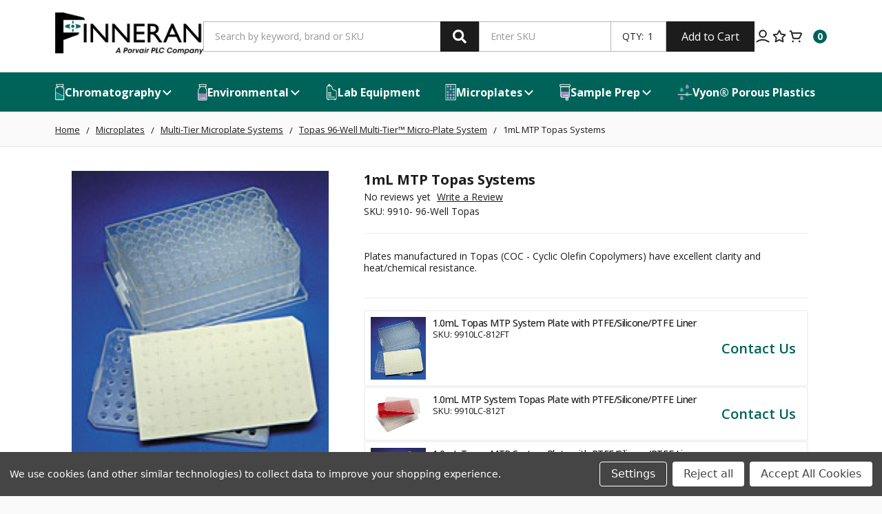

--- FILE ---
content_type: text/html; charset=UTF-8
request_url: https://jgfinneran.com/96-well-multi-tiertm-micro-plate-system-topas.html
body_size: 34452
content:
    










<!DOCTYPE html>
<html class="no-js" lang="en">
    <head>
        <title>96-Well Multi-Tier™ Micro Plate System - Topas</title>
        <link rel="dns-prefetch preconnect" href="https://cdn11.bigcommerce.com/s-xj1cpjx2dd" crossorigin><link rel="dns-prefetch preconnect" href="https://fonts.googleapis.com/" crossorigin><link rel="dns-prefetch preconnect" href="https://fonts.gstatic.com/" crossorigin>
        <meta property="product:price:amount" content="0" /><meta property="product:price:currency" content="USD" /><meta property="og:url" content="https://jgfinneran.com/96-well-multi-tiertm-micro-plate-system-topas.html" /><meta property="og:site_name" content="JG Finneran" /><meta name="keywords" content="96-Well Multi-Tier™ Micro Plate System - Topas"><meta name="description" content="96-Well Multi-Tier™ Micro Plate System - Topas Plates manufactured in Topas (COC - Cyclic Olefin Copolymers) have excellent clarity and heat/chemical resistance. The plates can be autoclaved and sterilized, are heat resistant to 150º C, and are UV transpa"><link rel='canonical' href='https://jgfinneran.com/96-well-multi-tiertm-micro-plate-system-topas.html' /><meta name='platform' content='bigcommerce.stencil' /><meta property="og:type" content="product" />
<meta property="og:title" content="1mL MTP Topas Systems" />
<meta property="og:description" content="96-Well Multi-Tier™ Micro Plate System - Topas Plates manufactured in Topas (COC - Cyclic Olefin Copolymers) have excellent clarity and heat/chemical resistance. The plates can be autoclaved and sterilized, are heat resistant to 150º C, and are UV transpa" />
<meta property="og:image" content="https://cdn11.bigcommerce.com/s-xj1cpjx2dd/products/3253/images/5170/3041.5mltopas__32176.1709603875.386.513.jpg?c=1" />
<meta property="og:availability" content="oos" />
<meta property="pinterest:richpins" content="enabled" />
        

        <link href="https://cdn11.bigcommerce.com/s-xj1cpjx2dd/product_images/FAVICONjg2_1.png?t=1700137089" rel="shortcut icon">
        <meta name="viewport" content="width=device-width, initial-scale=1" />
        <meta name="ft-name" content="Camden Hardware">
        <meta name="ft-version" content="1.11.5
">
        

        <script>
            // Change document class from no-js to js so we can detect this in css
            document.documentElement.className = document.documentElement.className.replace('no-js', 'js');
        </script>
        <script>
            window.lazySizesConfig = window.lazySizesConfig || {};
            window.lazySizesConfig.loadMode = 1;
        </script>
        <script async src="https://cdn11.bigcommerce.com/s-xj1cpjx2dd/stencil/86ce8010-63d3-013e-e293-2a5bbc865667/e/ff386c80-ec59-013d-938c-16605c3ec710/dist/theme-bundle.head_async.js"></script>

        <!-- Google Tag Manager -->
        <script>(function(w,d,s,l,i){w[l]=w[l]||[];w[l].push({'gtm.start':
                new Date().getTime(),event:'gtm.js'});var f=d.getElementsByTagName(s)[0],
            j=d.createElement(s),dl=l!='dataLayer'?'&l='+l:'';j.async=true;j.src=
            'https://www.googletagmanager.com/gtm.js?id='+i+dl;f.parentNode.insertBefore(j,f);
        })(window,document,'script','dataLayer','GTM-M75Q2J3D');</script>
        <!-- End Google Tag Manager -->

        <link href="https://fonts.googleapis.com/css?family=Open+Sans:400,700,600,500%7CRoboto:500&display=swap" rel="stylesheet">
        <link data-stencil-stylesheet href="https://cdn11.bigcommerce.com/s-xj1cpjx2dd/stencil/86ce8010-63d3-013e-e293-2a5bbc865667/e/ff386c80-ec59-013d-938c-16605c3ec710/css/theme-98a008f0-63d3-013e-ba8f-0a9cebe593b6.css" rel="stylesheet">


        <!-- Start Tracking Code for analytics_googleanalytics4 -->

<script data-cfasync="false" src="https://cdn11.bigcommerce.com/shared/js/google_analytics4_bodl_subscribers-358423becf5d870b8b603a81de597c10f6bc7699.js" integrity="sha256-gtOfJ3Avc1pEE/hx6SKj/96cca7JvfqllWA9FTQJyfI=" crossorigin="anonymous"></script>
<script data-cfasync="false">
  (function () {
    window.dataLayer = window.dataLayer || [];

    function gtag(){
        dataLayer.push(arguments);
    }

    function initGA4(event) {
         function setupGtag() {
            function configureGtag() {
                gtag('js', new Date());
                gtag('set', 'developer_id.dMjk3Nj', true);
                gtag('config', 'G-NT5S4EVLZG');
            }

            var script = document.createElement('script');

            script.src = 'https://www.googletagmanager.com/gtag/js?id=G-NT5S4EVLZG';
            script.async = true;
            script.onload = configureGtag;

            document.head.appendChild(script);
        }

        setupGtag();

        if (typeof subscribeOnBodlEvents === 'function') {
            subscribeOnBodlEvents('G-NT5S4EVLZG', true);
        }

        window.removeEventListener(event.type, initGA4);
    }

    gtag('consent', 'default', {"ad_storage":"denied","ad_user_data":"denied","ad_personalization":"denied","analytics_storage":"denied","functionality_storage":"denied"})
            

    var eventName = document.readyState === 'complete' ? 'consentScriptsLoaded' : 'DOMContentLoaded';
    window.addEventListener(eventName, initGA4, false);
  })()
</script>

<!-- End Tracking Code for analytics_googleanalytics4 -->


<script type="text/javascript" src="https://checkout-sdk.bigcommerce.com/v1/loader.js" defer ></script>
<script src="https://www.google.com/recaptcha/api.js" async defer></script>
<script>window.consentManagerStoreConfig = function () { return {"storeName":"JG Finneran","privacyPolicyUrl":"","writeKey":null,"improvedConsentManagerEnabled":true,"AlwaysIncludeScriptsWithConsentTag":true}; };</script>
<script type="text/javascript" src="https://cdn11.bigcommerce.com/shared/js/bodl-consent-32a446f5a681a22e8af09a4ab8f4e4b6deda6487.js" integrity="sha256-uitfaufFdsW9ELiQEkeOgsYedtr3BuhVvA4WaPhIZZY=" crossorigin="anonymous" defer></script>
<script type="text/javascript" src="https://cdn11.bigcommerce.com/shared/js/storefront/consent-manager-config-3013a89bb0485f417056882e3b5cf19e6588b7ba.js" defer></script>
<script type="text/javascript" src="https://cdn11.bigcommerce.com/shared/js/storefront/consent-manager-08633fe15aba542118c03f6d45457262fa9fac88.js" defer></script>
<script type="text/javascript">
var BCData = {"product_attributes":{"sku":"9910- 96-Well  Topas","upc":null,"mpn":null,"gtin":null,"weight":null,"base":true,"image":null,"price":{"without_tax":{"formatted":"$0.00","value":0,"currency":"USD"},"tax_label":"Tax"},"stock":0,"instock":false,"stock_message":"Out of stock","purchasable":false,"purchasing_message":"The selected product combination is currently unavailable.","call_for_price_message":null}};
</script>
<script data-bc-cookie-consent="3" type="text/plain">
  (function(c,l,a,r,i,t,y){
    c[a]=c[a]||function(){(c[a].q=c[a].q||[]).push(arguments)};
    t=l.createElement(r);t.async=1;t.src="https://www.clarity.ms/tag/"+i;
    y=l.getElementsByTagName(r)[0];y.parentNode.insertBefore(t,y);
  })(window, document, "clarity", "script", "qtrg6mgqgr");
</script><!-- Start of HubSpot Embed Code -->
<script data-bc-cookie-consent="3" type="text/plain" id="hs-script-loader" async defer src="//js.hs-scripts.com/20661510.js"></script>
<!-- End of HubSpot Embed Code -->
 <script data-cfasync="false" src="https://microapps.bigcommerce.com/bodl-events/1.9.4/index.js" integrity="sha256-Y0tDj1qsyiKBRibKllwV0ZJ1aFlGYaHHGl/oUFoXJ7Y=" nonce="" crossorigin="anonymous"></script>
 <script data-cfasync="false" nonce="">

 (function() {
    function decodeBase64(base64) {
       const text = atob(base64);
       const length = text.length;
       const bytes = new Uint8Array(length);
       for (let i = 0; i < length; i++) {
          bytes[i] = text.charCodeAt(i);
       }
       const decoder = new TextDecoder();
       return decoder.decode(bytes);
    }
    window.bodl = JSON.parse(decodeBase64("[base64]"));
 })()

 </script>

<script nonce="">
(function () {
    var xmlHttp = new XMLHttpRequest();

    xmlHttp.open('POST', 'https://bes.gcp.data.bigcommerce.com/nobot');
    xmlHttp.setRequestHeader('Content-Type', 'application/json');
    xmlHttp.send('{"store_id":"1003030523","timezone_offset":"-5.0","timestamp":"2025-12-19T13:44:08.48770400Z","visit_id":"deab05b7-f380-48f7-a108-676cc9f94438","channel_id":1}');
})();
</script>

        

        
        
        
        
        
        
        
        
        
        
        
        
        
        
        <!-- snippet location htmlhead -->


    </head>
    <body>
        <!-- Google Tag Manager (noscript) -->
        <noscript><iframe src="https://www.googletagmanager.com/ns.html?id=GTM-M75Q2J3D" height="0" width="0" style="display:none;visibility:hidden"></iframe></noscript>
        <!-- End Google Tag Manager (noscript) -->

        <!-- snippet location header -->
        <svg data-src="https://cdn11.bigcommerce.com/s-xj1cpjx2dd/stencil/86ce8010-63d3-013e-e293-2a5bbc865667/e/ff386c80-ec59-013d-938c-16605c3ec710/img/icon-sprite.svg" class="icons-svg-sprite"></svg>


        <div data-content-region="above_header_banner--global"></div>
<div data-content-region="above_header_banner"></div>
<div data-content-region="above_header--global"></div>
<div data-content-region="above_header"></div>
<header class="header  header--gift-certificate-disabled  header--logo-large header--no-margin   header--logo-image header--nav-simple header--width-contained" role="banner">
  <div class="header__inner">
    <a href="#" class="mobileMenu-toggle " data-mobile-menu-toggle="menu">
        <span class="mobileMenu-toggleIcon">Toggle menu</span>
    </a>

    <div class="header-logo  header-logo--image header-logo--large  header-logo--center   ">
        <a href="https://jgfinneran.com/" >
            <img class="header-logo-image" src="https://cdn11.bigcommerce.com/s-xj1cpjx2dd/images/stencil/250x71/finlogo_1704867773__93491.original.png" alt="JG Finneran" title="JG Finneran">
</a>
    </div>

    <div class="search-utils ">
        <div class="search " id="quickSearch" tabindex="-1" data-prevent-quick-search-close>
                    <!-- snippet location forms_search -->
<form class="form" action="/search.php">
    <fieldset class="form-fieldset">
        <legend class="is-srOnly">Search</legend>
        <div class="form-field quickSearchInput">
            <label class="is-srOnly" for="search_query">Search</label>
            <input class="form-input" data-search-quick name="search_query" id="search_query" data-error-message="Search field cannot be empty." placeholder="Search by keyword, brand or SKU" autocomplete="off" autocorrect="off">
            <a class="modal-close" aria-label="Close" data-drop-down-close role="button">
                <svg><use xlink:href="#icon-close"></use></svg>
            </a>
            <button type="submit" class="search-button" aria-label='Search' type="submit">
                <div class="search-button-icon">
                    <svg>
                        <use xlink:href="#icon-search"></use>
                    </svg>
                </div>
            </button>
        </div>
    </fieldset>
</form>
<section class="quickSearchResults" data-bind="html: results"></section>
        </div>

                <div class="sku-add sku-add--sku">
  <form
    class="form js-quick-add"
    action="/cart.php"
    method="post"
    enctype="multipart/form-data"
    data-error="Please complete the SKU and quantity fields"
  >
    <div class="add-sku-item"></div>
    <fieldset class="form-fieldset">
      <legend class="skip-hide">SKU Add</legend>
      <div class="form-field">
        <div class="form-input-wrap">
          <input
            class="form-input form-input--sku-num"
            name="sku"
            type="text"
            placeholder="Enter SKU"
            data-sku
            autocorrect="off"
          />
          <div class="sku-qty">
            <label for="form-input--sku-qty">QTY:</label>
            <input
              class="form-input form-input--sku-qty"
              id="form-input--sku-qty"
              name="qty"
              type="tel"
              value="1"
              min="1"
              data-qty
              autocomplete="off"
            />
          </div>
        </div>
        <span class="quick-add-result"></span>
        <button type="submit" class="search-button" type="submit">
          Add to Cart
        </button>
      </div>
    </fieldset>
  </form>
</div>
    </div>

    <nav class="navUser sticky">
    <ul class="navUser-section navUser-section--alt">


        <li class="navUser-item navUser-item--account">
            <a class="navUser-action " href="/account.php" aria-label="Account" ><span class="top-utilities-icon"><svg width="24" height="25" viewBox="0 0 24 25" fill="none" xmlns="http://www.w3.org/2000/svg"><path d="M12 13.3923C9.25 13.3923 7 11.1423 7 8.39233C7 5.64233 9.25 3.39233 12 3.39233C14.75 3.39233 17 5.64233 17 8.39233C17 11.1423 14.75 13.3923 12 13.3923Z" stroke="currentColor" stroke-width="2"/><path d="M3 20.3923C5.59091 18.1285 12.8182 14.959 21 20.3923" stroke="currentColor" stroke-width="2" stroke-linecap="round"/></svg></span><span class="navUser-text skip-hide"> Account</span> </a>
        </li>

        <li class="navUser-item navUser-item--wishlist">
            <a href="/wishlist.php" aria-label="Your Lists">
                <span class="top-utilities-icon"><svg width="24" height="25" viewBox="0 0 24 25" fill="none" xmlns="http://www.w3.org/2000/svg"><path d="M17.5857 20.8892L17.5732 20.8886L17.5607 20.8886C17.4813 20.889 17.403 20.8704 17.3323 20.8345C17.3317 20.8342 17.3312 20.8339 17.3307 20.8336L12.2346 18.1657L12.0027 18.0443L11.7708 18.1657L6.67079 20.8357L6.66999 20.8361C6.58718 20.8796 6.49382 20.8991 6.40052 20.8922C6.30722 20.8853 6.21772 20.8524 6.1422 20.7972C6.06668 20.742 6.00816 20.6667 5.97329 20.5799C5.93843 20.493 5.92862 20.3982 5.94498 20.3061L5.45269 20.2186L5.94499 20.3061L6.94499 14.6761L6.9914 14.4148L6.80098 14.2299L2.68388 10.2327C2.62066 10.1689 2.57578 10.0892 2.55399 10.0021C2.53235 9.91549 2.53428 9.82473 2.55953 9.7392C2.58882 9.65216 2.64154 9.57483 2.71193 9.51574C2.78351 9.45564 2.87051 9.41681 2.96305 9.40366L2.96474 9.40341L8.66474 8.57341L8.92585 8.53539L9.04182 8.29838L11.5518 3.16838L11.5527 3.16658C11.5936 3.08204 11.6576 3.01075 11.7371 2.96086C11.8167 2.91098 11.9088 2.88452 12.0027 2.88452C12.0966 2.88452 12.1887 2.91098 12.2682 2.96086C12.3478 3.01075 12.4117 3.08204 12.4527 3.16658L12.4527 3.16659L12.4548 3.17084L14.9948 8.29084L15.1113 8.52564L15.3706 8.56341L21.0706 9.39342L21.0723 9.39366C21.1649 9.40681 21.2519 9.44564 21.3235 9.50573C21.3938 9.56482 21.4466 9.64214 21.4759 9.72918C21.5011 9.81471 21.503 9.90548 21.4814 9.99206C21.4596 10.0792 21.4147 10.1589 21.3515 10.2227L17.2344 14.2199L17.044 14.4048L17.0904 14.6661L18.0904 20.2961L18.0904 20.2961L18.0915 20.3022C18.1094 20.3959 18.1 20.4928 18.0646 20.5814C18.0295 20.6692 17.9701 20.7452 17.8936 20.8007C17.8035 20.8631 17.6953 20.8942 17.5857 20.8892ZM11.9052 16.979L11.9597 16.9899L12.0153 16.9885C12.0885 16.9866 12.1609 17.0039 12.2253 17.0387L12.2284 17.0403L15.9984 19.0403L16.897 19.5171L16.7255 18.5143L16.0055 14.3043L16.0053 14.303C15.9913 14.2226 15.9973 14.1401 16.0225 14.0625C16.0478 13.9849 16.0917 13.9147 16.1503 13.858L16.152 13.8563L19.152 10.9263L19.8739 10.2213L18.8757 10.074L14.6908 9.45622C14.6178 9.43987 14.5493 9.4073 14.4904 9.36089C14.4287 9.31224 14.3794 9.24974 14.3464 9.17847L14.3429 9.17097L14.3392 9.1636L12.4492 5.4136L12.0027 4.52769L11.5562 5.4136L9.66619 9.1636L9.6661 9.16378C9.62992 9.23564 9.57695 9.2977 9.51166 9.3447C9.44638 9.39171 9.37072 9.42227 9.2911 9.43378L9.28967 9.43399L5.08967 10.054L4.0915 10.2013L4.81334 10.9063L7.81333 13.8363L7.81508 13.838C7.87371 13.8947 7.91758 13.9649 7.94286 14.0425C7.96813 14.1201 7.97404 14.2026 7.96007 14.283L7.96002 14.2834L7.24002 18.4434L7.06609 19.4483L7.96701 18.9703L11.7022 16.9888C11.7679 16.969 11.8376 16.9656 11.9052 16.979Z" fill="currentColor" stroke="currentColor"/></svg></span>
                <span class="navUser-text skip-hide">Your Lists</span>
            </a>
        </li>

        <li class="navUser-item navUser-item--cart">
    <a
        class="navUser-action"
        data-cart-preview
        data-dropdown="cart-preview-dropdown"
        data-options="align:right"
        href="/cart.php">
        <span class="navUser-item-cartLabel"><span class="top-utilities-icon"><svg width="24" height="25" viewBox="0 0 24 25" fill="none" xmlns="http://www.w3.org/2000/svg"><path d="M20.6469 7.64286L20.6469 7.64289L20.6512 7.65012C20.7786 7.86247 20.8514 8.10305 20.8632 8.35039C20.8749 8.59628 20.8259 8.84126 20.7206 9.0637L17.4435 15.6179C17.4434 15.6181 17.4433 15.6182 17.4433 15.6183C17.4017 15.7006 17.3382 15.7698 17.2598 15.8183C17.1814 15.8667 17.0912 15.8925 16.999 15.8929H8H7.99144L7.98288 15.8932C7.87 15.8971 7.75914 15.8626 7.66834 15.7954C7.57755 15.7282 7.51218 15.6323 7.48288 15.5232L7.48284 15.523L4.72283 5.26304L4.62327 4.89292H4.24H3C2.86739 4.89292 2.74021 4.84024 2.64645 4.74647C2.55268 4.65271 2.5 4.52553 2.5 4.39292C2.5 4.26031 2.55268 4.13314 2.64645 4.03937C2.74021 3.9456 2.86739 3.89292 3 3.89292H5H5.00856L5.01712 3.89263C5.13 3.88876 5.24086 3.92323 5.33166 3.99041C5.42183 4.05714 5.48692 4.15223 5.51651 4.26039L6.09569 6.51721L6.19212 6.89292H6.58H19.3757C19.6336 6.89772 19.8859 6.96895 20.1083 7.09976C20.3318 7.2312 20.5174 7.41832 20.6469 7.64286ZM16.38 14.8929H16.689L16.8272 14.6165L19.8272 8.61653L20.189 7.89292H19.38H7.13H6.47604L6.64749 8.524L8.27749 14.524L8.37771 14.8929H8.76H16.38Z" fill="currentColor" stroke="currentColor"/><path d="M8.5 19.8923C8.5 20.4446 8.05228 20.8923 7.5 20.8923C6.94772 20.8923 6.5 20.4446 6.5 19.8923C6.5 19.34 6.94772 18.8923 7.5 18.8923C8.05228 18.8923 8.5 19.34 8.5 19.8923Z" fill="currentColor" stroke="currentColor"/><path d="M18.5 19.8923C18.5 20.4446 18.0523 20.8923 17.5 20.8923C16.9477 20.8923 16.5 20.4446 16.5 19.8923C16.5 19.34 16.9477 18.8923 17.5 18.8923C18.0523 18.8923 18.5 19.34 18.5 19.8923Z" fill="currentColor" stroke="currentColor"/></svg></span><span class="cartLabel"></span></span> <span class="countPill countPill--positive cart-quantity">0</span>
    </a>

    <div class="dropdown-menu" id="cart-preview-dropdown" data-dropdown-content aria-autoclose="false" aria-hidden="true">
        <div class="side-cart side-cart-container">
            <div class="side-cart-title">Your Cart</div>
            <div class="side-cart-content"></div>
            <div class="side-cart-details"></div>
            <div class="side-cart-actions"></div>
        </div>
    </div>
</li>
    </ul>
</nav>

  </div>
  <div class="header__bottom-nav ">
    <div class="header__bottom-nav-inner">
      <div class="navPages-container " id="menu" data-menu>
          <nav class="navPages " data-options="">
    <ul class="navPages-list navPages-list-depth-max simple">
                            <li class="navPages-item">
                            <a class="navPages-action has-subMenu is-root" 
        href="https://jgfinneran.com/chromatography.html"
        data-collapsible="navPages-24">
            <span class="icon category-icon">
                <svg xmlns="http://www.w3.org/2000/svg" width="14" height="25" viewBox="0 0 14 25" fill="none">
                    <g clip-path="url(#clip0_2_927)">
                    <path fill-rule="evenodd" clip-rule="evenodd" d="M1.59807 0.804443H12.3208V4.72281H1.59807V0.804443ZM2.57286 1.78404V3.74322H11.346V1.78404H2.57286Z" fill="white"/>
                    <path d="M4.6133 14.4689C3.03266 13.613 1.44405 13.4474 0.623291 13.5391V22.8452C0.623291 23.3862 1.05972 23.8248 1.59808 23.8248H11.8334C12.3717 23.8248 12.8082 23.3862 12.8082 22.8452V17.9472C9.82106 17.9472 7.24294 15.8928 4.6133 14.4689Z" fill="#108C7F"/>
                    <path fill-rule="evenodd" clip-rule="evenodd" d="M0.569468 13.0523C1.48944 12.9496 3.17738 13.135 4.8445 14.0377C5.44163 14.3611 6.03572 14.7161 6.62189 15.0665C6.69203 15.1084 6.76206 15.1503 6.83196 15.192C7.49024 15.5849 8.14044 15.968 8.79848 16.3059C10.1159 16.9825 11.4263 17.4574 12.8082 17.4574H13.2956V22.8452C13.2956 23.6567 12.6409 24.3146 11.8334 24.3146H1.59808C0.790542 24.3146 0.135895 23.6567 0.135895 22.8452V13.1007L0.569468 13.0523ZM1.11068 14.0066V22.8452C1.11068 23.1157 1.32889 23.335 1.59808 23.335H11.8334C12.1026 23.335 12.3208 23.1157 12.3208 22.8452V18.4202C10.9034 18.3227 9.5903 17.8127 8.35488 17.1782C7.6663 16.8245 6.99222 16.427 6.33417 16.0342C6.26398 15.9923 6.19401 15.9505 6.12422 15.9088C5.5355 15.557 4.95985 15.2129 4.3821 14.9001C3.14338 14.2293 1.90802 14.0145 1.11068 14.0066Z" fill="#B3A0D2"/>
                    <path fill-rule="evenodd" clip-rule="evenodd" d="M3.54766 5.70234V3.74316H4.52245V6.68194H1.59808C1.32889 6.68194 1.11068 6.90121 1.11068 7.17173V22.8452C1.11068 23.1157 1.32889 23.335 1.59808 23.335H11.8334C12.1026 23.335 12.3208 23.1157 12.3208 22.8452V7.17173C12.3208 6.90121 12.1026 6.68194 11.8334 6.68194H9.39639V3.74316H10.3712V5.70234H11.8334C12.6409 5.70234 13.2956 6.3602 13.2956 7.17173V22.8452C13.2956 23.6567 12.6409 24.3146 11.8334 24.3146H1.59808C0.790542 24.3146 0.135895 23.6567 0.135895 22.8452V7.17173C0.135895 6.36019 0.790542 5.70234 1.59808 5.70234H3.54766Z" fill="white"/>
                    </g>
                    <defs>
                    <clipPath id="clip0_2_927">
                        <rect width="13.6471" height="24" fill="white" transform="translate(0 0.784668)"/>
                    </clipPath>
                    </defs>
                </svg>
            </span>
            <span>Chromatography</span> <i class="icon navPages-action-moreIcon" aria-hidden="true"><svg width="19" height="19" viewBox="0 0 19 19" fill="none" xmlns="http://www.w3.org/2000/svg"><path d="M15.1769 7.53467L9.92694 12.7847L4.67694 7.53467" stroke="currentColor" stroke-width="2" stroke-linecap="square"/></svg></i>
        </a>
    <div class="navPage-subMenu navPage-subMenu-horizontal navPage-subMenu--simple" id="navPages-24" aria-hidden="true" tabindex="-1">
    <ul class="navPage-subMenu-list">
            <li class="navPage-subMenu-item-parent">
                <a class="navPage-subMenu-action navPages-action" href="https://jgfinneran.com/chromatography.html">All Chromatography</a>
            </li>
            <li class="navPage-subMenu-item-child">
                        <a class="navPage-subMenu-action navPages-action has-subMenu" href="https://jgfinneran.com/chromatography/chromatography-vials-and-inserts.html" data-collapsible="navPages-30">
                            Chromatography Vials <i class="icon navPages-action-moreIcon" aria-hidden="true"><svg><use xlink:href="#icon-chevron-down" /></svg></i>
                        </a>
                        <div class="navPage-subMenu navPage-subMenu-horizontal navPage-subMenu--simple" id="navPages-30" aria-hidden="true" tabindex="-1">
    <ul class="navPage-subMenu-list">
            <li class="navPage-subMenu-item-parent">
                <a class="navPage-subMenu-action navPages-action" href="https://jgfinneran.com/chromatography/chromatography-vials-and-inserts.html">All Chromatography Vials</a>
            </li>
            <li class="navPage-subMenu-item-child">
                    <a class="navPage-subMenu-action navPages-action navPages-action-depth-max" href="https://jgfinneran.com/chromatography/chromatography-vials/11mm-snap-seal-vials.html">11mm Snap Seal™ Vials</a>
            </li>
            <li class="navPage-subMenu-item-child">
                    <a class="navPage-subMenu-action navPages-action navPages-action-depth-max" href="https://jgfinneran.com/chromatography/chromatography-vials/9mm-r-a-m-vials.html">9mm R.A.M. Vials</a>
            </li>
            <li class="navPage-subMenu-item-child">
                    <a class="navPage-subMenu-action navPages-action navPages-action-depth-max" href="https://jgfinneran.com/chromatography/chromatography-vials/next-generation-interlocked-vials.html">Next Generation Interlocked Vials</a>
            </li>
            <li class="navPage-subMenu-item-child">
                    <a class="navPage-subMenu-action navPages-action navPages-action-depth-max" href="https://jgfinneran.com/chromatography/chromatography-vials/11mm-large-opening-crimp-vials.html">11mm Large Opening Crimp Vials</a>
            </li>
            <li class="navPage-subMenu-item-child">
                    <a class="navPage-subMenu-action navPages-action navPages-action-depth-max" href="https://jgfinneran.com/chromatography/chromatography-vials/11mm-large-opening-snap-ring-crimp-vials.html">11mm Large Opening Snap Ring/Crimp Vials</a>
            </li>
            <li class="navPage-subMenu-item-child">
                    <a class="navPage-subMenu-action navPages-action navPages-action-depth-max" href="https://jgfinneran.com/chromatography/chromatography-vials/11mm-standard-crimp-vials.html">11mm Standard Crimp Vials</a>
            </li>
            <li class="navPage-subMenu-item-child">
                    <a class="navPage-subMenu-action navPages-action navPages-action-depth-max" href="https://jgfinneran.com/chromatography/chromatography-vials/8mm-standard-opening-vials.html">8mm Standard Opening Vials</a>
            </li>
            <li class="navPage-subMenu-item-child">
                    <a class="navPage-subMenu-action navPages-action navPages-action-depth-max" href="https://jgfinneran.com/chromatography/chromatography-vials/10mm-big-mouth-screw-thread-vials.html">10mm Big Mouth Screw Thread Vials</a>
            </li>
            <li class="navPage-subMenu-item-child">
                    <a class="navPage-subMenu-action navPages-action navPages-action-depth-max" href="https://jgfinneran.com/chromatography/chromatography-vials/glastic-chromatography-vials.html">Glastic Chromatography Vials</a>
            </li>
            <li class="navPage-subMenu-item-child">
                    <a class="navPage-subMenu-action navPages-action navPages-action-depth-max" href="https://jgfinneran.com/chromatography/chromatography-vials/versa-vials.html">Versa Vials</a>
            </li>
            <li class="navPage-subMenu-item-child">
                    <a class="navPage-subMenu-action navPages-action navPages-action-depth-max" href="https://jgfinneran.com/chromatography/chromatography-vials/think-pink-vials.html">Think Pink Vials</a>
            </li>
    </ul>
</div>
            </li>
            <li class="navPage-subMenu-item-child">
                    <a class="navPage-subMenu-action navPages-action navPages-action-depth-max" href="https://jgfinneran.com/chromatography/dram-vials.html">Dram Vials</a>
            </li>
            <li class="navPage-subMenu-item-child">
                    <a class="navPage-subMenu-action navPages-action navPages-action-depth-max" href="https://jgfinneran.com/chromatography/headspace-and-spme-vials.html">Headspace and SPME Vials</a>
            </li>
            <li class="navPage-subMenu-item-child">
                    <a class="navPage-subMenu-action navPages-action navPages-action-depth-max" href="https://jgfinneran.com/chromatography/shell-vials.html">Shell Vials</a>
            </li>
            <li class="navPage-subMenu-item-child">
                    <a class="navPage-subMenu-action navPages-action navPages-action-depth-max" href="https://jgfinneran.com/chromatography/limited-volume-inserts.html">Limited Volume Inserts</a>
            </li>
            <li class="navPage-subMenu-item-child">
                        <a class="navPage-subMenu-action navPages-action has-subMenu" href="https://jgfinneran.com/chromatography/closures-and-septa.html" data-collapsible="navPages-35">
                            Closures <i class="icon navPages-action-moreIcon" aria-hidden="true"><svg><use xlink:href="#icon-chevron-down" /></svg></i>
                        </a>
                        <div class="navPage-subMenu navPage-subMenu-horizontal navPage-subMenu--simple" id="navPages-35" aria-hidden="true" tabindex="-1">
    <ul class="navPage-subMenu-list">
            <li class="navPage-subMenu-item-parent">
                <a class="navPage-subMenu-action navPages-action" href="https://jgfinneran.com/chromatography/closures-and-septa.html">All Closures</a>
            </li>
            <li class="navPage-subMenu-item-child">
                    <a class="navPage-subMenu-action navPages-action navPages-action-depth-max" href="https://jgfinneran.com/chromatography/closures/13mm-snap-cap-closures.html">13mm Snap Caps™</a>
            </li>
            <li class="navPage-subMenu-item-child">
                    <a class="navPage-subMenu-action navPages-action navPages-action-depth-max" href="https://jgfinneran.com/chromatography/closures-and-septa/8-425-thread-closures.html">8-425mm Thread Closures</a>
            </li>
            <li class="navPage-subMenu-item-child">
                    <a class="navPage-subMenu-action navPages-action navPages-action-depth-max" href="https://jgfinneran.com/chromatography/closures/versa-vial-plugs.html">Versa Vial Plugs</a>
            </li>
            <li class="navPage-subMenu-item-child">
                    <a class="navPage-subMenu-action navPages-action navPages-action-depth-max" href="https://jgfinneran.com/chromatography/closures-and-septa/9mm-r-a-m-closures.html">9mm R.A.M. Closures</a>
            </li>
            <li class="navPage-subMenu-item-child">
                    <a class="navPage-subMenu-action navPages-action navPages-action-depth-max" href="https://jgfinneran.com/chromatography/closures-and-septa/11mm-snap-seal-capstm.html">11mm Snap Seal Caps™</a>
            </li>
            <li class="navPage-subMenu-item-child">
                    <a class="navPage-subMenu-action navPages-action navPages-action-depth-max" href="https://jgfinneran.com/chromatography/closures-and-septa/11mm-poly-crimptm-seals-patented.html">11mm Poly Crimp™ Seals</a>
            </li>
            <li class="navPage-subMenu-item-child">
                    <a class="navPage-subMenu-action navPages-action navPages-action-depth-max" href="https://jgfinneran.com/chromatography/closures-and-septa/aluminum-seals.html">Aluminum Seals</a>
            </li>
            <li class="navPage-subMenu-item-child">
                    <a class="navPage-subMenu-action navPages-action navPages-action-depth-max" href="https://jgfinneran.com/chromatography/closures-and-septa/10-425-closures.html">10-425mm Threaded Closures</a>
            </li>
            <li class="navPage-subMenu-item-child">
                    <a class="navPage-subMenu-action navPages-action navPages-action-depth-max" href="https://jgfinneran.com/chromatography/closures-and-septa/13-425-threaded-closure.html">13-425mm Threaded Closure</a>
            </li>
            <li class="navPage-subMenu-item-child">
                    <a class="navPage-subMenu-action navPages-action navPages-action-depth-max" href="https://jgfinneran.com/chromatography/closures-and-septa/15-425-threaded-closures.html">15-425mm Threaded Closures</a>
            </li>
            <li class="navPage-subMenu-item-child">
                    <a class="navPage-subMenu-action navPages-action navPages-action-depth-max" href="https://jgfinneran.com/chromatography/closures/18mm-metal-closures.html">18mm Metal Closures</a>
            </li>
            <li class="navPage-subMenu-item-child">
                    <a class="navPage-subMenu-action navPages-action navPages-action-depth-max" href="https://jgfinneran.com/chromatography/closures-and-septa/snap-plugs.html">Shell Vial Plugs</a>
            </li>
            <li class="navPage-subMenu-item-child">
                    <a class="navPage-subMenu-action navPages-action navPages-action-depth-max" href="https://jgfinneran.com/chromatography/closures-and-septa/think-pink-closures.html">Think Pink Closures</a>
            </li>
    </ul>
</div>
            </li>
            <li class="navPage-subMenu-item-child">
                    <a class="navPage-subMenu-action navPages-action navPages-action-depth-max" href="https://jgfinneran.com/chromatography/septa.html">Septa</a>
            </li>
            <li class="navPage-subMenu-item-child">
                        <a class="navPage-subMenu-action navPages-action has-subMenu" href="https://jgfinneran.com/chromatography/chromatography-accessories.html" data-collapsible="navPages-37">
                            Chromatography Accessories <i class="icon navPages-action-moreIcon" aria-hidden="true"><svg><use xlink:href="#icon-chevron-down" /></svg></i>
                        </a>
                        <div class="navPage-subMenu navPage-subMenu-horizontal navPage-subMenu--simple" id="navPages-37" aria-hidden="true" tabindex="-1">
    <ul class="navPage-subMenu-list">
            <li class="navPage-subMenu-item-parent">
                <a class="navPage-subMenu-action navPages-action" href="https://jgfinneran.com/chromatography/chromatography-accessories.html">All Chromatography Accessories</a>
            </li>
            <li class="navPage-subMenu-item-child">
                    <a class="navPage-subMenu-action navPages-action navPages-action-depth-max" href="https://jgfinneran.com/chromatography/chromatography-accessories/storage-racks.html">Storage Racks</a>
            </li>
            <li class="navPage-subMenu-item-child">
                    <a class="navPage-subMenu-action navPages-action navPages-action-depth-max" href="https://jgfinneran.com/chromatography/chromatography-accessories/crimpers-decappers.html">Crimpers &amp; Decappers</a>
            </li>
    </ul>
</div>
            </li>
            <li class="navPage-subMenu-item-child">
                    <a class="navPage-subMenu-action navPages-action navPages-action-depth-max" href="https://jgfinneran.com/chromatography/think-pink.html">Think Pink</a>
            </li>
            <li class="navPage-subMenu-item-child">
                    <a class="navPage-subMenu-action navPages-action navPages-action-depth-max" href="https://jgfinneran.com/chromatography/freezer-boxes-dividers.html">Freezer Boxes &amp; Dividers</a>
            </li>
            <li class="navPage-subMenu-item-child">
                    <a class="navPage-subMenu-action navPages-action navPages-action-depth-max" href="https://jgfinneran.com/chromatography/pfas-testing-vials-closures.html">PFAS Testing Vials &amp; Closures</a>
            </li>
            <li class="navPage-subMenu-item-child">
                    <a class="navPage-subMenu-action navPages-action navPages-action-depth-max" href="https://jgfinneran.com/chromatography/density-gradient-vial-chiller.html">Density Gradient Vial Chiller</a>
            </li>
    </ul>
</div>
                </li>
                <li class="navPages-item">
                            <a class="navPages-action has-subMenu is-root" 
        href="https://jgfinneran.com/environmental-products.html"
        data-collapsible="navPages-127">
            <span class="icon category-icon">
                <svg width="14" height="25" viewBox="0 0 14 25" fill="none" xmlns="http://www.w3.org/2000/svg">
                    <g clip-path="url(#clip0_2_971)">
                    <path d="M12.8764 22.5806V14.7439H0.631531V22.5806C0.631531 23.6626 1.50869 24.5398 2.59071 24.5398H10.9173C11.9993 24.5398 12.8764 23.6626 12.8764 22.5806Z" fill="#9B89B9"/>
                    <path fill-rule="evenodd" clip-rule="evenodd" d="M0.631531 14.0093L12.8764 14.0093L12.8764 14.9889L0.631531 14.9889L0.631531 14.0093Z" fill="#108C7F"/>
                    <path fill-rule="evenodd" clip-rule="evenodd" d="M2.65116 5.73337V4.17603H3.63075V6.04729L2.00286 8.3263C1.46884 9.07392 1.18177 9.96975 1.18177 10.8885V23.2781C1.18177 23.5486 1.40107 23.7679 1.67157 23.7679H11.9573C12.2278 23.7679 12.4471 23.5486 12.4471 23.2781V10.6196C12.4471 9.85244 12.2469 9.09861 11.8663 8.43255L10.4879 6.0204V4.17603H11.4675V5.76026L12.7168 7.94651C13.182 8.76061 13.4267 9.68198 13.4267 10.6196V23.2781C13.4267 24.0896 12.7688 24.7475 11.9573 24.7475H1.67157C0.860035 24.7475 0.202179 24.0896 0.202179 23.2781V10.8885C0.202179 9.76559 0.553045 8.67069 1.20574 7.75692L2.65116 5.73337Z" fill="white"/>
                    <path fill-rule="evenodd" clip-rule="evenodd" d="M1.67157 1.23706H12.4471V5.15543H1.67157V1.23706ZM2.65116 2.21665V4.17584H11.4675V2.21665H2.65116Z" fill="white"/>
                    <path fill-rule="evenodd" clip-rule="evenodd" d="M6.07977 21.3189C6.07977 21.0484 6.29906 20.8291 6.56957 20.8291H10.4879C10.7584 20.8291 10.9777 21.0484 10.9777 21.3189C10.9777 21.5894 10.7584 21.8087 10.4879 21.8087H6.56957C6.29906 21.8087 6.07977 21.5894 6.07977 21.3189Z" fill="white"/>
                    <path fill-rule="evenodd" clip-rule="evenodd" d="M3.6308 21.3189C3.6308 21.0484 3.85009 20.8291 4.12059 20.8291H5.10018C5.37069 20.8291 5.58998 21.0484 5.58998 21.3189C5.58998 21.5894 5.37069 21.8087 5.10018 21.8087H4.12059C3.85009 21.8087 3.6308 21.5894 3.6308 21.3189Z" fill="white"/>
                    </g>
                    <defs>
                    <clipPath id="clip0_2_971">
                        <rect width="13.7143" height="24" fill="white" transform="translate(0.141724 0.784668)"/>
                    </clipPath>
                    </defs>
                </svg>
            </span>
            <span>Environmental</span> <i class="icon navPages-action-moreIcon" aria-hidden="true"><svg width="19" height="19" viewBox="0 0 19 19" fill="none" xmlns="http://www.w3.org/2000/svg"><path d="M15.1769 7.53467L9.92694 12.7847L4.67694 7.53467" stroke="currentColor" stroke-width="2" stroke-linecap="square"/></svg></i>
        </a>
    <div class="navPage-subMenu navPage-subMenu-horizontal navPage-subMenu--simple" id="navPages-127" aria-hidden="true" tabindex="-1">
    <ul class="navPage-subMenu-list">
            <li class="navPage-subMenu-item-parent">
                <a class="navPage-subMenu-action navPages-action" href="https://jgfinneran.com/environmental-products.html">All Environmental</a>
            </li>
            <li class="navPage-subMenu-item-child">
                    <a class="navPage-subMenu-action navPages-action navPages-action-depth-max" href="https://jgfinneran.com/environmental-products/environmental-sampling-volatile-organic-analysis-voa-vials.html">Volatile Organic Analysis (VOA) Vials</a>
            </li>
            <li class="navPage-subMenu-item-child">
                        <a class="navPage-subMenu-action navPages-action has-subMenu" href="https://jgfinneran.com/environmental-products/laboratory-grade-plastic-bottles.html" data-collapsible="navPages-129">
                            Laboratory Grade Plastic Bottles <i class="icon navPages-action-moreIcon" aria-hidden="true"><svg><use xlink:href="#icon-chevron-down" /></svg></i>
                        </a>
                        <div class="navPage-subMenu navPage-subMenu-horizontal navPage-subMenu--simple" id="navPages-129" aria-hidden="true" tabindex="-1">
    <ul class="navPage-subMenu-list">
            <li class="navPage-subMenu-item-parent">
                <a class="navPage-subMenu-action navPages-action" href="https://jgfinneran.com/environmental-products/laboratory-grade-plastic-bottles.html">All Laboratory Grade Plastic Bottles</a>
            </li>
            <li class="navPage-subMenu-item-child">
                    <a class="navPage-subMenu-action navPages-action navPages-action-depth-max" href="https://jgfinneran.com/environmental-products/laboratory-grade-plastic-bottles/1000ml-laboratory-grade-bottles.html">1000mL Laboratory Grade Bottles</a>
            </li>
            <li class="navPage-subMenu-item-child">
                    <a class="navPage-subMenu-action navPages-action navPages-action-depth-max" href="https://jgfinneran.com/environmental-products/laboratory-grade-plastic-bottles/125ml-laboratory-grade-bottles.html">125mL Laboratory Grade Bottles</a>
            </li>
            <li class="navPage-subMenu-item-child">
                    <a class="navPage-subMenu-action navPages-action navPages-action-depth-max" href="https://jgfinneran.com/environmental-products/laboratory-grade-plastic-bottles/250ml-laboratory-grade-bottles.html">250mL Laboratory Grade Bottles</a>
            </li>
            <li class="navPage-subMenu-item-child">
                    <a class="navPage-subMenu-action navPages-action navPages-action-depth-max" href="https://jgfinneran.com/environmental-products/laboratory-grade-plastic-bottles/500ml-laboratory-grade-bottles.html">500mL Laboratory Grade Bottles</a>
            </li>
    </ul>
</div>
            </li>
            <li class="navPage-subMenu-item-child">
                        <a class="navPage-subMenu-action navPages-action has-subMenu" href="https://jgfinneran.com/environmental-products/straight-sided-jars.html" data-collapsible="navPages-138">
                            Straight Sided Jars <i class="icon navPages-action-moreIcon" aria-hidden="true"><svg><use xlink:href="#icon-chevron-down" /></svg></i>
                        </a>
                        <div class="navPage-subMenu navPage-subMenu-horizontal navPage-subMenu--simple" id="navPages-138" aria-hidden="true" tabindex="-1">
    <ul class="navPage-subMenu-list">
            <li class="navPage-subMenu-item-parent">
                <a class="navPage-subMenu-action navPages-action" href="https://jgfinneran.com/environmental-products/straight-sided-jars.html">All Straight Sided Jars</a>
            </li>
            <li class="navPage-subMenu-item-child">
                    <a class="navPage-subMenu-action navPages-action navPages-action-depth-max" href="https://jgfinneran.com/environmental-products/straight-sided-jars/short-wide-mouth-jars.html">Short Wide Mouth Straight Sided Jars</a>
            </li>
            <li class="navPage-subMenu-item-child">
                    <a class="navPage-subMenu-action navPages-action navPages-action-depth-max" href="https://jgfinneran.com/environmental-products/straight-sided-jars/tall-straight-sided-wide-mouth-jar.html">Tall Wide Mouth Straight Sided  Jars</a>
            </li>
    </ul>
</div>
            </li>
            <li class="navPage-subMenu-item-child">
                    <a class="navPage-subMenu-action navPages-action navPages-action-depth-max" href="https://jgfinneran.com/environmental-products/high-density-polyethylene-narrow-mouth-bottles.html">High Density Polyethylene Bottles &amp; Jars</a>
            </li>
            <li class="navPage-subMenu-item-child">
                        <a class="navPage-subMenu-action navPages-action has-subMenu" href="https://jgfinneran.com/environmental-products/wide-mouth-septum-jars.html" data-collapsible="navPages-133">
                            Septum Bottles &amp; Jars <i class="icon navPages-action-moreIcon" aria-hidden="true"><svg><use xlink:href="#icon-chevron-down" /></svg></i>
                        </a>
                        <div class="navPage-subMenu navPage-subMenu-horizontal navPage-subMenu--simple" id="navPages-133" aria-hidden="true" tabindex="-1">
    <ul class="navPage-subMenu-list">
            <li class="navPage-subMenu-item-parent">
                <a class="navPage-subMenu-action navPages-action" href="https://jgfinneran.com/environmental-products/wide-mouth-septum-jars.html">All Septum Bottles &amp; Jars</a>
            </li>
            <li class="navPage-subMenu-item-child">
                    <a class="navPage-subMenu-action navPages-action navPages-action-depth-max" href="https://jgfinneran.com/environmental-products/septum-bottles-jars/narrow-mouth-septum-bottles.html">Narrow Mouth Septum Bottles</a>
            </li>
            <li class="navPage-subMenu-item-child">
                    <a class="navPage-subMenu-action navPages-action navPages-action-depth-max" href="https://jgfinneran.com/environmental-products/septum-bottles-jars/wide-mouth-septum-bottles.html">Wide Mouth Septum Bottles</a>
            </li>
    </ul>
</div>
            </li>
            <li class="navPage-subMenu-item-child">
                    <a class="navPage-subMenu-action navPages-action navPages-action-depth-max" href="https://jgfinneran.com/environmental-products/wide-mouth-packers.html">Wide Mouth Packers</a>
            </li>
            <li class="navPage-subMenu-item-child">
                    <a class="navPage-subMenu-action navPages-action navPages-action-depth-max" href="https://jgfinneran.com/environmental-products/boston-round-bottles.html">Boston Round Bottles</a>
            </li>
            <li class="navPage-subMenu-item-child">
                    <a class="navPage-subMenu-action navPages-action navPages-action-depth-max" href="https://jgfinneran.com/environmental-products/ptfe-cap-liners-solid-top-closures.html">Environmental Closures</a>
            </li>
            <li class="navPage-subMenu-item-child">
                    <a class="navPage-subMenu-action navPages-action navPages-action-depth-max" href="https://jgfinneran.com/environmental-products/environmental-septa.html">Environmental Septa</a>
            </li>
    </ul>
</div>
                </li>
                <li class="navPages-item">
                        <a class="navPages-action  navPages-action-depth-max" href="https://jgfinneran.com/lab-equipment.html">
        <span class="icon category-icon">
            <svg width="17" height="25" viewBox="0 0 17 25" fill="none" xmlns="http://www.w3.org/2000/svg">
                <g clip-path="url(#clip0_2_935)">
                <path d="M6.1483 2.76723V3.70841H3.30619V2.76723C3.30619 1.98754 3.94242 1.35547 4.72725 1.35547C5.51207 1.35547 6.1483 1.98754 6.1483 2.76723Z" fill="#9B89B9"/>
                <path fill-rule="evenodd" clip-rule="evenodd" d="M4.72724 1.82619C4.20403 1.82619 3.77988 2.24757 3.77988 2.76736V3.23795H5.67462V2.76736C5.67462 2.24757 5.25046 1.82619 4.72724 1.82619ZM2.83251 2.76736C2.83251 1.72777 3.68081 0.88501 4.72724 0.88501C5.77367 0.88501 6.62199 1.72777 6.62199 2.76736V4.17913H2.83251V2.76736Z" fill="white"/>
                <path fill-rule="evenodd" clip-rule="evenodd" d="M3.30619 4.17897C2.52137 4.17897 1.88514 4.81104 1.88514 5.59074V21.5907C1.88514 22.1105 2.30929 22.5319 2.83251 22.5319H13.7272C14.2504 22.5319 14.6746 22.1105 14.6746 21.5907V12.1054C14.6746 11.5045 14.2917 10.9695 13.7204 10.772M13.7204 10.772L10.4882 9.65513C10.4882 9.65512 10.4882 9.65512 10.4882 9.65512C9.7505 9.40024 9.18674 8.80046 8.98128 8.05186L8.20369 5.2193C8.20369 5.21929 8.20368 5.21928 8.20368 5.21927C8.03502 4.60505 7.47349 4.17897 6.83268 4.17897H3.30619M0.937771 5.59074C0.937771 4.29124 1.99815 3.23779 3.30619 3.23779H6.83268C7.90073 3.23779 8.8366 3.94797 9.11766 4.97161L9.11767 4.97164L9.89527 7.80424L9.89528 7.80427C10.0185 8.2534 10.3568 8.61324 10.7994 8.76617L10.7994 8.76618L14.0316 9.88307L14.0317 9.88308C14.9838 10.2121 15.622 11.1039 15.622 12.1054V21.5907C15.622 22.6303 14.7737 23.4731 13.7272 23.4731H2.83251C1.78606 23.4731 0.937771 22.6303 0.937771 21.5907V5.59074Z" fill="white"/>
                <path fill-rule="evenodd" clip-rule="evenodd" d="M5.20093 7.47316C4.67771 7.47316 4.25356 7.89454 4.25356 8.41433C4.25356 8.93413 4.67771 9.35551 5.20093 9.35551C5.72415 9.35551 6.1483 8.93413 6.1483 8.41433C6.1483 7.89454 5.72415 7.47316 5.20093 7.47316ZM3.30619 8.41433C3.30619 7.37474 4.1545 6.53198 5.20093 6.53198C6.24736 6.53198 7.09567 7.37474 7.09567 8.41433C7.09567 9.45393 6.24737 10.2967 5.20093 10.2967C4.1545 10.2967 3.30619 9.45393 3.30619 8.41433Z" fill="#108C7F"/>
                <path fill-rule="evenodd" clip-rule="evenodd" d="M2.83251 19.9437C2.83251 19.6838 3.04458 19.4731 3.30619 19.4731H12.7799C13.0415 19.4731 13.2536 19.6838 13.2536 19.9437C13.2536 20.2036 13.0415 20.4143 12.7799 20.4143H3.30619C3.04458 20.4143 2.83251 20.2036 2.83251 19.9437Z" fill="white"/>
                <path fill-rule="evenodd" clip-rule="evenodd" d="M2.83251 17.8261C2.83251 17.5662 3.04458 17.3555 3.30619 17.3555H7.56936C7.83096 17.3555 8.04304 17.5662 8.04304 17.8261C8.04304 18.086 7.83096 18.2966 7.56936 18.2966H3.30619C3.04458 18.2966 2.83251 18.086 2.83251 17.8261Z" fill="white"/>
                <path fill-rule="evenodd" clip-rule="evenodd" d="M2.83251 15.473C2.83251 15.2131 3.04458 15.0024 3.30619 15.0024H7.56936C7.83096 15.0024 8.04304 15.2131 8.04304 15.473C8.04304 15.7329 7.83096 15.9436 7.56936 15.9436H3.30619C3.04458 15.9436 2.83251 15.7329 2.83251 15.473Z" fill="white"/>
                <path fill-rule="evenodd" clip-rule="evenodd" d="M2.83251 13.5907C2.83251 13.3308 3.04458 13.1201 3.30619 13.1201H7.56936C7.83096 13.1201 8.04304 13.3308 8.04304 13.5907C8.04304 13.8506 7.83096 14.0613 7.56936 14.0613H3.30619C3.04458 14.0613 2.83251 13.8506 2.83251 13.5907Z" fill="white"/>
                <path d="M4.01672 23.4732C4.01672 23.0834 3.6986 22.7673 3.30619 22.7673C2.91378 22.7673 2.59566 23.0834 2.59566 23.4732C2.59566 23.8631 2.91378 24.1791 3.30619 24.1791C3.6986 24.1791 4.01672 23.8631 4.01672 23.4732Z" fill="white"/>
                <path fill-rule="evenodd" clip-rule="evenodd" d="M3.30619 23.0026C3.04459 23.0026 2.83251 23.2133 2.83251 23.4732C2.83251 23.7331 3.04459 23.9437 3.30619 23.9437C3.5678 23.9437 3.77988 23.7331 3.77988 23.4732C3.77988 23.2133 3.5678 23.0026 3.30619 23.0026ZM2.35883 23.4732C2.35883 22.9534 2.78298 22.532 3.30619 22.532C3.82941 22.532 4.25356 22.9534 4.25356 23.4732C4.25356 23.993 3.82941 24.4143 3.30619 24.4143C2.78298 24.4143 2.35883 23.993 2.35883 23.4732Z" fill="white"/>
                <path d="M13.9641 23.4732C13.9641 23.0834 13.646 22.7673 13.2536 22.7673C12.8612 22.7673 12.543 23.0834 12.543 23.4732C12.543 23.8631 12.8612 24.1791 13.2536 24.1791C13.646 24.1791 13.9641 23.8631 13.9641 23.4732Z" fill="white"/>
                <path fill-rule="evenodd" clip-rule="evenodd" d="M13.2536 23.0026C12.992 23.0026 12.7799 23.2133 12.7799 23.4732C12.7799 23.7331 12.992 23.9437 13.2536 23.9437C13.5152 23.9437 13.7273 23.7331 13.7273 23.4732C13.7273 23.2133 13.5152 23.0026 13.2536 23.0026ZM12.3062 23.4732C12.3062 22.9534 12.7303 22.532 13.2536 22.532C13.7768 22.532 14.2009 22.9534 14.2009 23.4732C14.2009 23.993 13.7768 24.4143 13.2536 24.4143C12.7303 24.4143 12.3062 23.993 12.3062 23.4732Z" fill="white"/>
                </g>
                <defs>
                <clipPath id="clip0_2_935">
                    <rect width="15.1579" height="24" fill="white" transform="translate(0.861893 0.784668)"/>
                </clipPath>
                </defs>
            </svg>
        </span>
        <span>Lab Equipment</span>
    </a>
                </li>
                <li class="navPages-item">
                            <a class="navPages-action has-subMenu is-root" 
        href="https://jgfinneran.com/microplates.html"
        data-collapsible="navPages-26">
            <span class="icon category-icon">
                <svg width="16" height="25" viewBox="0 0 16 25" fill="none" xmlns="http://www.w3.org/2000/svg">
                    <g clip-path="url(#clip0_2_951)">
                    <path fill-rule="evenodd" clip-rule="evenodd" d="M0.447723 0.95752H15.6785V24.4703H0.447723V0.95752ZM1.3708 1.8806V23.5472H14.7554V1.8806H1.3708Z" fill="white"/>
                    <path d="M3.90927 6.03448C4.80142 6.03448 5.52465 5.31125 5.52465 4.4191C5.52465 3.52694 4.80142 2.80371 3.90927 2.80371C3.01712 2.80371 2.29388 3.52694 2.29388 4.4191C2.29388 5.31125 3.01712 6.03448 3.90927 6.03448Z" fill="#B3A0D2"/>
                    <path d="M3.90927 10.1883C4.80142 10.1883 5.52465 9.46506 5.52465 8.5729C5.52465 7.68075 4.80142 6.95752 3.90927 6.95752C3.01712 6.95752 2.29388 7.68075 2.29388 8.5729C2.29388 9.46506 3.01712 10.1883 3.90927 10.1883Z" fill="#108C7F"/>
                    <path d="M3.90927 14.3423C4.80142 14.3423 5.52465 13.6191 5.52465 12.727C5.52465 11.8348 4.80142 11.1116 3.90927 11.1116C3.01712 11.1116 2.29388 11.8348 2.29388 12.727C2.29388 13.6191 3.01712 14.3423 3.90927 14.3423Z" fill="#B3A0D2"/>
                    <path d="M3.90927 18.4961C4.80142 18.4961 5.52465 17.7729 5.52465 16.8808C5.52465 15.9886 4.80142 15.2654 3.90927 15.2654C3.01712 15.2654 2.29388 15.9886 2.29388 16.8808C2.29388 17.7729 3.01712 18.4961 3.90927 18.4961Z" fill="#B3A0D2"/>
                    <path d="M3.90927 22.65C4.80142 22.65 5.52465 21.9267 5.52465 21.0346C5.52465 20.1424 4.80142 19.4192 3.90927 19.4192C3.01712 19.4192 2.29388 20.1424 2.29388 21.0346C2.29388 21.9267 3.01712 22.65 3.90927 22.65Z" fill="#B3A0D2"/>
                    <path d="M8.06311 6.03448C8.95526 6.03448 9.67849 5.31125 9.67849 4.4191C9.67849 3.52694 8.95526 2.80371 8.06311 2.80371C7.17096 2.80371 6.44772 3.52694 6.44772 4.4191C6.44772 5.31125 7.17096 6.03448 8.06311 6.03448Z" fill="#B3A0D2"/>
                    <path d="M8.06311 10.1883C8.95526 10.1883 9.67849 9.46506 9.67849 8.5729C9.67849 7.68075 8.95526 6.95752 8.06311 6.95752C7.17096 6.95752 6.44772 7.68075 6.44772 8.5729C6.44772 9.46506 7.17096 10.1883 8.06311 10.1883Z" fill="#B3A0D2"/>
                    <path d="M8.06311 14.3423C8.95526 14.3423 9.67849 13.6191 9.67849 12.727C9.67849 11.8348 8.95526 11.1116 8.06311 11.1116C7.17096 11.1116 6.44772 11.8348 6.44772 12.727C6.44772 13.6191 7.17096 14.3423 8.06311 14.3423Z" fill="#108C7F"/>
                    <path d="M8.06311 18.4961C8.95526 18.4961 9.67849 17.7729 9.67849 16.8808C9.67849 15.9886 8.95526 15.2654 8.06311 15.2654C7.17096 15.2654 6.44772 15.9886 6.44772 16.8808C6.44772 17.7729 7.17096 18.4961 8.06311 18.4961Z" fill="#B3A0D2"/>
                    <path d="M8.06311 22.65C8.95526 22.65 9.67849 21.9267 9.67849 21.0346C9.67849 20.1424 8.95526 19.4192 8.06311 19.4192C7.17096 19.4192 6.44772 20.1424 6.44772 21.0346C6.44772 21.9267 7.17096 22.65 8.06311 22.65Z" fill="#B3A0D2"/>
                    <path d="M12.2169 6.03448C13.1091 6.03448 13.8323 5.31125 13.8323 4.4191C13.8323 3.52694 13.1091 2.80371 12.2169 2.80371C11.3248 2.80371 10.6016 3.52694 10.6016 4.4191C10.6016 5.31125 11.3248 6.03448 12.2169 6.03448Z" fill="#108C7F"/>
                    <path d="M12.2169 10.1883C13.1091 10.1883 13.8323 9.46506 13.8323 8.5729C13.8323 7.68075 13.1091 6.95752 12.2169 6.95752C11.3248 6.95752 10.6016 7.68075 10.6016 8.5729C10.6016 9.46506 11.3248 10.1883 12.2169 10.1883Z" fill="#B3A0D2"/>
                    <path d="M12.2169 14.3423C13.1091 14.3423 13.8323 13.6191 13.8323 12.727C13.8323 11.8348 13.1091 11.1116 12.2169 11.1116C11.3248 11.1116 10.6016 11.8348 10.6016 12.727C10.6016 13.6191 11.3248 14.3423 12.2169 14.3423Z" fill="#B3A0D2"/>
                    <path d="M12.2169 18.4961C13.1091 18.4961 13.8323 17.7729 13.8323 16.8808C13.8323 15.9886 13.1091 15.2654 12.2169 15.2654C11.3248 15.2654 10.6016 15.9886 10.6016 16.8808C10.6016 17.7729 11.3248 18.4961 12.2169 18.4961Z" fill="#B3A0D2"/>
                    <path d="M12.2169 22.65C13.1091 22.65 13.8323 21.9267 13.8323 21.0346C13.8323 20.1424 13.1091 19.4192 12.2169 19.4192C11.3248 19.4192 10.6016 20.1424 10.6016 21.0346C10.6016 21.9267 11.3248 22.65 12.2169 22.65Z" fill="#B3A0D2"/>
                    </g>
                    <defs>
                    <clipPath id="clip0_2_951">
                        <rect width="15.6923" height="24" fill="white" transform="translate(0.234619 0.784668)"/>
                    </clipPath>
                    </defs>
                </svg>
            </span>
            <span>Microplates</span> <i class="icon navPages-action-moreIcon" aria-hidden="true"><svg width="19" height="19" viewBox="0 0 19 19" fill="none" xmlns="http://www.w3.org/2000/svg"><path d="M15.1769 7.53467L9.92694 12.7847L4.67694 7.53467" stroke="currentColor" stroke-width="2" stroke-linecap="square"/></svg></i>
        </a>
    <div class="navPage-subMenu navPage-subMenu-horizontal navPage-subMenu--simple" id="navPages-26" aria-hidden="true" tabindex="-1">
    <ul class="navPage-subMenu-list">
            <li class="navPage-subMenu-item-parent">
                <a class="navPage-subMenu-action navPages-action" href="https://jgfinneran.com/microplates.html">All Microplates</a>
            </li>
            <li class="navPage-subMenu-item-child">
                        <a class="navPage-subMenu-action navPages-action has-subMenu" href="https://jgfinneran.com/microplates/multi-tiertm-micro-plate-systems.html" data-collapsible="navPages-40">
                            Multi-Tier Microplate Systems <i class="icon navPages-action-moreIcon" aria-hidden="true"><svg><use xlink:href="#icon-chevron-down" /></svg></i>
                        </a>
                        <div class="navPage-subMenu navPage-subMenu-horizontal navPage-subMenu--simple" id="navPages-40" aria-hidden="true" tabindex="-1">
    <ul class="navPage-subMenu-list">
            <li class="navPage-subMenu-item-parent">
                <a class="navPage-subMenu-action navPages-action" href="https://jgfinneran.com/microplates/multi-tiertm-micro-plate-systems.html">All Multi-Tier Microplate Systems</a>
            </li>
            <li class="navPage-subMenu-item-child">
                    <a class="navPage-subMenu-action navPages-action navPages-action-depth-max" href="https://jgfinneran.com/microplates/multi-tiertm-micro-plate-systems/aluminum-96-well-micro-plate-system-patented.html">Aluminum 96-Well Micro-Plate System (Patented)</a>
            </li>
            <li class="navPage-subMenu-item-child">
                    <a class="navPage-subMenu-action navPages-action navPages-action-depth-max" href="https://jgfinneran.com/microplates/multi-tier-microplate-systems/multi-tier-micro-plate-system-with-barcoded-vials.html">Multi-Tier Micro-Plate System with Barcoded Vials </a>
            </li>
            <li class="navPage-subMenu-item-child">
                    <a class="navPage-subMenu-action navPages-action navPages-action-depth-max" href="https://jgfinneran.com/microplates/multi-tiertm-micro-plate-systems/96-well-multi-tiertm-micro-plate-system-patented.html">Topas 96-Well Multi-Tier™ Micro-Plate System</a>
            </li>
            <li class="navPage-subMenu-item-child">
                    <a class="navPage-subMenu-action navPages-action navPages-action-depth-max" href="https://jgfinneran.com/microplates/multi-tiertm-micro-plate-systems/96-well-multi-tiertm-abs-micro-plate-system-patented.html">ABS 96-Well Multi-Tier™ Micro-Plate System</a>
            </li>
            <li class="navPage-subMenu-item-child">
                    <a class="navPage-subMenu-action navPages-action navPages-action-depth-max" href="https://jgfinneran.com/microplates/multi-tiertm-micro-plate-systems/vials-for-multi-tier-plate-systems.html">Vials for Multi-Tier Plate Systems</a>
            </li>
            <li class="navPage-subMenu-item-child">
                    <a class="navPage-subMenu-action navPages-action navPages-action-depth-max" href="https://jgfinneran.com/microplates/multi-tiertm-micro-plate-systems/multi-tier-microplate-mats.html">Multi-Tier Microplate Mats</a>
            </li>
    </ul>
</div>
            </li>
            <li class="navPage-subMenu-item-child">
                    <a class="navPage-subMenu-action navPages-action navPages-action-depth-max" href="https://jgfinneran.com/microplates/storage-and-collection-microplates.html">Storage and Collection plates</a>
            </li>
            <li class="navPage-subMenu-item-child">
                    <a class="navPage-subMenu-action navPages-action navPages-action-depth-max" href="https://jgfinneran.com/microplates/assay-plates.html">Assay Plates</a>
            </li>
            <li class="navPage-subMenu-item-child">
                        <a class="navPage-subMenu-action navPages-action has-subMenu" href="https://jgfinneran.com/microplates/reservoir-spelling-with-r-trays.html" data-collapsible="navPages-45">
                            Reservoir Plates <i class="icon navPages-action-moreIcon" aria-hidden="true"><svg><use xlink:href="#icon-chevron-down" /></svg></i>
                        </a>
                        <div class="navPage-subMenu navPage-subMenu-horizontal navPage-subMenu--simple" id="navPages-45" aria-hidden="true" tabindex="-1">
    <ul class="navPage-subMenu-list">
            <li class="navPage-subMenu-item-parent">
                <a class="navPage-subMenu-action navPages-action" href="https://jgfinneran.com/microplates/reservoir-spelling-with-r-trays.html">All Reservoir Plates</a>
            </li>
            <li class="navPage-subMenu-item-child">
                    <a class="navPage-subMenu-action navPages-action navPages-action-depth-max" href="https://jgfinneran.com/microplates/reservoir-spelling-with-r-trays/pp-polypropylene-reservoir-trays.html">Polypropylene Reservoir Plates</a>
            </li>
            <li class="navPage-subMenu-item-child">
                    <a class="navPage-subMenu-action navPages-action navPages-action-depth-max" href="https://jgfinneran.com/microplates/reservoir-spelling-with-r-trays/petg-reservoir-trough-plates.html">Reservoir Trough Plates</a>
            </li>
    </ul>
</div>
            </li>
            <li class="navPage-subMenu-item-child">
                    <a class="navPage-subMenu-action navPages-action navPages-action-depth-max" href="https://jgfinneran.com/microplates/filtration-plates.html">Filtration Microplates</a>
            </li>
            <li class="navPage-subMenu-item-child">
                    <a class="navPage-subMenu-action navPages-action navPages-action-depth-max" href="https://jgfinneran.com/microplates/cell-culture-microplates.html">Cell Culture Microplates</a>
            </li>
            <li class="navPage-subMenu-item-child">
                    <a class="navPage-subMenu-action navPages-action navPages-action-depth-max" href="https://jgfinneran.com/microplates/bacti-growth-plates.html">Bacti-Growth Plates</a>
            </li>
            <li class="navPage-subMenu-item-child">
                    <a class="navPage-subMenu-action navPages-action navPages-action-depth-max" href="https://jgfinneran.com/microplates/thermal-heat-plate.html">Thermal Heat Plate</a>
            </li>
            <li class="navPage-subMenu-item-child">
                    <a class="navPage-subMenu-action navPages-action navPages-action-depth-max" href="https://jgfinneran.com/microplates/magnetic-separation-base.html">Magnetic Separation Base</a>
            </li>
            <li class="navPage-subMenu-item-child">
                    <a class="navPage-subMenu-action navPages-action navPages-action-depth-max" href="https://jgfinneran.com/microplates/quartz-bottom-microplates.html">Quartz Bottom Microplates</a>
            </li>
            <li class="navPage-subMenu-item-child">
                    <a class="navPage-subMenu-action navPages-action navPages-action-depth-max" href="https://jgfinneran.com/microplates/solid-quartz-microplate.html">Solid Quartz Microplate</a>
            </li>
            <li class="navPage-subMenu-item-child">
                    <a class="navPage-subMenu-action navPages-action navPages-action-depth-max" href="https://jgfinneran.com/microplates/sealing-films.html">Microplate Sealing Films</a>
            </li>
            <li class="navPage-subMenu-item-child">
                    <a class="navPage-subMenu-action navPages-action navPages-action-depth-max" href="https://jgfinneran.com/microplates/microplate-sealing-mats.html">Microplate Sealing Mats</a>
            </li>
    </ul>
</div>
                </li>
                <li class="navPages-item">
                            <a class="navPages-action has-subMenu is-root" 
        href="https://jgfinneran.com/sample-prep.html"
        data-collapsible="navPages-25">
            <span class="icon category-icon">
                <svg width="16" height="25" viewBox="0 0 16 25" fill="none" xmlns="http://www.w3.org/2000/svg">
                    <g clip-path="url(#clip0_2_990)">
                    <path fill-rule="evenodd" clip-rule="evenodd" d="M0.306641 2.18457C0.306641 1.63229 0.754356 1.18457 1.30664 1.18457H14.8066C15.3589 1.18457 15.8066 1.63229 15.8066 2.18457V4.18457C15.8066 4.73686 15.3589 5.18457 14.8066 5.18457H1.30664C0.754356 5.18457 0.306641 4.73686 0.306641 4.18457V2.18457ZM14.8066 2.18457H1.30664V4.18457H14.8066V2.18457Z" fill="white"/>
                    <path d="M9.3067 20.1846V24.1846H12.3067V20.1846H9.3067Z" fill="#9B89B9"/>
                    <path fill-rule="evenodd" clip-rule="evenodd" d="M8.8067 24.6846V19.6846H12.8067V24.6846H8.8067ZM9.8067 23.6846H11.8067V20.6846H9.8067V23.6846Z" fill="white"/>
                    <path d="M14.3067 18.1846V11.9346H1.80664V18.1846C1.80664 19.2891 2.70207 20.1846 3.80664 20.1846H12.3067C13.4112 20.1846 14.3067 19.2891 14.3067 18.1846Z" fill="#9B89B9"/>
                    <path fill-rule="evenodd" clip-rule="evenodd" d="M1.30664 4.18457H14.8067V18.1846C14.8067 19.5653 13.6874 20.6846 12.3067 20.6846H3.80664C2.42593 20.6846 1.30664 19.5653 1.30664 18.1846V4.18457ZM2.30664 5.18457V18.1846C2.30664 19.013 2.97822 19.6846 3.80664 19.6846H12.3067C13.1351 19.6846 13.8067 19.013 13.8067 18.1846V5.18457H2.30664Z" fill="white"/>
                    <path fill-rule="evenodd" clip-rule="evenodd" d="M7.8067 17.1846C7.8067 16.9084 8.03056 16.6846 8.3067 16.6846H12.3067C12.5828 16.6846 12.8067 16.9084 12.8067 17.1846C12.8067 17.4607 12.5828 17.6846 12.3067 17.6846H8.3067C8.03056 17.6846 7.8067 17.4607 7.8067 17.1846Z" fill="white"/>
                    <path fill-rule="evenodd" clip-rule="evenodd" d="M5.3067 17.1846C5.3067 16.9084 5.53056 16.6846 5.8067 16.6846H6.8067C7.08284 16.6846 7.3067 16.9084 7.3067 17.1846C7.3067 17.4607 7.08284 17.6846 6.8067 17.6846H5.8067C5.53056 17.6846 5.3067 17.4607 5.3067 17.1846Z" fill="white"/>
                    </g>
                    <defs>
                    <clipPath id="clip0_2_990">
                        <rect width="16" height="24" fill="white" transform="translate(-0.00012207 0.784668)"/>
                    </clipPath>
                    </defs>
                </svg>
            </span>
                        <span>Sample Prep</span> <i class="icon navPages-action-moreIcon" aria-hidden="true"><svg width="19" height="19" viewBox="0 0 19 19" fill="none" xmlns="http://www.w3.org/2000/svg"><path d="M15.1769 7.53467L9.92694 12.7847L4.67694 7.53467" stroke="currentColor" stroke-width="2" stroke-linecap="square"/></svg></i>
        </a>
    <div class="navPage-subMenu navPage-subMenu-horizontal navPage-subMenu--simple" id="navPages-25" aria-hidden="true" tabindex="-1">
    <ul class="navPage-subMenu-list">
            <li class="navPage-subMenu-item-parent">
                <a class="navPage-subMenu-action navPages-action" href="https://jgfinneran.com/sample-prep.html">All Sample Prep</a>
            </li>
            <li class="navPage-subMenu-item-child">
                        <a class="navPage-subMenu-action navPages-action has-subMenu" href="https://jgfinneran.com/sample-prep/filter-vials.html" data-collapsible="navPages-55">
                            Filter Vials <i class="icon navPages-action-moreIcon" aria-hidden="true"><svg><use xlink:href="#icon-chevron-down" /></svg></i>
                        </a>
                        <div class="navPage-subMenu navPage-subMenu-horizontal navPage-subMenu--simple" id="navPages-55" aria-hidden="true" tabindex="-1">
    <ul class="navPage-subMenu-list">
            <li class="navPage-subMenu-item-parent">
                <a class="navPage-subMenu-action navPages-action" href="https://jgfinneran.com/sample-prep/filter-vials.html">All Filter Vials</a>
            </li>
            <li class="navPage-subMenu-item-child">
                    <a class="navPage-subMenu-action navPages-action navPages-action-depth-max" href="https://jgfinneran.com/sample-prep/filter-vials/filter-vials-with-hold-up-volume.html">Filter Vials With Hold-Up Volume</a>
            </li>
            <li class="navPage-subMenu-item-child">
                    <a class="navPage-subMenu-action navPages-action navPages-action-depth-max" href="https://jgfinneran.com/sample-prep/filter-vials/filter-vials-without-hold-up-volume.html">Filter Vials Without Hold-Up Volume</a>
            </li>
    </ul>
</div>
            </li>
            <li class="navPage-subMenu-item-child">
                    <a class="navPage-subMenu-action navPages-action navPages-action-depth-max" href="https://jgfinneran.com/sample-prep/syringe-filters.html">Syringe Filters</a>
            </li>
            <li class="navPage-subMenu-item-child">
                    <a class="navPage-subMenu-action navPages-action navPages-action-depth-max" href="https://jgfinneran.com/sample-prep/filter-membranes.html">Filter Membranes</a>
            </li>
            <li class="navPage-subMenu-item-child">
                    <a class="navPage-subMenu-action navPages-action navPages-action-depth-max" href="https://jgfinneran.com/sample-prep/quechers.html">QuEChERS</a>
            </li>
            <li class="navPage-subMenu-item-child">
                    <a class="navPage-subMenu-action navPages-action navPages-action-depth-max" href="https://jgfinneran.com/sample-prep/spe-cartridges.html">SPE Cartridges</a>
            </li>
            <li class="navPage-subMenu-item-child">
                    <a class="navPage-subMenu-action navPages-action navPages-action-depth-max" href="https://jgfinneran.com/sample-prep/protein-crash-plates-subcat.html">Protein Crash Plates</a>
            </li>
            <li class="navPage-subMenu-item-child">
                    <a class="navPage-subMenu-action navPages-action navPages-action-depth-max" href="https://jgfinneran.com/sample-prep/vacuum-manifolds-accessories.html">Vacuum Manifolds &amp; Accessories</a>
            </li>
            <li class="navPage-subMenu-item-child">
                    <a class="navPage-subMenu-action navPages-action navPages-action-depth-max" href="https://jgfinneran.com/sample-prep/filtration-microplates.html">Polypropylene Filtration Plates</a>
            </li>
    </ul>
</div>
                </li>
                <li class="navPages-item">
                        <a class="navPages-action  navPages-action-depth-max" href="/vyon-porous-plastics/">
        <span class="icon category-icon">
            <svg width="22" height="25" viewBox="0 0 22 25" fill="none" xmlns="http://www.w3.org/2000/svg">
                <g clip-path="url(#clip0_2_981)">
                <path d="M8.84024 9.79087C8.84024 11.232 7.67709 12.4003 6.24224 12.4003C4.80739 12.4003 3.64423 11.232 3.64423 9.79087C3.64423 8.34973 6.24224 5.67603 6.24224 5.67603C6.24224 5.67603 8.84024 8.34973 8.84024 9.79087Z" fill="#2AB5A6"/>
                <path d="M16.8402 5.21933C16.8402 6.66048 15.677 7.82876 14.2422 7.82876C12.8073 7.82876 11.6442 6.66048 11.6442 5.21933C11.6442 3.77819 14.2422 1.10449 14.2422 1.10449C14.2422 1.10449 16.8402 3.77819 16.8402 5.21933Z" fill="#9B89B9"/>
                <path d="M16.7871 16.0765C16.7871 17.5177 15.6239 18.686 14.1891 18.686C12.7542 18.686 11.5911 17.5177 11.5911 16.0765C11.5911 14.6354 14.1891 11.9617 14.1891 11.9617C14.1891 11.9617 16.7871 14.6354 16.7871 16.0765Z" fill="#2AB5A6"/>
                <path d="M8.84024 21.7909C8.84024 23.232 7.67709 24.4003 6.24224 24.4003C4.80739 24.4003 3.64423 23.232 3.64423 21.7909C3.64423 20.3497 6.24224 17.676 6.24224 17.676C6.24224 17.676 8.84024 20.3497 8.84024 21.7909Z" fill="#9B89B9"/>
                <path fill-rule="evenodd" clip-rule="evenodd" d="M0.501343 16.2475C0.501343 15.9319 0.75718 15.676 1.07277 15.676H20.7871C21.1027 15.676 21.3585 15.9319 21.3585 16.2475C21.3585 16.563 21.1027 16.8189 20.7871 16.8189H1.07277C0.75718 16.8189 0.501343 16.563 0.501343 16.2475Z" fill="#F9F9F9"/>
                </g>
                <defs>
                <clipPath id="clip0_2_981">
                    <rect width="21.7143" height="24" fill="white" transform="translate(0.0708008 0.784668)"/>
                </clipPath>
                </defs>
            </svg>
        </span>
        <span>Vyon® Porous Plastics</span>
    </a>
                </li>
    </ul>
    <ul class="navPages-list navPages-list--user">
            <li class="navPages-item">
                <a class="navPages-action" href="/login.php">Account</a>
            </li>
    </ul>
</nav>
      </div>
      <nav class="navUser sticky">
</nav>
    </div>
  </div>

</header>
<div data-content-region="below_header--global"></div>
<div data-content-region="below_header"></div>
<div data-content-region="header_bottom"></div>
                <div class="body body--product-page" data-currency-code="USD">
     
    <div class=" ">
        
    <div>
        <div class="product-breadcrumbs">
            <ul class="breadcrumbs breadcrumbs--mobile-show">
        <li class="breadcrumb ">
                <a href="https://jgfinneran.com/" class="breadcrumb-label"><span>Home</span></a>
        </li>
        <li class="breadcrumb ">
                <a href="https://jgfinneran.com/microplates.html" class="breadcrumb-label"><span>Microplates</span></a>
        </li>
        <li class="breadcrumb ">
                <a href="https://jgfinneran.com/microplates/multi-tiertm-micro-plate-systems.html" class="breadcrumb-label"><span>Multi-Tier Microplate Systems</span></a>
        </li>
        <li class="breadcrumb ">
                <a href="https://jgfinneran.com/microplates/multi-tiertm-micro-plate-systems/96-well-multi-tiertm-micro-plate-system-patented.html" class="breadcrumb-label"><span>Topas 96-Well Multi-Tier™ Micro-Plate System</span></a>
        </li>
        <li class="breadcrumb is-active">
                <span class="breadcrumb-label">1mL MTP Topas Systems</span>
        </li>
</ul>
<script type="application/ld+json">
    {
        "@context": "https://schema.org",
        "@type": "BreadcrumbList",
        "itemListElement":
        [
            {
                "@type": "ListItem",
                "position": 1,
                "item": {
                    "@id": "https://jgfinneran.com/",
                    "name": "Home"
                }
            },
            {
                "@type": "ListItem",
                "position": 2,
                "item": {
                    "@id": "https://jgfinneran.com/microplates.html",
                    "name": "Microplates"
                }
            },
            {
                "@type": "ListItem",
                "position": 3,
                "item": {
                    "@id": "https://jgfinneran.com/microplates/multi-tiertm-micro-plate-systems.html",
                    "name": "Multi-Tier Microplate Systems"
                }
            },
            {
                "@type": "ListItem",
                "position": 4,
                "item": {
                    "@id": "https://jgfinneran.com/microplates/multi-tiertm-micro-plate-systems/96-well-multi-tiertm-micro-plate-system-patented.html",
                    "name": "Topas 96-Well Multi-Tier™ Micro-Plate System"
                }
            },
            {
                "@type": "ListItem",
                "position": 5,
                "item": {
                    "@id": "https://jgfinneran.com/96-well-multi-tiertm-micro-plate-system-topas.html",
                    "name": "1mL MTP Topas Systems"
                }
            }
        ]
    }
</script>
        </div>



        <div class="productView bundle-productView" >
    <div class="productView-inner bundle-productView-inner container">
        <section class="productView-details productView-details--header">
            <div class="productView-product">
                <div data-content-region="product_above_title"></div>
                <div data-content-region="product_above_title--global"></div>
                <h1 class="productView-title">1mL MTP Topas Systems</h1>
                <div data-content-region="product_below_title"></div>
                <div data-content-region="product_below_title--global"></div>
                <div class="productView-rating">
                        <span class="productView-reviewLink">
                                No reviews yet
                        </span>
                        <span class="productView-reviewLink">
                            <a href="https://jgfinneran.com/96-well-multi-tiertm-micro-plate-system-topas.html"
                               data-reveal-id="modal-review-form">
                               Write a Review
                            </a>
                        </span>
                        <div id="modal-review-form" class="modal" data-reveal>
    
    
    
    
    <div class="modal-header">
        <h2 class="modal-header-title">Write a Review</h2>
        <a href="#" class="modal-close" aria-label="Close" role="button">
            <span aria-hidden="true">&#215;</span>
        </a>
    </div>
    <div class="modal-body">
        <div class="writeReview-productDetails">
            <div class="writeReview-productImage-container">
              <img src="https://cdn11.bigcommerce.com/s-xj1cpjx2dd/images/stencil/500x500/products/3253/5170/3041.5mltopas__32176.1709603875.jpg?c=1" data-sizes="auto"
    srcset="https://cdn11.bigcommerce.com/s-xj1cpjx2dd/images/stencil/80w/products/3253/5170/3041.5mltopas__32176.1709603875.jpg?c=1"
data-srcset="https://cdn11.bigcommerce.com/s-xj1cpjx2dd/images/stencil/80w/products/3253/5170/3041.5mltopas__32176.1709603875.jpg?c=1 80w, https://cdn11.bigcommerce.com/s-xj1cpjx2dd/images/stencil/160w/products/3253/5170/3041.5mltopas__32176.1709603875.jpg?c=1 160w, https://cdn11.bigcommerce.com/s-xj1cpjx2dd/images/stencil/320w/products/3253/5170/3041.5mltopas__32176.1709603875.jpg?c=1 320w, https://cdn11.bigcommerce.com/s-xj1cpjx2dd/images/stencil/640w/products/3253/5170/3041.5mltopas__32176.1709603875.jpg?c=1 640w, https://cdn11.bigcommerce.com/s-xj1cpjx2dd/images/stencil/960w/products/3253/5170/3041.5mltopas__32176.1709603875.jpg?c=1 960w, https://cdn11.bigcommerce.com/s-xj1cpjx2dd/images/stencil/1280w/products/3253/5170/3041.5mltopas__32176.1709603875.jpg?c=1 1280w, https://cdn11.bigcommerce.com/s-xj1cpjx2dd/images/stencil/1920w/products/3253/5170/3041.5mltopas__32176.1709603875.jpg?c=1 1920w, https://cdn11.bigcommerce.com/s-xj1cpjx2dd/images/stencil/2560w/products/3253/5170/3041.5mltopas__32176.1709603875.jpg?c=1 2560w"

class="lazyload"


alt="1mL MTP Topas Systems"
title="1mL MTP Topas Systems"
/>
            </div>
            <h6 class="product-brand"></h6>
            <h5 class="product-title">1mL MTP Topas Systems</h5>
        </div>
        <form class="form writeReview-form" action="/postreview.php" method="post">
            <fieldset class="form-fieldset">
                <div class="form-field">
                    <label class="form-label" for="rating-rate">Rating
                        <small>Required</small>
                    </label>
                    <!-- Stars -->
                    <!-- TODO: Review Stars need to be componentised, both for display and input -->
                    <select id="rating-rate" class="form-select" name="revrating">
                        <option value="">Select Rating</option>
                                <option value="1">1 star (worst)</option>
                                <option value="2">2 stars</option>
                                <option value="3">3 stars (average)</option>
                                <option value="4">4 stars</option>
                                <option value="5">5 stars (best)</option>
                    </select>
                </div>

                <!-- Name -->
                    <div class="form-field" id="revfromname" data-validation="" >
    <label class="form-label" for="revfromname_input">Name
        
    </label>
    <input type="text" id="revfromname_input" data-label="Name" name="revfromname"   class="form-input" aria-required="" >
</div>

                    <!-- Email -->
                        <div class="form-field" id="email" data-validation="" >
    <label class="form-label" for="email_input">Email
        <small>Required</small>
    </label>
    <input type="text" id="email_input" data-label="Email" name="email"   class="form-input" aria-required="false" >
</div>

                <!-- Review Subject -->
                <div class="form-field" id="revtitle" data-validation="" >
    <label class="form-label" for="revtitle_input">Review Subject
        <small>Required</small>
    </label>
    <input type="text" id="revtitle_input" data-label="Review Subject" name="revtitle"   class="form-input" aria-required="true" >
</div>

                <!-- Comments -->
                <div class="form-field" id="revtext" data-validation="">
    <label class="form-label" for="revtext_input">Comments
            <small>Required</small>
    </label>
    <textarea name="revtext" id="revtext_input" data-label="Comments" rows="" aria-required="true" class="form-input" ></textarea>
</div>

                <div class="g-recaptcha" data-sitekey="6LcjX0sbAAAAACp92-MNpx66FT4pbIWh-FTDmkkz"></div><br/>

                <div class="form-field">
                    <input type="submit" class="button button--primary"
                           value="Submit Review">
                </div>
                <input type="hidden" name="product_id" value="3253">
                <input type="hidden" name="action" value="post_review">
                
            </fieldset>
        </form>
    </div>
</div>
                </div>
                <dl>
                    <dt class="productView-info-name productView-info-name--sku">SKU:</dt>
                    <dd class="productView-info-value productView-info-value--sku" data-product-sku>9910- 96-Well  Topas</dd>

                </dl>

                    <div class="productView-info-value productView-info-value--short-description">
                        <p>Plates manufactured in Topas (COC - Cyclic Olefin Copolymers) have excellent clarity and heat/chemical resistance.</p>
                    </div>
            </div>
        <div data-content-region="product_below_price"></div>
        <div data-content-region="product_below_price--global"></div>
        </section>

        <section class="productView-images" data-image-gallery data-sticky-container="true">
            <div class="sticky-product" data-sticky>
                <figure class="productView-image"
                        data-image-gallery-main
                        data-zoom-image="https://cdn11.bigcommerce.com/s-xj1cpjx2dd/images/stencil/1280x1280/products/3253/5170/3041.5mltopas__32176.1709603875.jpg?c=1"
                        >
                    <div class="productView-img-container">
                        <a href="https://cdn11.bigcommerce.com/s-xj1cpjx2dd/images/stencil/1280x1280/products/3253/5170/3041.5mltopas__32176.1709603875.jpg?c=1"
                    target="_blank" aria-label="Product Main Image">

                        <img src="https://cdn11.bigcommerce.com/s-xj1cpjx2dd/images/stencil/500x500/products/3253/5170/3041.5mltopas__32176.1709603875.jpg?c=1" data-sizes="auto"
    srcset="https://cdn11.bigcommerce.com/s-xj1cpjx2dd/images/stencil/80w/products/3253/5170/3041.5mltopas__32176.1709603875.jpg?c=1"
data-srcset="https://cdn11.bigcommerce.com/s-xj1cpjx2dd/images/stencil/80w/products/3253/5170/3041.5mltopas__32176.1709603875.jpg?c=1 80w, https://cdn11.bigcommerce.com/s-xj1cpjx2dd/images/stencil/160w/products/3253/5170/3041.5mltopas__32176.1709603875.jpg?c=1 160w, https://cdn11.bigcommerce.com/s-xj1cpjx2dd/images/stencil/320w/products/3253/5170/3041.5mltopas__32176.1709603875.jpg?c=1 320w, https://cdn11.bigcommerce.com/s-xj1cpjx2dd/images/stencil/640w/products/3253/5170/3041.5mltopas__32176.1709603875.jpg?c=1 640w, https://cdn11.bigcommerce.com/s-xj1cpjx2dd/images/stencil/960w/products/3253/5170/3041.5mltopas__32176.1709603875.jpg?c=1 960w, https://cdn11.bigcommerce.com/s-xj1cpjx2dd/images/stencil/1280w/products/3253/5170/3041.5mltopas__32176.1709603875.jpg?c=1 1280w, https://cdn11.bigcommerce.com/s-xj1cpjx2dd/images/stencil/1920w/products/3253/5170/3041.5mltopas__32176.1709603875.jpg?c=1 1920w, https://cdn11.bigcommerce.com/s-xj1cpjx2dd/images/stencil/2560w/products/3253/5170/3041.5mltopas__32176.1709603875.jpg?c=1 2560w"

class="lazyload productView-image--default"

data-main-image
alt="1mL MTP Topas Systems"
title="1mL MTP Topas Systems"
/>

                            </a>
                    </div>
                </figure>
            </div>
        </section>
        
        <div class="productView-info bundle-productView-info">
            <div id="grouped-product-products"></div>
                <div class="grouped-product-action">
                        <div class="form-action">
                            <a href="#request-quote" aria-label="Request a Quote 1mL MTP Topas Systems" class="custom-popup popup button button--primary">Request a Quote</a>
                        </div>
                        <form
  action="/wishlist.php?action=add&amp;product_id=3253"
  class="form form-wishlist form-action"
  data-wishlist-add
  method="post"
>
    <a class="button button-wishlist dropdown-menu-button" href="/wishlist.php?action=addwishlist&product_id=3253">
      <span class="button-wishlist--text">Add to Your List</span>
      <span class="button-wishlist-star">
        <svg width="25" height="25" viewBox="0 0 25 25" fill="none" xmlns="http://www.w3.org/2000/svg">
          <path d="M18.0857 21.28L18.0732 21.2795L18.0607 21.2795C17.9813 21.2798 17.903 21.2612 17.8323 21.2253C17.8317 21.225 17.8312 21.2248 17.8307 21.2245L12.7346 18.5565L12.5027 18.4351L12.2708 18.5565L7.17079 21.2265L7.16999 21.227C7.08718 21.2705 6.99382 21.2899 6.90052 21.2831C6.80722 21.2762 6.71772 21.2433 6.6422 21.1881C6.56668 21.1328 6.50816 21.0576 6.47329 20.9707C6.43843 20.8839 6.42862 20.7891 6.44498 20.697L5.95269 20.6095L6.44499 20.6969L7.44499 15.0669L7.4914 14.8056L7.30098 14.6208L3.18388 10.6236C3.12066 10.5598 3.07578 10.4801 3.05399 10.3929C3.03235 10.3064 3.03428 10.2156 3.05953 10.1301C3.08882 10.043 3.14154 9.9657 3.21193 9.9066C3.28351 9.84651 3.37051 9.80768 3.46305 9.79453L3.46474 9.79428L9.16474 8.96428L9.42585 8.92626L9.54182 8.68925L12.0518 3.55925L12.0527 3.55744C12.0936 3.47291 12.1576 3.40162 12.2371 3.35173C12.3167 3.30185 12.4088 3.27539 12.5027 3.27539C12.5966 3.27539 12.6887 3.30185 12.7682 3.35173C12.8478 3.40162 12.9117 3.47291 12.9527 3.55744L12.9527 3.55745L12.9548 3.56171L15.4948 8.68171L15.6113 8.91651L15.8706 8.95428L21.5706 9.78429L21.5723 9.78453C21.6649 9.79768 21.7519 9.83651 21.8235 9.8966C21.8938 9.95569 21.9466 10.033 21.9759 10.12C22.0011 10.2056 22.003 10.2963 21.9814 10.3829C21.9596 10.4701 21.9147 10.5498 21.8515 10.6136L17.7344 14.6108L17.544 14.7956L17.5904 15.0569L18.5904 20.6869L18.5904 20.6869L18.5915 20.693C18.6094 20.7868 18.6 20.8837 18.5646 20.9723C18.5295 21.0601 18.4701 21.1361 18.3936 21.1916C18.3035 21.254 18.1953 21.2851 18.0857 21.28ZM12.4052 17.3699L12.4597 17.3807L12.5153 17.3793C12.5885 17.3775 12.6609 17.3948 12.7253 17.4296L12.7284 17.4312L16.4984 19.4312L17.397 19.9079L17.2255 18.9052L16.5055 14.6952L16.5053 14.6939C16.4913 14.6135 16.4973 14.5309 16.5225 14.4534C16.5478 14.3758 16.5917 14.3056 16.6503 14.2489L16.652 14.2472L19.652 11.3172L20.3739 10.6122L19.3757 10.4649L15.1908 9.84709C15.1178 9.83074 15.0493 9.79817 14.9904 9.75175C14.9287 9.70311 14.8794 9.64061 14.8464 9.56934L14.8429 9.56184L14.8392 9.55447L12.9492 5.80447L12.5027 4.91856L12.0562 5.80447L10.1662 9.55447L10.1661 9.55465C10.1299 9.62651 10.0769 9.68857 10.0117 9.73557C9.94638 9.78258 9.87072 9.81313 9.7911 9.82465L9.78967 9.82486L5.58967 10.4449L4.5915 10.5922L5.31334 11.2972L8.31333 14.2272L8.31508 14.2289C8.37371 14.2856 8.41758 14.3558 8.44286 14.4334C8.46813 14.5109 8.47404 14.5935 8.46007 14.6739L8.46002 14.6742L7.74002 18.8342L7.56609 19.8391L8.46701 19.3612L12.2022 17.3797C12.2679 17.3599 12.3376 17.3565 12.4052 17.3699Z" fill="currentColor" stroke="currentColor"/>
        </svg>
      </span>
    </a>
</form>
                </div>


            <div data-content-region="product_below_short_description"></div>
            <div data-content-region="product_below_short_description--global"></div>
        </div>

        <section class="productView-details buy-section skip-hide">

            <div class="productView-price">
                <div class="card-tags">
                </div>
                                <div class=" price-section" style="display: none;">
            <div class="price-section--label">
                MSRP:
            </div>

            <div class="price-section--wrapper">
                    <div class="price-section--withoutTax rrp-price--withoutTax">
                        <span data-product-rrp-price-without-tax class="price price--rrp">
                            
                        </span>
                    </div>
            </div>
        </div>
        <div class=" price-section" style="display: none;">
            <div class="price-section--label price--sale-label">
                Was:
            </div>

            <div class="price-section--wrapper">
                    <div class="price-section--withoutTax non-sale-price--withoutTax">
                        <span data-product-non-sale-price-without-tax class="price price--non-sale">
                            
                        </span>
                    </div>
            </div>
        </div>

        <!--
        product.can_purchase:false

        product.out_of_stock:true

        product.stock_level:
        -->

        <div class="price-section
                        skip-hide
">
            <div class="price-section--label" style="display: none;">
                <span class="price-label" >
                    Price
                </span>
                <span class="price-now-label">
                    Now:
                </span>
            </div>
            <div class="price-section--wrapper">
                    <div class="price-section--withoutTax price-section--primary">
                        <span data-product-price-without-tax class="price price--withoutTax price-primary">$0.00</span>
                    </div>
            </div>
        </div>
         <div class=" price-section price-section--saving price" style="display: none;">
                <span class="price">You save</span>
                <span data-product-price-saved class="price price--saving">
                    
                </span>
         </div>
            </div>
            <div class="productView-options">
                    <form class="form 
                    swatches--round 
                    " 
                    method="post" 
                    action="" 
                    enctype="multipart/form-data"
                          data-cart-item-add>
                        <input type="hidden" name="action" value="add" id="atc-form-action">
                        <input type="hidden" name="product_id" value="3253"/>
                        <div data-product-option-change style="display:none;">
                                    
                        </div>

                        <div id="add-to-cart-wrapper" style="display: none">

<div class="form-field form-field--stock">
        <label class="form-label form-label--alternate form-label--contact-us">
            <span class="productView__stock"><span data-product-stock></span> In Stock</span>
            Contact Us
        </label>
</div>

    <div class="form-field form-field--increments">
        <label class="form-label form-label--alternate" for="qty[]">Quantity:</label>

        <div class="cart-add-container">
            <div class="form-increment" data-quantity-change>
                <button type="button" class="button button--icon" data-action="dec">
                    <span class="is-srOnly">Decrease Quantity:</span>
                    <i class="icon" aria-hidden="true"><svg><use xlink:href="#icon-keyboard-arrow-down" /></svg></i>
                </button>
                <input class="form-input form-input--incrementTotal"
                       data-id="qty-3253"
                       id="qty[]"
                       data-product-id="3253"
                       name="qty[]"
                       type="tel"
                       value="1"
                       data-quantity-min="0"
                       data-quantity-max="0"
                       data-quantity-min-error="The minimum purchasable quantity is 0"
                       data-quantity-max-error="The maximum purchasable quantity is 0"
                       min="1"
                       
                       pattern="[0-9]*"
                       aria-live="polite">
                <button type="button" class="button button--icon" data-action="inc">
                    <span class="is-srOnly">Increase Quantity:</span>
                    <i class="icon" aria-hidden="true"><svg><use xlink:href="#icon-keyboard-arrow-up" /></svg></i>
                </button>
            </div>

                <div class="productView-info-bulkPricing">
                                    </div>
        </div>
    </div>


<div class="alertBox productAttributes-message" style="display:none">
    <div class="alertBox-column alertBox-icon">
        <icon glyph="ic-success" class="icon" aria-hidden="true"><svg xmlns="http://www.w3.org/2000/svg" width="24" height="24" viewBox="0 0 24 24"><path d="M12 2C6.48 2 2 6.48 2 12s4.48 10 10 10 10-4.48 10-10S17.52 2 12 2zm1 15h-2v-2h2v2zm0-4h-2V7h2v6z"></path></svg></icon>
    </div>
    <p class="alertBox-column alertBox-message"></p>
</div>
    <div class="form-action">
        <input id="form-action-addToCart" data-wait-message="Adding…" class="button button--primary" type="submit"
            value="Add to Cart">
    </div>
            <!-- snippet location product_addtocart -->
</div>

                            <div class="form-field form-field--stock">
        <label class="form-label form-label--alternate form-label--contact-us">
            <span class="productView__stock"><span data-product-stock></span> In Stock</span>
            Contact Us
        </label>
</div>
                    </form>
            </div>
            <!-- snippet location product_details -->
        </section>
    </div>
</div>

<div data-content-region="product_above_description"></div>
<div data-content-region="product_above_description--global"></div>
    <div class="container product-description ">
        <article class="productView-description" id="productDescription">
    <h2 class="productView-title">Description</h2>
    <div data-content-region="product_below_description_title"></div>
    <div data-content-region="product_below_description_title--global"></div>
    <div >
        Plates manufactured in Topas (COC - Cyclic Olefin Copolymers) have excellent clarity and heat/chemical resistance. The plates can be autoclaved and sterilized, are heat resistant to 150º C, and are UV transparent down to 300nm.  Should not be used when centrifuging. Complete MTP System Includes: 96-Well Base Plate Choice of 5 Vial Sizes - 0.5mL (9x17mm), 1.0mL (9x30mm), 1.5mL (9x44mm), 2.0mL (9x50mm), and 2.5mL (9x75mm) - Conical or Flat Bottom Spacer for 1.0mL, 1.5mL, 2.0mL, and 2.5mL Plates Cover PTFE/Silicone/PTFE Liner
        <!-- snippet location product_description -->
    </div>
    <div data-content-region="product_below_description_body"></div>
    <div data-content-region="product_below_description_body--global"></div>

<div data-content-region="product_below_videos"></div>
<div data-content-region="product_below_videos--global"></div>
</article>
            <article class="productView-description" id="productDescription">
    <h2 class="productView-title">Product Details</h2>

    <div data-content-region="product_above_info_table"></div>
    <div data-content-region="product_above_info_table--global"></div>
    <div class="productView-table">

            

                        <div class="productView-table-row">
                            <div class="productView-table-header" aria-level="3" role="heading">
                                Sw Featured
                                :</div>
                            <div class="productView-table-data">No</div>
                        </div>
                        <div class="productView-table-row">
                            <div class="productView-table-header" aria-level="3" role="heading">
                                Graduated
                                :</div>
                            <div class="productView-table-data">No</div>
                        </div>
                        <div class="productView-table-row">
                            <div class="productView-table-header" aria-level="3" role="heading">
                                Silanized
                                :</div>
                            <div class="productView-table-data">No</div>
                        </div>
                        <div class="productView-table-row">
                            <div class="productView-table-header" aria-level="3" role="heading">
                                Round Bottom
                                :</div>
                            <div class="productView-table-data">No</div>
                        </div>


    <div data-content-region="product_below_info_table"></div>
    <div data-content-region="product_below_info_table--global"></div>
    </div>

    <div data-content-region="product_below_warranty"></div>
    <div data-content-region="product_below_warranty--global"></div>

        <div class="productView-options-links">

            <ul class="productView-option-link">
            </ul>
        </div>
    </article>
    </div>
<div data-content-region="product_below_description"></div>
<div data-content-region="product_below_description--global"></div>

<div id="previewModal" class="modal modal--large" data-reveal>
    <a href="#" class="modal-close" aria-label="Close" role="button">
        <span aria-hidden="true">&#215;</span>
    </a>
    <div class="modal-content"></div>
    <div class="loadingOverlay"></div>
</div>

<div id="request-quote" class="modal-wrapper custom-modal-wrapper">
    <div class="modal-overlay modal-overlay-custom visible"></div>
    <div class="modal">
        <div class="modal-content">
            <a href="#" class="modal-close" title="close"><svg xmlns="http://www.w3.org/2000/svg" class="icon icon-close" viewBox="0 0 16 16">
  <g fill-rule="evenodd">
    <path d="M1.533 15.455c-.192 0-.384-.073-.53-.22-.293-.293-.293-.77 0-1.062l13.17-13.17c.294-.294.77-.294 1.062 0 .293.292.293.767 0 1.06L2.063 15.235c-.146.147-.338.22-.53.22z"/>
    <path d="M14.704 15.455c-.192 0-.384-.073-.53-.22L1.002 2.065c-.293-.294-.293-.77 0-1.062.293-.293.768-.293 1.06 0l13.172 13.17c.293.294.293.77 0 1.063-.146.146-.338.22-.53.22z"/>
  </g>
</svg>
</a>
            <script charset="utf-8" type="text/javascript" src="//js.hsforms.net/forms/embed/v2.js"></script>
            <script>
            hbspt.forms.create({
                region: "na1",
                portalId: "20661510",
                formId: "4905df70-4d1e-48c2-9b7d-6c4098740db0"
            });
            </script>
        </div>
    </div>
</div>

        <div class="container">
            <div data-content-region="product_above_reviews"></div>
            <div data-content-region="product_above_reviews--global"></div>
            <div data-content-region="product_below_reviews"></div>
            <div data-content-region="product_below_reviews--global"></div>

            <div data-content-region="product_above_cross_sell"></div>
            <div data-content-region="product_above_cross_sell--global"></div>
            <div class="productView-carousel flex-component__mobileUp-4">
              <div data-content-region="product_above_related_products"></div>
              <div data-content-region="product_above_related_products--global"></div>
              <h2 class="productView-title page-heading">Related Products</h2>
                  <section
  class="productCarousel"
  data-list-name="Related Products"
  data-slick='{
        "dots": true,
        "infinite": false,
        "mobileFirst": true,
        "slidesToShow": 1,
        "slidesToScroll": 1,
        "responsive": [
            {
                "breakpoint": 1441,
                "settings": {
                    "slidesToScroll": 4,
                    "slidesToShow": 4
                }
            },
            {
                "breakpoint": 1025,
                "settings": {
                    "slidesToScroll": 4,
                    "slidesToShow": 4
                }
            },
            {
                "breakpoint": 769,
                "settings": {
                    "slidesToScroll": 3,
                    "slidesToShow": 3
                }
            },
            {
                "breakpoint": 481,
                "settings": {
                    "slidesToScroll": 2,
                    "slidesToShow": 2
                }
            }
        ]
    }'
>
  <div class="productCarousel-slide">
    <article class="card card--cart-disabled  " >

    <div class="card-section-lefttWrapper">
        <figure class="card-figure">
                <div class="card-tags">
                </div>
            <a class="card-figure-link" href="https://jgfinneran.com/1ml-bottom-barcode-vials-topas-mtp-system.html"  aria-label="1mL Bottom Barcode Vials, Topas MTP System">
                <div class="card-img-container">
                    <img src="https://cdn11.bigcommerce.com/s-xj1cpjx2dd/images/stencil/500x500/products/3313/7250/991FB-812TC_1mL_vial_bottom_barcode_MTP__44650.1746647572.jpg?c=1" data-sizes="auto"
    srcset="https://cdn11.bigcommerce.com/s-xj1cpjx2dd/images/stencil/80w/products/3313/7250/991FB-812TC_1mL_vial_bottom_barcode_MTP__44650.1746647572.jpg?c=1"
data-srcset="https://cdn11.bigcommerce.com/s-xj1cpjx2dd/images/stencil/80w/products/3313/7250/991FB-812TC_1mL_vial_bottom_barcode_MTP__44650.1746647572.jpg?c=1 80w, https://cdn11.bigcommerce.com/s-xj1cpjx2dd/images/stencil/160w/products/3313/7250/991FB-812TC_1mL_vial_bottom_barcode_MTP__44650.1746647572.jpg?c=1 160w, https://cdn11.bigcommerce.com/s-xj1cpjx2dd/images/stencil/320w/products/3313/7250/991FB-812TC_1mL_vial_bottom_barcode_MTP__44650.1746647572.jpg?c=1 320w, https://cdn11.bigcommerce.com/s-xj1cpjx2dd/images/stencil/640w/products/3313/7250/991FB-812TC_1mL_vial_bottom_barcode_MTP__44650.1746647572.jpg?c=1 640w, https://cdn11.bigcommerce.com/s-xj1cpjx2dd/images/stencil/960w/products/3313/7250/991FB-812TC_1mL_vial_bottom_barcode_MTP__44650.1746647572.jpg?c=1 960w, https://cdn11.bigcommerce.com/s-xj1cpjx2dd/images/stencil/1280w/products/3313/7250/991FB-812TC_1mL_vial_bottom_barcode_MTP__44650.1746647572.jpg?c=1 1280w, https://cdn11.bigcommerce.com/s-xj1cpjx2dd/images/stencil/1920w/products/3313/7250/991FB-812TC_1mL_vial_bottom_barcode_MTP__44650.1746647572.jpg?c=1 1920w, https://cdn11.bigcommerce.com/s-xj1cpjx2dd/images/stencil/2560w/products/3313/7250/991FB-812TC_1mL_vial_bottom_barcode_MTP__44650.1746647572.jpg?c=1 2560w"

class="lazyload card-image"


alt="1mL Bottom Barcode Vials, Topas MTP System"
title="1mL Bottom Barcode Vials, Topas MTP System"
/>
                </div>
            </a>
        <figcaption class="card-figcaption">
            <div class="card-figcaption-body">
            </div>
        </figcaption>
    </figure>
    </div>
    <div class="card-section card-section--body">
        <h2 class="card-title">
                <a href="https://jgfinneran.com/1ml-bottom-barcode-vials-topas-mtp-system.html" >1mL Bottom Barcode Vials, Topas MTP System</a>
        </h2>
            <div class="card-brandwrap">
                    <p class="card-text card-text--sku">SKU: 991FB-812TC</p>
            </div>

        <div class="custom-fields">
        </div>
</div>
<div class="card-section-rightWrapper">
        <div class="card-section-rightWrapper--inner">

                    <div class="card-section--buttons ">
                            <a href="https://jgfinneran.com/1ml-bottom-barcode-vials-topas-mtp-system.html" aria-label="View Details 1mL Bottom Barcode Vials, Topas MTP System" data-event-type="product-click" class="button button--primary button--cardAction" data-product-id="3313">View Details</a>
                                <form action="/wishlist.php?action=add&amp;product_id=3313" method="post">
                                    <a href="/wishlist.php?action=addwishlist&product_id=3313" class="button button-wishlist" aria-label="Add to Your List" title="Add to Your List"><span class="button-wishlist--text">Add to Your List</span><span class="button-wishlist-star">
                                            <svg width="25" height="25" viewBox="0 0 25 25" fill="none" xmlns="http://www.w3.org/2000/svg">
                                                <path d="M18.0857 21.28L18.0732 21.2795L18.0607 21.2795C17.9813 21.2798 17.903 21.2612 17.8323 21.2253C17.8317 21.225 17.8312 21.2248 17.8307 21.2245L12.7346 18.5565L12.5027 18.4351L12.2708 18.5565L7.17079 21.2265L7.16999 21.227C7.08718 21.2705 6.99382 21.2899 6.90052 21.2831C6.80722 21.2762 6.71772 21.2433 6.6422 21.1881C6.56668 21.1328 6.50816 21.0576 6.47329 20.9707C6.43843 20.8839 6.42862 20.7891 6.44498 20.697L5.95269 20.6095L6.44499 20.6969L7.44499 15.0669L7.4914 14.8056L7.30098 14.6208L3.18388 10.6236C3.12066 10.5598 3.07578 10.4801 3.05399 10.3929C3.03235 10.3064 3.03428 10.2156 3.05953 10.1301C3.08882 10.043 3.14154 9.9657 3.21193 9.9066C3.28351 9.84651 3.37051 9.80768 3.46305 9.79453L3.46474 9.79428L9.16474 8.96428L9.42585 8.92626L9.54182 8.68925L12.0518 3.55925L12.0527 3.55744C12.0936 3.47291 12.1576 3.40162 12.2371 3.35173C12.3167 3.30185 12.4088 3.27539 12.5027 3.27539C12.5966 3.27539 12.6887 3.30185 12.7682 3.35173C12.8478 3.40162 12.9117 3.47291 12.9527 3.55744L12.9527 3.55745L12.9548 3.56171L15.4948 8.68171L15.6113 8.91651L15.8706 8.95428L21.5706 9.78429L21.5723 9.78453C21.6649 9.79768 21.7519 9.83651 21.8235 9.8966C21.8938 9.95569 21.9466 10.033 21.9759 10.12C22.0011 10.2056 22.003 10.2963 21.9814 10.3829C21.9596 10.4701 21.9147 10.5498 21.8515 10.6136L17.7344 14.6108L17.544 14.7956L17.5904 15.0569L18.5904 20.6869L18.5904 20.6869L18.5915 20.693C18.6094 20.7868 18.6 20.8837 18.5646 20.9723C18.5295 21.0601 18.4701 21.1361 18.3936 21.1916C18.3035 21.254 18.1953 21.2851 18.0857 21.28ZM12.4052 17.3699L12.4597 17.3807L12.5153 17.3793C12.5885 17.3775 12.6609 17.3948 12.7253 17.4296L12.7284 17.4312L16.4984 19.4312L17.397 19.9079L17.2255 18.9052L16.5055 14.6952L16.5053 14.6939C16.4913 14.6135 16.4973 14.5309 16.5225 14.4534C16.5478 14.3758 16.5917 14.3056 16.6503 14.2489L16.652 14.2472L19.652 11.3172L20.3739 10.6122L19.3757 10.4649L15.1908 9.84709C15.1178 9.83074 15.0493 9.79817 14.9904 9.75175C14.9287 9.70311 14.8794 9.64061 14.8464 9.56934L14.8429 9.56184L14.8392 9.55447L12.9492 5.80447L12.5027 4.91856L12.0562 5.80447L10.1662 9.55447L10.1661 9.55465C10.1299 9.62651 10.0769 9.68857 10.0117 9.73557C9.94638 9.78258 9.87072 9.81313 9.7911 9.82465L9.78967 9.82486L5.58967 10.4449L4.5915 10.5922L5.31334 11.2972L8.31333 14.2272L8.31508 14.2289C8.37371 14.2856 8.41758 14.3558 8.44286 14.4334C8.46813 14.5109 8.47404 14.5935 8.46007 14.6739L8.46002 14.6742L7.74002 18.8342L7.56609 19.8391L8.46701 19.3612L12.2022 17.3797C12.2679 17.3599 12.3376 17.3565 12.4052 17.3699Z" fill="currentColor" stroke="currentColor"/>
                                            </svg>
                                        </span>
                                    </a>
                                </form>
                    </div>
        </div>
    </div>
</article>
  </div>
  <div class="productCarousel-slide">
    <article class="card card--cart-disabled  " >

    <div class="card-section-lefttWrapper">
        <figure class="card-figure">
                <div class="card-tags">
                </div>
            <a class="card-figure-link" href="https://jgfinneran.com/1ml-bottom-side-barcode-vials-topas-mtp-system.html"  aria-label="1mL Bottom &amp; Side Barcode Vials, Topas MTP System">
                <div class="card-img-container">
                    <img src="https://cdn11.bigcommerce.com/s-xj1cpjx2dd/images/stencil/500x500/products/3314/7252/991FB-812TC2_1mL_vial_bottom_and_side_barcode_MTP__97353.1746647911.jpg?c=1" data-sizes="auto"
    srcset="https://cdn11.bigcommerce.com/s-xj1cpjx2dd/images/stencil/80w/products/3314/7252/991FB-812TC2_1mL_vial_bottom_and_side_barcode_MTP__97353.1746647911.jpg?c=1"
data-srcset="https://cdn11.bigcommerce.com/s-xj1cpjx2dd/images/stencil/80w/products/3314/7252/991FB-812TC2_1mL_vial_bottom_and_side_barcode_MTP__97353.1746647911.jpg?c=1 80w, https://cdn11.bigcommerce.com/s-xj1cpjx2dd/images/stencil/160w/products/3314/7252/991FB-812TC2_1mL_vial_bottom_and_side_barcode_MTP__97353.1746647911.jpg?c=1 160w, https://cdn11.bigcommerce.com/s-xj1cpjx2dd/images/stencil/320w/products/3314/7252/991FB-812TC2_1mL_vial_bottom_and_side_barcode_MTP__97353.1746647911.jpg?c=1 320w, https://cdn11.bigcommerce.com/s-xj1cpjx2dd/images/stencil/640w/products/3314/7252/991FB-812TC2_1mL_vial_bottom_and_side_barcode_MTP__97353.1746647911.jpg?c=1 640w, https://cdn11.bigcommerce.com/s-xj1cpjx2dd/images/stencil/960w/products/3314/7252/991FB-812TC2_1mL_vial_bottom_and_side_barcode_MTP__97353.1746647911.jpg?c=1 960w, https://cdn11.bigcommerce.com/s-xj1cpjx2dd/images/stencil/1280w/products/3314/7252/991FB-812TC2_1mL_vial_bottom_and_side_barcode_MTP__97353.1746647911.jpg?c=1 1280w, https://cdn11.bigcommerce.com/s-xj1cpjx2dd/images/stencil/1920w/products/3314/7252/991FB-812TC2_1mL_vial_bottom_and_side_barcode_MTP__97353.1746647911.jpg?c=1 1920w, https://cdn11.bigcommerce.com/s-xj1cpjx2dd/images/stencil/2560w/products/3314/7252/991FB-812TC2_1mL_vial_bottom_and_side_barcode_MTP__97353.1746647911.jpg?c=1 2560w"

class="lazyload card-image"


alt="1mL Bottom &amp; Side Barcode Vials, Topas MTP System"
title="1mL Bottom &amp; Side Barcode Vials, Topas MTP System"
/>
                </div>
            </a>
        <figcaption class="card-figcaption">
            <div class="card-figcaption-body">
            </div>
        </figcaption>
    </figure>
    </div>
    <div class="card-section card-section--body">
        <h2 class="card-title">
                <a href="https://jgfinneran.com/1ml-bottom-side-barcode-vials-topas-mtp-system.html" >1mL Bottom &amp; Side Barcode Vials, Topas MTP System</a>
        </h2>
            <div class="card-brandwrap">
                    <p class="card-text card-text--sku">SKU: 991FB-812TC2</p>
            </div>

        <div class="custom-fields">
        </div>
</div>
<div class="card-section-rightWrapper">
        <div class="card-section-rightWrapper--inner">

                    <div class="card-section--buttons ">
                            <a href="https://jgfinneran.com/1ml-bottom-side-barcode-vials-topas-mtp-system.html" aria-label="View Details 1mL Bottom & Side Barcode Vials, Topas MTP System" data-event-type="product-click" class="button button--primary button--cardAction" data-product-id="3314">View Details</a>
                                <form action="/wishlist.php?action=add&amp;product_id=3314" method="post">
                                    <a href="/wishlist.php?action=addwishlist&product_id=3314" class="button button-wishlist" aria-label="Add to Your List" title="Add to Your List"><span class="button-wishlist--text">Add to Your List</span><span class="button-wishlist-star">
                                            <svg width="25" height="25" viewBox="0 0 25 25" fill="none" xmlns="http://www.w3.org/2000/svg">
                                                <path d="M18.0857 21.28L18.0732 21.2795L18.0607 21.2795C17.9813 21.2798 17.903 21.2612 17.8323 21.2253C17.8317 21.225 17.8312 21.2248 17.8307 21.2245L12.7346 18.5565L12.5027 18.4351L12.2708 18.5565L7.17079 21.2265L7.16999 21.227C7.08718 21.2705 6.99382 21.2899 6.90052 21.2831C6.80722 21.2762 6.71772 21.2433 6.6422 21.1881C6.56668 21.1328 6.50816 21.0576 6.47329 20.9707C6.43843 20.8839 6.42862 20.7891 6.44498 20.697L5.95269 20.6095L6.44499 20.6969L7.44499 15.0669L7.4914 14.8056L7.30098 14.6208L3.18388 10.6236C3.12066 10.5598 3.07578 10.4801 3.05399 10.3929C3.03235 10.3064 3.03428 10.2156 3.05953 10.1301C3.08882 10.043 3.14154 9.9657 3.21193 9.9066C3.28351 9.84651 3.37051 9.80768 3.46305 9.79453L3.46474 9.79428L9.16474 8.96428L9.42585 8.92626L9.54182 8.68925L12.0518 3.55925L12.0527 3.55744C12.0936 3.47291 12.1576 3.40162 12.2371 3.35173C12.3167 3.30185 12.4088 3.27539 12.5027 3.27539C12.5966 3.27539 12.6887 3.30185 12.7682 3.35173C12.8478 3.40162 12.9117 3.47291 12.9527 3.55744L12.9527 3.55745L12.9548 3.56171L15.4948 8.68171L15.6113 8.91651L15.8706 8.95428L21.5706 9.78429L21.5723 9.78453C21.6649 9.79768 21.7519 9.83651 21.8235 9.8966C21.8938 9.95569 21.9466 10.033 21.9759 10.12C22.0011 10.2056 22.003 10.2963 21.9814 10.3829C21.9596 10.4701 21.9147 10.5498 21.8515 10.6136L17.7344 14.6108L17.544 14.7956L17.5904 15.0569L18.5904 20.6869L18.5904 20.6869L18.5915 20.693C18.6094 20.7868 18.6 20.8837 18.5646 20.9723C18.5295 21.0601 18.4701 21.1361 18.3936 21.1916C18.3035 21.254 18.1953 21.2851 18.0857 21.28ZM12.4052 17.3699L12.4597 17.3807L12.5153 17.3793C12.5885 17.3775 12.6609 17.3948 12.7253 17.4296L12.7284 17.4312L16.4984 19.4312L17.397 19.9079L17.2255 18.9052L16.5055 14.6952L16.5053 14.6939C16.4913 14.6135 16.4973 14.5309 16.5225 14.4534C16.5478 14.3758 16.5917 14.3056 16.6503 14.2489L16.652 14.2472L19.652 11.3172L20.3739 10.6122L19.3757 10.4649L15.1908 9.84709C15.1178 9.83074 15.0493 9.79817 14.9904 9.75175C14.9287 9.70311 14.8794 9.64061 14.8464 9.56934L14.8429 9.56184L14.8392 9.55447L12.9492 5.80447L12.5027 4.91856L12.0562 5.80447L10.1662 9.55447L10.1661 9.55465C10.1299 9.62651 10.0769 9.68857 10.0117 9.73557C9.94638 9.78258 9.87072 9.81313 9.7911 9.82465L9.78967 9.82486L5.58967 10.4449L4.5915 10.5922L5.31334 11.2972L8.31333 14.2272L8.31508 14.2289C8.37371 14.2856 8.41758 14.3558 8.44286 14.4334C8.46813 14.5109 8.47404 14.5935 8.46007 14.6739L8.46002 14.6742L7.74002 18.8342L7.56609 19.8391L8.46701 19.3612L12.2022 17.3797C12.2679 17.3599 12.3376 17.3565 12.4052 17.3699Z" fill="currentColor" stroke="currentColor"/>
                                            </svg>
                                        </span>
                                    </a>
                                </form>
                    </div>
        </div>
    </div>
</article>
  </div>
  <div class="productCarousel-slide">
    <article class="card card--cart-disabled  " >

    <div class="card-section-lefttWrapper">
        <figure class="card-figure">
                <div class="card-tags">
                </div>
            <a class="card-figure-link" href="https://jgfinneran.com/96-well-multi-tiertm-micro-plate-topas.html"  aria-label="0.5mL MTP Topas Systems">
                <div class="card-img-container">
                    <img src="https://cdn11.bigcommerce.com/s-xj1cpjx2dd/images/stencil/500x500/products/3252/5168/topazmicor_plate_1__98401.1709603874.jpg?c=1" data-sizes="auto"
    srcset="https://cdn11.bigcommerce.com/s-xj1cpjx2dd/images/stencil/80w/products/3252/5168/topazmicor_plate_1__98401.1709603874.jpg?c=1"
data-srcset="https://cdn11.bigcommerce.com/s-xj1cpjx2dd/images/stencil/80w/products/3252/5168/topazmicor_plate_1__98401.1709603874.jpg?c=1 80w, https://cdn11.bigcommerce.com/s-xj1cpjx2dd/images/stencil/160w/products/3252/5168/topazmicor_plate_1__98401.1709603874.jpg?c=1 160w, https://cdn11.bigcommerce.com/s-xj1cpjx2dd/images/stencil/320w/products/3252/5168/topazmicor_plate_1__98401.1709603874.jpg?c=1 320w, https://cdn11.bigcommerce.com/s-xj1cpjx2dd/images/stencil/640w/products/3252/5168/topazmicor_plate_1__98401.1709603874.jpg?c=1 640w, https://cdn11.bigcommerce.com/s-xj1cpjx2dd/images/stencil/960w/products/3252/5168/topazmicor_plate_1__98401.1709603874.jpg?c=1 960w, https://cdn11.bigcommerce.com/s-xj1cpjx2dd/images/stencil/1280w/products/3252/5168/topazmicor_plate_1__98401.1709603874.jpg?c=1 1280w, https://cdn11.bigcommerce.com/s-xj1cpjx2dd/images/stencil/1920w/products/3252/5168/topazmicor_plate_1__98401.1709603874.jpg?c=1 1920w, https://cdn11.bigcommerce.com/s-xj1cpjx2dd/images/stencil/2560w/products/3252/5168/topazmicor_plate_1__98401.1709603874.jpg?c=1 2560w"

class="lazyload card-image"


alt="0.5mL MTP Topas Systems"
title="0.5mL MTP Topas Systems"
/>
                </div>
            </a>
        <figcaption class="card-figcaption">
            <div class="card-figcaption-body">
            </div>
        </figcaption>
    </figure>
    </div>
    <div class="card-section card-section--body">
        <h2 class="card-title">
                <a href="https://jgfinneran.com/96-well-multi-tiertm-micro-plate-topas.html" >0.5mL MTP Topas Systems</a>
        </h2>
            <div class="card-brandwrap">
                    <p class="card-text card-text--sku">SKU: 9905-8 96-Well Topas</p>
            </div>

        <div class="custom-fields">
        </div>
</div>
<div class="card-section-rightWrapper">
        <div class="card-section-rightWrapper--inner">

                    <div class="card-section--buttons ">
                            <a href="https://jgfinneran.com/96-well-multi-tiertm-micro-plate-topas.html" aria-label="View Details 0.5mL MTP Topas Systems" data-event-type="product-click" class="button button--primary button--cardAction" data-product-id="3252">View Details</a>
                                <form action="/wishlist.php?action=add&amp;product_id=3252" method="post">
                                    <a href="/wishlist.php?action=addwishlist&product_id=3252" class="button button-wishlist" aria-label="Add to Your List" title="Add to Your List"><span class="button-wishlist--text">Add to Your List</span><span class="button-wishlist-star">
                                            <svg width="25" height="25" viewBox="0 0 25 25" fill="none" xmlns="http://www.w3.org/2000/svg">
                                                <path d="M18.0857 21.28L18.0732 21.2795L18.0607 21.2795C17.9813 21.2798 17.903 21.2612 17.8323 21.2253C17.8317 21.225 17.8312 21.2248 17.8307 21.2245L12.7346 18.5565L12.5027 18.4351L12.2708 18.5565L7.17079 21.2265L7.16999 21.227C7.08718 21.2705 6.99382 21.2899 6.90052 21.2831C6.80722 21.2762 6.71772 21.2433 6.6422 21.1881C6.56668 21.1328 6.50816 21.0576 6.47329 20.9707C6.43843 20.8839 6.42862 20.7891 6.44498 20.697L5.95269 20.6095L6.44499 20.6969L7.44499 15.0669L7.4914 14.8056L7.30098 14.6208L3.18388 10.6236C3.12066 10.5598 3.07578 10.4801 3.05399 10.3929C3.03235 10.3064 3.03428 10.2156 3.05953 10.1301C3.08882 10.043 3.14154 9.9657 3.21193 9.9066C3.28351 9.84651 3.37051 9.80768 3.46305 9.79453L3.46474 9.79428L9.16474 8.96428L9.42585 8.92626L9.54182 8.68925L12.0518 3.55925L12.0527 3.55744C12.0936 3.47291 12.1576 3.40162 12.2371 3.35173C12.3167 3.30185 12.4088 3.27539 12.5027 3.27539C12.5966 3.27539 12.6887 3.30185 12.7682 3.35173C12.8478 3.40162 12.9117 3.47291 12.9527 3.55744L12.9527 3.55745L12.9548 3.56171L15.4948 8.68171L15.6113 8.91651L15.8706 8.95428L21.5706 9.78429L21.5723 9.78453C21.6649 9.79768 21.7519 9.83651 21.8235 9.8966C21.8938 9.95569 21.9466 10.033 21.9759 10.12C22.0011 10.2056 22.003 10.2963 21.9814 10.3829C21.9596 10.4701 21.9147 10.5498 21.8515 10.6136L17.7344 14.6108L17.544 14.7956L17.5904 15.0569L18.5904 20.6869L18.5904 20.6869L18.5915 20.693C18.6094 20.7868 18.6 20.8837 18.5646 20.9723C18.5295 21.0601 18.4701 21.1361 18.3936 21.1916C18.3035 21.254 18.1953 21.2851 18.0857 21.28ZM12.4052 17.3699L12.4597 17.3807L12.5153 17.3793C12.5885 17.3775 12.6609 17.3948 12.7253 17.4296L12.7284 17.4312L16.4984 19.4312L17.397 19.9079L17.2255 18.9052L16.5055 14.6952L16.5053 14.6939C16.4913 14.6135 16.4973 14.5309 16.5225 14.4534C16.5478 14.3758 16.5917 14.3056 16.6503 14.2489L16.652 14.2472L19.652 11.3172L20.3739 10.6122L19.3757 10.4649L15.1908 9.84709C15.1178 9.83074 15.0493 9.79817 14.9904 9.75175C14.9287 9.70311 14.8794 9.64061 14.8464 9.56934L14.8429 9.56184L14.8392 9.55447L12.9492 5.80447L12.5027 4.91856L12.0562 5.80447L10.1662 9.55447L10.1661 9.55465C10.1299 9.62651 10.0769 9.68857 10.0117 9.73557C9.94638 9.78258 9.87072 9.81313 9.7911 9.82465L9.78967 9.82486L5.58967 10.4449L4.5915 10.5922L5.31334 11.2972L8.31333 14.2272L8.31508 14.2289C8.37371 14.2856 8.41758 14.3558 8.44286 14.4334C8.46813 14.5109 8.47404 14.5935 8.46007 14.6739L8.46002 14.6742L7.74002 18.8342L7.56609 19.8391L8.46701 19.3612L12.2022 17.3797C12.2679 17.3599 12.3376 17.3565 12.4052 17.3699Z" fill="currentColor" stroke="currentColor"/>
                                            </svg>
                                        </span>
                                    </a>
                                </form>
                    </div>
        </div>
    </div>
</article>
  </div>
  <div class="productCarousel-slide">
    <article class="card card--cart-disabled  " >

    <div class="card-section-lefttWrapper">
        <figure class="card-figure">
                <div class="card-tags">
                </div>
            <a class="card-figure-link" href="https://jgfinneran.com/2ml-mtp-topas-systems.html"  aria-label="2mL MTP Topas Systems">
                <div class="card-img-container">
                    <img src="https://cdn11.bigcommerce.com/s-xj1cpjx2dd/images/stencil/500x500/products/3255/6583/304-1.5mltopas__14777.1709604800.jpg?c=1" data-sizes="auto"
    srcset="https://cdn11.bigcommerce.com/s-xj1cpjx2dd/images/stencil/80w/products/3255/6583/304-1.5mltopas__14777.1709604800.jpg?c=1"
data-srcset="https://cdn11.bigcommerce.com/s-xj1cpjx2dd/images/stencil/80w/products/3255/6583/304-1.5mltopas__14777.1709604800.jpg?c=1 80w, https://cdn11.bigcommerce.com/s-xj1cpjx2dd/images/stencil/160w/products/3255/6583/304-1.5mltopas__14777.1709604800.jpg?c=1 160w, https://cdn11.bigcommerce.com/s-xj1cpjx2dd/images/stencil/320w/products/3255/6583/304-1.5mltopas__14777.1709604800.jpg?c=1 320w, https://cdn11.bigcommerce.com/s-xj1cpjx2dd/images/stencil/640w/products/3255/6583/304-1.5mltopas__14777.1709604800.jpg?c=1 640w, https://cdn11.bigcommerce.com/s-xj1cpjx2dd/images/stencil/960w/products/3255/6583/304-1.5mltopas__14777.1709604800.jpg?c=1 960w, https://cdn11.bigcommerce.com/s-xj1cpjx2dd/images/stencil/1280w/products/3255/6583/304-1.5mltopas__14777.1709604800.jpg?c=1 1280w, https://cdn11.bigcommerce.com/s-xj1cpjx2dd/images/stencil/1920w/products/3255/6583/304-1.5mltopas__14777.1709604800.jpg?c=1 1920w, https://cdn11.bigcommerce.com/s-xj1cpjx2dd/images/stencil/2560w/products/3255/6583/304-1.5mltopas__14777.1709604800.jpg?c=1 2560w"

class="lazyload card-image"


alt="2mL MTP Topas Systems"
title="2mL MTP Topas Systems"
/>
                </div>
            </a>
        <figcaption class="card-figcaption">
            <div class="card-figcaption-body">
            </div>
        </figcaption>
    </figure>
    </div>
    <div class="card-section card-section--body">
        <h2 class="card-title">
                <a href="https://jgfinneran.com/2ml-mtp-topas-systems.html" >2mL MTP Topas Systems</a>
        </h2>
            <div class="card-brandwrap">
                    <p class="card-text card-text--sku">SKU: 9920-2mL Topas</p>
            </div>

        <div class="custom-fields">
        </div>
</div>
<div class="card-section-rightWrapper">
        <div class="card-section-rightWrapper--inner">

                    <div class="card-section--buttons ">
                            <a href="https://jgfinneran.com/2ml-mtp-topas-systems.html" aria-label="View Details 2mL MTP Topas Systems" data-event-type="product-click" class="button button--primary button--cardAction" data-product-id="3255">View Details</a>
                                <form action="/wishlist.php?action=add&amp;product_id=3255" method="post">
                                    <a href="/wishlist.php?action=addwishlist&product_id=3255" class="button button-wishlist" aria-label="Add to Your List" title="Add to Your List"><span class="button-wishlist--text">Add to Your List</span><span class="button-wishlist-star">
                                            <svg width="25" height="25" viewBox="0 0 25 25" fill="none" xmlns="http://www.w3.org/2000/svg">
                                                <path d="M18.0857 21.28L18.0732 21.2795L18.0607 21.2795C17.9813 21.2798 17.903 21.2612 17.8323 21.2253C17.8317 21.225 17.8312 21.2248 17.8307 21.2245L12.7346 18.5565L12.5027 18.4351L12.2708 18.5565L7.17079 21.2265L7.16999 21.227C7.08718 21.2705 6.99382 21.2899 6.90052 21.2831C6.80722 21.2762 6.71772 21.2433 6.6422 21.1881C6.56668 21.1328 6.50816 21.0576 6.47329 20.9707C6.43843 20.8839 6.42862 20.7891 6.44498 20.697L5.95269 20.6095L6.44499 20.6969L7.44499 15.0669L7.4914 14.8056L7.30098 14.6208L3.18388 10.6236C3.12066 10.5598 3.07578 10.4801 3.05399 10.3929C3.03235 10.3064 3.03428 10.2156 3.05953 10.1301C3.08882 10.043 3.14154 9.9657 3.21193 9.9066C3.28351 9.84651 3.37051 9.80768 3.46305 9.79453L3.46474 9.79428L9.16474 8.96428L9.42585 8.92626L9.54182 8.68925L12.0518 3.55925L12.0527 3.55744C12.0936 3.47291 12.1576 3.40162 12.2371 3.35173C12.3167 3.30185 12.4088 3.27539 12.5027 3.27539C12.5966 3.27539 12.6887 3.30185 12.7682 3.35173C12.8478 3.40162 12.9117 3.47291 12.9527 3.55744L12.9527 3.55745L12.9548 3.56171L15.4948 8.68171L15.6113 8.91651L15.8706 8.95428L21.5706 9.78429L21.5723 9.78453C21.6649 9.79768 21.7519 9.83651 21.8235 9.8966C21.8938 9.95569 21.9466 10.033 21.9759 10.12C22.0011 10.2056 22.003 10.2963 21.9814 10.3829C21.9596 10.4701 21.9147 10.5498 21.8515 10.6136L17.7344 14.6108L17.544 14.7956L17.5904 15.0569L18.5904 20.6869L18.5904 20.6869L18.5915 20.693C18.6094 20.7868 18.6 20.8837 18.5646 20.9723C18.5295 21.0601 18.4701 21.1361 18.3936 21.1916C18.3035 21.254 18.1953 21.2851 18.0857 21.28ZM12.4052 17.3699L12.4597 17.3807L12.5153 17.3793C12.5885 17.3775 12.6609 17.3948 12.7253 17.4296L12.7284 17.4312L16.4984 19.4312L17.397 19.9079L17.2255 18.9052L16.5055 14.6952L16.5053 14.6939C16.4913 14.6135 16.4973 14.5309 16.5225 14.4534C16.5478 14.3758 16.5917 14.3056 16.6503 14.2489L16.652 14.2472L19.652 11.3172L20.3739 10.6122L19.3757 10.4649L15.1908 9.84709C15.1178 9.83074 15.0493 9.79817 14.9904 9.75175C14.9287 9.70311 14.8794 9.64061 14.8464 9.56934L14.8429 9.56184L14.8392 9.55447L12.9492 5.80447L12.5027 4.91856L12.0562 5.80447L10.1662 9.55447L10.1661 9.55465C10.1299 9.62651 10.0769 9.68857 10.0117 9.73557C9.94638 9.78258 9.87072 9.81313 9.7911 9.82465L9.78967 9.82486L5.58967 10.4449L4.5915 10.5922L5.31334 11.2972L8.31333 14.2272L8.31508 14.2289C8.37371 14.2856 8.41758 14.3558 8.44286 14.4334C8.46813 14.5109 8.47404 14.5935 8.46007 14.6739L8.46002 14.6742L7.74002 18.8342L7.56609 19.8391L8.46701 19.3612L12.2022 17.3797C12.2679 17.3599 12.3376 17.3565 12.4052 17.3699Z" fill="currentColor" stroke="currentColor"/>
                                            </svg>
                                        </span>
                                    </a>
                                </form>
                    </div>
        </div>
    </div>
</article>
  </div>
  <div class="productCarousel-slide">
    <article class="card card--cart-disabled  " >

    <div class="card-section-lefttWrapper">
        <figure class="card-figure">
                <div class="card-tags">
                </div>
            <a class="card-figure-link" href="https://jgfinneran.com/1-5ml-mtp-topas-systems.html"  aria-label="1.5mL MTP Topas Systems">
                <div class="card-img-container">
                    <img src="https://cdn11.bigcommerce.com/s-xj1cpjx2dd/images/stencil/500x500/products/3254/6582/topaz_micor_plate_3_spaces__56447.1709604800.jpg?c=1" data-sizes="auto"
    srcset="https://cdn11.bigcommerce.com/s-xj1cpjx2dd/images/stencil/80w/products/3254/6582/topaz_micor_plate_3_spaces__56447.1709604800.jpg?c=1"
data-srcset="https://cdn11.bigcommerce.com/s-xj1cpjx2dd/images/stencil/80w/products/3254/6582/topaz_micor_plate_3_spaces__56447.1709604800.jpg?c=1 80w, https://cdn11.bigcommerce.com/s-xj1cpjx2dd/images/stencil/160w/products/3254/6582/topaz_micor_plate_3_spaces__56447.1709604800.jpg?c=1 160w, https://cdn11.bigcommerce.com/s-xj1cpjx2dd/images/stencil/320w/products/3254/6582/topaz_micor_plate_3_spaces__56447.1709604800.jpg?c=1 320w, https://cdn11.bigcommerce.com/s-xj1cpjx2dd/images/stencil/640w/products/3254/6582/topaz_micor_plate_3_spaces__56447.1709604800.jpg?c=1 640w, https://cdn11.bigcommerce.com/s-xj1cpjx2dd/images/stencil/960w/products/3254/6582/topaz_micor_plate_3_spaces__56447.1709604800.jpg?c=1 960w, https://cdn11.bigcommerce.com/s-xj1cpjx2dd/images/stencil/1280w/products/3254/6582/topaz_micor_plate_3_spaces__56447.1709604800.jpg?c=1 1280w, https://cdn11.bigcommerce.com/s-xj1cpjx2dd/images/stencil/1920w/products/3254/6582/topaz_micor_plate_3_spaces__56447.1709604800.jpg?c=1 1920w, https://cdn11.bigcommerce.com/s-xj1cpjx2dd/images/stencil/2560w/products/3254/6582/topaz_micor_plate_3_spaces__56447.1709604800.jpg?c=1 2560w"

class="lazyload card-image"


alt="1.5mL MTP Topas Systems"
title="1.5mL MTP Topas Systems"
/>
                </div>
            </a>
        <figcaption class="card-figcaption">
            <div class="card-figcaption-body">
            </div>
        </figcaption>
    </figure>
    </div>
    <div class="card-section card-section--body">
        <h2 class="card-title">
                <a href="https://jgfinneran.com/1-5ml-mtp-topas-systems.html" >1.5mL MTP Topas Systems</a>
        </h2>
            <div class="card-brandwrap">
                    <p class="card-text card-text--sku">SKU: 9915-1.5mL Topas</p>
            </div>

        <div class="custom-fields">
        </div>
</div>
<div class="card-section-rightWrapper">
        <div class="card-section-rightWrapper--inner">

                    <div class="card-section--buttons ">
                            <a href="https://jgfinneran.com/1-5ml-mtp-topas-systems.html" aria-label="View Details 1.5mL MTP Topas Systems" data-event-type="product-click" class="button button--primary button--cardAction" data-product-id="3254">View Details</a>
                                <form action="/wishlist.php?action=add&amp;product_id=3254" method="post">
                                    <a href="/wishlist.php?action=addwishlist&product_id=3254" class="button button-wishlist" aria-label="Add to Your List" title="Add to Your List"><span class="button-wishlist--text">Add to Your List</span><span class="button-wishlist-star">
                                            <svg width="25" height="25" viewBox="0 0 25 25" fill="none" xmlns="http://www.w3.org/2000/svg">
                                                <path d="M18.0857 21.28L18.0732 21.2795L18.0607 21.2795C17.9813 21.2798 17.903 21.2612 17.8323 21.2253C17.8317 21.225 17.8312 21.2248 17.8307 21.2245L12.7346 18.5565L12.5027 18.4351L12.2708 18.5565L7.17079 21.2265L7.16999 21.227C7.08718 21.2705 6.99382 21.2899 6.90052 21.2831C6.80722 21.2762 6.71772 21.2433 6.6422 21.1881C6.56668 21.1328 6.50816 21.0576 6.47329 20.9707C6.43843 20.8839 6.42862 20.7891 6.44498 20.697L5.95269 20.6095L6.44499 20.6969L7.44499 15.0669L7.4914 14.8056L7.30098 14.6208L3.18388 10.6236C3.12066 10.5598 3.07578 10.4801 3.05399 10.3929C3.03235 10.3064 3.03428 10.2156 3.05953 10.1301C3.08882 10.043 3.14154 9.9657 3.21193 9.9066C3.28351 9.84651 3.37051 9.80768 3.46305 9.79453L3.46474 9.79428L9.16474 8.96428L9.42585 8.92626L9.54182 8.68925L12.0518 3.55925L12.0527 3.55744C12.0936 3.47291 12.1576 3.40162 12.2371 3.35173C12.3167 3.30185 12.4088 3.27539 12.5027 3.27539C12.5966 3.27539 12.6887 3.30185 12.7682 3.35173C12.8478 3.40162 12.9117 3.47291 12.9527 3.55744L12.9527 3.55745L12.9548 3.56171L15.4948 8.68171L15.6113 8.91651L15.8706 8.95428L21.5706 9.78429L21.5723 9.78453C21.6649 9.79768 21.7519 9.83651 21.8235 9.8966C21.8938 9.95569 21.9466 10.033 21.9759 10.12C22.0011 10.2056 22.003 10.2963 21.9814 10.3829C21.9596 10.4701 21.9147 10.5498 21.8515 10.6136L17.7344 14.6108L17.544 14.7956L17.5904 15.0569L18.5904 20.6869L18.5904 20.6869L18.5915 20.693C18.6094 20.7868 18.6 20.8837 18.5646 20.9723C18.5295 21.0601 18.4701 21.1361 18.3936 21.1916C18.3035 21.254 18.1953 21.2851 18.0857 21.28ZM12.4052 17.3699L12.4597 17.3807L12.5153 17.3793C12.5885 17.3775 12.6609 17.3948 12.7253 17.4296L12.7284 17.4312L16.4984 19.4312L17.397 19.9079L17.2255 18.9052L16.5055 14.6952L16.5053 14.6939C16.4913 14.6135 16.4973 14.5309 16.5225 14.4534C16.5478 14.3758 16.5917 14.3056 16.6503 14.2489L16.652 14.2472L19.652 11.3172L20.3739 10.6122L19.3757 10.4649L15.1908 9.84709C15.1178 9.83074 15.0493 9.79817 14.9904 9.75175C14.9287 9.70311 14.8794 9.64061 14.8464 9.56934L14.8429 9.56184L14.8392 9.55447L12.9492 5.80447L12.5027 4.91856L12.0562 5.80447L10.1662 9.55447L10.1661 9.55465C10.1299 9.62651 10.0769 9.68857 10.0117 9.73557C9.94638 9.78258 9.87072 9.81313 9.7911 9.82465L9.78967 9.82486L5.58967 10.4449L4.5915 10.5922L5.31334 11.2972L8.31333 14.2272L8.31508 14.2289C8.37371 14.2856 8.41758 14.3558 8.44286 14.4334C8.46813 14.5109 8.47404 14.5935 8.46007 14.6739L8.46002 14.6742L7.74002 18.8342L7.56609 19.8391L8.46701 19.3612L12.2022 17.3797C12.2679 17.3599 12.3376 17.3565 12.4052 17.3699Z" fill="currentColor" stroke="currentColor"/>
                                            </svg>
                                        </span>
                                    </a>
                                </form>
                    </div>
        </div>
    </div>
</article>
  </div>
</section>
              <div data-content-region="product_below_related_products"></div>
              <div data-content-region="product_below_related_products--global"></div>
            </div>

            <div class="productView-carousel flex-component__mobileUp-4">
            </div>

            <div class="productView-carousel flex-component__mobileUp-4">
            </div>
            <div data-content-region="product_below_cross_sell"></div>
            <div data-content-region="product_below_cross_sell--global"></div>
        </div>
    </div>
}}

    </div>
    <div id="modal" class="modal" data-reveal data-prevent-quick-search-close>
    <a href="#" class="modal-close" aria-label="Close" role="button">
        <span aria-hidden="true">&#215;</span>
    </a>
    <div class="modal-content"></div>
    <div class="loadingOverlay"></div>
</div>
    <div id="alert-modal" class="modal modal--alert modal--small" data-reveal data-prevent-quick-search-close>
    <div class="swal2-icon swal2-error swal2-animate-error-icon"><span class="swal2-x-mark swal2-animate-x-mark"><span class="swal2-x-mark-line-left"></span><span class="swal2-x-mark-line-right"></span></span></div>

    <div class="modal-content"></div>

    <div class="button-container"><button type="button" class="confirm button" data-reveal-close>OK</button></div>
</div>
</div>


        <div data-content-region="above_footer_banner--global"></div>
<div data-content-region="above_footer_banner"></div>
<div data-content-region="above_footer--global"></div>
<div data-content-region="above_footer"></div>
<footer class="footer" role="contentinfo">
    <div class="container container--footer">
        <section class="footer-logo">
            <a href="https://jgfinneran.com/">
                            <img class="footer-logo-image" src="https://cdn11.bigcommerce.com/s-xj1cpjx2dd/images/stencil/250x71/finlogo_1704867773__93491.original.png" alt="Footer JG Finneran" title="Footer JG Finneran">
            </a>
        </section>
        <section class="footer-info">
            <article class="footer-info-col footer-info-col--small" data-section-type="footer-categories">
                <div class="footer-info-heading">Shop</div>
                <ul class="footer-info-list">
                            <li>
                                <a href="https://jgfinneran.com/chromatography.html">Chromatography</a>
                            </li>
                            <li>
                                <a href="https://jgfinneran.com/environmental-products.html">Environmental</a>
                            </li>
                            <li>
                                <a href="https://jgfinneran.com/lab-equipment.html">Lab Equipment</a>
                            </li>
                            <li>
                                <a href="https://jgfinneran.com/microplates.html">Microplates</a>
                            </li>
                            <li>
                                <a href="https://jgfinneran.com/sample-prep.html">Sample Prep</a>
                            </li>
                            <li>
                                <a href="https://jgfinneran.com/vyonr-plastic-porous.html">Vyon® Porous Plastics</a>
                            </li>
                </ul>
            </article>


            <article class="footer-info-col footer-info-col--small" data-section-type="footer-webPages">
                <div class="footer-info-heading">Customer Service</div>
                <ul class="footer-info-list">
                            <li>
                                <a href="https://jgfinneran.com/literature/">Resources</a>
                            </li>
                            <li>
                                <a href="https://jgfinneran.com/about-us/">Our Family of Companies</a>
                            </li>
                            <li>
                                <a href="https://jgfinneran.com/services">Equipment Services</a>
                            </li>
                            <li>
                                <a href="https://jgfinneran.com/oem/">OEM</a>
                            </li>
                            <li>
                                <a href="https://jgfinneran.com/contact-us/">Contact Us</a>
                            </li>
                            <li>
                                <a href="https://jgfinneran.com/events/">Events</a>
                            </li>
                            <li>
                                <a href="https://jgfinneran.com/sales-customer-service/">Sales and Customer Service</a>
                            </li>
                            <li>
                                <a href="https://jgfinneran.com/employment/">Employment</a>
                            </li>
                    <!-- <li>
                        <a href="/sitemap.php">Sitemap</a>
                    </li> -->
                </ul>
            </article>

            <article class="footer-info-col footer-info-col--small footer-info-col--address" data-section-type="storeInfo">
                <!-- <div class="footer-info-heading">Info</div> -->
                <div class="footer-info-list">
                        <div class="footer-info-item footer-phone">
                            <span class="icon"><svg width="18" height="19" viewBox="0 0 18 19" fill="none" xmlns="http://www.w3.org/2000/svg"><path d="M13.0499 17.0694C9.98791 17.0654 7.05242 15.8472 4.88724 13.6821C2.72205 11.5169 1.50391 8.58139 1.49994 5.51936C1.49994 4.60436 1.86342 3.72684 2.51042 3.07984C3.15742 2.43284 4.03494 2.06936 4.94994 2.06936C5.14369 2.06788 5.33713 2.08547 5.52744 2.12186C5.71142 2.14909 5.89229 2.1943 6.06744 2.25686C6.19062 2.30008 6.3004 2.37471 6.3859 2.47336C6.4714 2.57202 6.52966 2.69128 6.55494 2.81936L7.58244 7.31936C7.61013 7.44151 7.6068 7.56865 7.57274 7.68917C7.53867 7.8097 7.47497 7.91978 7.38744 8.00936C7.28994 8.11436 7.28244 8.12186 6.35994 8.60186C7.09868 10.2225 8.39484 11.524 10.0124 12.2694C10.4999 11.3394 10.5074 11.3319 10.6124 11.2344C10.702 11.1468 10.8121 11.0831 10.9326 11.0491C11.0532 11.015 11.1803 11.0117 11.3024 11.0394L15.8024 12.0669C15.9264 12.0956 16.041 12.1555 16.1355 12.2408C16.23 12.326 16.3012 12.434 16.3424 12.5544C16.4057 12.7324 16.4534 12.9156 16.4849 13.1019C16.5151 13.2904 16.5302 13.481 16.5299 13.6719C16.5161 14.5829 16.1424 15.4516 15.4904 16.0881C14.8384 16.7246 13.9611 17.0774 13.0499 17.0694ZM4.94994 3.56936C4.43337 3.57134 3.93853 3.77742 3.57326 4.14268C3.20799 4.50795 3.00191 5.0028 2.99994 5.51936C3.00193 8.18418 4.0614 10.7393 5.94571 12.6236C7.83002 14.5079 10.3851 15.5674 13.0499 15.5694C13.5665 15.5674 14.0613 15.3613 14.4266 14.996C14.7919 14.6308 14.998 14.1359 14.9999 13.6194V13.3719L11.5199 12.5694L11.3024 12.9819C10.9649 13.6344 10.7174 14.1069 10.0874 13.8519C8.8446 13.407 7.71646 12.6909 6.78499 11.7555C5.85352 10.8202 5.14211 9.68904 4.70244 8.44436C4.43244 7.85936 4.94244 7.58936 5.58744 7.25186L5.99994 7.04936L5.19744 3.56936H4.94994Z" fill="currentColor"/></svg></span>
                            <a  href="tel:1 (856) 696-3605"><strong>1 (856) 696-3605</strong></a>
                        </div>
                        <div class="footer-info-item footer-email">
                            <span class="icon"><svg width="18" height="19" viewBox="0 0 18 19" fill="none" xmlns="http://www.w3.org/2000/svg"><path d="M14.2499 3.56937H3.74994C3.1532 3.56937 2.58091 3.80642 2.15895 4.22838C1.73699 4.65033 1.49994 5.22263 1.49994 5.81937V13.3194C1.49994 13.9161 1.73699 14.4884 2.15895 14.9104C2.58091 15.3323 3.1532 15.5694 3.74994 15.5694H14.2499C14.8467 15.5694 15.419 15.3323 15.8409 14.9104C16.2629 14.4884 16.4999 13.9161 16.4999 13.3194V5.81937C16.4999 5.22263 16.2629 4.65033 15.8409 4.22838C15.419 3.80642 14.8467 3.56937 14.2499 3.56937ZM13.7474 5.06937L8.99994 8.63187L4.25244 5.06937H13.7474ZM14.2499 14.0694H3.74994C3.55103 14.0694 3.36026 13.9903 3.21961 13.8497C3.07896 13.709 2.99994 13.5183 2.99994 13.3194V6.00687L8.54994 10.1694C8.67976 10.2667 8.83766 10.3194 8.99994 10.3194C9.16222 10.3194 9.32012 10.2667 9.44994 10.1694L14.9999 6.00687V13.3194C14.9999 13.5183 14.9209 13.709 14.7803 13.8497C14.6396 13.9903 14.4489 14.0694 14.2499 14.0694Z" fill="currentColor"/></svg></span>
                            <a  href="mailto:info@jgfinneran.com"><strong>info@jgfinneran.com</strong></a>
                        </div>
                        <div class="footer-info-item footer-fax">
                            <span class="icon"><svg xmlns="http://www.w3.org/2000/svg" height="16" width="16" viewBox="0 0 512 512"><!--!Font Awesome Free 6.5.1 by @fontawesome - https://fontawesome.com License - https://fontawesome.com/license/free Copyright 2023 Fonticons, Inc.--><path d="M128 64v96h64V64H386.7L416 93.3V160h64V93.3c0-17-6.7-33.3-18.7-45.3L432 18.7C420 6.7 403.7 0 386.7 0H192c-35.3 0-64 28.7-64 64zM0 160V480c0 17.7 14.3 32 32 32H64c17.7 0 32-14.3 32-32V160c0-17.7-14.3-32-32-32H32c-17.7 0-32 14.3-32 32zm480 32H128V480c0 17.7 14.3 32 32 32H480c17.7 0 32-14.3 32-32V224c0-17.7-14.3-32-32-32zM256 256a32 32 0 1 1 0 64 32 32 0 1 1 0-64zm96 32a32 32 0 1 1 64 0 32 32 0 1 1 -64 0zm32 96a32 32 0 1 1 0 64 32 32 0 1 1 0-64zM224 416a32 32 0 1 1 64 0 32 32 0 1 1 -64 0z"/></svg></span>
                            <span><strong>856-696-9002</strong></span>
                        </div>
                    <div class="footer-info-item footer-address">
                        <span class="icon"><svg width="18" height="19" viewBox="0 0 18 19" fill="none" xmlns="http://www.w3.org/2000/svg"><path d="M8.99994 2.06937C7.41898 2.06929 5.90188 2.69319 4.77837 3.80546C3.65486 4.91773 3.01575 6.42849 2.99994 8.00937C2.99994 12.1194 8.28744 16.6944 8.51244 16.8894C8.64829 17.0056 8.82117 17.0694 8.99994 17.0694C9.1787 17.0694 9.35159 17.0056 9.48744 16.8894C9.74994 16.6944 14.9999 12.1194 14.9999 8.00937C14.9841 6.42849 14.345 4.91773 13.2215 3.80546C12.098 2.69319 10.5809 2.06929 8.99994 2.06937ZM8.99994 15.3069C7.74744 14.1144 4.49994 10.8069 4.49994 8.00937C4.49994 6.81589 4.97404 5.6713 5.81796 4.82739C6.66187 3.98347 7.80646 3.50937 8.99994 3.50937C10.1934 3.50937 11.338 3.98347 12.1819 4.82739C13.0258 5.6713 13.4999 6.81589 13.4999 8.00937C13.4999 10.7844 10.2524 14.1144 8.99994 15.3069Z" fill="currentColor"/><path d="M8.99994 5.06937C8.48076 5.06937 7.97325 5.22332 7.54157 5.51176C7.10989 5.8002 6.77344 6.21017 6.57476 6.68982C6.37608 7.16948 6.32409 7.69728 6.42538 8.20648C6.52666 8.71568 6.77667 9.18341 7.14379 9.55052C7.5109 9.91763 7.97863 10.1676 8.48783 10.2689C8.99703 10.3702 9.52483 10.3182 10.0045 10.1196C10.4841 9.92087 10.8941 9.58442 11.1825 9.15274C11.471 8.72106 11.6249 8.21354 11.6249 7.69437C11.6249 6.99817 11.3484 6.33049 10.8561 5.83821C10.3638 5.34593 9.69613 5.06937 8.99994 5.06937ZM8.99994 8.81937C8.77744 8.81937 8.55993 8.75339 8.37492 8.62977C8.18992 8.50615 8.04572 8.33045 7.96058 8.12489C7.87543 7.91932 7.85315 7.69312 7.89656 7.47489C7.93997 7.25666 8.04711 7.05621 8.20445 6.89887C8.36178 6.74154 8.56223 6.63439 8.78046 6.59098C8.99869 6.54757 9.22489 6.56985 9.43046 6.655C9.63603 6.74015 9.81173 6.88435 9.93534 7.06935C10.059 7.25436 10.1249 7.47186 10.1249 7.69437C10.1249 7.99274 10.0064 8.27888 9.79544 8.48986C9.58446 8.70084 9.29831 8.81937 8.99994 8.81937Z" fill="currentColor"/></svg></span>
                        <address>3600 Reilly Court, Vineland, NJ 08360 USA</address>
                    </div>

                        <div class="footer-info-col--social" data-section-type="footer-SocialIcons">
                                <ul class="socialLinks socialLinks--alt">
            <li class="socialLinks-item">
                            <a class="icon icon--linkedin" aria-label="linkedin" href="https://www.linkedin.com/company/j-g-finneran-associates-inc/" target="_blank">
                                <svg width="24" height="25" viewBox="0 0 24 25" fill="none" xmlns="http://www.w3.org/2000/svg">
                                    <path d="M4.42636 7.79222C5.76648 7.79222 6.85285 6.70445 6.85285 5.36263C6.85285 4.02081 5.76648 2.93304 4.42636 2.93304C3.08625 2.93304 1.99988 4.02081 1.99988 5.36263C1.99988 6.70445 3.08625 7.79222 4.42636 7.79222Z" fill="currentColor"/>
                                    <path d="M9.0751 9.58775H13.0966V11.4324C13.0966 11.4324 14.1878 9.24701 17.1571 9.24701C19.8057 9.24701 21.9999 10.5535 21.9999 14.5357V22.933H17.8325V15.5532C17.8325 13.2041 16.5799 12.9457 15.6255 12.9457C13.6447 12.9457 13.3056 14.6565 13.3056 15.8596V22.933H9.0751V9.58775Z" fill="currentColor"/>
                                    <path d="M2.31114 9.58776H6.5416V22.933H2.31114V9.58776Z" fill="currentColor"/>
                                </svg>
                            </a>
            </li>
            <li class="socialLinks-item">
                            <a class="icon icon--instagram" aria-label="instagram" href="https://www.instagram.com/jgfinneran/" target="_blank">
                                <svg><use xlink:href="#icon-instagram" /></svg>
                            </a>
            </li>
    </ul>
                        </div>
                </div>

                <div data-content-region="ssl_site_seal--global"></div>
            </article>

        </section>
    </div>
    <div class="wrapper--footerBase">
            <div class="container">
                <div class="footer-info footer-info--base">
                    <div class="footer-info-col  footer-info-col--base">
                            <div class="footer-copyright">
                                <p class="powered-by">&copy; 2025 J.G Finneran Associates, Inc. All Rights Reserved.</p>
                            </div>
                                <div class="footer-bottom-links">
                                    <ul>
                                            <li>
                                                <a href="/sitemap">Sitemap</a>
                                            </li>
                                            <li>
                                                <a href="/terms-conditions">Terms &amp; Conditions</a>
                                            </li>
                                            <li>
                                                <a href="/privacy-policy">Privacy Policy</a>
                                            </li>
                                    </ul>
                                </div>

                        <!---
                            <div class="footer-copyright">
                                <a class="consent-manager" onclick="event.stopPropagation(); window.consentManager.openConsentManager();">Manage Website Data Collection Preferences</a>
                            </div>
                         -->
                    </div>

                </div>
        </div>
    </div>
</footer>
<div data-content-region="below_footer"></div>
<div data-content-region="below_footer--global"></div>


        <script>window.__webpack_public_path__ = "https://cdn11.bigcommerce.com/s-xj1cpjx2dd/stencil/86ce8010-63d3-013e-e293-2a5bbc865667/e/ff386c80-ec59-013d-938c-16605c3ec710/dist/";</script>
        <script>
            // Exported in app.js
            function onThemeBundleMain() {
                window.stencilBootstrap("product", "{\"enableSwatches\":false,\"enableImageHoverSwitcher\":false,\"enableSelectedOptionLabel\":true,\"addToCartMode\":\"popup\",\"watchers\":false,\"watchers_min\":15,\"watchers_max\":47,\"watchers_update\":45,\"product_options\":[{\"id\":447,\"type\":\"Configurable_PickList_Product\",\"display_name\":\"Select\",\"required\":false,\"condition\":false,\"state\":\"modifier\",\"values\":[{\"label\":\"1.0mL MTP System Topas Plate with PTFE/Silicone/PTFE Liner\",\"id\":543,\"data\":\"526\",\"selected\":false},{\"label\":\"1.0mL MTP System Topas Plate with PTFE/Silicone/PTFE Liner-9910LC-812T\",\"id\":544,\"data\":\"527\",\"selected\":false,\"image\":{\"data\":\"https://cdn11.bigcommerce.com/s-xj1cpjx2dd/images/stencil/{:size}/products/527/7018/9910LC-812FT__40174.1717607883.jpg?c=1\",\"alt\":\"\"}},{\"label\":\"1.0mL MTP System Topas Plate with PTFE/Silicone/PTFE Liner-9910PLC-812T\",\"id\":545,\"data\":\"533\",\"selected\":false},{\"label\":\"1.0mL MTP System Topas Plate with Glass 9x30mm Flat Bottom Vials Only\",\"id\":546,\"data\":\"523\",\"selected\":false},{\"label\":\"1.0mL MTP System Topas Plate with Glass 9x30mm Conical Vials Only\",\"id\":547,\"data\":\"521\",\"selected\":false},{\"label\":\"1.0mL MTP System Topas Plate with Molded Tan PTFE/Silicone Liner & Glass 9x30mm Flat Bottom Vials\",\"id\":548,\"data\":\"529\",\"selected\":false},{\"label\":\"1.0mL MTP System Topas with Polypropylene Conical Vials\",\"id\":549,\"data\":\"531\",\"selected\":false},{\"label\":\"1.0mL MTP System Topas Plate with Pre-Slit Molded Tan PTFE/Silicone Liner & Glass 9x30mm Flat Bottom Vials\",\"id\":550,\"data\":\"536\",\"selected\":false},{\"label\":\"1.0mL MTP System Topas Plate with Pre-Slit Molded Tan PTFE/Silicone Liner & Glass 9x30mm Conical Vials\",\"id\":551,\"data\":\"537\",\"selected\":false}],\"prefill\":null,\"partial\":\"product-list\"}],\"product_main_image\":{\"data\":\"https://cdn11.bigcommerce.com/s-xj1cpjx2dd/images/stencil/{:size}/products/3253/5170/3041.5mltopas__32176.1709603875.jpg?c=1\",\"alt\":\"1mL MTP Topas Systems\"},\"product_default_image\":\"img/ProductDefault.png\",\"themeSettings\":{\"cart_icon\":\"cart\",\"show_cart_countdown\":false,\"homepage_new_products_column_count\":4,\"card--alternate-color--hover\":\"#ffffff\",\"mobile-menu-hover-color\":\"#ffffff\",\"hide_featured_category_names\":false,\"fontSize-root\":14,\"show_accept_amex\":false,\"optimizedCheckout-buttonPrimary-borderColorDisabled\":\"transparent\",\"homepage_top_products_count\":15,\"navPages-sticky-color-hover\":\"#757575\",\"cart_countdown_timer\":\"30\",\"optimizedCheckout-formChecklist-color\":\"#1C1C1C\",\"privacy_url\":\"/privacy-policy\",\"rename_warranty_field\":\"\",\"stack_product_description\":false,\"paymentbuttons-paypal-size\":\"small\",\"optimizedCheckout-buttonPrimary-backgroundColorActive\":\"#006359\",\"show_subcategories_as_grid\":true,\"brandpage_products_per_page\":12,\"color-secondaryDarker\":\"#cccccc\",\"navPages-sticky-backgroundColor\":\"#ffffff\",\"show_price_on_grid\":false,\"optimizedCheckout-colorFocus\":\"#006359\",\"show_articles_on_homepage\":true,\"terms_text\":\"Terms & Conditions\",\"color-textBase--active\":\"#006359\",\"button--default-backgroundColorActive\":\"#006359\",\"social_icon_placement_bottom\":true,\"cart_countdown_message_2\":\"minutes.\",\"enable_side_cart\":false,\"button--primary-borderColorHover\":\"#006359\",\"card-boxShadowColor\":\"#1C1C1C\",\"button--primary-borderColor\":\"#006359\",\"navUser-color\":\"#1C1C1C\",\"show_wishlist_on_grid\":true,\"fontSize-h4\":20,\"checkRadio-borderColor\":\"#EBEBEB\",\"color-primaryDarker\":\"#1C1C1C\",\"show_powered_by\":false,\"price-none-sale-color\":\"#d6252b\",\"global_banner_link_1\":\"\",\"developer_fixes\":false,\"optimizedCheckout-buttonPrimary-colorHover\":\"#ffffff\",\"brand_size\":\"190x250\",\"optimizedCheckout-logo-position\":\"left\",\"optimizedCheckout-discountBanner-backgroundColor\":\"#006359\",\"color-textLink--hover\":\"#006359\",\"homepage_container_3\":\"new\",\"show_recent_sellers\":false,\"buy_now_button_background_colorActive\":\"#f9c300\",\"show_footer_newsletter\":false,\"optimizedCheckout-buttonSecondary-backgroundColorHover\":\"#ffffff\",\"global_banner_icon_3\":\"\",\"header-link-hover\":\"#006359\",\"svg_logo\":\"\",\"logo_size\":\"250x100\",\"newsletter_popup_title\":\"\",\"newsletter_popup_reappear_after\":3,\"pdp-sale-price-label\":\"Now:\",\"footer-backgroundColor\":\"#F3F3F3\",\"hero_width\":\"contain\",\"productpage_reviews_count\":9,\"optimizedCheckout-step-borderColor\":\"#b7b7b7\",\"optimizedCheckout-headingPrimary-font\":\"system-ui\",\"percentage_saving_backgroundColor\":\"#674A96\",\"watchers_randomise\":true,\"buy_now_button_border_colorActive\":\"#f9c300\",\"optimizedCheckout-formField-backgroundColor\":\"#ffffff\",\"show_accept_paypal\":false,\"card-icon-color\":\"#414141\",\"paymentbuttons-paypal-label\":\"checkout\",\"custom_checkout_css\":false,\"optimizedCheckout-discountBanner-textColor\":\"#FFFFFF\",\"hide_promotions_on_lockdown\":false,\"optimizedCheckout-backgroundImage-size\":\"1000x400\",\"pdp-retail-price-label\":\"MSRP:\",\"show_percentage_saving\":false,\"replace_utility_menu_with_icons\":false,\"show-upc-on-product\":false,\"paymentbuttons-paypal-shape\":\"pill\",\"global_banner_backgroundColor\":\"#006359\",\"optimizedCheckout-buttonPrimary-font\":\"system-ui\",\"recent_sellers_ids\":\"92,96,98,90\",\"carousel-dot-color\":\"#000000\",\"hide_category_image_on_categories\":true,\"enable-contextual-navigation\":false,\"header-search-border-color\":\"#29547a\",\"global_banner_message_3\":\"\",\"blockquote-cite-font-color\":\"#999999\",\"enable_hover_navigation\":false,\"show-quick-add-sku\":true,\"show_sku_in_cart\":true,\"max_page_width\":\"1440px\",\"header-bottom-nav-hover\":\"#FFFFFF\",\"button--disabled-backgroundColor\":\"#EBEBEB\",\"n\":\"Camden Hardware\",\"twitter_screen_name\":\"\",\"optimizedCheckout-formField-shadowColor\":\"#b7b7b7\",\"categorypage_products_per_page\":12,\"cart-warning-color\":\"#ffffff\",\"show_homepage_featured_categories\":false,\"container-fill-base\":\"#ffffff\",\"homepage_featured_products_column_count\":4,\"button--default-color\":\"#006359\",\"footer-buttonTextColor\":\"#ffffff\",\"show_powered_by_braintree\":false,\"button--featuredCategory-color\":\"#29547a\",\"optimizedCheckout-loadingToaster-backgroundColor\":\"#1C1C1C\",\"color-textHeading\":\"#1C1C1C\",\"show_accept_discover\":false,\"paymentbuttons-paypal-layout\":\"horizontal\",\"show_phone_number_in_header\":false,\"pace-progress-backgroundColor\":\"#1C1C1C\",\"footer-linkColorHover\":\"#006359\",\"show-inc-tax-label\":false,\"enable_circular_swatches\":true,\"spinner-borderColor-dark\":\"#1C1C1C\",\"optimizedCheckout-formField-errorColor\":\"#d14343\",\"price-saving-color\":\"#cc0000\",\"restrict_to_login\":0,\"input-font-color\":\"#1C1C1C\",\"show_custom_product_labels\":true,\"select-bg-color\":\"#ffffff\",\"show_selected_option_on_label\":true,\"show_accept_mastercard\":false,\"newsletter_popup_close_color\":\"#757575\",\"color_text_product_sale_badges\":\"#ffffff\",\"enable_instagram_feed\":false,\"product-view-background\":\"#ffffff\",\"newsletter_popup_image\":\"\",\"optimizedCheckout-link-font\":\"system-ui\",\"global_banner_link_2\":\"\",\"carousel-arrow-bgColor\":\"#ffffff\",\"lazyload_mode\":\"lazyload+lqip\",\"carousel-title-color\":\"#ffffff\",\"conversion-optimization-mode\":false,\"homepage_show_carousel_arrows\":true,\"color_hover_product_sale_badges\":\"#1C1C1C\",\"show_accept_giropay\":false,\"card--alternate-borderColor\":\"#ffffff\",\"homepage_new_products_count\":15,\"card-outStockColor\":\"#B30F14\",\"button--disabled-color\":\"#ffffff\",\"optimizedCheckout-buttonPrimary-borderColorActive\":\"#006359\",\"card-contact-us-color\":\"#006359\",\"twitter_posts_count\":6,\"show_subcategories_tree\":1,\"color-grey\":\"#999999\",\"body-font\":\"Google_Open+Sans_400\",\"optimizedCheckout-step-textColor\":\"#1C1C1C\",\"color-primaryDark\":\"#666666\",\"loginForm-bg\":\"#EBEBEB\",\"button--primary-backgroundColor\":\"#006359\",\"custom_store_css\":false,\"checkRadio-color\":\"#006359\",\"show_product_dimensions\":false,\"optimizedCheckout-link-color\":\"#1C1C1C\",\"card-figcaption-button-background\":\"#ffffff\",\"icon-color-hover\":\"#006359\",\"button--default-borderColor\":\"#006359\",\"optimizedCheckout-headingSecondary-font\":\"system-ui\",\"subcategories_grid_column_count\":4,\"label-backgroundColor\":\"#cccccc\",\"minimum_checkout_value\":\"\",\"button--primary-backgroundColorHover\":\"#FFFFFF\",\"optimizedCheckout-formField-borderColor\":\"#b7b7b7\",\"newsletter_popup_delay\":15000,\"headings-font\":\"Google_Open+Sans_700\",\"footer_fax\":\"856-696-9002\",\"header-bottom-nav-color\":\"#FFFFFF\",\"pdp-non-sale-price-label\":\"Was:\",\"button--disabled-borderColor\":\"transparent\",\"label-color\":\"#ffffff\",\"optimizedCheckout-headingSecondary-color\":\"#1C1C1C\",\"select-arrow-color\":\"#1C1C1C\",\"logo_fontSize\":28,\"alert-backgroundColor\":\"#ffffff\",\"optimizedCheckout-logo-size\":\"250x100\",\"semibold-font\":\"Google_Open+Sans_600\",\"default_image_brand\":\"img/BrandDefault.gif\",\"show_accept_ideal\":false,\"button--tertiary-colorHover\":\"#413753\",\"card-title-color\":\"#1C1C1C\",\"global_banner_icon_2\":\"\",\"product_list_display_mode\":\"grid\",\"optimizedCheckout-link-hoverColor\":\"#006359\",\"fontSize-h5\":16,\"show_share\":false,\"selling_fast_tag_text_color\":\"#ffffff\",\"product_size\":\"500x500\",\"paymentbuttons-paypal-color\":\"gold\",\"roboto-font\":\"Google_Roboto_500\",\"homepage_show_carousel\":true,\"show_accept_wechat_pay\":false,\"show_request_button\":true,\"optimizedCheckout-body-backgroundColor\":\"#ffffff\",\"carousel-arrow-borderColor\":\"#ffffff\",\"table-header-bg\":\"#f2f2f2\",\"hide_category_view_all\":false,\"button--default-borderColorActive\":\"#006359\",\"header-backgroundColor\":\"#FFFFFF\",\"show_accept_jcb\":false,\"navUser-indicator-color\":\"#FFFFFF\",\"color-greyDarkest\":\"#000000\",\"color_badge_product_sale_badges\":\"#007dc6\",\"price_ranges\":true,\"color-greyDark\":\"#666666\",\"footer-buttonColorActive\":\"#050505\",\"show_sizes_on_grid\":false,\"blog_posts_column_count\":4,\"twitter_display_type\":\"grid\",\"paymentbuttons-paypal-tagline\":true,\"productpage_videos_count\":8,\"button--featuredCategory-backgroundColorHover\":\"#ffffff\",\"buy_now_button_background_colorHover\":\"#f9c300\",\"optimizedCheckout-buttonSecondary-borderColorHover\":\"#006359\",\"optimizedCheckout-discountBanner-iconColor\":\"#FFFFFF\",\"primary-price\":\"with_tax\",\"global_banner_message_2\":\"\",\"optimizedCheckout-buttonSecondary-borderColor\":\"#b7b7b7\",\"search-button-bg-icon\":\"#ffffff\",\"twitter_collection_id\":\"\",\"optimizedCheckout-loadingToaster-textColor\":\"#ffffff\",\"optimizedCheckout-buttonPrimary-colorDisabled\":\"#ffffff\",\"optimizedCheckout-formField-placeholderColor\":\"#1C1C1C\",\"navUser-color-hover\":\"#006359\",\"icon-ratingFull\":\"#006359\",\"buy_now_button_text_color\":\"#1C1C1C\",\"color-textBase--hover\":\"#006359\",\"show_accept_mcsc\":false,\"button--featuredCategory-backgroundColorActive\":\"#ffffff\",\"show_powered_by_square\":false,\"color-errorLight\":\"#ffdddd\",\"default_image_gift_certificate\":\"img/GiftCertificate.png\",\"show_selling_fast_tags\":true,\"button--featuredCategory-backgroundColor\":\"#ffffff\",\"social_icon_placement_top\":false,\"instagram_posts_count\":4,\"blog_size\":\"190x250\",\"quick-search-bg\":\"#ffffff\",\"hide_navigation_featured_categories\":false,\"newsletter_popup_backgroundColor\":\"#ffffff\",\"shop_by_price_visibility\":true,\"optimizedCheckout-buttonSecondary-colorActive\":\"#1C1C1C\",\"cart_countdown_message_1\":\"Somebody else has one of your items in their cart. We've reserved your stock allocation for\",\"optimizedCheckout-orderSummary-backgroundColor\":\"#ffffff\",\"color-warningLight\":\"#fffdea\",\"show_product_weight\":true,\"show_designed_by\":false,\"buy_now_button_background_color\":\"#f1a500\",\"button--default-colorActive\":\"#FFFFFF\",\"show_accept_alipay\":false,\"hide_category_image_on_megamenu\":false,\"quick-search-border\":\"#EBEBEB\",\"featured_category_columns\":4,\"custom_product_label_text_color\":\"#ffffff\",\"optimizedCheckout-formChecklist-backgroundColorSelected\":\"#b7b7b7\",\"header-logo-color\":\"#1C1C1C\",\"recent_buyers_timing\":\"5,16,19,27\",\"show_product_quick_view\":false,\"card--alternate-backgroundColor\":\"#ffffff\",\"quick-search-hover\":\"#FAFAFA\",\"cart_countdown_randomise\":true,\"header-text-color\":\"#1C1C1C\",\"color-info\":\"#666666\",\"button--tertiary-borderColor\":\"#413753\",\"header-bottom-nav-dropdown-color\":\"#FFFFFF\",\"carousel-type\":\"storyboard\",\"show_stock_level_on_grid\":false,\"roboto-font-normal\":\"Google_Roboto_400\",\"custom_product_label_backgroundColor\":\"#1C1C1C\",\"button--default-borderColorHover\":\"#006359\",\"show_multi_add\":false,\"hide_content_navigation\":true,\"sale_tag_backgroundColor\":\"#674A96\",\"pdp-price-label\":\"Price\",\"show_copyright_footer\":true,\"swatch_option_size\":\"22x22\",\"optimizedCheckout-orderSummary-borderColor\":\"#b7b7b7\",\"navPages-backgroundColor\":\"#ffffff\",\"optimizedCheckout-show-logo\":\"none\",\"show_accept_sepa\":false,\"watchers_update\":\"45\",\"carousel-description-color\":\"#ffffff\",\"show_accept_diners\":false,\"card-inStockColor\":\"#00a651\",\"optimizedCheckout-formChecklist-backgroundColor\":\"#ffffff\",\"qty-input-border-color\":\"#c5c5c5\",\"carousel-arrow-hover-color\":\"#3c6a92\",\"show_customer_recent_items\":true,\"fontSize-h2\":25,\"optimizedCheckout-step-backgroundColor\":\"#b7b7b7\",\"selling_fast_tag_backgroundColor\":\"#1C1C1C\",\"optimizedCheckout-headingPrimary-color\":\"#1C1C1C\",\"color-textBase\":\"#1C1C1C\",\"show_accept_elo\":false,\"hide_category_menu_name\":\"More…\",\"recent_sellers_show_every\":\"25\",\"productgallery_size\":\"500x500\",\"enable_editorial_mode\":false,\"show_accept_vp\":false,\"footer_email\":\"info@jgfinneran.com\",\"color-warning\":\"#f1a500\",\"alert-color\":\"#1C1C1C\",\"multi_add_url\":\"\",\"card-figcaption-button-color\":\"#1C1C1C\",\"searchpage_products_per_page\":12,\"color-textSecondary--active\":\"#1C1C1C\",\"optimizedCheckout-formField-inputControlColor\":\"#006359\",\"search-button-bg-hover\":\"#30628e\",\"optimizedCheckout-buttonSecondary-font\":\"system-ui\",\"storeName-color\":\"#1C1C1C\",\"optimizedCheckout-backgroundImage\":\"\",\"form-label-font-color\":\"#1C1C1C\",\"enable_custom_fonts\":false,\"header-bottom-nav-bg\":\"#006359\",\"shop_by_brand_show_footer\":true,\"card-backgroundColor\":\"#ffffff\",\"global_banner_icon_1\":\"\",\"show_accept_bancontact\":false,\"optimizedCheckout-contentPrimary-color\":\"#1C1C1C\",\"show-login-on-homepage\":false,\"color-greyLightest\":\"#e5e5e5\",\"optimizedCheckout-header-backgroundColor\":\"#FFFFFF\",\"hide_category_over_amount\":\"\",\"optimizedCheckout-buttonSecondary-backgroundColorActive\":\"#ffffff\",\"color-textLink\":\"#1C1C1C\",\"enable_animations\":false,\"show_accept_paysafe\":false,\"show_powered_by_skrill\":false,\"productpage_related_products_count\":10,\"color-secondaryDark\":\"#e5e5e5\",\"fontSize-h6\":13,\"show_card_qty_input\":false,\"paymentbuttons-paypal-fundingicons\":false,\"watchers_max\":\"47\",\"carousel-arrow-color\":\"#1C1C1C\",\"sale_tag_text_color\":\"#ffffff\",\"productpage_similar_by_views_count\":10,\"color-greyLighter\":\"#cccccc\",\"homepage_container_4\":\"none\",\"footer-buttonTextColorHover\":\"#ffffff\",\"button--primary-borderColorActive\":\"#006359\",\"loadingOverlay-backgroundColor\":\"#ffffff\",\"cart_countdown_ended_message\":\"We'll endeavour to hold your stock allocation for as long as possible.\",\"optimizedCheckout-buttonPrimary-color\":\"#ffffff\",\"show_newsletter_popup\":false,\"login_redirect_url\":\"/\",\"newsletter_popup_intro\":\"\",\"input-bg-color\":\"#ffffff\",\"choose-options-opens-quickview\":true,\"show_accept_hipercard\":false,\"color-infoLight\":\"#dfdfdf\",\"product_sale_badges\":\"none\",\"MRRP-primary-price\":\"with_tax\",\"default_image_product\":\"img/ProductDefault.png\",\"navUser-dropdown-borderColor\":\"#1C1C1C\",\"optimizedCheckout-buttonPrimary-colorActive\":\"#ffffff\",\"hide_product_count_on_category\":false,\"color-greyMedium\":\"#757575\",\"enable_infinte_scrolling\":false,\"enable_embedded_twitter_feed\":false,\"optimizedCheckout-formChecklist-borderColor\":\"#b7b7b7\",\"footer-headingColor\":\"#1C1C1C\",\"fontSize-h1\":28,\"homepage_featured_products_count\":15,\"color-greyLight\":\"#959595\",\"optimizedCheckout-logo\":\"\",\"icon-ratingEmpty\":\"#f3f3f3\",\"show_product_details_tabs\":false,\"icon-color\":\"#1C1C1C\",\"search-button-bg\":\"#ffffff\",\"recent_sellers_hide_after\":\"7\",\"overlay-backgroundColor\":\"#006359\",\"input-border-color-active\":\"#006359\",\"enable_save_cart\":true,\"button--tertiary-backgroundColorActive\":\"#FFFFFF\",\"button--default-backgroundColorHover\":\"#006359\",\"mobile-menu-bg\":\"#006359\",\"button--featuredCategory-colorActive\":\"#29547a\",\"container-fill-dark\":\"#006359\",\"add_to_cart_mode\":\"popup\",\"button--primary-color\":\"#ffffff\",\"optimizedCheckout-buttonPrimary-borderColorHover\":\"#006359\",\"footer-buttonTextColorActive\":\"#ffffff\",\"button--tertiary-colorActive\":\"#413753\",\"color-successLight\":\"#d5ffd8\",\"show_accept_google_pay\":false,\"show_account_bar\":false,\"show_empty_cart_button\":true,\"button--default-backgroundColor\":\"#FFFFFF\",\"show_powered_by_stripe\":false,\"optimizedCheckout-buttonPrimary-backgroundColorDisabled\":\"#b7b7b7\",\"footer-linkColorActive\":\"#006359\",\"button--featuredCategory-colorHover\":\"#29547a\",\"instagram_access_token\":\"\",\"color-greyDarker\":\"#1C1C1C\",\"show_product_quantity_box\":true,\"loginForm-text-color\":\"#1C1C1C\",\"color-success\":\"#008a06\",\"buy_now_button_text_colorHover\":\"#1C1C1C\",\"spinner-borderColor-light\":\"#ffffff\",\"mobile-menu-color\":\"#ffffff\",\"size_label\":\"Size\",\"zoom_size\":\"1280x1280\",\"homepage_blog_size\":\"470x470\",\"color-white\":\"#ffffff\",\"productview_thumb_size\":\"50x50\",\"button--tertiary-borderColorHover\":\"#413753\",\"fontSize-h3\":22,\"global_banner_message_1\":\"\",\"optimizedCheckout-header-borderColor\":\"#b7b7b7\",\"optimizedCheckout-buttonSecondary-backgroundColor\":\"#ffffff\",\"navPages-subMenu-color\":\"#1C1C1C\",\"header_width\":\"contained\",\"loading-animation\":\"7\",\"show_swatches_on_grid\":false,\"carousel-dot-color-active\":\"#108C7F\",\"global_banner_link_3\":\"\",\"input-border-color\":\"#B7B7B7\",\"input-separator-bg\":\"#e1e1e1\",\"optimizedCheckout-buttonPrimary-backgroundColor\":\"#006359\",\"color-secondary\":\"#ffffff\",\"instagram_columns_count\":4,\"featured_category_name\":\"Featured Categories\",\"carousel-bgColor\":\"#ffffff\",\"global_banner_foregroundColor\":\"#ffffff\",\"button--primary-backgroundColorActive\":\"#FFFFFF\",\"color-textSecondary--hover\":\"#006359\",\"footer-buttonColorHover\":\"#373737\",\"footer-linkColor\":\"#1C1C1C\",\"show_accept_amazon_pay\":false,\"color-whitesBase\":\"#e5e5e5\",\"button--tertiary-borderColorActive\":\"#413753\",\"body-bg\":\"#FAFAFA\",\"shop_by_brand_show_navigation\":false,\"optimizedCheckout-contentSecondary-font\":\"system-ui\",\"navUser-dropdown-backgroundColor\":\"#ffffff\",\"color-primary\":\"#006359\",\"button--tertiary-backgroundColor\":\"#413753\",\"show_availability_on_grid\":false,\"recent_buyers\":\"Duncan L, Alex M, Paul W, Sam P\",\"developer_store_css\":false,\"dropdown--quickSearch-backgroundColor\":\"#e5e5e5\",\"optimizedCheckout-contentPrimary-font\":\"system-ui\",\"homepage_top_products_column_count\":4,\"show_buy_now\":false,\"enable_sticky_navigation\":false,\"footer-buttonColor\":\"#050505\",\"supported_card_type_icons\":[\"american_express\",\"diners\",\"discover\",\"mastercard\",\"visa\"],\"enable_minimum_checkout_value\":false,\"navigation_design\":\"simple\",\"header-search-text-color\":\"#ffffff\",\"optimizedCheckout-formField-textColor\":\"#1C1C1C\",\"show-ex-tax-label\":false,\"color-black\":\"#000000\",\"optimizedCheckout-buttonSecondary-colorHover\":\"#1C1C1C\",\"show_sale_tags\":true,\"button--primary-colorActive\":\"#006359\",\"percentage_saving_text_color\":\"#ffffff\",\"homepage_stretch_carousel_images\":false,\"optimizedCheckout-contentSecondary-color\":\"#1C1C1C\",\"card-title-color-hover\":\"#006359\",\"applePay-button\":\"black\",\"button--tertiary-color\":\"#FFFFFF\",\"thumb_size\":\"100x100\",\"hide_breadcrumbs\":false,\"show_accept_klarna\":false,\"navPages-subMenu-color-hover\":\"#757575\",\"homepage_container_2\":\"none\",\"hide_mobile_breadcrumbs\":false,\"header-bottom-nav-dropdown-hover\":\"#FFFFFF\",\"sign_in_mode\":\"Email+Password\",\"secondary-font\":\"Google_Open+Sans_500\",\"newsletter_popup_text_color\":\"#444444\",\"show_custom_fields_on_grid\":false,\"sitemap_text\":\"Sitemap\",\"optimizedCheckout-header-textColor\":\"#1C1C1C\",\"show_accept_cb\":false,\"optimizedCheckout-show-backgroundImage\":false,\"color-primaryLight\":\"#999999\",\"show_powered_by_sage\":false,\"optimizedCheckout-buttonPrimary-borderColor\":\"#006359\",\"navUser-indicator-backgroundColor\":\"#006359\",\"banner-text-color\":\"#ffffff\",\"show_accept_unionpay\":false,\"optimizedCheckout-buttonSecondary-borderColorActive\":\"#006359\",\"sitemap_url\":\"/sitemap\",\"buy_now_button_border_colorHover\":\"#f9c300\",\"homepage_container_1\":\"featured\",\"rename_extra_info_field\":\"\",\"show_accept_visa\":false,\"carousel-controls-color\":\"#ffffff\",\"carousel-dot-bgColor\":\"#ffffff\",\"optimizedCheckout-form-textColor\":\"#1C1C1C\",\"show_global_banner\":true,\"logo-position\":\"center\",\"restrict_new_accounts\":false,\"enclose_category_menu\":false,\"privacy_text\":\"Privacy Policy\",\"homepage_blog_posts_column_count\":4,\"optimizedCheckout-buttonSecondary-color\":\"#1C1C1C\",\"terms_url\":\"/terms-conditions\",\"buy_now_button_border_color\":\"#f1a500\",\"alert-color-alt\":\"#ffffff\",\"developer_checkout_css\":false,\"enable_hide_category_over_amount\":false,\"buy_now_button_text_colorActive\":\"#1C1C1C\",\"navPages-sticky-color\":\"#1C1C1C\",\"show_accept_apple_pay\":false,\"show_payment_methods\":false,\"input-disabled-bg\":\"#B7B7B7\",\"footer-textColor\":\"#1C1C1C\",\"enclosed_category_menu_name\":\"\",\"watchers_min\":\"15\",\"button--default-colorHover\":\"#FFFFFF\",\"button--tertiary-backgroundColorHover\":\"#FFFFFF\",\"show_watchers\":false,\"checkRadio-backgroundColor\":\"#ffffff\",\"show_accept_vbv\":false,\"optimizedCheckout-buttonPrimary-backgroundColorHover\":\"#006359\",\"dropdown--wishList-backgroundColor\":\"#ffffff\",\"header-bottom-nav-dropdown-bg\":\"#006359\",\"card-wishlist-icon-color\":\"#006359\",\"productthumb_size\":\"100x100\",\"footer-base-backgroundColor\":\"#D2D2D2\",\"button--primary-colorHover\":\"#006359\",\"color-error\":\"#cc4749\",\"show_price_below_name\":\"right\",\"cart-container-bg\":\"#ffffff\",\"homepage_blog_posts_count\":4,\"enable_image_hover_switcher\":false,\"color-textSecondary\":\"#1C1C1C\",\"gallery_size\":\"300x300\",\"show-tax-label\":false,\"copyright_text\":\"J.G Finneran Associates, Inc. All Rights Reserved.\",\"container-border-global-color-base\":\"#EBEBEB\"},\"genericError\":\"Oops! Something went wrong.\",\"maintenanceMode\":[],\"urls\":{\"home\":\"https://jgfinneran.com/\",\"account\":{\"index\":\"/account.php\",\"orders\":{\"all\":\"/account.php?action=order_status\",\"completed\":\"/account.php?action=view_orders\",\"save_new_return\":\"/account.php?action=save_new_return\"},\"update_action\":\"/account.php?action=update_account\",\"returns\":\"/account.php?action=view_returns\",\"addresses\":\"/account.php?action=address_book\",\"inbox\":\"/account.php?action=inbox\",\"send_message\":\"/account.php?action=send_message\",\"add_address\":\"/account.php?action=add_shipping_address\",\"wishlists\":{\"all\":\"/wishlist.php\",\"add\":\"/wishlist.php?action=addwishlist\",\"edit\":\"/wishlist.php?action=editwishlist\",\"delete\":\"/wishlist.php?action=deletewishlist\"},\"details\":\"/account.php?action=account_details\",\"recent_items\":\"/account.php?action=recent_items\"},\"brands\":\"https://jgfinneran.com/brands/\",\"gift_certificate\":{\"purchase\":\"/giftcertificates.php\",\"redeem\":\"/giftcertificates.php?action=redeem\",\"balance\":\"/giftcertificates.php?action=balance\"},\"auth\":{\"login\":\"/login.php\",\"check_login\":\"/login.php?action=check_login\",\"create_account\":\"/login.php?action=create_account\",\"save_new_account\":\"/login.php?action=save_new_account\",\"forgot_password\":\"/login.php?action=reset_password\",\"send_password_email\":\"/login.php?action=send_password_email\",\"save_new_password\":\"/login.php?action=save_new_password\",\"logout\":\"/login.php?action=logout\"},\"product\":{\"post_review\":\"/postreview.php\"},\"cart\":\"/cart.php\",\"checkout\":{\"single_address\":\"/checkout\",\"multiple_address\":\"/checkout.php?action=multiple\"},\"rss\":{\"products\":[]},\"contact_us_submit\":\"/pages.php?action=sendContactForm\",\"search\":\"/search.php\",\"compare\":\"/compare\",\"sitemap\":\"/sitemap.php\",\"subscribe\":{\"action\":\"/subscribe.php\"}},\"secureBaseUrl\":\"https://jgfinneran.com\",\"cartId\":null,\"template\":\"pages/custom/product/bundle-product\",\"enableAnimations\":false,\"navigationDesign\":\"simple\",\"enableHoverNavigation\":false,\"enableRecentSellers\":false,\"recentSellersTimer\":25,\"recentSellersHideAfter\":7,\"recentSellersIds\":\"92,96,98,90\",\"authorization\":\"eyJ0eXAiOiJKV1QiLCJhbGciOiJFUzI1NiJ9.eyJjaWQiOlsxXSwiY29ycyI6WyJodHRwczovL2pnZmlubmVyYW4uY29tIl0sImVhdCI6MTc2NjMxMTk5NywiaWF0IjoxNzY2MTM5MTk3LCJpc3MiOiJCQyIsInNpZCI6MTAwMzAzMDUyMywic3ViIjoiQkMiLCJzdWJfdHlwZSI6MCwidG9rZW5fdHlwZSI6MX0.PG4r-HLpPXaqRyGn5gdLKKA8NEb1MMUw4UhnuQNDfJI8iOX57vu3ZoQE7QWNzKDyi5ELasA8g_IuOe3oTgXeZg\",\"customer\":null,\"store_hash\":\"xj1cpjx2dd\",\"settings\":{\"channel_id\":1,\"site_id\":1000,\"theme_version_id\":\"86ce8010-63d3-013e-e293-2a5bbc865667\",\"theme_config_id\":\"98a008f0-63d3-013e-ba8f-0a9cebe593b6\",\"theme_session_id\":\"ff386c80-ec59-013d-938c-16605c3ec710\",\"show_payment_methods\":false,\"payments_url\":\"https://payments.bigcommerce.com\",\"account_creation_enabled\":true,\"show_product_reviews\":true,\"show_product_rating\":true,\"show_wishlist\":true,\"gift_certificates_enabled\":false,\"blog_enabled\":true,\"base_url\":\"https://jgfinneran.com\",\"country_code\":\"US\",\"request\":{\"referer\":\"\",\"host\":\"jgfinneran.com\",\"origin\":\"https://jgfinneran.com\",\"locale\":\"\",\"absolute_path\":\"/96-well-multi-tiertm-micro-plate-system-topas.html\",\"user_agent\":\"bc-storefront\",\"is_crawler\":false},\"secure_base_url\":\"https://jgfinneran.com\",\"secure_host\":\"jgfinneran.com\",\"store_name\":\"JG Finneran\",\"store_hash\":\"xj1cpjx2dd\",\"store_logo\":{\"title\":\"JG Finneran\",\"image\":{\"data\":\"https://cdn11.bigcommerce.com/s-xj1cpjx2dd/images/stencil/{:size}/finlogo_1704867773__93491.original.png\",\"alt\":\"JG Finneran\",\"width\":250,\"height\":71}},\"privacy_cookie\":false,\"show_newsletter_box\":1,\"show_newsletter_summary\":0,\"newsletter_summary\":\"\",\"money\":{\"currency_token\":\"$\",\"currency_location\":\"Left\",\"decimal_token\":\".\",\"decimal_places\":2,\"thousands_token\":\",\"},\"returns_enabled\":1,\"address\":\"3600 Reilly Court, Vineland, NJ 08360 USA\",\"phone_number\":\"1 (856) 696-3605\",\"add_this\":{\"buttons\":[{\"service\":\"facebook\",\"annotation\":\"\"},{\"service\":\"email\",\"annotation\":\"\"},{\"service\":\"print\",\"annotation\":\"\"},{\"service\":\"twitter\",\"annotation\":\"\"},{\"service\":\"pinterest\",\"annotation\":\"\"}]},\"facebook_like_button\":{\"enabled\":false,\"href\":\"https%3A%2F%2Fjgfinneran.com%2F96-well-multi-tiertm-micro-plate-system-topas.html\",\"verb\":\"recommend\"},\"maintenance\":[],\"tax_label\":\"Tax\",\"rss_item_limit\":0,\"password_requirements\":{\"alpha\":\"[A-Za-z]\",\"numeric\":\"[0-9]\",\"minlength\":7,\"error\":\"Passwords must be at least 7 characters and contain both alphabetic and numeric characters.\"},\"general\":{\"storeId\":1003030523,\"fastCart\":true},\"display_date_format\":\"M jS Y\",\"store_time_zone\":\"-5\",\"store_dst_correction\":0,\"extended_display_date_format\":\"M jS Y @ g:i A\",\"cdn_url\":\"https://cdn11.bigcommerce.com/s-xj1cpjx2dd\",\"measurements\":{\"length\":\"Inches\",\"weight\":\"LBS\"},\"bulk_discount_enabled\":true,\"data_tag_enabled\":false,\"storefront_api\":{\"token\":\"eyJ0eXAiOiJKV1QiLCJhbGciOiJFUzI1NiJ9.eyJjaWQiOlsxXSwiY29ycyI6WyJodHRwczovL2pnZmlubmVyYW4uY29tIl0sImVhdCI6MTc2NjMxMTk5NywiaWF0IjoxNzY2MTM5MTk3LCJpc3MiOiJCQyIsInNpZCI6MTAwMzAzMDUyMywic3ViIjoiQkMiLCJzdWJfdHlwZSI6MCwidG9rZW5fdHlwZSI6MX0.PG4r-HLpPXaqRyGn5gdLKKA8NEb1MMUw4UhnuQNDfJI8iOX57vu3ZoQE7QWNzKDyi5ELasA8g_IuOe3oTgXeZg\"},\"shopper_consent_tracking_enabled\":true,\"hide_price_from_guests\":false,\"client_ip_address\":\"52.14.30.29\",\"is_eu_ip_address\":false,\"region_code\":\"OH\"},\"page_type\":\"product\",\"currency_selector\":{\"currencies\":[{\"id\":1,\"name\":\"US Dollars\",\"code\":\"USD\",\"flag\":\"<img src=\\\"https://cdn11.bigcommerce.com/s-xj1cpjx2dd/lib/flags/us.gif\\\" border=\\\"0\\\" alt=\\\"\\\" role=\\\"presentation\\\" />\",\"is_active\":true,\"switch_url\":\"https://jgfinneran.com/96-well-multi-tiertm-micro-plate-system-topas.html?setCurrencyId=1\",\"cart_currency_switch_url\":\"https://jgfinneran.com/cart/change-currency\"}],\"active_currency_id\":1,\"active_currency_flag\":\"<img src=\\\"https://cdn11.bigcommerce.com/s-xj1cpjx2dd/lib/flags/us.gif\\\" border=\\\"0\\\" alt=\\\"\\\" role=\\\"presentation\\\" />\",\"active_currency_name\":\"US Dollars\",\"active_currency_code\":\"USD\",\"default_currency_code\":\"USD\"},\"inDevelopment\":false,\"reviewRating\":\"The 'Rating' field cannot be blank.\",\"reviewSubject\":\"The 'Review Subject' field cannot be blank.\",\"reviewComment\":\"The 'Comments' field cannot be blank.\",\"reviewEmail\":\"Please use a valid email address, such as user@example.com.\"}").load();

                window.jsContext = JSON.parse("{\"enableSwatches\":false,\"enableImageHoverSwitcher\":false,\"enableSelectedOptionLabel\":true,\"addToCartMode\":\"popup\",\"watchers\":false,\"watchers_min\":15,\"watchers_max\":47,\"watchers_update\":45,\"product_options\":[{\"id\":447,\"type\":\"Configurable_PickList_Product\",\"display_name\":\"Select\",\"required\":false,\"condition\":false,\"state\":\"modifier\",\"values\":[{\"label\":\"1.0mL MTP System Topas Plate with PTFE/Silicone/PTFE Liner\",\"id\":543,\"data\":\"526\",\"selected\":false},{\"label\":\"1.0mL MTP System Topas Plate with PTFE/Silicone/PTFE Liner-9910LC-812T\",\"id\":544,\"data\":\"527\",\"selected\":false,\"image\":{\"data\":\"https://cdn11.bigcommerce.com/s-xj1cpjx2dd/images/stencil/{:size}/products/527/7018/9910LC-812FT__40174.1717607883.jpg?c=1\",\"alt\":\"\"}},{\"label\":\"1.0mL MTP System Topas Plate with PTFE/Silicone/PTFE Liner-9910PLC-812T\",\"id\":545,\"data\":\"533\",\"selected\":false},{\"label\":\"1.0mL MTP System Topas Plate with Glass 9x30mm Flat Bottom Vials Only\",\"id\":546,\"data\":\"523\",\"selected\":false},{\"label\":\"1.0mL MTP System Topas Plate with Glass 9x30mm Conical Vials Only\",\"id\":547,\"data\":\"521\",\"selected\":false},{\"label\":\"1.0mL MTP System Topas Plate with Molded Tan PTFE/Silicone Liner & Glass 9x30mm Flat Bottom Vials\",\"id\":548,\"data\":\"529\",\"selected\":false},{\"label\":\"1.0mL MTP System Topas with Polypropylene Conical Vials\",\"id\":549,\"data\":\"531\",\"selected\":false},{\"label\":\"1.0mL MTP System Topas Plate with Pre-Slit Molded Tan PTFE/Silicone Liner & Glass 9x30mm Flat Bottom Vials\",\"id\":550,\"data\":\"536\",\"selected\":false},{\"label\":\"1.0mL MTP System Topas Plate with Pre-Slit Molded Tan PTFE/Silicone Liner & Glass 9x30mm Conical Vials\",\"id\":551,\"data\":\"537\",\"selected\":false}],\"prefill\":null,\"partial\":\"product-list\"}],\"product_main_image\":{\"data\":\"https://cdn11.bigcommerce.com/s-xj1cpjx2dd/images/stencil/{:size}/products/3253/5170/3041.5mltopas__32176.1709603875.jpg?c=1\",\"alt\":\"1mL MTP Topas Systems\"},\"product_default_image\":\"img/ProductDefault.png\",\"themeSettings\":{\"cart_icon\":\"cart\",\"show_cart_countdown\":false,\"homepage_new_products_column_count\":4,\"card--alternate-color--hover\":\"#ffffff\",\"mobile-menu-hover-color\":\"#ffffff\",\"hide_featured_category_names\":false,\"fontSize-root\":14,\"show_accept_amex\":false,\"optimizedCheckout-buttonPrimary-borderColorDisabled\":\"transparent\",\"homepage_top_products_count\":15,\"navPages-sticky-color-hover\":\"#757575\",\"cart_countdown_timer\":\"30\",\"optimizedCheckout-formChecklist-color\":\"#1C1C1C\",\"privacy_url\":\"/privacy-policy\",\"rename_warranty_field\":\"\",\"stack_product_description\":false,\"paymentbuttons-paypal-size\":\"small\",\"optimizedCheckout-buttonPrimary-backgroundColorActive\":\"#006359\",\"show_subcategories_as_grid\":true,\"brandpage_products_per_page\":12,\"color-secondaryDarker\":\"#cccccc\",\"navPages-sticky-backgroundColor\":\"#ffffff\",\"show_price_on_grid\":false,\"optimizedCheckout-colorFocus\":\"#006359\",\"show_articles_on_homepage\":true,\"terms_text\":\"Terms & Conditions\",\"color-textBase--active\":\"#006359\",\"button--default-backgroundColorActive\":\"#006359\",\"social_icon_placement_bottom\":true,\"cart_countdown_message_2\":\"minutes.\",\"enable_side_cart\":false,\"button--primary-borderColorHover\":\"#006359\",\"card-boxShadowColor\":\"#1C1C1C\",\"button--primary-borderColor\":\"#006359\",\"navUser-color\":\"#1C1C1C\",\"show_wishlist_on_grid\":true,\"fontSize-h4\":20,\"checkRadio-borderColor\":\"#EBEBEB\",\"color-primaryDarker\":\"#1C1C1C\",\"show_powered_by\":false,\"price-none-sale-color\":\"#d6252b\",\"global_banner_link_1\":\"\",\"developer_fixes\":false,\"optimizedCheckout-buttonPrimary-colorHover\":\"#ffffff\",\"brand_size\":\"190x250\",\"optimizedCheckout-logo-position\":\"left\",\"optimizedCheckout-discountBanner-backgroundColor\":\"#006359\",\"color-textLink--hover\":\"#006359\",\"homepage_container_3\":\"new\",\"show_recent_sellers\":false,\"buy_now_button_background_colorActive\":\"#f9c300\",\"show_footer_newsletter\":false,\"optimizedCheckout-buttonSecondary-backgroundColorHover\":\"#ffffff\",\"global_banner_icon_3\":\"\",\"header-link-hover\":\"#006359\",\"svg_logo\":\"\",\"logo_size\":\"250x100\",\"newsletter_popup_title\":\"\",\"newsletter_popup_reappear_after\":3,\"pdp-sale-price-label\":\"Now:\",\"footer-backgroundColor\":\"#F3F3F3\",\"hero_width\":\"contain\",\"productpage_reviews_count\":9,\"optimizedCheckout-step-borderColor\":\"#b7b7b7\",\"optimizedCheckout-headingPrimary-font\":\"system-ui\",\"percentage_saving_backgroundColor\":\"#674A96\",\"watchers_randomise\":true,\"buy_now_button_border_colorActive\":\"#f9c300\",\"optimizedCheckout-formField-backgroundColor\":\"#ffffff\",\"show_accept_paypal\":false,\"card-icon-color\":\"#414141\",\"paymentbuttons-paypal-label\":\"checkout\",\"custom_checkout_css\":false,\"optimizedCheckout-discountBanner-textColor\":\"#FFFFFF\",\"hide_promotions_on_lockdown\":false,\"optimizedCheckout-backgroundImage-size\":\"1000x400\",\"pdp-retail-price-label\":\"MSRP:\",\"show_percentage_saving\":false,\"replace_utility_menu_with_icons\":false,\"show-upc-on-product\":false,\"paymentbuttons-paypal-shape\":\"pill\",\"global_banner_backgroundColor\":\"#006359\",\"optimizedCheckout-buttonPrimary-font\":\"system-ui\",\"recent_sellers_ids\":\"92,96,98,90\",\"carousel-dot-color\":\"#000000\",\"hide_category_image_on_categories\":true,\"enable-contextual-navigation\":false,\"header-search-border-color\":\"#29547a\",\"global_banner_message_3\":\"\",\"blockquote-cite-font-color\":\"#999999\",\"enable_hover_navigation\":false,\"show-quick-add-sku\":true,\"show_sku_in_cart\":true,\"max_page_width\":\"1440px\",\"header-bottom-nav-hover\":\"#FFFFFF\",\"button--disabled-backgroundColor\":\"#EBEBEB\",\"n\":\"Camden Hardware\",\"twitter_screen_name\":\"\",\"optimizedCheckout-formField-shadowColor\":\"#b7b7b7\",\"categorypage_products_per_page\":12,\"cart-warning-color\":\"#ffffff\",\"show_homepage_featured_categories\":false,\"container-fill-base\":\"#ffffff\",\"homepage_featured_products_column_count\":4,\"button--default-color\":\"#006359\",\"footer-buttonTextColor\":\"#ffffff\",\"show_powered_by_braintree\":false,\"button--featuredCategory-color\":\"#29547a\",\"optimizedCheckout-loadingToaster-backgroundColor\":\"#1C1C1C\",\"color-textHeading\":\"#1C1C1C\",\"show_accept_discover\":false,\"paymentbuttons-paypal-layout\":\"horizontal\",\"show_phone_number_in_header\":false,\"pace-progress-backgroundColor\":\"#1C1C1C\",\"footer-linkColorHover\":\"#006359\",\"show-inc-tax-label\":false,\"enable_circular_swatches\":true,\"spinner-borderColor-dark\":\"#1C1C1C\",\"optimizedCheckout-formField-errorColor\":\"#d14343\",\"price-saving-color\":\"#cc0000\",\"restrict_to_login\":0,\"input-font-color\":\"#1C1C1C\",\"show_custom_product_labels\":true,\"select-bg-color\":\"#ffffff\",\"show_selected_option_on_label\":true,\"show_accept_mastercard\":false,\"newsletter_popup_close_color\":\"#757575\",\"color_text_product_sale_badges\":\"#ffffff\",\"enable_instagram_feed\":false,\"product-view-background\":\"#ffffff\",\"newsletter_popup_image\":\"\",\"optimizedCheckout-link-font\":\"system-ui\",\"global_banner_link_2\":\"\",\"carousel-arrow-bgColor\":\"#ffffff\",\"lazyload_mode\":\"lazyload+lqip\",\"carousel-title-color\":\"#ffffff\",\"conversion-optimization-mode\":false,\"homepage_show_carousel_arrows\":true,\"color_hover_product_sale_badges\":\"#1C1C1C\",\"show_accept_giropay\":false,\"card--alternate-borderColor\":\"#ffffff\",\"homepage_new_products_count\":15,\"card-outStockColor\":\"#B30F14\",\"button--disabled-color\":\"#ffffff\",\"optimizedCheckout-buttonPrimary-borderColorActive\":\"#006359\",\"card-contact-us-color\":\"#006359\",\"twitter_posts_count\":6,\"show_subcategories_tree\":1,\"color-grey\":\"#999999\",\"body-font\":\"Google_Open+Sans_400\",\"optimizedCheckout-step-textColor\":\"#1C1C1C\",\"color-primaryDark\":\"#666666\",\"loginForm-bg\":\"#EBEBEB\",\"button--primary-backgroundColor\":\"#006359\",\"custom_store_css\":false,\"checkRadio-color\":\"#006359\",\"show_product_dimensions\":false,\"optimizedCheckout-link-color\":\"#1C1C1C\",\"card-figcaption-button-background\":\"#ffffff\",\"icon-color-hover\":\"#006359\",\"button--default-borderColor\":\"#006359\",\"optimizedCheckout-headingSecondary-font\":\"system-ui\",\"subcategories_grid_column_count\":4,\"label-backgroundColor\":\"#cccccc\",\"minimum_checkout_value\":\"\",\"button--primary-backgroundColorHover\":\"#FFFFFF\",\"optimizedCheckout-formField-borderColor\":\"#b7b7b7\",\"newsletter_popup_delay\":15000,\"headings-font\":\"Google_Open+Sans_700\",\"footer_fax\":\"856-696-9002\",\"header-bottom-nav-color\":\"#FFFFFF\",\"pdp-non-sale-price-label\":\"Was:\",\"button--disabled-borderColor\":\"transparent\",\"label-color\":\"#ffffff\",\"optimizedCheckout-headingSecondary-color\":\"#1C1C1C\",\"select-arrow-color\":\"#1C1C1C\",\"logo_fontSize\":28,\"alert-backgroundColor\":\"#ffffff\",\"optimizedCheckout-logo-size\":\"250x100\",\"semibold-font\":\"Google_Open+Sans_600\",\"default_image_brand\":\"img/BrandDefault.gif\",\"show_accept_ideal\":false,\"button--tertiary-colorHover\":\"#413753\",\"card-title-color\":\"#1C1C1C\",\"global_banner_icon_2\":\"\",\"product_list_display_mode\":\"grid\",\"optimizedCheckout-link-hoverColor\":\"#006359\",\"fontSize-h5\":16,\"show_share\":false,\"selling_fast_tag_text_color\":\"#ffffff\",\"product_size\":\"500x500\",\"paymentbuttons-paypal-color\":\"gold\",\"roboto-font\":\"Google_Roboto_500\",\"homepage_show_carousel\":true,\"show_accept_wechat_pay\":false,\"show_request_button\":true,\"optimizedCheckout-body-backgroundColor\":\"#ffffff\",\"carousel-arrow-borderColor\":\"#ffffff\",\"table-header-bg\":\"#f2f2f2\",\"hide_category_view_all\":false,\"button--default-borderColorActive\":\"#006359\",\"header-backgroundColor\":\"#FFFFFF\",\"show_accept_jcb\":false,\"navUser-indicator-color\":\"#FFFFFF\",\"color-greyDarkest\":\"#000000\",\"color_badge_product_sale_badges\":\"#007dc6\",\"price_ranges\":true,\"color-greyDark\":\"#666666\",\"footer-buttonColorActive\":\"#050505\",\"show_sizes_on_grid\":false,\"blog_posts_column_count\":4,\"twitter_display_type\":\"grid\",\"paymentbuttons-paypal-tagline\":true,\"productpage_videos_count\":8,\"button--featuredCategory-backgroundColorHover\":\"#ffffff\",\"buy_now_button_background_colorHover\":\"#f9c300\",\"optimizedCheckout-buttonSecondary-borderColorHover\":\"#006359\",\"optimizedCheckout-discountBanner-iconColor\":\"#FFFFFF\",\"primary-price\":\"with_tax\",\"global_banner_message_2\":\"\",\"optimizedCheckout-buttonSecondary-borderColor\":\"#b7b7b7\",\"search-button-bg-icon\":\"#ffffff\",\"twitter_collection_id\":\"\",\"optimizedCheckout-loadingToaster-textColor\":\"#ffffff\",\"optimizedCheckout-buttonPrimary-colorDisabled\":\"#ffffff\",\"optimizedCheckout-formField-placeholderColor\":\"#1C1C1C\",\"navUser-color-hover\":\"#006359\",\"icon-ratingFull\":\"#006359\",\"buy_now_button_text_color\":\"#1C1C1C\",\"color-textBase--hover\":\"#006359\",\"show_accept_mcsc\":false,\"button--featuredCategory-backgroundColorActive\":\"#ffffff\",\"show_powered_by_square\":false,\"color-errorLight\":\"#ffdddd\",\"default_image_gift_certificate\":\"img/GiftCertificate.png\",\"show_selling_fast_tags\":true,\"button--featuredCategory-backgroundColor\":\"#ffffff\",\"social_icon_placement_top\":false,\"instagram_posts_count\":4,\"blog_size\":\"190x250\",\"quick-search-bg\":\"#ffffff\",\"hide_navigation_featured_categories\":false,\"newsletter_popup_backgroundColor\":\"#ffffff\",\"shop_by_price_visibility\":true,\"optimizedCheckout-buttonSecondary-colorActive\":\"#1C1C1C\",\"cart_countdown_message_1\":\"Somebody else has one of your items in their cart. We've reserved your stock allocation for\",\"optimizedCheckout-orderSummary-backgroundColor\":\"#ffffff\",\"color-warningLight\":\"#fffdea\",\"show_product_weight\":true,\"show_designed_by\":false,\"buy_now_button_background_color\":\"#f1a500\",\"button--default-colorActive\":\"#FFFFFF\",\"show_accept_alipay\":false,\"hide_category_image_on_megamenu\":false,\"quick-search-border\":\"#EBEBEB\",\"featured_category_columns\":4,\"custom_product_label_text_color\":\"#ffffff\",\"optimizedCheckout-formChecklist-backgroundColorSelected\":\"#b7b7b7\",\"header-logo-color\":\"#1C1C1C\",\"recent_buyers_timing\":\"5,16,19,27\",\"show_product_quick_view\":false,\"card--alternate-backgroundColor\":\"#ffffff\",\"quick-search-hover\":\"#FAFAFA\",\"cart_countdown_randomise\":true,\"header-text-color\":\"#1C1C1C\",\"color-info\":\"#666666\",\"button--tertiary-borderColor\":\"#413753\",\"header-bottom-nav-dropdown-color\":\"#FFFFFF\",\"carousel-type\":\"storyboard\",\"show_stock_level_on_grid\":false,\"roboto-font-normal\":\"Google_Roboto_400\",\"custom_product_label_backgroundColor\":\"#1C1C1C\",\"button--default-borderColorHover\":\"#006359\",\"show_multi_add\":false,\"hide_content_navigation\":true,\"sale_tag_backgroundColor\":\"#674A96\",\"pdp-price-label\":\"Price\",\"show_copyright_footer\":true,\"swatch_option_size\":\"22x22\",\"optimizedCheckout-orderSummary-borderColor\":\"#b7b7b7\",\"navPages-backgroundColor\":\"#ffffff\",\"optimizedCheckout-show-logo\":\"none\",\"show_accept_sepa\":false,\"watchers_update\":\"45\",\"carousel-description-color\":\"#ffffff\",\"show_accept_diners\":false,\"card-inStockColor\":\"#00a651\",\"optimizedCheckout-formChecklist-backgroundColor\":\"#ffffff\",\"qty-input-border-color\":\"#c5c5c5\",\"carousel-arrow-hover-color\":\"#3c6a92\",\"show_customer_recent_items\":true,\"fontSize-h2\":25,\"optimizedCheckout-step-backgroundColor\":\"#b7b7b7\",\"selling_fast_tag_backgroundColor\":\"#1C1C1C\",\"optimizedCheckout-headingPrimary-color\":\"#1C1C1C\",\"color-textBase\":\"#1C1C1C\",\"show_accept_elo\":false,\"hide_category_menu_name\":\"More…\",\"recent_sellers_show_every\":\"25\",\"productgallery_size\":\"500x500\",\"enable_editorial_mode\":false,\"show_accept_vp\":false,\"footer_email\":\"info@jgfinneran.com\",\"color-warning\":\"#f1a500\",\"alert-color\":\"#1C1C1C\",\"multi_add_url\":\"\",\"card-figcaption-button-color\":\"#1C1C1C\",\"searchpage_products_per_page\":12,\"color-textSecondary--active\":\"#1C1C1C\",\"optimizedCheckout-formField-inputControlColor\":\"#006359\",\"search-button-bg-hover\":\"#30628e\",\"optimizedCheckout-buttonSecondary-font\":\"system-ui\",\"storeName-color\":\"#1C1C1C\",\"optimizedCheckout-backgroundImage\":\"\",\"form-label-font-color\":\"#1C1C1C\",\"enable_custom_fonts\":false,\"header-bottom-nav-bg\":\"#006359\",\"shop_by_brand_show_footer\":true,\"card-backgroundColor\":\"#ffffff\",\"global_banner_icon_1\":\"\",\"show_accept_bancontact\":false,\"optimizedCheckout-contentPrimary-color\":\"#1C1C1C\",\"show-login-on-homepage\":false,\"color-greyLightest\":\"#e5e5e5\",\"optimizedCheckout-header-backgroundColor\":\"#FFFFFF\",\"hide_category_over_amount\":\"\",\"optimizedCheckout-buttonSecondary-backgroundColorActive\":\"#ffffff\",\"color-textLink\":\"#1C1C1C\",\"enable_animations\":false,\"show_accept_paysafe\":false,\"show_powered_by_skrill\":false,\"productpage_related_products_count\":10,\"color-secondaryDark\":\"#e5e5e5\",\"fontSize-h6\":13,\"show_card_qty_input\":false,\"paymentbuttons-paypal-fundingicons\":false,\"watchers_max\":\"47\",\"carousel-arrow-color\":\"#1C1C1C\",\"sale_tag_text_color\":\"#ffffff\",\"productpage_similar_by_views_count\":10,\"color-greyLighter\":\"#cccccc\",\"homepage_container_4\":\"none\",\"footer-buttonTextColorHover\":\"#ffffff\",\"button--primary-borderColorActive\":\"#006359\",\"loadingOverlay-backgroundColor\":\"#ffffff\",\"cart_countdown_ended_message\":\"We'll endeavour to hold your stock allocation for as long as possible.\",\"optimizedCheckout-buttonPrimary-color\":\"#ffffff\",\"show_newsletter_popup\":false,\"login_redirect_url\":\"/\",\"newsletter_popup_intro\":\"\",\"input-bg-color\":\"#ffffff\",\"choose-options-opens-quickview\":true,\"show_accept_hipercard\":false,\"color-infoLight\":\"#dfdfdf\",\"product_sale_badges\":\"none\",\"MRRP-primary-price\":\"with_tax\",\"default_image_product\":\"img/ProductDefault.png\",\"navUser-dropdown-borderColor\":\"#1C1C1C\",\"optimizedCheckout-buttonPrimary-colorActive\":\"#ffffff\",\"hide_product_count_on_category\":false,\"color-greyMedium\":\"#757575\",\"enable_infinte_scrolling\":false,\"enable_embedded_twitter_feed\":false,\"optimizedCheckout-formChecklist-borderColor\":\"#b7b7b7\",\"footer-headingColor\":\"#1C1C1C\",\"fontSize-h1\":28,\"homepage_featured_products_count\":15,\"color-greyLight\":\"#959595\",\"optimizedCheckout-logo\":\"\",\"icon-ratingEmpty\":\"#f3f3f3\",\"show_product_details_tabs\":false,\"icon-color\":\"#1C1C1C\",\"search-button-bg\":\"#ffffff\",\"recent_sellers_hide_after\":\"7\",\"overlay-backgroundColor\":\"#006359\",\"input-border-color-active\":\"#006359\",\"enable_save_cart\":true,\"button--tertiary-backgroundColorActive\":\"#FFFFFF\",\"button--default-backgroundColorHover\":\"#006359\",\"mobile-menu-bg\":\"#006359\",\"button--featuredCategory-colorActive\":\"#29547a\",\"container-fill-dark\":\"#006359\",\"add_to_cart_mode\":\"popup\",\"button--primary-color\":\"#ffffff\",\"optimizedCheckout-buttonPrimary-borderColorHover\":\"#006359\",\"footer-buttonTextColorActive\":\"#ffffff\",\"button--tertiary-colorActive\":\"#413753\",\"color-successLight\":\"#d5ffd8\",\"show_accept_google_pay\":false,\"show_account_bar\":false,\"show_empty_cart_button\":true,\"button--default-backgroundColor\":\"#FFFFFF\",\"show_powered_by_stripe\":false,\"optimizedCheckout-buttonPrimary-backgroundColorDisabled\":\"#b7b7b7\",\"footer-linkColorActive\":\"#006359\",\"button--featuredCategory-colorHover\":\"#29547a\",\"instagram_access_token\":\"\",\"color-greyDarker\":\"#1C1C1C\",\"show_product_quantity_box\":true,\"loginForm-text-color\":\"#1C1C1C\",\"color-success\":\"#008a06\",\"buy_now_button_text_colorHover\":\"#1C1C1C\",\"spinner-borderColor-light\":\"#ffffff\",\"mobile-menu-color\":\"#ffffff\",\"size_label\":\"Size\",\"zoom_size\":\"1280x1280\",\"homepage_blog_size\":\"470x470\",\"color-white\":\"#ffffff\",\"productview_thumb_size\":\"50x50\",\"button--tertiary-borderColorHover\":\"#413753\",\"fontSize-h3\":22,\"global_banner_message_1\":\"\",\"optimizedCheckout-header-borderColor\":\"#b7b7b7\",\"optimizedCheckout-buttonSecondary-backgroundColor\":\"#ffffff\",\"navPages-subMenu-color\":\"#1C1C1C\",\"header_width\":\"contained\",\"loading-animation\":\"7\",\"show_swatches_on_grid\":false,\"carousel-dot-color-active\":\"#108C7F\",\"global_banner_link_3\":\"\",\"input-border-color\":\"#B7B7B7\",\"input-separator-bg\":\"#e1e1e1\",\"optimizedCheckout-buttonPrimary-backgroundColor\":\"#006359\",\"color-secondary\":\"#ffffff\",\"instagram_columns_count\":4,\"featured_category_name\":\"Featured Categories\",\"carousel-bgColor\":\"#ffffff\",\"global_banner_foregroundColor\":\"#ffffff\",\"button--primary-backgroundColorActive\":\"#FFFFFF\",\"color-textSecondary--hover\":\"#006359\",\"footer-buttonColorHover\":\"#373737\",\"footer-linkColor\":\"#1C1C1C\",\"show_accept_amazon_pay\":false,\"color-whitesBase\":\"#e5e5e5\",\"button--tertiary-borderColorActive\":\"#413753\",\"body-bg\":\"#FAFAFA\",\"shop_by_brand_show_navigation\":false,\"optimizedCheckout-contentSecondary-font\":\"system-ui\",\"navUser-dropdown-backgroundColor\":\"#ffffff\",\"color-primary\":\"#006359\",\"button--tertiary-backgroundColor\":\"#413753\",\"show_availability_on_grid\":false,\"recent_buyers\":\"Duncan L, Alex M, Paul W, Sam P\",\"developer_store_css\":false,\"dropdown--quickSearch-backgroundColor\":\"#e5e5e5\",\"optimizedCheckout-contentPrimary-font\":\"system-ui\",\"homepage_top_products_column_count\":4,\"show_buy_now\":false,\"enable_sticky_navigation\":false,\"footer-buttonColor\":\"#050505\",\"supported_card_type_icons\":[\"american_express\",\"diners\",\"discover\",\"mastercard\",\"visa\"],\"enable_minimum_checkout_value\":false,\"navigation_design\":\"simple\",\"header-search-text-color\":\"#ffffff\",\"optimizedCheckout-formField-textColor\":\"#1C1C1C\",\"show-ex-tax-label\":false,\"color-black\":\"#000000\",\"optimizedCheckout-buttonSecondary-colorHover\":\"#1C1C1C\",\"show_sale_tags\":true,\"button--primary-colorActive\":\"#006359\",\"percentage_saving_text_color\":\"#ffffff\",\"homepage_stretch_carousel_images\":false,\"optimizedCheckout-contentSecondary-color\":\"#1C1C1C\",\"card-title-color-hover\":\"#006359\",\"applePay-button\":\"black\",\"button--tertiary-color\":\"#FFFFFF\",\"thumb_size\":\"100x100\",\"hide_breadcrumbs\":false,\"show_accept_klarna\":false,\"navPages-subMenu-color-hover\":\"#757575\",\"homepage_container_2\":\"none\",\"hide_mobile_breadcrumbs\":false,\"header-bottom-nav-dropdown-hover\":\"#FFFFFF\",\"sign_in_mode\":\"Email+Password\",\"secondary-font\":\"Google_Open+Sans_500\",\"newsletter_popup_text_color\":\"#444444\",\"show_custom_fields_on_grid\":false,\"sitemap_text\":\"Sitemap\",\"optimizedCheckout-header-textColor\":\"#1C1C1C\",\"show_accept_cb\":false,\"optimizedCheckout-show-backgroundImage\":false,\"color-primaryLight\":\"#999999\",\"show_powered_by_sage\":false,\"optimizedCheckout-buttonPrimary-borderColor\":\"#006359\",\"navUser-indicator-backgroundColor\":\"#006359\",\"banner-text-color\":\"#ffffff\",\"show_accept_unionpay\":false,\"optimizedCheckout-buttonSecondary-borderColorActive\":\"#006359\",\"sitemap_url\":\"/sitemap\",\"buy_now_button_border_colorHover\":\"#f9c300\",\"homepage_container_1\":\"featured\",\"rename_extra_info_field\":\"\",\"show_accept_visa\":false,\"carousel-controls-color\":\"#ffffff\",\"carousel-dot-bgColor\":\"#ffffff\",\"optimizedCheckout-form-textColor\":\"#1C1C1C\",\"show_global_banner\":true,\"logo-position\":\"center\",\"restrict_new_accounts\":false,\"enclose_category_menu\":false,\"privacy_text\":\"Privacy Policy\",\"homepage_blog_posts_column_count\":4,\"optimizedCheckout-buttonSecondary-color\":\"#1C1C1C\",\"terms_url\":\"/terms-conditions\",\"buy_now_button_border_color\":\"#f1a500\",\"alert-color-alt\":\"#ffffff\",\"developer_checkout_css\":false,\"enable_hide_category_over_amount\":false,\"buy_now_button_text_colorActive\":\"#1C1C1C\",\"navPages-sticky-color\":\"#1C1C1C\",\"show_accept_apple_pay\":false,\"show_payment_methods\":false,\"input-disabled-bg\":\"#B7B7B7\",\"footer-textColor\":\"#1C1C1C\",\"enclosed_category_menu_name\":\"\",\"watchers_min\":\"15\",\"button--default-colorHover\":\"#FFFFFF\",\"button--tertiary-backgroundColorHover\":\"#FFFFFF\",\"show_watchers\":false,\"checkRadio-backgroundColor\":\"#ffffff\",\"show_accept_vbv\":false,\"optimizedCheckout-buttonPrimary-backgroundColorHover\":\"#006359\",\"dropdown--wishList-backgroundColor\":\"#ffffff\",\"header-bottom-nav-dropdown-bg\":\"#006359\",\"card-wishlist-icon-color\":\"#006359\",\"productthumb_size\":\"100x100\",\"footer-base-backgroundColor\":\"#D2D2D2\",\"button--primary-colorHover\":\"#006359\",\"color-error\":\"#cc4749\",\"show_price_below_name\":\"right\",\"cart-container-bg\":\"#ffffff\",\"homepage_blog_posts_count\":4,\"enable_image_hover_switcher\":false,\"color-textSecondary\":\"#1C1C1C\",\"gallery_size\":\"300x300\",\"show-tax-label\":false,\"copyright_text\":\"J.G Finneran Associates, Inc. All Rights Reserved.\",\"container-border-global-color-base\":\"#EBEBEB\"},\"genericError\":\"Oops! Something went wrong.\",\"maintenanceMode\":[],\"urls\":{\"home\":\"https://jgfinneran.com/\",\"account\":{\"index\":\"/account.php\",\"orders\":{\"all\":\"/account.php?action=order_status\",\"completed\":\"/account.php?action=view_orders\",\"save_new_return\":\"/account.php?action=save_new_return\"},\"update_action\":\"/account.php?action=update_account\",\"returns\":\"/account.php?action=view_returns\",\"addresses\":\"/account.php?action=address_book\",\"inbox\":\"/account.php?action=inbox\",\"send_message\":\"/account.php?action=send_message\",\"add_address\":\"/account.php?action=add_shipping_address\",\"wishlists\":{\"all\":\"/wishlist.php\",\"add\":\"/wishlist.php?action=addwishlist\",\"edit\":\"/wishlist.php?action=editwishlist\",\"delete\":\"/wishlist.php?action=deletewishlist\"},\"details\":\"/account.php?action=account_details\",\"recent_items\":\"/account.php?action=recent_items\"},\"brands\":\"https://jgfinneran.com/brands/\",\"gift_certificate\":{\"purchase\":\"/giftcertificates.php\",\"redeem\":\"/giftcertificates.php?action=redeem\",\"balance\":\"/giftcertificates.php?action=balance\"},\"auth\":{\"login\":\"/login.php\",\"check_login\":\"/login.php?action=check_login\",\"create_account\":\"/login.php?action=create_account\",\"save_new_account\":\"/login.php?action=save_new_account\",\"forgot_password\":\"/login.php?action=reset_password\",\"send_password_email\":\"/login.php?action=send_password_email\",\"save_new_password\":\"/login.php?action=save_new_password\",\"logout\":\"/login.php?action=logout\"},\"product\":{\"post_review\":\"/postreview.php\"},\"cart\":\"/cart.php\",\"checkout\":{\"single_address\":\"/checkout\",\"multiple_address\":\"/checkout.php?action=multiple\"},\"rss\":{\"products\":[]},\"contact_us_submit\":\"/pages.php?action=sendContactForm\",\"search\":\"/search.php\",\"compare\":\"/compare\",\"sitemap\":\"/sitemap.php\",\"subscribe\":{\"action\":\"/subscribe.php\"}},\"secureBaseUrl\":\"https://jgfinneran.com\",\"cartId\":null,\"template\":\"pages/custom/product/bundle-product\",\"enableAnimations\":false,\"navigationDesign\":\"simple\",\"enableHoverNavigation\":false,\"enableRecentSellers\":false,\"recentSellersTimer\":25,\"recentSellersHideAfter\":7,\"recentSellersIds\":\"92,96,98,90\",\"authorization\":\"eyJ0eXAiOiJKV1QiLCJhbGciOiJFUzI1NiJ9.eyJjaWQiOlsxXSwiY29ycyI6WyJodHRwczovL2pnZmlubmVyYW4uY29tIl0sImVhdCI6MTc2NjMxMTk5NywiaWF0IjoxNzY2MTM5MTk3LCJpc3MiOiJCQyIsInNpZCI6MTAwMzAzMDUyMywic3ViIjoiQkMiLCJzdWJfdHlwZSI6MCwidG9rZW5fdHlwZSI6MX0.PG4r-HLpPXaqRyGn5gdLKKA8NEb1MMUw4UhnuQNDfJI8iOX57vu3ZoQE7QWNzKDyi5ELasA8g_IuOe3oTgXeZg\",\"customer\":null,\"store_hash\":\"xj1cpjx2dd\",\"settings\":{\"channel_id\":1,\"site_id\":1000,\"theme_version_id\":\"86ce8010-63d3-013e-e293-2a5bbc865667\",\"theme_config_id\":\"98a008f0-63d3-013e-ba8f-0a9cebe593b6\",\"theme_session_id\":\"ff386c80-ec59-013d-938c-16605c3ec710\",\"show_payment_methods\":false,\"payments_url\":\"https://payments.bigcommerce.com\",\"account_creation_enabled\":true,\"show_product_reviews\":true,\"show_product_rating\":true,\"show_wishlist\":true,\"gift_certificates_enabled\":false,\"blog_enabled\":true,\"base_url\":\"https://jgfinneran.com\",\"country_code\":\"US\",\"request\":{\"referer\":\"\",\"host\":\"jgfinneran.com\",\"origin\":\"https://jgfinneran.com\",\"locale\":\"\",\"absolute_path\":\"/96-well-multi-tiertm-micro-plate-system-topas.html\",\"user_agent\":\"bc-storefront\",\"is_crawler\":false},\"secure_base_url\":\"https://jgfinneran.com\",\"secure_host\":\"jgfinneran.com\",\"store_name\":\"JG Finneran\",\"store_hash\":\"xj1cpjx2dd\",\"store_logo\":{\"title\":\"JG Finneran\",\"image\":{\"data\":\"https://cdn11.bigcommerce.com/s-xj1cpjx2dd/images/stencil/{:size}/finlogo_1704867773__93491.original.png\",\"alt\":\"JG Finneran\",\"width\":250,\"height\":71}},\"privacy_cookie\":false,\"show_newsletter_box\":1,\"show_newsletter_summary\":0,\"newsletter_summary\":\"\",\"money\":{\"currency_token\":\"$\",\"currency_location\":\"Left\",\"decimal_token\":\".\",\"decimal_places\":2,\"thousands_token\":\",\"},\"returns_enabled\":1,\"address\":\"3600 Reilly Court, Vineland, NJ 08360 USA\",\"phone_number\":\"1 (856) 696-3605\",\"add_this\":{\"buttons\":[{\"service\":\"facebook\",\"annotation\":\"\"},{\"service\":\"email\",\"annotation\":\"\"},{\"service\":\"print\",\"annotation\":\"\"},{\"service\":\"twitter\",\"annotation\":\"\"},{\"service\":\"pinterest\",\"annotation\":\"\"}]},\"facebook_like_button\":{\"enabled\":false,\"href\":\"https%3A%2F%2Fjgfinneran.com%2F96-well-multi-tiertm-micro-plate-system-topas.html\",\"verb\":\"recommend\"},\"maintenance\":[],\"tax_label\":\"Tax\",\"rss_item_limit\":0,\"password_requirements\":{\"alpha\":\"[A-Za-z]\",\"numeric\":\"[0-9]\",\"minlength\":7,\"error\":\"Passwords must be at least 7 characters and contain both alphabetic and numeric characters.\"},\"general\":{\"storeId\":1003030523,\"fastCart\":true},\"display_date_format\":\"M jS Y\",\"store_time_zone\":\"-5\",\"store_dst_correction\":0,\"extended_display_date_format\":\"M jS Y @ g:i A\",\"cdn_url\":\"https://cdn11.bigcommerce.com/s-xj1cpjx2dd\",\"measurements\":{\"length\":\"Inches\",\"weight\":\"LBS\"},\"bulk_discount_enabled\":true,\"data_tag_enabled\":false,\"storefront_api\":{\"token\":\"eyJ0eXAiOiJKV1QiLCJhbGciOiJFUzI1NiJ9.eyJjaWQiOlsxXSwiY29ycyI6WyJodHRwczovL2pnZmlubmVyYW4uY29tIl0sImVhdCI6MTc2NjMxMTk5NywiaWF0IjoxNzY2MTM5MTk3LCJpc3MiOiJCQyIsInNpZCI6MTAwMzAzMDUyMywic3ViIjoiQkMiLCJzdWJfdHlwZSI6MCwidG9rZW5fdHlwZSI6MX0.PG4r-HLpPXaqRyGn5gdLKKA8NEb1MMUw4UhnuQNDfJI8iOX57vu3ZoQE7QWNzKDyi5ELasA8g_IuOe3oTgXeZg\"},\"shopper_consent_tracking_enabled\":true,\"hide_price_from_guests\":false,\"client_ip_address\":\"52.14.30.29\",\"is_eu_ip_address\":false,\"region_code\":\"OH\"},\"page_type\":\"product\",\"currency_selector\":{\"currencies\":[{\"id\":1,\"name\":\"US Dollars\",\"code\":\"USD\",\"flag\":\"<img src=\\\"https://cdn11.bigcommerce.com/s-xj1cpjx2dd/lib/flags/us.gif\\\" border=\\\"0\\\" alt=\\\"\\\" role=\\\"presentation\\\" />\",\"is_active\":true,\"switch_url\":\"https://jgfinneran.com/96-well-multi-tiertm-micro-plate-system-topas.html?setCurrencyId=1\",\"cart_currency_switch_url\":\"https://jgfinneran.com/cart/change-currency\"}],\"active_currency_id\":1,\"active_currency_flag\":\"<img src=\\\"https://cdn11.bigcommerce.com/s-xj1cpjx2dd/lib/flags/us.gif\\\" border=\\\"0\\\" alt=\\\"\\\" role=\\\"presentation\\\" />\",\"active_currency_name\":\"US Dollars\",\"active_currency_code\":\"USD\",\"default_currency_code\":\"USD\"},\"inDevelopment\":false,\"reviewRating\":\"The 'Rating' field cannot be blank.\",\"reviewSubject\":\"The 'Review Subject' field cannot be blank.\",\"reviewComment\":\"The 'Comments' field cannot be blank.\",\"reviewEmail\":\"Please use a valid email address, such as user@example.com.\"}")
            }
        </script>
        <script src="https://cdn11.bigcommerce.com/s-xj1cpjx2dd/stencil/86ce8010-63d3-013e-e293-2a5bbc865667/e/ff386c80-ec59-013d-938c-16605c3ec710/dist/theme-bundle.main.js" onload="onThemeBundleMain()"></script>

        <script type="text/javascript">
            function cdn(path) {
                return `https://cdn11.bigcommerce.com/s-xj1cpjx2dd/stencil/86ce8010-63d3-013e-e293-2a5bbc865667/e/ff386c80-ec59-013d-938c-16605c3ec710/${path}`;
            }
        </script>

        <a href="#" title="Scroll To Top" class="scroll-to-top">
            <i class="arrow"><span class="skip-hide">Scroll To Top</span></i><i class="arrow"><span class="skip-hide">Scroll To Top</span></i>
            <span class="skip-hide">Scroll To Top</span>
        </a>

        <div id="request-quote" class="modal-wrapper custom-modal-wrapper">
            <div class="modal-overlay modal-overlay-custom visible"></div>
            <div class="modal">
                <div class="modal-content">
                    <a href="#" class="modal-close" title="close"><svg xmlns="http://www.w3.org/2000/svg" class="icon icon-close" viewBox="0 0 16 16">
  <g fill-rule="evenodd">
    <path d="M1.533 15.455c-.192 0-.384-.073-.53-.22-.293-.293-.293-.77 0-1.062l13.17-13.17c.294-.294.77-.294 1.062 0 .293.292.293.767 0 1.06L2.063 15.235c-.146.147-.338.22-.53.22z"/>
    <path d="M14.704 15.455c-.192 0-.384-.073-.53-.22L1.002 2.065c-.293-.294-.293-.77 0-1.062.293-.293.768-.293 1.06 0l13.172 13.17c.293.294.293.77 0 1.063-.146.146-.338.22-.53.22z"/>
  </g>
</svg>
</a>
                    <script charset="utf-8" type="text/javascript" src="//js.hsforms.net/forms/embed/v2.js"></script>
                    <script>
                    hbspt.forms.create({
                        region: "na1",
                        portalId: "20661510",
                        formId: "4905df70-4d1e-48c2-9b7d-6c4098740db0"
                    });
                    </script>
                </div>
            </div>
        </div>

        <script type="text/javascript" src="https://cdn11.bigcommerce.com/shared/js/csrf-protection-header-5eeddd5de78d98d146ef4fd71b2aedce4161903e.js"></script>
<script> (function(){ var s = document.createElement('script'); var h = document.querySelector('head') || document.body; s.src = 'https://acsbapp.com/apps/app/dist/js/app.js'; s.async = true; s.onload = function(){ acsbJS.init({ statementLink : '', footerHtml : '', hideMobile : false, hideTrigger : false, disableBgProcess : false, language : 'en', position : 'right', leadColor : '#146FF8', triggerColor : '#146FF8', triggerRadius : '50%', triggerPositionX : 'right', triggerPositionY : 'bottom', triggerIcon : 'people', triggerSize : 'bottom', triggerOffsetX : 20, triggerOffsetY : 20, mobile : { triggerSize : 'small', triggerPositionX : 'right', triggerPositionY : 'bottom', triggerOffsetX : 10, triggerOffsetY : 10, triggerRadius : '20' } }); }; h.appendChild(s); })(); </script>
        <!-- snippet location footer -->
    </body>
</html>


--- FILE ---
content_type: text/html; charset=utf-8
request_url: https://www.google.com/recaptcha/api2/anchor?ar=1&k=6LcjX0sbAAAAACp92-MNpx66FT4pbIWh-FTDmkkz&co=aHR0cHM6Ly9qZ2Zpbm5lcmFuLmNvbTo0NDM.&hl=en&v=7gg7H51Q-naNfhmCP3_R47ho&size=normal&anchor-ms=20000&execute-ms=30000&cb=gznphaojvwpw
body_size: 48821
content:
<!DOCTYPE HTML><html dir="ltr" lang="en"><head><meta http-equiv="Content-Type" content="text/html; charset=UTF-8">
<meta http-equiv="X-UA-Compatible" content="IE=edge">
<title>reCAPTCHA</title>
<style type="text/css">
/* cyrillic-ext */
@font-face {
  font-family: 'Roboto';
  font-style: normal;
  font-weight: 400;
  font-stretch: 100%;
  src: url(//fonts.gstatic.com/s/roboto/v48/KFO7CnqEu92Fr1ME7kSn66aGLdTylUAMa3GUBHMdazTgWw.woff2) format('woff2');
  unicode-range: U+0460-052F, U+1C80-1C8A, U+20B4, U+2DE0-2DFF, U+A640-A69F, U+FE2E-FE2F;
}
/* cyrillic */
@font-face {
  font-family: 'Roboto';
  font-style: normal;
  font-weight: 400;
  font-stretch: 100%;
  src: url(//fonts.gstatic.com/s/roboto/v48/KFO7CnqEu92Fr1ME7kSn66aGLdTylUAMa3iUBHMdazTgWw.woff2) format('woff2');
  unicode-range: U+0301, U+0400-045F, U+0490-0491, U+04B0-04B1, U+2116;
}
/* greek-ext */
@font-face {
  font-family: 'Roboto';
  font-style: normal;
  font-weight: 400;
  font-stretch: 100%;
  src: url(//fonts.gstatic.com/s/roboto/v48/KFO7CnqEu92Fr1ME7kSn66aGLdTylUAMa3CUBHMdazTgWw.woff2) format('woff2');
  unicode-range: U+1F00-1FFF;
}
/* greek */
@font-face {
  font-family: 'Roboto';
  font-style: normal;
  font-weight: 400;
  font-stretch: 100%;
  src: url(//fonts.gstatic.com/s/roboto/v48/KFO7CnqEu92Fr1ME7kSn66aGLdTylUAMa3-UBHMdazTgWw.woff2) format('woff2');
  unicode-range: U+0370-0377, U+037A-037F, U+0384-038A, U+038C, U+038E-03A1, U+03A3-03FF;
}
/* math */
@font-face {
  font-family: 'Roboto';
  font-style: normal;
  font-weight: 400;
  font-stretch: 100%;
  src: url(//fonts.gstatic.com/s/roboto/v48/KFO7CnqEu92Fr1ME7kSn66aGLdTylUAMawCUBHMdazTgWw.woff2) format('woff2');
  unicode-range: U+0302-0303, U+0305, U+0307-0308, U+0310, U+0312, U+0315, U+031A, U+0326-0327, U+032C, U+032F-0330, U+0332-0333, U+0338, U+033A, U+0346, U+034D, U+0391-03A1, U+03A3-03A9, U+03B1-03C9, U+03D1, U+03D5-03D6, U+03F0-03F1, U+03F4-03F5, U+2016-2017, U+2034-2038, U+203C, U+2040, U+2043, U+2047, U+2050, U+2057, U+205F, U+2070-2071, U+2074-208E, U+2090-209C, U+20D0-20DC, U+20E1, U+20E5-20EF, U+2100-2112, U+2114-2115, U+2117-2121, U+2123-214F, U+2190, U+2192, U+2194-21AE, U+21B0-21E5, U+21F1-21F2, U+21F4-2211, U+2213-2214, U+2216-22FF, U+2308-230B, U+2310, U+2319, U+231C-2321, U+2336-237A, U+237C, U+2395, U+239B-23B7, U+23D0, U+23DC-23E1, U+2474-2475, U+25AF, U+25B3, U+25B7, U+25BD, U+25C1, U+25CA, U+25CC, U+25FB, U+266D-266F, U+27C0-27FF, U+2900-2AFF, U+2B0E-2B11, U+2B30-2B4C, U+2BFE, U+3030, U+FF5B, U+FF5D, U+1D400-1D7FF, U+1EE00-1EEFF;
}
/* symbols */
@font-face {
  font-family: 'Roboto';
  font-style: normal;
  font-weight: 400;
  font-stretch: 100%;
  src: url(//fonts.gstatic.com/s/roboto/v48/KFO7CnqEu92Fr1ME7kSn66aGLdTylUAMaxKUBHMdazTgWw.woff2) format('woff2');
  unicode-range: U+0001-000C, U+000E-001F, U+007F-009F, U+20DD-20E0, U+20E2-20E4, U+2150-218F, U+2190, U+2192, U+2194-2199, U+21AF, U+21E6-21F0, U+21F3, U+2218-2219, U+2299, U+22C4-22C6, U+2300-243F, U+2440-244A, U+2460-24FF, U+25A0-27BF, U+2800-28FF, U+2921-2922, U+2981, U+29BF, U+29EB, U+2B00-2BFF, U+4DC0-4DFF, U+FFF9-FFFB, U+10140-1018E, U+10190-1019C, U+101A0, U+101D0-101FD, U+102E0-102FB, U+10E60-10E7E, U+1D2C0-1D2D3, U+1D2E0-1D37F, U+1F000-1F0FF, U+1F100-1F1AD, U+1F1E6-1F1FF, U+1F30D-1F30F, U+1F315, U+1F31C, U+1F31E, U+1F320-1F32C, U+1F336, U+1F378, U+1F37D, U+1F382, U+1F393-1F39F, U+1F3A7-1F3A8, U+1F3AC-1F3AF, U+1F3C2, U+1F3C4-1F3C6, U+1F3CA-1F3CE, U+1F3D4-1F3E0, U+1F3ED, U+1F3F1-1F3F3, U+1F3F5-1F3F7, U+1F408, U+1F415, U+1F41F, U+1F426, U+1F43F, U+1F441-1F442, U+1F444, U+1F446-1F449, U+1F44C-1F44E, U+1F453, U+1F46A, U+1F47D, U+1F4A3, U+1F4B0, U+1F4B3, U+1F4B9, U+1F4BB, U+1F4BF, U+1F4C8-1F4CB, U+1F4D6, U+1F4DA, U+1F4DF, U+1F4E3-1F4E6, U+1F4EA-1F4ED, U+1F4F7, U+1F4F9-1F4FB, U+1F4FD-1F4FE, U+1F503, U+1F507-1F50B, U+1F50D, U+1F512-1F513, U+1F53E-1F54A, U+1F54F-1F5FA, U+1F610, U+1F650-1F67F, U+1F687, U+1F68D, U+1F691, U+1F694, U+1F698, U+1F6AD, U+1F6B2, U+1F6B9-1F6BA, U+1F6BC, U+1F6C6-1F6CF, U+1F6D3-1F6D7, U+1F6E0-1F6EA, U+1F6F0-1F6F3, U+1F6F7-1F6FC, U+1F700-1F7FF, U+1F800-1F80B, U+1F810-1F847, U+1F850-1F859, U+1F860-1F887, U+1F890-1F8AD, U+1F8B0-1F8BB, U+1F8C0-1F8C1, U+1F900-1F90B, U+1F93B, U+1F946, U+1F984, U+1F996, U+1F9E9, U+1FA00-1FA6F, U+1FA70-1FA7C, U+1FA80-1FA89, U+1FA8F-1FAC6, U+1FACE-1FADC, U+1FADF-1FAE9, U+1FAF0-1FAF8, U+1FB00-1FBFF;
}
/* vietnamese */
@font-face {
  font-family: 'Roboto';
  font-style: normal;
  font-weight: 400;
  font-stretch: 100%;
  src: url(//fonts.gstatic.com/s/roboto/v48/KFO7CnqEu92Fr1ME7kSn66aGLdTylUAMa3OUBHMdazTgWw.woff2) format('woff2');
  unicode-range: U+0102-0103, U+0110-0111, U+0128-0129, U+0168-0169, U+01A0-01A1, U+01AF-01B0, U+0300-0301, U+0303-0304, U+0308-0309, U+0323, U+0329, U+1EA0-1EF9, U+20AB;
}
/* latin-ext */
@font-face {
  font-family: 'Roboto';
  font-style: normal;
  font-weight: 400;
  font-stretch: 100%;
  src: url(//fonts.gstatic.com/s/roboto/v48/KFO7CnqEu92Fr1ME7kSn66aGLdTylUAMa3KUBHMdazTgWw.woff2) format('woff2');
  unicode-range: U+0100-02BA, U+02BD-02C5, U+02C7-02CC, U+02CE-02D7, U+02DD-02FF, U+0304, U+0308, U+0329, U+1D00-1DBF, U+1E00-1E9F, U+1EF2-1EFF, U+2020, U+20A0-20AB, U+20AD-20C0, U+2113, U+2C60-2C7F, U+A720-A7FF;
}
/* latin */
@font-face {
  font-family: 'Roboto';
  font-style: normal;
  font-weight: 400;
  font-stretch: 100%;
  src: url(//fonts.gstatic.com/s/roboto/v48/KFO7CnqEu92Fr1ME7kSn66aGLdTylUAMa3yUBHMdazQ.woff2) format('woff2');
  unicode-range: U+0000-00FF, U+0131, U+0152-0153, U+02BB-02BC, U+02C6, U+02DA, U+02DC, U+0304, U+0308, U+0329, U+2000-206F, U+20AC, U+2122, U+2191, U+2193, U+2212, U+2215, U+FEFF, U+FFFD;
}
/* cyrillic-ext */
@font-face {
  font-family: 'Roboto';
  font-style: normal;
  font-weight: 500;
  font-stretch: 100%;
  src: url(//fonts.gstatic.com/s/roboto/v48/KFO7CnqEu92Fr1ME7kSn66aGLdTylUAMa3GUBHMdazTgWw.woff2) format('woff2');
  unicode-range: U+0460-052F, U+1C80-1C8A, U+20B4, U+2DE0-2DFF, U+A640-A69F, U+FE2E-FE2F;
}
/* cyrillic */
@font-face {
  font-family: 'Roboto';
  font-style: normal;
  font-weight: 500;
  font-stretch: 100%;
  src: url(//fonts.gstatic.com/s/roboto/v48/KFO7CnqEu92Fr1ME7kSn66aGLdTylUAMa3iUBHMdazTgWw.woff2) format('woff2');
  unicode-range: U+0301, U+0400-045F, U+0490-0491, U+04B0-04B1, U+2116;
}
/* greek-ext */
@font-face {
  font-family: 'Roboto';
  font-style: normal;
  font-weight: 500;
  font-stretch: 100%;
  src: url(//fonts.gstatic.com/s/roboto/v48/KFO7CnqEu92Fr1ME7kSn66aGLdTylUAMa3CUBHMdazTgWw.woff2) format('woff2');
  unicode-range: U+1F00-1FFF;
}
/* greek */
@font-face {
  font-family: 'Roboto';
  font-style: normal;
  font-weight: 500;
  font-stretch: 100%;
  src: url(//fonts.gstatic.com/s/roboto/v48/KFO7CnqEu92Fr1ME7kSn66aGLdTylUAMa3-UBHMdazTgWw.woff2) format('woff2');
  unicode-range: U+0370-0377, U+037A-037F, U+0384-038A, U+038C, U+038E-03A1, U+03A3-03FF;
}
/* math */
@font-face {
  font-family: 'Roboto';
  font-style: normal;
  font-weight: 500;
  font-stretch: 100%;
  src: url(//fonts.gstatic.com/s/roboto/v48/KFO7CnqEu92Fr1ME7kSn66aGLdTylUAMawCUBHMdazTgWw.woff2) format('woff2');
  unicode-range: U+0302-0303, U+0305, U+0307-0308, U+0310, U+0312, U+0315, U+031A, U+0326-0327, U+032C, U+032F-0330, U+0332-0333, U+0338, U+033A, U+0346, U+034D, U+0391-03A1, U+03A3-03A9, U+03B1-03C9, U+03D1, U+03D5-03D6, U+03F0-03F1, U+03F4-03F5, U+2016-2017, U+2034-2038, U+203C, U+2040, U+2043, U+2047, U+2050, U+2057, U+205F, U+2070-2071, U+2074-208E, U+2090-209C, U+20D0-20DC, U+20E1, U+20E5-20EF, U+2100-2112, U+2114-2115, U+2117-2121, U+2123-214F, U+2190, U+2192, U+2194-21AE, U+21B0-21E5, U+21F1-21F2, U+21F4-2211, U+2213-2214, U+2216-22FF, U+2308-230B, U+2310, U+2319, U+231C-2321, U+2336-237A, U+237C, U+2395, U+239B-23B7, U+23D0, U+23DC-23E1, U+2474-2475, U+25AF, U+25B3, U+25B7, U+25BD, U+25C1, U+25CA, U+25CC, U+25FB, U+266D-266F, U+27C0-27FF, U+2900-2AFF, U+2B0E-2B11, U+2B30-2B4C, U+2BFE, U+3030, U+FF5B, U+FF5D, U+1D400-1D7FF, U+1EE00-1EEFF;
}
/* symbols */
@font-face {
  font-family: 'Roboto';
  font-style: normal;
  font-weight: 500;
  font-stretch: 100%;
  src: url(//fonts.gstatic.com/s/roboto/v48/KFO7CnqEu92Fr1ME7kSn66aGLdTylUAMaxKUBHMdazTgWw.woff2) format('woff2');
  unicode-range: U+0001-000C, U+000E-001F, U+007F-009F, U+20DD-20E0, U+20E2-20E4, U+2150-218F, U+2190, U+2192, U+2194-2199, U+21AF, U+21E6-21F0, U+21F3, U+2218-2219, U+2299, U+22C4-22C6, U+2300-243F, U+2440-244A, U+2460-24FF, U+25A0-27BF, U+2800-28FF, U+2921-2922, U+2981, U+29BF, U+29EB, U+2B00-2BFF, U+4DC0-4DFF, U+FFF9-FFFB, U+10140-1018E, U+10190-1019C, U+101A0, U+101D0-101FD, U+102E0-102FB, U+10E60-10E7E, U+1D2C0-1D2D3, U+1D2E0-1D37F, U+1F000-1F0FF, U+1F100-1F1AD, U+1F1E6-1F1FF, U+1F30D-1F30F, U+1F315, U+1F31C, U+1F31E, U+1F320-1F32C, U+1F336, U+1F378, U+1F37D, U+1F382, U+1F393-1F39F, U+1F3A7-1F3A8, U+1F3AC-1F3AF, U+1F3C2, U+1F3C4-1F3C6, U+1F3CA-1F3CE, U+1F3D4-1F3E0, U+1F3ED, U+1F3F1-1F3F3, U+1F3F5-1F3F7, U+1F408, U+1F415, U+1F41F, U+1F426, U+1F43F, U+1F441-1F442, U+1F444, U+1F446-1F449, U+1F44C-1F44E, U+1F453, U+1F46A, U+1F47D, U+1F4A3, U+1F4B0, U+1F4B3, U+1F4B9, U+1F4BB, U+1F4BF, U+1F4C8-1F4CB, U+1F4D6, U+1F4DA, U+1F4DF, U+1F4E3-1F4E6, U+1F4EA-1F4ED, U+1F4F7, U+1F4F9-1F4FB, U+1F4FD-1F4FE, U+1F503, U+1F507-1F50B, U+1F50D, U+1F512-1F513, U+1F53E-1F54A, U+1F54F-1F5FA, U+1F610, U+1F650-1F67F, U+1F687, U+1F68D, U+1F691, U+1F694, U+1F698, U+1F6AD, U+1F6B2, U+1F6B9-1F6BA, U+1F6BC, U+1F6C6-1F6CF, U+1F6D3-1F6D7, U+1F6E0-1F6EA, U+1F6F0-1F6F3, U+1F6F7-1F6FC, U+1F700-1F7FF, U+1F800-1F80B, U+1F810-1F847, U+1F850-1F859, U+1F860-1F887, U+1F890-1F8AD, U+1F8B0-1F8BB, U+1F8C0-1F8C1, U+1F900-1F90B, U+1F93B, U+1F946, U+1F984, U+1F996, U+1F9E9, U+1FA00-1FA6F, U+1FA70-1FA7C, U+1FA80-1FA89, U+1FA8F-1FAC6, U+1FACE-1FADC, U+1FADF-1FAE9, U+1FAF0-1FAF8, U+1FB00-1FBFF;
}
/* vietnamese */
@font-face {
  font-family: 'Roboto';
  font-style: normal;
  font-weight: 500;
  font-stretch: 100%;
  src: url(//fonts.gstatic.com/s/roboto/v48/KFO7CnqEu92Fr1ME7kSn66aGLdTylUAMa3OUBHMdazTgWw.woff2) format('woff2');
  unicode-range: U+0102-0103, U+0110-0111, U+0128-0129, U+0168-0169, U+01A0-01A1, U+01AF-01B0, U+0300-0301, U+0303-0304, U+0308-0309, U+0323, U+0329, U+1EA0-1EF9, U+20AB;
}
/* latin-ext */
@font-face {
  font-family: 'Roboto';
  font-style: normal;
  font-weight: 500;
  font-stretch: 100%;
  src: url(//fonts.gstatic.com/s/roboto/v48/KFO7CnqEu92Fr1ME7kSn66aGLdTylUAMa3KUBHMdazTgWw.woff2) format('woff2');
  unicode-range: U+0100-02BA, U+02BD-02C5, U+02C7-02CC, U+02CE-02D7, U+02DD-02FF, U+0304, U+0308, U+0329, U+1D00-1DBF, U+1E00-1E9F, U+1EF2-1EFF, U+2020, U+20A0-20AB, U+20AD-20C0, U+2113, U+2C60-2C7F, U+A720-A7FF;
}
/* latin */
@font-face {
  font-family: 'Roboto';
  font-style: normal;
  font-weight: 500;
  font-stretch: 100%;
  src: url(//fonts.gstatic.com/s/roboto/v48/KFO7CnqEu92Fr1ME7kSn66aGLdTylUAMa3yUBHMdazQ.woff2) format('woff2');
  unicode-range: U+0000-00FF, U+0131, U+0152-0153, U+02BB-02BC, U+02C6, U+02DA, U+02DC, U+0304, U+0308, U+0329, U+2000-206F, U+20AC, U+2122, U+2191, U+2193, U+2212, U+2215, U+FEFF, U+FFFD;
}
/* cyrillic-ext */
@font-face {
  font-family: 'Roboto';
  font-style: normal;
  font-weight: 900;
  font-stretch: 100%;
  src: url(//fonts.gstatic.com/s/roboto/v48/KFO7CnqEu92Fr1ME7kSn66aGLdTylUAMa3GUBHMdazTgWw.woff2) format('woff2');
  unicode-range: U+0460-052F, U+1C80-1C8A, U+20B4, U+2DE0-2DFF, U+A640-A69F, U+FE2E-FE2F;
}
/* cyrillic */
@font-face {
  font-family: 'Roboto';
  font-style: normal;
  font-weight: 900;
  font-stretch: 100%;
  src: url(//fonts.gstatic.com/s/roboto/v48/KFO7CnqEu92Fr1ME7kSn66aGLdTylUAMa3iUBHMdazTgWw.woff2) format('woff2');
  unicode-range: U+0301, U+0400-045F, U+0490-0491, U+04B0-04B1, U+2116;
}
/* greek-ext */
@font-face {
  font-family: 'Roboto';
  font-style: normal;
  font-weight: 900;
  font-stretch: 100%;
  src: url(//fonts.gstatic.com/s/roboto/v48/KFO7CnqEu92Fr1ME7kSn66aGLdTylUAMa3CUBHMdazTgWw.woff2) format('woff2');
  unicode-range: U+1F00-1FFF;
}
/* greek */
@font-face {
  font-family: 'Roboto';
  font-style: normal;
  font-weight: 900;
  font-stretch: 100%;
  src: url(//fonts.gstatic.com/s/roboto/v48/KFO7CnqEu92Fr1ME7kSn66aGLdTylUAMa3-UBHMdazTgWw.woff2) format('woff2');
  unicode-range: U+0370-0377, U+037A-037F, U+0384-038A, U+038C, U+038E-03A1, U+03A3-03FF;
}
/* math */
@font-face {
  font-family: 'Roboto';
  font-style: normal;
  font-weight: 900;
  font-stretch: 100%;
  src: url(//fonts.gstatic.com/s/roboto/v48/KFO7CnqEu92Fr1ME7kSn66aGLdTylUAMawCUBHMdazTgWw.woff2) format('woff2');
  unicode-range: U+0302-0303, U+0305, U+0307-0308, U+0310, U+0312, U+0315, U+031A, U+0326-0327, U+032C, U+032F-0330, U+0332-0333, U+0338, U+033A, U+0346, U+034D, U+0391-03A1, U+03A3-03A9, U+03B1-03C9, U+03D1, U+03D5-03D6, U+03F0-03F1, U+03F4-03F5, U+2016-2017, U+2034-2038, U+203C, U+2040, U+2043, U+2047, U+2050, U+2057, U+205F, U+2070-2071, U+2074-208E, U+2090-209C, U+20D0-20DC, U+20E1, U+20E5-20EF, U+2100-2112, U+2114-2115, U+2117-2121, U+2123-214F, U+2190, U+2192, U+2194-21AE, U+21B0-21E5, U+21F1-21F2, U+21F4-2211, U+2213-2214, U+2216-22FF, U+2308-230B, U+2310, U+2319, U+231C-2321, U+2336-237A, U+237C, U+2395, U+239B-23B7, U+23D0, U+23DC-23E1, U+2474-2475, U+25AF, U+25B3, U+25B7, U+25BD, U+25C1, U+25CA, U+25CC, U+25FB, U+266D-266F, U+27C0-27FF, U+2900-2AFF, U+2B0E-2B11, U+2B30-2B4C, U+2BFE, U+3030, U+FF5B, U+FF5D, U+1D400-1D7FF, U+1EE00-1EEFF;
}
/* symbols */
@font-face {
  font-family: 'Roboto';
  font-style: normal;
  font-weight: 900;
  font-stretch: 100%;
  src: url(//fonts.gstatic.com/s/roboto/v48/KFO7CnqEu92Fr1ME7kSn66aGLdTylUAMaxKUBHMdazTgWw.woff2) format('woff2');
  unicode-range: U+0001-000C, U+000E-001F, U+007F-009F, U+20DD-20E0, U+20E2-20E4, U+2150-218F, U+2190, U+2192, U+2194-2199, U+21AF, U+21E6-21F0, U+21F3, U+2218-2219, U+2299, U+22C4-22C6, U+2300-243F, U+2440-244A, U+2460-24FF, U+25A0-27BF, U+2800-28FF, U+2921-2922, U+2981, U+29BF, U+29EB, U+2B00-2BFF, U+4DC0-4DFF, U+FFF9-FFFB, U+10140-1018E, U+10190-1019C, U+101A0, U+101D0-101FD, U+102E0-102FB, U+10E60-10E7E, U+1D2C0-1D2D3, U+1D2E0-1D37F, U+1F000-1F0FF, U+1F100-1F1AD, U+1F1E6-1F1FF, U+1F30D-1F30F, U+1F315, U+1F31C, U+1F31E, U+1F320-1F32C, U+1F336, U+1F378, U+1F37D, U+1F382, U+1F393-1F39F, U+1F3A7-1F3A8, U+1F3AC-1F3AF, U+1F3C2, U+1F3C4-1F3C6, U+1F3CA-1F3CE, U+1F3D4-1F3E0, U+1F3ED, U+1F3F1-1F3F3, U+1F3F5-1F3F7, U+1F408, U+1F415, U+1F41F, U+1F426, U+1F43F, U+1F441-1F442, U+1F444, U+1F446-1F449, U+1F44C-1F44E, U+1F453, U+1F46A, U+1F47D, U+1F4A3, U+1F4B0, U+1F4B3, U+1F4B9, U+1F4BB, U+1F4BF, U+1F4C8-1F4CB, U+1F4D6, U+1F4DA, U+1F4DF, U+1F4E3-1F4E6, U+1F4EA-1F4ED, U+1F4F7, U+1F4F9-1F4FB, U+1F4FD-1F4FE, U+1F503, U+1F507-1F50B, U+1F50D, U+1F512-1F513, U+1F53E-1F54A, U+1F54F-1F5FA, U+1F610, U+1F650-1F67F, U+1F687, U+1F68D, U+1F691, U+1F694, U+1F698, U+1F6AD, U+1F6B2, U+1F6B9-1F6BA, U+1F6BC, U+1F6C6-1F6CF, U+1F6D3-1F6D7, U+1F6E0-1F6EA, U+1F6F0-1F6F3, U+1F6F7-1F6FC, U+1F700-1F7FF, U+1F800-1F80B, U+1F810-1F847, U+1F850-1F859, U+1F860-1F887, U+1F890-1F8AD, U+1F8B0-1F8BB, U+1F8C0-1F8C1, U+1F900-1F90B, U+1F93B, U+1F946, U+1F984, U+1F996, U+1F9E9, U+1FA00-1FA6F, U+1FA70-1FA7C, U+1FA80-1FA89, U+1FA8F-1FAC6, U+1FACE-1FADC, U+1FADF-1FAE9, U+1FAF0-1FAF8, U+1FB00-1FBFF;
}
/* vietnamese */
@font-face {
  font-family: 'Roboto';
  font-style: normal;
  font-weight: 900;
  font-stretch: 100%;
  src: url(//fonts.gstatic.com/s/roboto/v48/KFO7CnqEu92Fr1ME7kSn66aGLdTylUAMa3OUBHMdazTgWw.woff2) format('woff2');
  unicode-range: U+0102-0103, U+0110-0111, U+0128-0129, U+0168-0169, U+01A0-01A1, U+01AF-01B0, U+0300-0301, U+0303-0304, U+0308-0309, U+0323, U+0329, U+1EA0-1EF9, U+20AB;
}
/* latin-ext */
@font-face {
  font-family: 'Roboto';
  font-style: normal;
  font-weight: 900;
  font-stretch: 100%;
  src: url(//fonts.gstatic.com/s/roboto/v48/KFO7CnqEu92Fr1ME7kSn66aGLdTylUAMa3KUBHMdazTgWw.woff2) format('woff2');
  unicode-range: U+0100-02BA, U+02BD-02C5, U+02C7-02CC, U+02CE-02D7, U+02DD-02FF, U+0304, U+0308, U+0329, U+1D00-1DBF, U+1E00-1E9F, U+1EF2-1EFF, U+2020, U+20A0-20AB, U+20AD-20C0, U+2113, U+2C60-2C7F, U+A720-A7FF;
}
/* latin */
@font-face {
  font-family: 'Roboto';
  font-style: normal;
  font-weight: 900;
  font-stretch: 100%;
  src: url(//fonts.gstatic.com/s/roboto/v48/KFO7CnqEu92Fr1ME7kSn66aGLdTylUAMa3yUBHMdazQ.woff2) format('woff2');
  unicode-range: U+0000-00FF, U+0131, U+0152-0153, U+02BB-02BC, U+02C6, U+02DA, U+02DC, U+0304, U+0308, U+0329, U+2000-206F, U+20AC, U+2122, U+2191, U+2193, U+2212, U+2215, U+FEFF, U+FFFD;
}

</style>
<link rel="stylesheet" type="text/css" href="https://www.gstatic.com/recaptcha/releases/7gg7H51Q-naNfhmCP3_R47ho/styles__ltr.css">
<script nonce="0-KVOEHw7NmJEBB8Yf4yyg" type="text/javascript">window['__recaptcha_api'] = 'https://www.google.com/recaptcha/api2/';</script>
<script type="text/javascript" src="https://www.gstatic.com/recaptcha/releases/7gg7H51Q-naNfhmCP3_R47ho/recaptcha__en.js" nonce="0-KVOEHw7NmJEBB8Yf4yyg">
      
    </script></head>
<body><div id="rc-anchor-alert" class="rc-anchor-alert"></div>
<input type="hidden" id="recaptcha-token" value="[base64]">
<script type="text/javascript" nonce="0-KVOEHw7NmJEBB8Yf4yyg">
      recaptcha.anchor.Main.init("[\x22ainput\x22,[\x22bgdata\x22,\x22\x22,\[base64]/[base64]/[base64]/[base64]/cjw8ejpyPj4+eil9Y2F0Y2gobCl7dGhyb3cgbDt9fSxIPWZ1bmN0aW9uKHcsdCx6KXtpZih3PT0xOTR8fHc9PTIwOCl0LnZbd10/dC52W3ddLmNvbmNhdCh6KTp0LnZbd109b2Yoeix0KTtlbHNle2lmKHQuYkImJnchPTMxNylyZXR1cm47dz09NjZ8fHc9PTEyMnx8dz09NDcwfHx3PT00NHx8dz09NDE2fHx3PT0zOTd8fHc9PTQyMXx8dz09Njh8fHc9PTcwfHx3PT0xODQ/[base64]/[base64]/[base64]/bmV3IGRbVl0oSlswXSk6cD09Mj9uZXcgZFtWXShKWzBdLEpbMV0pOnA9PTM/bmV3IGRbVl0oSlswXSxKWzFdLEpbMl0pOnA9PTQ/[base64]/[base64]/[base64]/[base64]\x22,\[base64]\\u003d\x22,\x22w7svw4BVDcOuGirDpkHDhMOmw6MTw50Vw4ACw4ofSxZFA8KGGMKbwpUMCl7DpwnDicOVQ1s1EsK+JUxmw4sjw4HDicOqw7DCqcK0BMKqdMOKX0jDvcK2J8Kmw7LCncOSPMOPwqXCl3jDk2/DrSfDgCo5GMKyB8O1ShfDgcKLH3Ybw4zCgi7CjmkEwoXDvMKcw60awq3CuMOJOcKKNMK5EsOGwrMJET7CqX1XYg7ChsOsahE/FcKDwospwqMlQcObw5pXw71twrhTVcOZK8K8w7NtbzZuw7B9woHCucO9YcOjZRfCpMOUw5dYw5XDjcKPY8Otw5PDq8OOwrQ+w77ClcO/BEXDoEYzwqPDsMOHZ2JoY8OYC0fDi8Kewqh0w7vDjMOTwqwGwqTDtE1Sw7FgwocFwqsaXT7CiWnCvVrClFzCoMOydELCj19RbsKjQiPCjsOjw5oJDCBbYXl+LMOUw7DCgsO8LnjDmBQPGlAcYHLCuDNLUhM/XQU3QcKUPmDDp8O3IMKCwp/DjcKsQHU+RRvCpMOYdcKAw7XDtk3DgXnDpcOfwqzCnT9YCcKjwqfCgh/CsHfCqsKOwpjDmsOKSklrMH/DskUbShVEI8ODwprCq3hwU1ZzQQvCvcKcfsOTfMOWO8KcP8OjwoxQKgXDr8OeHVTDh8KVw5gCEcOvw5d4wpbCpndKwrrDgFU4EsOUbsOdccOaWlfCkW/Dpyt9wr/DuR/Cn2UyFWvDkcK2OcO6Sy/[base64]/[base64]/[base64]/CtMOKwoZRw53Di8KewrLDuGUBKMOhw6PCpsKcw4pXYsOQa0XCvsKxBgrDrcKkScOjYVd2cGxew7oiel0CCMO8VsKHw47CmMOaw7Mjd8K5d8OvOwxZNsKCw77Dt0bDj37Cvm7CqFVKAcKWWsO4w5l/[base64]/DscOtw5DCuGtTwoHDuGpaw6vCmyZWw5Umd8Kuw7QuYsKKw4VpWBpHwpjDinJCWktrRMOMw6JYaFckHsOOEgXCmcKpVnfDtsKIQcOaAFnCmMKKw7dyCsKSw7VpwoTCsUNBw7jDqXTDphzDgMKswoHDlzNAF8KBw5kWUUbCgcK4Mnsjw7wQH8OZbj1nbMOpwoJtecKMw4/[base64]/CkCrCtTbDox8CwpV6S07CuF/DhyU0wpPDrsOBTARUw41oA2/CosOCw7XCsiTDoBTDgj3CnMO6wol3w5IqwrnCsHzCr8KkaMK9w7Q0Xl9lw40ww69xf1pxY8Kqw7lwwonDjBQUwqjCjmHCnX/CgmFJwprCjMKCw5vCkAMEwrJqw5NVNMOIw77ChcOiwrbDosKqLUVbwo3CoMKWLhLDnMO+wpIWw4LDlsOHwpIXSBTDpcKPP1LDusK0w64nRzgLw5VwEsOBw5/Cr8OqCXkIwrQMJcOgwoN8Fj5xw7tpTHzDrcKnOzLDmWgzdMObwq3Ci8OAw4LDpMOyw5Jyw5LDvMKAwpNRw7HDsMOswpvCs8OwWA9kw7DCjcO6w6vDvwk5AS1Jw7rDqMOSNVHDpEbDvsOqaXfCiMO1WcKywoPDlMO6w4fCnMK3woNQw404wosEw4zDpQ/[base64]/CpmptAcOkJEvCrMKuw4nCvFhqwpM+TMO0BMOpw4fDrSZTw6TDpEt4w6DCnsK8wqzDhsOTwrPCm2HDuylCw5nCjA7Cu8KGYkgCw6fDlsK+CEPCncKKw7AzDxnDgHnCtcK/[base64]/DoE5gw5sFw709w7TDncOUwo3DjsKDwrovM8OWw4vCui7Dn8KSRFPCoXnCpsOiAiDCnMKJeV/[base64]/[base64]/E8KVw7dJBMKMP8OMfF04w5jClMKvw4LDpWbDuxfDtHRUw69Qwqh/wqHCiRlXwpzChBoqBsKAwrZ1wpXCscOCw40zwogROMKsWWrDvWBPHcKbLzgEwr/Cr8O7UMOjHnxrw51ef8K0BMKow69mw7rCkcOLdhoTw7A0wonChxPCv8OQKcO6FxPDvsO6w4Byw50bw6PDuGbDghpOw7lEICzDvmRTHsKYw6nDj3Q1wq7DjcORSx81w4XCs8Kjw7bDgMKcDwV4wpFUwp/DsD4uViTDnADCo8OvwqjCqhAPIsKBD8O6woXDjVbCp13CoMKfAH0tw4hICEbDrsOJcsODw7/DvkzCp8KFw7cjWgBdw4PCh8OIwrg8w4TDuV3DrQHDomkmw4XDhMKGw7fDqsKSw73Cpi8Uw5kxfcK7dGrCvhrDt0kEwotzDVMnIsKhwrlJOFU+fVTCtAPDk8KqEcOBdULClWUDw6dFw6jCuBVMw4MzXhnCgsK4woB2w77CksOFYF89w5LDrcKKw6lNKcOnw4dow5/DqMOLwqgNw7Jvw7TDnsO/cg/DjDHCq8OOT0N2wrl4KzLDi8K3L8KXw4p6w4wfw67DsMKCw4lkw7HCq8KTwrbCiVxjdSDCq8Kvwp/CsGFLw55KwpnClnhdwq/Cs3bDhsKkwr55w6rCqcO2wqEJJMOkN8O7wo3DrsKowoV2fVIfw7p1w6fCoAvCmh40HiNRNi/CusOSV8OmwrxREMKUTcK4EG95a8KkcwAnwqA/w75aT8KfbcOSwp7CnGrCuwgkGsKBwrLDjBVYesKnCsO9dXlnw77Dm8OHN3DDuMKbw5UxXirDncKtw4FMdcKMXQ7DnXBNwoo2wrPClMOfUcObwrXCvMKpwpHDuHNYw6LCu8KaMxbDq8Ojw5chKcKwMBdaOcK0dMKrw5/DuUQeP8OuQMOJw5/ClDfCq8O+WMOHDi3Cm8K+IMKxw4A9AiQEQcKFP8Kdw5rCoMKswr1BXcKHW8OGw65rw7DDp8KdQ0fDqS9lw5UwDi9Bw6jDhX3Cn8O1Rkxxw5EODGbDoMOwwqXCjcOIwo3CncKvwoTDsCpWwprCo3DCscKkwotFRzXDgMOswqXCicKdwoZEwo/DlzIpdWfDhx7DulE6X1/[base64]/CqMKuw57DmsKEH8KAwo/[base64]/[base64]/wqI4K8OrwrfCqUXDiMKZwpjCnsKjw4DDqsKTw7TCs8Ohwq0Jw4pxwpfCncKPZVjDksKfDRJVw4gELRQPwr7Do3DCk2zDr8ODw5MXREPDrCd4w6/[base64]/ChcOswo0cPXPCmRVbwo9Pwrs2GMOBccOMwqs5w7psw7JywqJHfQjDgDPCnj/DjnBQw67Dn8K/bcOIw7PDrsKAwozDr8K0wofCr8KUw6fDssOgPStRU2ZewqHCnD46csOHEMOQNcK7wrEiwqDDhQwtwqgSwq94wrxPV2ASw7wsDisUPMKCNMKkO2gjwrzDl8O2w6jDswMobcOCfgPCr8OGPcKVWF/CgsO+wpwOFMKZTsOqw5IWdMKUV8Kew7Qsw7Ndwq/DtcOIwpnCkzvDlcKLw5B+CsKfMMKPRcKlUXvDtcKKTQdsTgohw6FcwqzCn8OSwosDw57CvTMGw5XCvcOWwqzDmcO8wq/DhMKde8K0ScKvUWplScOpNcKbUMK9w7ghwoxmQjsbbsKZw5c7SsOpw6LDj8OVw7UaYhDCucOLPcO+wqLDtGzDnTQSwrQ5wrR3wpYsKcOBY8Omw7QjYGzDjS/DunvCo8O7fRVLZQgfw5nDgUBqL8KkwoJ0wokcwo3Dsn3DrsOUC8K9WsOPA8Ojwog/[base64]/XcOUVT0PNWZCw53CrEdzwq7DisOmGAQUw7XCqsKJwpxKwowfw4nCtxlvw4oeSzxYw7/CpsKlwoPCqDjDggleLcK9PsK7w5PDrsO9w59wLCRsOQcfYcKeT8KqLMKPE0rCkMOVfsOjKsODwoHDvyXDhTMtTB41w4jDjMOYNjfCjcKhcnnCtcKlEl3DtwzDk1/CrgbCmsKGw449wqDCuQV6fEvDicOGRMKNwppiVG3CoMKUGmAdwqt0IxVHH08qworDocOAw5cgwp3CocO/N8O9LsKYJiPDvcK5AcO5OcOkwokhbiTCtsO9CcOXP8K+wolMMzFFwpXDtQYlNMKPwqbCksOVw4lpwq/Chmk9EyYQJ8KYesOGw4ECwpJyQMKhbFV0w5bCuUHDk1fCisKWw5LCkcKOwrwCwoRuC8Obw4PClsK6X1rCuyprwp/DtkhWw6QxSMO8DsK9K1oKwrt0WcOZwrHCt8KSA8O8IcO6wopEcHTDhcK1CsK+dMKNFk0qwoxmw7QsQcOkw5jCjcOqwr9fE8KRcjwGw4UOw4PCmX3Dq8K9w48ywr/DrMKlI8KkI8Kxbwl1woFUMDDDhsKaBGtMw7jCpMOUb8OSJ1bCgy3CoiMlZMKEbcOfYMOOCMOtXMOjI8KIw6/CkR/DgkbDnsKqTRjCokXCmcK6ZsKDwr/DtMOFw4lCwq/CplskNFzCl8Ktw7PDsTDCj8Kywp45CMOrF8KpZsObw74tw63DtnLCsnTCg2vChyfCng7DtMOfwoBow7bCucORwrsNwpJqwr51wr4ow73DqMKrKAvDrBbCpzzDhcOuR8O8ZcKxEcOCLcO2GcKBEix/RynCsMK8EcOCwos2NzsIW8Kywr8GCcK2IMO0LMOmw4nDhsOHw4woacOWABTCsj3DpxLCq1PCp0VlwrYPS1RbS8KCwo7Ct2XDhAozw5XDrmnDhsOvU8Kzw6lswo3DicKBwrQPwobCmsKlw7Vew6x7wo7DhcOfw4/CmxnDmhHCpcOnczjDjMOZBMO3wozCgVbDk8Klw71TasKkwrUWDsOkTMKmwotKM8Klw4XDrsOaaR7CjXfDnng8wpoPVE5ZEwbDuVHClsOaJidgw6ESw4p1w5fCocKUwo8ZCsKkw5Ftw74/wo3CuDXDm3bDr8Oqw4HCqAzCsMOqwrfDuA/CusOOFMKwCz3DhizCj2jCt8O8NgQYwp7Dt8OSwrVgdDwdwpTDi3bDjcKPdDvCp8OAw7DCk8Kywo7CqsKtwp0twqPChGXCljDCo1DCrsKBNRTCksKwBcO1EcOHG09Jw6TCuGvDpScEw6rCt8O+wqpxMsKTISl5P8Kzw4I7wrrCmMOLLMKGUA13wo/[base64]/Do8OOB1k2Sz7CggrCosOuw7PDiifDvUYlw7xFeD4JUkZ0VcKWwqjDnDPCkj3DksO6w4sxwqZbwpcFecKLXsO3w6lHOiJXRH3Dukg5PsOTwoB/wrzCsMO7esKuwobCv8OhwozCicO/IMK8w7dIVsKWwpLDucOXwrDDrsO/w7Y5CsKwUcOAw5XDrcK7w5lDwp7DtMOvRFAMLB4Iw7QhFGQQw7gFw7ENfHLDmMKPw71qwql9HTvCusOwdhLCuCEFwrbCj8KmcizDgQENwq/DmcKaw4PDk8KvwoIiwpt1PnYMJcOew5jDpTLCv0dNUQ/DosOvL8OAwojCi8Kew7XCnMKAw6/Ch18EwrJ2W8OqF8OKw6nDm0Ulwo1+acKuJMKZw6HDmsKNw5l/Y8KlwoxEBcO9TC9wwpPCt8O/wq3DtQAlY0ZrCcKGw5rDoTRyw4UbX8OCw7p2XsKJw4zDokBiwpYZw6hbwqgkwrfCiEHCk8O+Ii3Cv13Dl8KbGADChMKbZlnCisOtYgQiw4rCrT7DmcOrS8K6bwzCv8KFw4fDnsKcw5LDqmNGaHhjHsKqGl0Kw6ZFf8Kbwq4lBCs5w7/DuUIHNxEqwq7DusOWRcOewrBSwoBGw5cew6HDlytoejxRGGhEX07DusKxf3ZRO1bDhn3DtRjDgcOXOwNPIW0UVMKAwqfDqF1LHjAXw5TDr8OCHsKvw5sFbcOiY24SP1rCscKdECrCoTx/b8KEw5jCmsKKPsKFG8OrBVvDrcO+wrvDlCDCtEZpScKvwovDr8OJw5hlw4MEwp/ConnDiRBZWsOQwpvCscOWNTxTXcKcw4QOwoXDlFXCncKnbgMww48mwqtEdsKdaihPZsKgccOOw7vChzdwwrMewonCn38Uwrh7wr7DuMK3eMOSw6rDkA8/w5gPAW14w4XCvsOkw4TDjMKtdW7DiF3CicK5SggZMl/DtcOBEcOQQE5PIlxuH0zDuMOLRWIMDHRTwqfDqCTDh8KLw4wcwr3ClG4BwpkBwqVJX3HDj8OgO8O1wr7DhMKNd8OkSsObMA1VBix+Fj1XwqrDpl7CkEMlBQ/DosKDDkDDtcKkfWnCjFx4Q8KXGRfDh8KhwpzDnXoLd8KobcOBwrk1wpDDs8OJOxpjwrDDosKzw7YrbgTDjsK3w5hCwpbCi8OfDMOmaxZuwrvCg8O+w6dTwpjCv3HChiInf8O1wo8ZQj8/[base64]/DpgR1wqAGw7/DscOYw4oFHmjDl8ObwpLDnRJ0w4bDk8KfG8OZw67DpxHDqcOfwr3CrMO/woDDqMOFwp3DpXzDvsOUwrBFSDJVwrjCk8OHw6TDjRggJDLCoGBNZ8K6MMOIw73DusKJwoV2wotND8OaWmnCtnjDsFLCo8KmIcOkw5U5McOBbMK/[base64]/DlSfDpcKrwqjCscOvwrHClVxLIsO0GjrCq8Kew6BvG0/CmlDDn1jDkMKswqTDksOgw65hPGrCohHCoB86DMKAw7zDmC/[base64]/wo3DosKndSjCpDtuLgPCrsOybsOfw4XCm8O+wqMpW0nDhsOew6fCvcKCf8KqN0HCv2xtw49hw47ChcKzw5TCv8OZYcKDw7FqwoMnwonCqMO7ZUJKZ3VBwpNJwoYZwrbCuMKDw4jDrD3DoXHCscKYCBnCpcK/RMOTJ8Kca8KQXwjDscOowrc5wovCp29fNjrCl8Kuw5spF8K7UVHCqz7Csmd2wr0+VwhjwpouJcOmPHjCvCPCq8O/w7tRwpAhwr7Ci0fDrcOqwpl+wrFOwoRRwqISZjXCh8OlwqA7H8O7a8K/woAdfCJxHDYoLcKlwqwTw6vDmHgQwpTChGA6fMKwBcKNd8KnUMOrw7d0PcO/w4UDwqvDoSR9woILP8KQwqoZDzhmwqIXfn7DkTVBwoYndsOPw6jCgsKIPl1WwohtND3CrkjDqsKKw5sBwqR1w73DnXfCkMOmwqDDo8KjXxg4w7bCvU/CksOpXwnDkMOyJcOwwqvCszjCncOxFsOyHU/DhGxowo/[base64]/wrhxw4taL1tzOcOhdg1+wo3CgsO8TDkLRmIHJsKbV8OGIw/CtkBrW8KmMMOTbVlnw7HDv8KATMOBw4FHbR7DpGV1V0TDocOOw7vDoCbCvRTDvV7Dv8KqPjtNfcOWYxppwqw5wrzChsOjPcK4N8KkJnxDwqnCo0c+PsKawoXCpcKrN8Kxw7rCkcOWYFUNDsOgMMOkw63Coy3Dh8KDW0/ClMK5ewHDh8KYFhoOw4cYwqkGw4XCmV3DrcKkw5lvU8OhLMO+YcK8ecO1ZcO6aMKkCcKowo4RwowiwoMjwq9HHMK3blzCrsKwQQQBGjgAAMO9Y8KTOcKNw4xMXWDCuC/DqFHDoMK/w4B6EEvDgsKDwpvDocO5wpHCksKOwqRvc8OANBw3wofCtsOaRxLDrG5qdMKuGmrDp8Kzw5JmFsK8wpVow5DCisOJHEsAw6DCm8O6GG5qwonDqF/DhxPDtMO7DMK0DXYWwoLDrizDv2XDii5/[base64]/MMO5w4HDicO4w5HDosOjwq3CpBQfwr0LMMO1w6kTwr9TwrrCkD/DuMOATCjCkMOPVljCnMO5d3QjPsO0Q8O2wpTClMOqw7PDnUsSNw3DrMKhwr9iw4/DmFzCv8KRw6zDo8OWwps2w6DDucK5RyXDsjBdDRzDtxRHw4h9Z1HDsRvChcKtIRXDocKcw447cTt/K8KJNMKxw7HDuMKfwqHCnm8ZDGLDksOnA8Kjw5VaIVbCtcKbwp3DkTQdei7DgMOpVsOewpDCvgluwrJMw4TCnMOfcsK2w6PCul3Cmx0Aw6/Dvj5mwrvDu8KBwpXCo8K1dMObwrPComTCtEvCjUVkw5/DnFLCjsKROlYqTsO0woHDvH96Jw7ChsOQPMOAwonDoQbDhsOqO8OcCUNba8OUCsOOcnhoY8O/LcKQw4LChcKDwonDkBVHw7lqw6LDjMOQPcKoVcKcG8KaF8O8WsOrw73DoGvDkmzDr2hqDMKkw7nCt8OYwozDpMK4dsOjwpzDokMhd2rCmCHDnhJHH8KXw6nDlyjDpVIhFMOnwoNJwr1kcg3CshEVVcKFwo/[base64]/[base64]/KGQbw5g3MgPCrMK0w6wQw4A9TRRMwoXDlzPDgsOJw618wrIzbsOgDsOlwrppw7YlwrfDiA/CusK2KCBiwrHDpw7Dg07CiljDunTDmhHDucONwoBaesOre2ZWNcKOQcKaQjVALBvCjizCtMOvw5rCtx91wrwuT1s+w4xJwr9VwrzCnH3ClFR3w4YOWkrCosKWw4LCh8OzN1oEVcKUGXIvwolxScKgWMOwTcKQwrN/[base64]/[base64]/wqd5eMKOZMOswoshwoELX1QVQ8KbdD7CksKHwrvDvcOMw6/[base64]/[base64]/Ch8OjwrHCg8OAImsqw7IyIcKWwozDsCLCv8OJw4oVw5tUPcKGUsKrZj3CvsKBwqfDgRYufywUw7saasKuw4TChsOwX1NZw5MTB8OcahjDusKGwoB+LsK/cV3Dh8KBBMKFdGYiQcKDHAIADScgwpbCr8O8EsOOwrZ0TgXCqEHCscK6Dy4fwoB8JMOeMD3Di8KPWQZvw4nDgMK3DGZcF8K7wrZ4Nlh8JsKyRlDCu3PDsAh/fWjDqDguw6htwqA1CEERH3/DkcO7wqZZOcK7FS4Xd8KraWMcwqolwpnDplJzYnDDgCPDicKvBsKIwoDCvSQ0Z8ObwqFBe8KeJQjDq3MeHDcIdEfCmMOtw6PDlcK8wo/[base64]/CqWkKw4zCosKfwpUaH8Oxf8Kow7YYw5ZUw4rDs8OHwoBgAEFObcKWczAPwr1uw5hwPSFKYQHDqUvCpMKSwqVOOTJOwrfCgcOuw78CwqDCs8ODwos+ZMOGXHvDlzlQSDHDtnDCoMK8wpMTw6F6HwVTwoXCuBxte317ZsKSw5/Djy7ClMOrFcOAEkR8eHnCnl3Cr8O3w6bChB7CisO1NsK/w6Jsw4vDjsONw5R8N8OkS8K9w7rDqAtNAwLDijPCo3HCgcKaecO0Ng0Mw7ZMCgzCg8KAN8Kkw4kqwooNw7A/w6bDn8KWwrbDlGEIEV/DkcOuw7LDj8OowrjCuxRUwrhvw7PDiWTCu8Ovd8KSwp3DocKkA8KyWyVuOsOrwr/DgS7Dj8OvRcOcw4cowqEtwpTDnsOww5vDvnPCuMKGFMKpw6jCosKsQsOCw5YCw4BLw4lSOsK5w59HwrI/ME3CrETDo8KAU8OPwofDvU/CuRFYcnDDg8OZw7fDp8OYwq3CnsOPwrbDmjXCnxUCwo5Pw6vDgsKzwr7DvcOlwovCkgXCpMODLmBhRANlw4XDkRzDj8K0TsOYBcOAw5/CksOhJcKlw5/Ck13DhcOBTcKwPRDCoUAewqBTwph/[base64]/[base64]/DosK6w5DDlsOJwpM6eTwoIG3CvcOowqEIVMKWSH4Iw6cjw6rDvcK1w5APw5tCwrHCrcO/[base64]/wr9gwq3DncKRPiDDvcKsw5LClHYfw63CpRYvwqtjNMK8w5UeWcOycMKPccOaecOkwpzClzvDo8K0YkxOYQPDmsOhEcKXFEZmZjAzwpFhwo5LKcOww5FlMg5LMcOJScOFw7LDoCDCk8OTwrzDq1/DtSzDlMK8DMOqwqEXVMKYfMKZYw/DrcOgwrXDuEV1wqvDgMKbeQXDosKkwqbCownDkcKINXAaw6FsCsOwwq8Qw7vDsmXDhB44W8Oqwp1nE8OpYG7CjAhXw4/ChcOzPMKTwoHCsXjDmsOVOBrCnwfDscOZN8OiT8OjwqPDj8KLIMKuwo/CpsKyw4/CohvDrsKuL0FOHUDDvhVcwoJdw6QXw6vDpSZIFcK1IMO9EcOuw5Yze8OPwpLCnsKFG0DDi8Osw6I0AcK6XhVIwo5rXMKBbhUNTwclw7gCeDhFFMOHYsODcsOSwrPDlcO2w75kw6A3UMOuwqpXbXAfwr/[base64]/[base64]/DnhgSbcKpwox/w44AMcOqd8OKA8KVwr4LOMOiPcKvdcOWwqvCpsK2Hj8idQ5zAyNcwpt9w7TDtMK1fsOWZQzDg8OTS1g5VMO9H8OSwo/CksK7NUJew6vCmDfDqVXDuMO+wrbDvzpvw4srdjzDn1jCmsKVwpp2cw4MdEDDp0HCgxbCgMKWacKjwrXCuS4/w4HCrMKFTcKUI8O0wo1LJsOeN14oPcO0wp1FKwFnIMOxw4dmCGVUw7XCoHRFw6bCq8OKS8O3ZX/[base64]/[base64]/w483w792wrbCrcKoO8KFw4x3w6p4LXzCvMO2M8KLwoDDpcKFwphrw4HDksOpJEIGwq3DmMO6woFIw5jDusK2w4NFwo/CsUrDt3piBSBdw5QBwpDCmnvCmCnCnm5WVkE8UcO9EMOjwrDDkD/DtFHCj8OBelMALsKTDQ0dwpUMe1YHwopgwqLCj8Kjw4fDg8KEXQpAw7/CpMOPw4t2AsO9OArCm8O2w5Uawq0QTTrDhMO7ISRBNCzDnhTCthgbw5kLwoY4OsO3woF8TsOIw5kbeMOIw7IRKHcGMSpSwrzCgyo3Vn7CrFgkB8OPfC43Y2QPY0FVIcK0woTCicOdwrZ0w6MeRcKAF8Ouw7pBwo/DjcODCiI9TyHDj8Oiwph2TsOdwqrCtUdQw53DvxzCicKxEMKQw6NjIFI7NHoZwpZDSTHDncKVFMOJdcKMNcKXwrLDhsOkR3FKUDHCrcOLQ1/CiGXDpyw5w6RjIMO9wpp+w4jCtwlfw5nDiMKowpB2B8OKwq/CvVnDkcKZw5hrWzItwp3DksOvwoDCtD0hemcULGfCgsKewpTCi8OmwrZVw7ouw6TCmsO+w7pNTB/CsmbCpX1RTE7DqMKDPcKAN252w5nDom0ycgTCkMKkwpMyccO5ZyxXOkpswrpkwoLCj8OSw6fDtjglw5TCgsOgw6/CmAsJYgFHw6jDi0p/woYCEMOpZ8OwAkpvw4jCncOzDykwfALCqcKDGijCs8KZVS9UISY/[base64]/CvsKiwozCuMKKw43CvcOgw5TCtsO1wq3Co8OwZsOmbAjDjkLCssOkR8Onw7YheDELNXvDuRMWZWLDiREMw7EeQWtMIMKtwrfDv8K6wprCo2/DplDCqVdHcsOpVsKwwqNSHG3CpnNHwpdKw5zDsSB2wq7Dl3LDv3lcZSrDhX7DmQYlwoUkWcKFaMKXAkTDpMO5wqnCnMKHwqHDnMO0BMKTSsOywptYwr/DrsK0wrUTwpzDgsKXCnvCiFMTwpzDiSjCn0fCjcKMwpMawqTCoEjDiRoCCcOgw6jDnMOyERnCtsO3woQMw4rComLCg8KeXMOZwrbCmMKAwrwoEMOoJ8ONw6XDin7CqcOawo/Cp0vDgRonU8OfRcK8d8K+wo86woHCuA8bFsOkw6XCj0xkP8KSwo7CocOwLsKAw6XDtsKbw5wzSkVPwrIjE8K5w6LDlh8owqnDvnjCqyTDlMKfw68oc8KYwrFNDBNpw4/DjFF5A2cTAMK5V8OOKRPCiErDpW0DGUY5wrLCvlAvAcK3AcODYBrDo3p9FMOKw4gIEsK4wr1wUMOswojCr0VVA2xpGAc/[base64]/DssKJwqouIMOXbsO3w5Eww6vDvW5XZSUrOcOBWVnCn8OFenBew4bCvsKnwo19CxHDvSbCrMO3CsOfaTzCrBZZw4AtEHjDiMOTXsKSQVxWTsKmOFZ7wr00w4fCvMObEx/[base64]/CncOjw4vCgBxvZcK2f8ObGQjCpDTDksKIwp5lZ8K5w4swUMOCw7dFwrl/CcKQAiHDs1PCqsKuEDERwpIeOyzDny12wp7Cj8OiZsKNZMOcecKGw4bDk8Kdwo5Aw6ZwXV7DhUx+R0BMw78+D8KuwpwrwpDDgAc7GsObIGFvcMObwqTDhAtmwrBzDnnDoSjCmSfDqkrDt8KIJ8K3woM2TTxCw7ZBw5xJwrJ0TmjCgsOeeQ/Diw53BMKLw6zCqDddQ2rDlzvCs8Kxwo8iw5sKA2lOOcKGwrNzw5dUw4VYUw03dMOLwoISwrLChcO7csOkJlokRMO4ZE4+fjvCksOxJcOUN8OVd8K8w6TCm8KHw6I4w64Dw73DlVpJXG9awrrDi8K6wrhsw6MwFlQLw5LCpE/Cq8KxUW7DmMKow6jDvh3DqFvDmcKXdcOxZMOdH8KIwqNMw5VPOlHCp8OlVMOKETReTcKpGMKLw4/DvcOmw7dBTFrCrsO/[base64]/DhMOSw55NA3xwCA/DpsKDTjbCrMKXwqjChsKjw7hAB8KSdi9UVgfCkMKJwp9gHTnCkMKywoxSRBNgwo0eBFvDtSHClVFPwpvDijDCpcK8AsODwo0Cw4UKa2QFRHdqw6rDs052w6TCpFzCtCV+YG/CnsOpTFvClMO0GMKnwp8Ywo/CgGhjwoUHw7FcwqDClcOYbXjClsKhw7fDkhjDn8OSw47DuMKoX8OSw4DDpDwEK8OLw5cgA2UOwozDvDjDvHQMC0TCqRTCvU17N8OrFwMWwogOw51/[base64]/wozDtC7DvMOnwq4aw4PDlMKwJ8K7CMO6GirCt3Ukw7nDtMKgw5PDr8OLQcOsCD5AwosmARnDgcOpw60/wp/[base64]/CrMKHwqdTbHJQZMKcw5bCgXRcEg4FDMK8w7fCq8OQwoXDosK1IMOYw4fDrcKFdlvDm8OZw6jCvMO1w5N+RcKbwqrCrjXDiQXCtsOiw6DDt2/[base64]/w7fDrcOYGFczwo17I8KnRcKtw7HDgsK3SR1dUMOXd8Oyw79VwqzDmMOsecK5ZMK9W1jClMK3w692aMOVYB9rNsOVw5dFwqUTccOSMcOOwqNawq0Yw7/DjcOzWwjClsOpwrEaOjTDg8OeKcO4a0jCuknCrMKkXnAzIMKfGcKBJBoKYMOZIcOLTcKsIcO6VipCCxgNfsOTXB0RUmXDjWJAwppqdQ0cYcKsUD7CpX9fwqNFwr5SK1Eywp/[base64]/TsOvYmDCqBXDkyXDni4PPGpGIScmwq00w7PDnVXDhcK1CDcxKCDDnsKRw4M1w4VBcgTCosKswqDDk8Oew5PCminDocOxw74pwqDCuMK3w6BuKhLDisKRd8KpH8K5C8KZHcKrMcKtbANDRSTCkkvCvsOOS0PCgcKBwqvDhsOFw7/DpATCin9CwrjCoVw2AB7DtmMYw4zCp2LDjA07ZEzDpidhLcKQw6M3KnbCmcO9CsOSwr7ClcKqwp/[base64]/CqsKmw5wkRsOfwq3DgmLDlsKsbsK6FsK/wr1hI21Uw6lgwrLDsMOWwpN8wrdyaXEqHT7ClMKwRMKnw63Ck8KPw59Iw7g6VcKNRFzCoMKDwpzCocO+w7NGEcKAYGrCmMKlw4XCum16N8ODcBDCtSXCi8O6Fjhiw7ZFTsO9wp/CgyBQCyg2wqDCujDCjMKSw7vCpmTChMOpBW3DoUM2w7NRw4rCvmbDk8O3w4bCrsKDbmUHA8O5UGsTw4PDtcO7fjAnw7gfw6jCq8Kee3QeKcOswoMsCsKANCcAw4jDl8OFw4R0XMOjZsKUw7g0w7ZcRcO/w4cUw4zCksOjPGbCusK+w6JOwp1gw5fCjMKVBnVPMMO9AsKFE1jCoSnCisK/wowmwoxnwoDCp2g/KlvChMK3w6DDmsKtw7zCsQgZNmICw6YHw6/DrENIAVPChGXDm8O2w53DkzzCsMO2EUbCvMKTR1HDp8Omw4sLVsOVw7HCumPDpsOjPsKgKsOLw5/DrRTCkcOIasKJw6jCkiMNw4xJWMKKwpfDuWY/wpx8woTCgFnDiAQ1w5jClEfDsg5IPsKpITXChX95McKXN2YgXMKOCsK7RiLCpz7DpMO5bFNew5d6wrESGMK6w4rCtcKDTlrDn8O+w4I5w5wQwqppXSjCi8O4woUYwrnDsgTCpj/Do8KvPsKkEx5iRxJiw6rDvE4iw4PDrsOXwqzDghJwBHXCkMOoA8K5wphBamUcbsKlN8OOGDhgVlXDjMO4dH1Two1cw60ZG8KDw4nDhcOvD8Otw44nYMO/wo/CnUnDoRZpG1NVKcOwwqgKw5JrVG4Rw73DlX/[base64]/MsKnS8KeEMO+wrPDkWvDpcOcwpMYPMKQccOTNxgVXsOMwoTCssKiw5AzwoTDkRPDnMOcNBfCj8OncgJOwpvDosK3wqwfwpbCviHChsKUw4d6wpvDt8KADsKGw50dR0dPIWjDm8OvNcK9wq/CslTCn8KWw6XCn8KWwqnCjwkSJTLCtDTCo38sGRFnwoJ3U8KROXFNw5HChAbDrhHCr8KkHMKuwpAVc8O4wpfCn0jDpCQAw5nCu8KVdm8twrzCtVxxW8O6VW/Dp8KnYMKTwo0Iw5QTwpwlwp3DsCTDksOiw50gw7vCp8KJw6RZUSbCnivCg8OGw4BLw7PChWTClcOdwpfCtCNEA8KRwol8w5Alw7ByP2vDumgqVjjCscO5wrrCp2lOwp8Dw44IwovClcORT8K6MVbDjcOtw7jDscO0PsKOdRjDsihAOMKECm0Cw6HDhkvDucO/wr1hLjogw5VawrfCk8KDwrbCksK0w6cxEcOfw4Ebwr/DhsOzVsKEwrIcbljCjE/CgsO3w7PCvDcnwoQ0CsKOw6HCl8KhdcKTwpFHwpTDtwIwORVSCHImYXzCnsO3w699SEfCosONHh/Dh2YTwq3Cm8Kbw4TDi8OvXgQteVNKLwwOSE/CvcOHeztawrjDj1LCqcO9SFpGw48xwr51wqDCgsKCw7FIZ2ZwBsO8ZiVpw4gFeMKnMxfCrsOLwoFLwqfDu8OSaMK/[base64]/wq9mWCwzwpXCosKiw6xcwqDDqh4Mw6/DkwN6EsOydMOJw6PCuG5EwqDDhxYUDHHCtyARw7RBw6zDjDM4wrg/HlfCn8K+wp7DqynDlcOvwokYE8OnYsKzdTklwo3DgQfCtMKxTgBrOTc5YXjCmh0cQV4Pw7w9Szo8Z8KGwpUOworCksOww63DksOMJQ4zw4zCtsKBCgAbw7fDhhg1csKLQlRrQDjDncKLw7bChcO9VsOoC2EOwocafCLCncOhcGHCtcKrAsKuYHXCrcKuNhgkOsOgeG/CrcORf8KowqbCgCp9wpTCjxg+JcO+H8O4QUUPwrjDvhhmw5ofPgc0AVgNJ8KNaVw1w7cRw5TCmQMycS/CsiPCl8K4elRXw7d/wrVlNsOjNm1Ew7TDvcKhw40rw7jDhWbDisONITk6UTIMw7EmUMKfw47DlyMbw43CoBQsXSbDlMOnw5vDv8O6w5kJw7LDm3ZrwpfDvsOdF8K6wrAIwp/DhXHDvMOJPQVeN8KPwoc8SnETw6xaIwg0AcO8G8OJw6fDhcO3JCE9eREROMKMw6lDwq54GjnCiBNuw4rCqjMCwrkxw5bCtHpFdyrCjsOzw5JkFsKrwr3Dk2/Cl8OcwrXDrcOtQMOJw67CqR0DwpJZdMKfw4/[base64]/[base64]/CvngQfFZiOXRzwqHDg2fCqg3DisOLcmHDvgDCqH/ChiLCnsKMwqwNw507REYawpnCl1Aww4zDlsORwofDl34iw5vCs1g3UkR/w4BkA8KGwpbCskPDtnHDsMOaw40twq5vUcOnw4zCugwww6J/[base64]/aVvDu8ORw6zCnFw2a8OAwqlBwpctw4rCrkM8ScKowrFAGcOhw68rDUZAw5XDvMKeGcK/w5XDksK8BcKmHCfDh8OFwooRwpXDssK8wpDDksK6XcO+MQskw7kMZsKNZsOqbQI1wq8vNybCq0oTPWgVw5zCrcKZwoB8w6TDmcO/[base64]/[base64]/Dg2XDm8K+VQMFBUnCuh1Mw7U9R8K3wqzDnm5swrg4wrzDkUTClgfCo1zDisKCwoFMG8KJBMKbw4ZLwoHDhz/DtcKQw73Dm8O0BsKXfsKaJDwVwrnCsH/CrjDDjUBcw5xBw7rCv8Oiw7BQP8OMRMOzw4XDscK0dMKBwqfCgHzCq3fDvCfCr18uwoNnfMOVw6tHbgozwoHDjAVEYzbCmTXCs8OsbXN6w5PCswbDgnI3w69AwofCisOUwrlnecKyMcKeR8KEw4ctwrfCvCAeP8K3RMKiw5HCusKZwo/DvMKAQcKvw4vCpsOww43CrcKVw7UewpYgECsvHsKKw57Dh8O7LUBDClM8w4YFOBzCtMKdHsOLw4fDlsO5w5/Dr8O5JMOnDwLDmcKfGcOFb3zDt8KewqonwpfDusO5w6rDgjbCpUrDlsORaSvDh3rDq1xiwqnCnsOHw7o6wprCksKMG8KRwobCjMKKwpN4bMKLw63DjQfDvmzCrD3DhRXDusKycsKzwp7Cn8OywqPDgsKCw6bDs1nDusORI8KOLUXCucKzcsKxw6JUXGQQFcKjf8O/[base64]/CvUYcWcOVw5h9GCHDlxkAU8KIw5fDvBZnwq/DrcOKcBjCknTDmsKwZsOYWk7DtMOsDDQiZmEAfHJZw5PCrg/Coj5Vw63ChHjDlQ\\u003d\\u003d\x22],null,[\x22conf\x22,null,\x226LcjX0sbAAAAACp92-MNpx66FT4pbIWh-FTDmkkz\x22,0,null,null,null,1,[21,125,63,73,95,87,41,43,42,83,102,105,109,121],[-1442069,315],0,null,null,null,null,0,null,0,null,700,1,null,0,\[base64]/tzcYADoGZWF6dTZkEg4Iiv2INxgAOgVNZklJNBoZCAMSFR0U8JfjNw7/vqUGGcSdCRmc4owCGQ\\u003d\\u003d\x22,0,1,null,null,1,null,0,0],\x22https://jgfinneran.com:443\x22,null,[1,1,1],null,null,null,0,3600,[\x22https://www.google.com/intl/en/policies/privacy/\x22,\x22https://www.google.com/intl/en/policies/terms/\x22],\x22lt6wYsPGGmP/uPfLzWq8tV5bZzTXGK+K/eGBc64VhSo\\u003d\x22,0,0,null,1,1766155452935,0,0,[157],null,[87],\x22RC-no1T9VeS7kgzow\x22,null,null,null,null,null,\x220dAFcWeA45URhuxEvoxuK604g_y3bZrxnIUn4KKE3RJzCwWGuIye2v9QtuBqWFCOBh9Z0IPTpjpP2x219Rw7tXyiaISG4BMl1-3w\x22,1766238252895]");
    </script></body></html>

--- FILE ---
content_type: text/html; charset=utf-8
request_url: https://www.google.com/recaptcha/enterprise/anchor?ar=1&k=6LdGZJsoAAAAAIwMJHRwqiAHA6A_6ZP6bTYpbgSX&co=aHR0cHM6Ly9qZ2Zpbm5lcmFuLmNvbTo0NDM.&hl=en&v=7gg7H51Q-naNfhmCP3_R47ho&size=invisible&badge=inline&anchor-ms=20000&execute-ms=30000&cb=ufbklrrip5r9
body_size: 48129
content:
<!DOCTYPE HTML><html dir="ltr" lang="en"><head><meta http-equiv="Content-Type" content="text/html; charset=UTF-8">
<meta http-equiv="X-UA-Compatible" content="IE=edge">
<title>reCAPTCHA</title>
<style type="text/css">
/* cyrillic-ext */
@font-face {
  font-family: 'Roboto';
  font-style: normal;
  font-weight: 400;
  font-stretch: 100%;
  src: url(//fonts.gstatic.com/s/roboto/v48/KFO7CnqEu92Fr1ME7kSn66aGLdTylUAMa3GUBHMdazTgWw.woff2) format('woff2');
  unicode-range: U+0460-052F, U+1C80-1C8A, U+20B4, U+2DE0-2DFF, U+A640-A69F, U+FE2E-FE2F;
}
/* cyrillic */
@font-face {
  font-family: 'Roboto';
  font-style: normal;
  font-weight: 400;
  font-stretch: 100%;
  src: url(//fonts.gstatic.com/s/roboto/v48/KFO7CnqEu92Fr1ME7kSn66aGLdTylUAMa3iUBHMdazTgWw.woff2) format('woff2');
  unicode-range: U+0301, U+0400-045F, U+0490-0491, U+04B0-04B1, U+2116;
}
/* greek-ext */
@font-face {
  font-family: 'Roboto';
  font-style: normal;
  font-weight: 400;
  font-stretch: 100%;
  src: url(//fonts.gstatic.com/s/roboto/v48/KFO7CnqEu92Fr1ME7kSn66aGLdTylUAMa3CUBHMdazTgWw.woff2) format('woff2');
  unicode-range: U+1F00-1FFF;
}
/* greek */
@font-face {
  font-family: 'Roboto';
  font-style: normal;
  font-weight: 400;
  font-stretch: 100%;
  src: url(//fonts.gstatic.com/s/roboto/v48/KFO7CnqEu92Fr1ME7kSn66aGLdTylUAMa3-UBHMdazTgWw.woff2) format('woff2');
  unicode-range: U+0370-0377, U+037A-037F, U+0384-038A, U+038C, U+038E-03A1, U+03A3-03FF;
}
/* math */
@font-face {
  font-family: 'Roboto';
  font-style: normal;
  font-weight: 400;
  font-stretch: 100%;
  src: url(//fonts.gstatic.com/s/roboto/v48/KFO7CnqEu92Fr1ME7kSn66aGLdTylUAMawCUBHMdazTgWw.woff2) format('woff2');
  unicode-range: U+0302-0303, U+0305, U+0307-0308, U+0310, U+0312, U+0315, U+031A, U+0326-0327, U+032C, U+032F-0330, U+0332-0333, U+0338, U+033A, U+0346, U+034D, U+0391-03A1, U+03A3-03A9, U+03B1-03C9, U+03D1, U+03D5-03D6, U+03F0-03F1, U+03F4-03F5, U+2016-2017, U+2034-2038, U+203C, U+2040, U+2043, U+2047, U+2050, U+2057, U+205F, U+2070-2071, U+2074-208E, U+2090-209C, U+20D0-20DC, U+20E1, U+20E5-20EF, U+2100-2112, U+2114-2115, U+2117-2121, U+2123-214F, U+2190, U+2192, U+2194-21AE, U+21B0-21E5, U+21F1-21F2, U+21F4-2211, U+2213-2214, U+2216-22FF, U+2308-230B, U+2310, U+2319, U+231C-2321, U+2336-237A, U+237C, U+2395, U+239B-23B7, U+23D0, U+23DC-23E1, U+2474-2475, U+25AF, U+25B3, U+25B7, U+25BD, U+25C1, U+25CA, U+25CC, U+25FB, U+266D-266F, U+27C0-27FF, U+2900-2AFF, U+2B0E-2B11, U+2B30-2B4C, U+2BFE, U+3030, U+FF5B, U+FF5D, U+1D400-1D7FF, U+1EE00-1EEFF;
}
/* symbols */
@font-face {
  font-family: 'Roboto';
  font-style: normal;
  font-weight: 400;
  font-stretch: 100%;
  src: url(//fonts.gstatic.com/s/roboto/v48/KFO7CnqEu92Fr1ME7kSn66aGLdTylUAMaxKUBHMdazTgWw.woff2) format('woff2');
  unicode-range: U+0001-000C, U+000E-001F, U+007F-009F, U+20DD-20E0, U+20E2-20E4, U+2150-218F, U+2190, U+2192, U+2194-2199, U+21AF, U+21E6-21F0, U+21F3, U+2218-2219, U+2299, U+22C4-22C6, U+2300-243F, U+2440-244A, U+2460-24FF, U+25A0-27BF, U+2800-28FF, U+2921-2922, U+2981, U+29BF, U+29EB, U+2B00-2BFF, U+4DC0-4DFF, U+FFF9-FFFB, U+10140-1018E, U+10190-1019C, U+101A0, U+101D0-101FD, U+102E0-102FB, U+10E60-10E7E, U+1D2C0-1D2D3, U+1D2E0-1D37F, U+1F000-1F0FF, U+1F100-1F1AD, U+1F1E6-1F1FF, U+1F30D-1F30F, U+1F315, U+1F31C, U+1F31E, U+1F320-1F32C, U+1F336, U+1F378, U+1F37D, U+1F382, U+1F393-1F39F, U+1F3A7-1F3A8, U+1F3AC-1F3AF, U+1F3C2, U+1F3C4-1F3C6, U+1F3CA-1F3CE, U+1F3D4-1F3E0, U+1F3ED, U+1F3F1-1F3F3, U+1F3F5-1F3F7, U+1F408, U+1F415, U+1F41F, U+1F426, U+1F43F, U+1F441-1F442, U+1F444, U+1F446-1F449, U+1F44C-1F44E, U+1F453, U+1F46A, U+1F47D, U+1F4A3, U+1F4B0, U+1F4B3, U+1F4B9, U+1F4BB, U+1F4BF, U+1F4C8-1F4CB, U+1F4D6, U+1F4DA, U+1F4DF, U+1F4E3-1F4E6, U+1F4EA-1F4ED, U+1F4F7, U+1F4F9-1F4FB, U+1F4FD-1F4FE, U+1F503, U+1F507-1F50B, U+1F50D, U+1F512-1F513, U+1F53E-1F54A, U+1F54F-1F5FA, U+1F610, U+1F650-1F67F, U+1F687, U+1F68D, U+1F691, U+1F694, U+1F698, U+1F6AD, U+1F6B2, U+1F6B9-1F6BA, U+1F6BC, U+1F6C6-1F6CF, U+1F6D3-1F6D7, U+1F6E0-1F6EA, U+1F6F0-1F6F3, U+1F6F7-1F6FC, U+1F700-1F7FF, U+1F800-1F80B, U+1F810-1F847, U+1F850-1F859, U+1F860-1F887, U+1F890-1F8AD, U+1F8B0-1F8BB, U+1F8C0-1F8C1, U+1F900-1F90B, U+1F93B, U+1F946, U+1F984, U+1F996, U+1F9E9, U+1FA00-1FA6F, U+1FA70-1FA7C, U+1FA80-1FA89, U+1FA8F-1FAC6, U+1FACE-1FADC, U+1FADF-1FAE9, U+1FAF0-1FAF8, U+1FB00-1FBFF;
}
/* vietnamese */
@font-face {
  font-family: 'Roboto';
  font-style: normal;
  font-weight: 400;
  font-stretch: 100%;
  src: url(//fonts.gstatic.com/s/roboto/v48/KFO7CnqEu92Fr1ME7kSn66aGLdTylUAMa3OUBHMdazTgWw.woff2) format('woff2');
  unicode-range: U+0102-0103, U+0110-0111, U+0128-0129, U+0168-0169, U+01A0-01A1, U+01AF-01B0, U+0300-0301, U+0303-0304, U+0308-0309, U+0323, U+0329, U+1EA0-1EF9, U+20AB;
}
/* latin-ext */
@font-face {
  font-family: 'Roboto';
  font-style: normal;
  font-weight: 400;
  font-stretch: 100%;
  src: url(//fonts.gstatic.com/s/roboto/v48/KFO7CnqEu92Fr1ME7kSn66aGLdTylUAMa3KUBHMdazTgWw.woff2) format('woff2');
  unicode-range: U+0100-02BA, U+02BD-02C5, U+02C7-02CC, U+02CE-02D7, U+02DD-02FF, U+0304, U+0308, U+0329, U+1D00-1DBF, U+1E00-1E9F, U+1EF2-1EFF, U+2020, U+20A0-20AB, U+20AD-20C0, U+2113, U+2C60-2C7F, U+A720-A7FF;
}
/* latin */
@font-face {
  font-family: 'Roboto';
  font-style: normal;
  font-weight: 400;
  font-stretch: 100%;
  src: url(//fonts.gstatic.com/s/roboto/v48/KFO7CnqEu92Fr1ME7kSn66aGLdTylUAMa3yUBHMdazQ.woff2) format('woff2');
  unicode-range: U+0000-00FF, U+0131, U+0152-0153, U+02BB-02BC, U+02C6, U+02DA, U+02DC, U+0304, U+0308, U+0329, U+2000-206F, U+20AC, U+2122, U+2191, U+2193, U+2212, U+2215, U+FEFF, U+FFFD;
}
/* cyrillic-ext */
@font-face {
  font-family: 'Roboto';
  font-style: normal;
  font-weight: 500;
  font-stretch: 100%;
  src: url(//fonts.gstatic.com/s/roboto/v48/KFO7CnqEu92Fr1ME7kSn66aGLdTylUAMa3GUBHMdazTgWw.woff2) format('woff2');
  unicode-range: U+0460-052F, U+1C80-1C8A, U+20B4, U+2DE0-2DFF, U+A640-A69F, U+FE2E-FE2F;
}
/* cyrillic */
@font-face {
  font-family: 'Roboto';
  font-style: normal;
  font-weight: 500;
  font-stretch: 100%;
  src: url(//fonts.gstatic.com/s/roboto/v48/KFO7CnqEu92Fr1ME7kSn66aGLdTylUAMa3iUBHMdazTgWw.woff2) format('woff2');
  unicode-range: U+0301, U+0400-045F, U+0490-0491, U+04B0-04B1, U+2116;
}
/* greek-ext */
@font-face {
  font-family: 'Roboto';
  font-style: normal;
  font-weight: 500;
  font-stretch: 100%;
  src: url(//fonts.gstatic.com/s/roboto/v48/KFO7CnqEu92Fr1ME7kSn66aGLdTylUAMa3CUBHMdazTgWw.woff2) format('woff2');
  unicode-range: U+1F00-1FFF;
}
/* greek */
@font-face {
  font-family: 'Roboto';
  font-style: normal;
  font-weight: 500;
  font-stretch: 100%;
  src: url(//fonts.gstatic.com/s/roboto/v48/KFO7CnqEu92Fr1ME7kSn66aGLdTylUAMa3-UBHMdazTgWw.woff2) format('woff2');
  unicode-range: U+0370-0377, U+037A-037F, U+0384-038A, U+038C, U+038E-03A1, U+03A3-03FF;
}
/* math */
@font-face {
  font-family: 'Roboto';
  font-style: normal;
  font-weight: 500;
  font-stretch: 100%;
  src: url(//fonts.gstatic.com/s/roboto/v48/KFO7CnqEu92Fr1ME7kSn66aGLdTylUAMawCUBHMdazTgWw.woff2) format('woff2');
  unicode-range: U+0302-0303, U+0305, U+0307-0308, U+0310, U+0312, U+0315, U+031A, U+0326-0327, U+032C, U+032F-0330, U+0332-0333, U+0338, U+033A, U+0346, U+034D, U+0391-03A1, U+03A3-03A9, U+03B1-03C9, U+03D1, U+03D5-03D6, U+03F0-03F1, U+03F4-03F5, U+2016-2017, U+2034-2038, U+203C, U+2040, U+2043, U+2047, U+2050, U+2057, U+205F, U+2070-2071, U+2074-208E, U+2090-209C, U+20D0-20DC, U+20E1, U+20E5-20EF, U+2100-2112, U+2114-2115, U+2117-2121, U+2123-214F, U+2190, U+2192, U+2194-21AE, U+21B0-21E5, U+21F1-21F2, U+21F4-2211, U+2213-2214, U+2216-22FF, U+2308-230B, U+2310, U+2319, U+231C-2321, U+2336-237A, U+237C, U+2395, U+239B-23B7, U+23D0, U+23DC-23E1, U+2474-2475, U+25AF, U+25B3, U+25B7, U+25BD, U+25C1, U+25CA, U+25CC, U+25FB, U+266D-266F, U+27C0-27FF, U+2900-2AFF, U+2B0E-2B11, U+2B30-2B4C, U+2BFE, U+3030, U+FF5B, U+FF5D, U+1D400-1D7FF, U+1EE00-1EEFF;
}
/* symbols */
@font-face {
  font-family: 'Roboto';
  font-style: normal;
  font-weight: 500;
  font-stretch: 100%;
  src: url(//fonts.gstatic.com/s/roboto/v48/KFO7CnqEu92Fr1ME7kSn66aGLdTylUAMaxKUBHMdazTgWw.woff2) format('woff2');
  unicode-range: U+0001-000C, U+000E-001F, U+007F-009F, U+20DD-20E0, U+20E2-20E4, U+2150-218F, U+2190, U+2192, U+2194-2199, U+21AF, U+21E6-21F0, U+21F3, U+2218-2219, U+2299, U+22C4-22C6, U+2300-243F, U+2440-244A, U+2460-24FF, U+25A0-27BF, U+2800-28FF, U+2921-2922, U+2981, U+29BF, U+29EB, U+2B00-2BFF, U+4DC0-4DFF, U+FFF9-FFFB, U+10140-1018E, U+10190-1019C, U+101A0, U+101D0-101FD, U+102E0-102FB, U+10E60-10E7E, U+1D2C0-1D2D3, U+1D2E0-1D37F, U+1F000-1F0FF, U+1F100-1F1AD, U+1F1E6-1F1FF, U+1F30D-1F30F, U+1F315, U+1F31C, U+1F31E, U+1F320-1F32C, U+1F336, U+1F378, U+1F37D, U+1F382, U+1F393-1F39F, U+1F3A7-1F3A8, U+1F3AC-1F3AF, U+1F3C2, U+1F3C4-1F3C6, U+1F3CA-1F3CE, U+1F3D4-1F3E0, U+1F3ED, U+1F3F1-1F3F3, U+1F3F5-1F3F7, U+1F408, U+1F415, U+1F41F, U+1F426, U+1F43F, U+1F441-1F442, U+1F444, U+1F446-1F449, U+1F44C-1F44E, U+1F453, U+1F46A, U+1F47D, U+1F4A3, U+1F4B0, U+1F4B3, U+1F4B9, U+1F4BB, U+1F4BF, U+1F4C8-1F4CB, U+1F4D6, U+1F4DA, U+1F4DF, U+1F4E3-1F4E6, U+1F4EA-1F4ED, U+1F4F7, U+1F4F9-1F4FB, U+1F4FD-1F4FE, U+1F503, U+1F507-1F50B, U+1F50D, U+1F512-1F513, U+1F53E-1F54A, U+1F54F-1F5FA, U+1F610, U+1F650-1F67F, U+1F687, U+1F68D, U+1F691, U+1F694, U+1F698, U+1F6AD, U+1F6B2, U+1F6B9-1F6BA, U+1F6BC, U+1F6C6-1F6CF, U+1F6D3-1F6D7, U+1F6E0-1F6EA, U+1F6F0-1F6F3, U+1F6F7-1F6FC, U+1F700-1F7FF, U+1F800-1F80B, U+1F810-1F847, U+1F850-1F859, U+1F860-1F887, U+1F890-1F8AD, U+1F8B0-1F8BB, U+1F8C0-1F8C1, U+1F900-1F90B, U+1F93B, U+1F946, U+1F984, U+1F996, U+1F9E9, U+1FA00-1FA6F, U+1FA70-1FA7C, U+1FA80-1FA89, U+1FA8F-1FAC6, U+1FACE-1FADC, U+1FADF-1FAE9, U+1FAF0-1FAF8, U+1FB00-1FBFF;
}
/* vietnamese */
@font-face {
  font-family: 'Roboto';
  font-style: normal;
  font-weight: 500;
  font-stretch: 100%;
  src: url(//fonts.gstatic.com/s/roboto/v48/KFO7CnqEu92Fr1ME7kSn66aGLdTylUAMa3OUBHMdazTgWw.woff2) format('woff2');
  unicode-range: U+0102-0103, U+0110-0111, U+0128-0129, U+0168-0169, U+01A0-01A1, U+01AF-01B0, U+0300-0301, U+0303-0304, U+0308-0309, U+0323, U+0329, U+1EA0-1EF9, U+20AB;
}
/* latin-ext */
@font-face {
  font-family: 'Roboto';
  font-style: normal;
  font-weight: 500;
  font-stretch: 100%;
  src: url(//fonts.gstatic.com/s/roboto/v48/KFO7CnqEu92Fr1ME7kSn66aGLdTylUAMa3KUBHMdazTgWw.woff2) format('woff2');
  unicode-range: U+0100-02BA, U+02BD-02C5, U+02C7-02CC, U+02CE-02D7, U+02DD-02FF, U+0304, U+0308, U+0329, U+1D00-1DBF, U+1E00-1E9F, U+1EF2-1EFF, U+2020, U+20A0-20AB, U+20AD-20C0, U+2113, U+2C60-2C7F, U+A720-A7FF;
}
/* latin */
@font-face {
  font-family: 'Roboto';
  font-style: normal;
  font-weight: 500;
  font-stretch: 100%;
  src: url(//fonts.gstatic.com/s/roboto/v48/KFO7CnqEu92Fr1ME7kSn66aGLdTylUAMa3yUBHMdazQ.woff2) format('woff2');
  unicode-range: U+0000-00FF, U+0131, U+0152-0153, U+02BB-02BC, U+02C6, U+02DA, U+02DC, U+0304, U+0308, U+0329, U+2000-206F, U+20AC, U+2122, U+2191, U+2193, U+2212, U+2215, U+FEFF, U+FFFD;
}
/* cyrillic-ext */
@font-face {
  font-family: 'Roboto';
  font-style: normal;
  font-weight: 900;
  font-stretch: 100%;
  src: url(//fonts.gstatic.com/s/roboto/v48/KFO7CnqEu92Fr1ME7kSn66aGLdTylUAMa3GUBHMdazTgWw.woff2) format('woff2');
  unicode-range: U+0460-052F, U+1C80-1C8A, U+20B4, U+2DE0-2DFF, U+A640-A69F, U+FE2E-FE2F;
}
/* cyrillic */
@font-face {
  font-family: 'Roboto';
  font-style: normal;
  font-weight: 900;
  font-stretch: 100%;
  src: url(//fonts.gstatic.com/s/roboto/v48/KFO7CnqEu92Fr1ME7kSn66aGLdTylUAMa3iUBHMdazTgWw.woff2) format('woff2');
  unicode-range: U+0301, U+0400-045F, U+0490-0491, U+04B0-04B1, U+2116;
}
/* greek-ext */
@font-face {
  font-family: 'Roboto';
  font-style: normal;
  font-weight: 900;
  font-stretch: 100%;
  src: url(//fonts.gstatic.com/s/roboto/v48/KFO7CnqEu92Fr1ME7kSn66aGLdTylUAMa3CUBHMdazTgWw.woff2) format('woff2');
  unicode-range: U+1F00-1FFF;
}
/* greek */
@font-face {
  font-family: 'Roboto';
  font-style: normal;
  font-weight: 900;
  font-stretch: 100%;
  src: url(//fonts.gstatic.com/s/roboto/v48/KFO7CnqEu92Fr1ME7kSn66aGLdTylUAMa3-UBHMdazTgWw.woff2) format('woff2');
  unicode-range: U+0370-0377, U+037A-037F, U+0384-038A, U+038C, U+038E-03A1, U+03A3-03FF;
}
/* math */
@font-face {
  font-family: 'Roboto';
  font-style: normal;
  font-weight: 900;
  font-stretch: 100%;
  src: url(//fonts.gstatic.com/s/roboto/v48/KFO7CnqEu92Fr1ME7kSn66aGLdTylUAMawCUBHMdazTgWw.woff2) format('woff2');
  unicode-range: U+0302-0303, U+0305, U+0307-0308, U+0310, U+0312, U+0315, U+031A, U+0326-0327, U+032C, U+032F-0330, U+0332-0333, U+0338, U+033A, U+0346, U+034D, U+0391-03A1, U+03A3-03A9, U+03B1-03C9, U+03D1, U+03D5-03D6, U+03F0-03F1, U+03F4-03F5, U+2016-2017, U+2034-2038, U+203C, U+2040, U+2043, U+2047, U+2050, U+2057, U+205F, U+2070-2071, U+2074-208E, U+2090-209C, U+20D0-20DC, U+20E1, U+20E5-20EF, U+2100-2112, U+2114-2115, U+2117-2121, U+2123-214F, U+2190, U+2192, U+2194-21AE, U+21B0-21E5, U+21F1-21F2, U+21F4-2211, U+2213-2214, U+2216-22FF, U+2308-230B, U+2310, U+2319, U+231C-2321, U+2336-237A, U+237C, U+2395, U+239B-23B7, U+23D0, U+23DC-23E1, U+2474-2475, U+25AF, U+25B3, U+25B7, U+25BD, U+25C1, U+25CA, U+25CC, U+25FB, U+266D-266F, U+27C0-27FF, U+2900-2AFF, U+2B0E-2B11, U+2B30-2B4C, U+2BFE, U+3030, U+FF5B, U+FF5D, U+1D400-1D7FF, U+1EE00-1EEFF;
}
/* symbols */
@font-face {
  font-family: 'Roboto';
  font-style: normal;
  font-weight: 900;
  font-stretch: 100%;
  src: url(//fonts.gstatic.com/s/roboto/v48/KFO7CnqEu92Fr1ME7kSn66aGLdTylUAMaxKUBHMdazTgWw.woff2) format('woff2');
  unicode-range: U+0001-000C, U+000E-001F, U+007F-009F, U+20DD-20E0, U+20E2-20E4, U+2150-218F, U+2190, U+2192, U+2194-2199, U+21AF, U+21E6-21F0, U+21F3, U+2218-2219, U+2299, U+22C4-22C6, U+2300-243F, U+2440-244A, U+2460-24FF, U+25A0-27BF, U+2800-28FF, U+2921-2922, U+2981, U+29BF, U+29EB, U+2B00-2BFF, U+4DC0-4DFF, U+FFF9-FFFB, U+10140-1018E, U+10190-1019C, U+101A0, U+101D0-101FD, U+102E0-102FB, U+10E60-10E7E, U+1D2C0-1D2D3, U+1D2E0-1D37F, U+1F000-1F0FF, U+1F100-1F1AD, U+1F1E6-1F1FF, U+1F30D-1F30F, U+1F315, U+1F31C, U+1F31E, U+1F320-1F32C, U+1F336, U+1F378, U+1F37D, U+1F382, U+1F393-1F39F, U+1F3A7-1F3A8, U+1F3AC-1F3AF, U+1F3C2, U+1F3C4-1F3C6, U+1F3CA-1F3CE, U+1F3D4-1F3E0, U+1F3ED, U+1F3F1-1F3F3, U+1F3F5-1F3F7, U+1F408, U+1F415, U+1F41F, U+1F426, U+1F43F, U+1F441-1F442, U+1F444, U+1F446-1F449, U+1F44C-1F44E, U+1F453, U+1F46A, U+1F47D, U+1F4A3, U+1F4B0, U+1F4B3, U+1F4B9, U+1F4BB, U+1F4BF, U+1F4C8-1F4CB, U+1F4D6, U+1F4DA, U+1F4DF, U+1F4E3-1F4E6, U+1F4EA-1F4ED, U+1F4F7, U+1F4F9-1F4FB, U+1F4FD-1F4FE, U+1F503, U+1F507-1F50B, U+1F50D, U+1F512-1F513, U+1F53E-1F54A, U+1F54F-1F5FA, U+1F610, U+1F650-1F67F, U+1F687, U+1F68D, U+1F691, U+1F694, U+1F698, U+1F6AD, U+1F6B2, U+1F6B9-1F6BA, U+1F6BC, U+1F6C6-1F6CF, U+1F6D3-1F6D7, U+1F6E0-1F6EA, U+1F6F0-1F6F3, U+1F6F7-1F6FC, U+1F700-1F7FF, U+1F800-1F80B, U+1F810-1F847, U+1F850-1F859, U+1F860-1F887, U+1F890-1F8AD, U+1F8B0-1F8BB, U+1F8C0-1F8C1, U+1F900-1F90B, U+1F93B, U+1F946, U+1F984, U+1F996, U+1F9E9, U+1FA00-1FA6F, U+1FA70-1FA7C, U+1FA80-1FA89, U+1FA8F-1FAC6, U+1FACE-1FADC, U+1FADF-1FAE9, U+1FAF0-1FAF8, U+1FB00-1FBFF;
}
/* vietnamese */
@font-face {
  font-family: 'Roboto';
  font-style: normal;
  font-weight: 900;
  font-stretch: 100%;
  src: url(//fonts.gstatic.com/s/roboto/v48/KFO7CnqEu92Fr1ME7kSn66aGLdTylUAMa3OUBHMdazTgWw.woff2) format('woff2');
  unicode-range: U+0102-0103, U+0110-0111, U+0128-0129, U+0168-0169, U+01A0-01A1, U+01AF-01B0, U+0300-0301, U+0303-0304, U+0308-0309, U+0323, U+0329, U+1EA0-1EF9, U+20AB;
}
/* latin-ext */
@font-face {
  font-family: 'Roboto';
  font-style: normal;
  font-weight: 900;
  font-stretch: 100%;
  src: url(//fonts.gstatic.com/s/roboto/v48/KFO7CnqEu92Fr1ME7kSn66aGLdTylUAMa3KUBHMdazTgWw.woff2) format('woff2');
  unicode-range: U+0100-02BA, U+02BD-02C5, U+02C7-02CC, U+02CE-02D7, U+02DD-02FF, U+0304, U+0308, U+0329, U+1D00-1DBF, U+1E00-1E9F, U+1EF2-1EFF, U+2020, U+20A0-20AB, U+20AD-20C0, U+2113, U+2C60-2C7F, U+A720-A7FF;
}
/* latin */
@font-face {
  font-family: 'Roboto';
  font-style: normal;
  font-weight: 900;
  font-stretch: 100%;
  src: url(//fonts.gstatic.com/s/roboto/v48/KFO7CnqEu92Fr1ME7kSn66aGLdTylUAMa3yUBHMdazQ.woff2) format('woff2');
  unicode-range: U+0000-00FF, U+0131, U+0152-0153, U+02BB-02BC, U+02C6, U+02DA, U+02DC, U+0304, U+0308, U+0329, U+2000-206F, U+20AC, U+2122, U+2191, U+2193, U+2212, U+2215, U+FEFF, U+FFFD;
}

</style>
<link rel="stylesheet" type="text/css" href="https://www.gstatic.com/recaptcha/releases/7gg7H51Q-naNfhmCP3_R47ho/styles__ltr.css">
<script nonce="Th6cMlbU8APk9G4ES_hJvg" type="text/javascript">window['__recaptcha_api'] = 'https://www.google.com/recaptcha/enterprise/';</script>
<script type="text/javascript" src="https://www.gstatic.com/recaptcha/releases/7gg7H51Q-naNfhmCP3_R47ho/recaptcha__en.js" nonce="Th6cMlbU8APk9G4ES_hJvg">
      
    </script></head>
<body><div id="rc-anchor-alert" class="rc-anchor-alert">This reCAPTCHA is for testing purposes only. Please report to the site admin if you are seeing this.</div>
<input type="hidden" id="recaptcha-token" value="[base64]">
<script type="text/javascript" nonce="Th6cMlbU8APk9G4ES_hJvg">
      recaptcha.anchor.Main.init("[\x22ainput\x22,[\x22bgdata\x22,\x22\x22,\[base64]/[base64]/[base64]/[base64]/cjw8ejpyPj4+eil9Y2F0Y2gobCl7dGhyb3cgbDt9fSxIPWZ1bmN0aW9uKHcsdCx6KXtpZih3PT0xOTR8fHc9PTIwOCl0LnZbd10/dC52W3ddLmNvbmNhdCh6KTp0LnZbd109b2Yoeix0KTtlbHNle2lmKHQuYkImJnchPTMxNylyZXR1cm47dz09NjZ8fHc9PTEyMnx8dz09NDcwfHx3PT00NHx8dz09NDE2fHx3PT0zOTd8fHc9PTQyMXx8dz09Njh8fHc9PTcwfHx3PT0xODQ/[base64]/[base64]/[base64]/bmV3IGRbVl0oSlswXSk6cD09Mj9uZXcgZFtWXShKWzBdLEpbMV0pOnA9PTM/bmV3IGRbVl0oSlswXSxKWzFdLEpbMl0pOnA9PTQ/[base64]/[base64]/[base64]/[base64]\x22,\[base64]\\u003d\x22,\x22HTfCssO9w5lawrnCjXI/ZRTCkmPDjMKmw47Cj8KlGMK/w4BwFMOIw5bCkcO8Yj/Dll3CjGxKwpvDrBzCpMKvNA1fKU7Cj8OCSMKNRhjCkibCtsOxwpMBwrXCswPDiFJtw6HDkV3CoDjDscONTsKfwqzDjEcYF1XDmmciKcOTbsOuf0cmI3fDokM4VEbCgx4gw6R+wr7Cg8OqZ8OCwo7Cm8OTwrDCrGZ+FsKSWGfCmgAjw5bCiMKCbnMJZsKZwrYww742BA/DusKtX8KGSV7Cr0rDrsKFw5dwJ2kpdXlyw5djwpxowpHDucKFw53Cmj3CsR9de8Kqw5gqIDLCosOmwoR2NCV1wq4QfMKTYBbCuwgYw4HDuCvCr3c1Xn8TFhzDuhcjwp/DnMO3LxluJsKQwp9OWsK2w6HDrVA1LFUCXsOAbMK2wpnDi8OzwpQCw77DkhbDqMKdwr89w51Bw6wdTU7Dj04iw6XCsHHDi8K0RcKkwosJwq/[base64]/DtjzClcKuNn3DhGknDGZgHUg/w70gw4zCoELCjcO1wr/CqWsRwq7Cn3sXw77CtBE/[base64]/SiDDq1bCh3XDqwTCjcK8YMKIFMO9wrBMFcKMw75+bcK9wpALdcOnw6h+YXpwcnrCuMO0PEXCoQ/DkkXDpyvDv0xFB8KgXCE7w7jDjcO1w6dxwrF/PsOefx/DkRrCmsKSw6ZjfVXDucOBwrJgbsOXwqPCs8KTRsOnwqDCsypqwrHDpUlBEsOCwo3DhsOaGsKtAMO4w6QlS8Klw7BTRMOSwr/CmhnDgcKrJXTClcKbe8KnEsO3w57DmMO5MhzDmcOOwrbCksO2TsKRwpDDpcOnw7lRwrM/FTcVwppwfm0Gaj/DrFTDqsONN8KDV8OJw5M7KsOCE8KWw5VZwqXCs8KQw4/[base64]/wozDlMK/Z8Otwr/DlcO3EDNbw7hpw6RPL8OGOsKrPAIFJ8OHbV43w5MnF8O4w57CvQsNcMKkYsOMbMK0w5gYwqAawpTDnsOVw7LDuzITZk/Cs8K7w6cbw6EyOgjDkQHDjcOwEgrDh8KBwo7CvMKaw47DsBwvYGkAw4N/w6/Dj8Kjw5dWS8Oiwp3CnVxfwozDiFPDumrCisKVw7Iuwqk/TlFsw6xHMMKUwpACen/CsynCqDckw6lBw5R+GFbCpDzDosKiw4N9C8OSw6zCisOJeXsFw5dzfT03w5YTZcOSw7BnwqB/wrIqZ8K/BcKgwqRpdGNSUVzDsSU1GzTDrsOFScOkJ8ORTcOBAzEUwp8/agPDkyzCucOtwqzDq8OJwrFTYVbDvsOjdAzDkgpNFllNC8KIEMKJXMKMw5TCshrChsOYw53DnnkeGSxbw6fDv8KJcsO2aMK2w7c5wp3Dk8KUesK/wqYawonDm0o0NwxGw6jDpXoqF8Oaw4ICwrLDk8OWUh9kJsKWHSPCilTDksOGLMK/FjLCi8OzwpLDpDfCvsKbaDEZw5leayLCsXg1wrl4CMK+woZOGMOTZRPCr3Vuwqksw4LDlUJdwqRoCsOseHXChCXCnX5wJmRvwpVEwrbCrGJ+wq9ow6NLeyXChsODNMO1wr3CqGwXYyxMHzXDscO4w47DpcKiw7paM8O3R39Twr/[base64]/CjlnDqkHDk3vCicKhd3V2wqc4w4PCr1/CusO4w4w0wr5ADMOBw47DtsK2wqnCiTwLwpnDhMO4E0Q5wr7CsTp8YE9rw5jDjRFIEHfDiiDDh0/DnsOSwqXDlHnDn3bDrcKUAnVqwqHCv8K7wpjDmsOPJsK0woMUcgfDtz4cwobDgk0EUcKLa8KZTgLDv8ORHsO9AsOJw5sfw4/CrwHChMK1e8KGZsONwrwsCcOmw44Ew4XDscOMQjAEKsO9w4l6aMKjcmTDisO+wrVLT8KDwprCmkXCiVoMwr91w7NhcsKHbsK5OCvDh1JMUcKhw5PDu8OAw7HDosKmw5PDnW/Chj3ChsO8wp/CmMKbw63CtTDDlcKXP8OZc1zDscOawqvDmsOrw5rCrcOzwoMBTMKowpdyEBMgwqVywroPNcK3wq7DqEHDlsKjw77CkcOWSlRowpERwpXCtsKrwq47TMOjOAXDjMKkwqfDrsOmwqTCsQ/DpSfCkcOYw7fDisOBwrMFwqpgIcOQwoZTwo9SXsORwp8TXcKSwp9HacKuwq1Lw45Rw6XCny/DnxLDp0vCtMOQNsKew6lJwrPDrsOaLMOCChwCCsK0ARt3c8O9ZsKeUcKsFsOdwoHDiU7DmMKKwoTChSDDoi9cKGDCk28zwqo3w5IywpDCvB3DqwzDnMKhEMOywrFvwo/DqsO/w7/DsmJISMKLI8KHw5LCpcO+OTNDC3DDlnguwrnDmmsPw6XCqxrDpAtOw5MqLnPClMOwwr8dw6DCs1F/[base64]/Dk8KzHkvCgsO5G1tZwpXDsE5Iw47CmcO4V8Oow4zCicOFb2YkBsOTwqUSW8OkNWoNHMKfw7PCq8KawrbCpcK6GcKMwoEeEcKnwpfCsD/Dg8ODSmnDrisZwq5ewrzCtcOhwqNYXGTDr8O6Bzh3eFJtwobDmGNBw4PCscKhccOFD0xXwpNEJ8KmwqrCp8OOw7XCj8OfaWJiLhRLBXk4wrbCq198Y8KPwoYtwpk4ZsKoEMKiMsKGw7/DqMO5NsO0wprDo8KPw6ANw7ljw6owV8KEYTkxwrvDjsOUwozCrsOHwpnDpFfCiFnDpcOjwrpowpfCvcKda8OgwqBFU8O7w5jCggAeIsO4wqJow5sRwp/CrcKLwqo9DcO+e8OlwqPDqSLDiTTDkUMjZ2EoRGnCvMK1Q8OsHXcTLUbDj3BPFgRCw6g9JgrDsG42fQ7CjiFdwqdcwrxmNcOWacO4wrfDg8OOGsKkwrYxSS4jYcOMwrLDoMOaw7thw41lwo/DpsKPQMOMwqIuc8K+wrw5w7vCrMO2w7BGX8KBb8OaJMO9woNywqlNwopzwrfDlAEzwrTCusK9w4FKdcKRLyXCi8K3UD3CvwDDoMOiwpLDhi4qw47CtcOCQsOsQsOawpUgbyV/w7vDtsKtwpgxSUPDkMOJwr3CimQ9w5zDhsOnWnDDkMOFLxrCp8OVcBbDrVE7wpLDtj/Cg01yw6IhSMKUK01ywpvCgcKvw7/DtsKWwrXDtFpKF8Kgw7zCucKBF0l8w4TDikZVw6HDtlVMw4TDnMOiV3nDg0LDl8OLH14swpTCkcKwwqUrwr3ClMO8wpxcw4zCi8KhF1t0byJ0dcKuwqrDpzg6w5AfQAnDlsOsOcONFMOUdz9FwqHDjSVAwrrCojPDjcOMwq4EasOpw79xYcK7MsKKw4UXwp3Dh8KTdj/CsMKtw4vDs8ONwrDCvcKkXxgVw7gkCHbDtcKUwrLCmcO0w4TCpsOcwpXChwPCmFlvwpDDlsO/[base64]/w6fDnyRNw64iRMORVHojW3xowpHDqm4GJcOyQ8K/[base64]/DtcKewpwPwofDs8OgOlvDvE4Wwr3DoTw4eR3DtsOEwowDw57DkRVOOsK5w5Vpwq7DtsKpw6TDsWYPw4nCtcKmw7hIwr8YLMOkw6jCtcKKMsORMsKYwrvCpsO8w5Fmw5nCn8Ktw5dzd8KYPMO6IcKYw7vDnEvCg8O1d3/DvA7DqUtVwrHDj8KzJ8OEw5YmwooaYUNWwppGAMKQwpZOCDIxw4ImwpPDjhvCtMK7LD8Xw7/[base64]/[base64]/CnGbCqcKzdxvCp17CsMOfwrDDhlrDnMOOwrYPFU0pwrdHw7wWwpfCu8KMVcKlMcKpIRPDqMKRTMOaViJMwpTDp8KiwqXDoMOHw6PDhcKtw7dpwo/Ct8KWb8OsN8OSw4VMwq0VwqsoEjbDhcOLasOlw6Umw6JwwrkSKg1gw5xDwqlYCMOLGHlnwrDDk8OTw4TDpcKdTzrDuzfDiDHDmXfChMKLPsO9Fg/DlcOnCsKBw6h6HSHDnwLCvBrCqFMawqDCqTEmwrTCqsKGwrxbwqotPVzDrsK3wrYiBUIZcMK8wpXCjMKBPsOSH8KCwpoiGMOiw5DDusKKUQF7w67CijlRUT9/w7nCvcOmHMOxXQ7Cj0lEw5xQInPCpMKhw4hJV2NhJMOxw4kLcMKMccOawqViwodTR33DnU1iwqTDtsKSaj98w7MpwqJtUcKRwqTDiUfDlcOMJMO/[base64]/CjRJJXUgqDQM0NMK5wog5QRPDrMOzwr8Lw50AdMOQWsOwECUUIMO+wqkBwqB+w6PDvsO2BMOaS3rDp8OqdsKkwqPCpmdcw7LDjRHCoSfCpcKzw73DucOiw5wxw6tpVlI3w558fC9vw6TDp8OcbMOIw57CncKtw6kwFsKOTB5Qw6kQM8K5w6hjwpZqX8Onw65HwoNawo/CpcOxWAvDlAjDhsOcw6jCnC46PsKAwqzDqncWBinDkmUJwrMnC8O3w5RGd0nDuMKNUD8fw4V3ScOSw4nDi8KIGcK/[base64]/Cm8KLwqXCvwwrworCv8KewokVG8Owwq9sMVfDkmM4QMOXw54Aw6bCiMOnw7jCucOuLjvCmMOhwoHDtUjDvsK5YMOYw57CnMKHwrXCkTwjNsK/[base64]/DtMKtwpLCgx08JiMSRBhmw700w4PDmm4pwovDu0nChUvDpsOnJcO0EsKXwpZHfwfDpsKsKHbDmcOQwoTDmjXDoUQew7DCojQAwpfDgB/[base64]/CrXPCsMO/[base64]/[base64]/DgiLDl8KVw6PCusO4eMK9w4YAw6DCpsK4GznCgsKRdcO/[base64]/Cq8KYwobDpcKBa0/DoisowpLCr8OvwrHCtcKlExs2w51rwrjDuGk7P8OEwp7Ckycbwo5xw7o1UMOTwoTDr2gdSGBpCMKsJcOLwpEjOMOSWFPDr8KiJMO/[base64]/AcO8w7kRwrt5w5hOw6p9wod1woJBLksWwqFbw7JvSk/DrMKnAsKIcMK2DsKoUsO1Tl/Dugwew6lXWS/Cv8O4eUNWGcKcXQTDtcOcb8Oxw6jDqMK5bFDDk8O6OkjCmMKpw6/Dn8OKwooSesKYwrs4JVjCpivCs3TCp8OKQcOtEMOGe0FowqbDlD5owoPCsw1yZ8Ofw4AYXHw2wqDDs8O/D8KaMxcsV1LDk8Oyw7hHw4HChkbCh1/[base64]/CojcZUCxHw6dlwqPCnsKQw7IhMsOkG8Okw6ItwoPCpsORwphmU8OWYsOaOHHCocO1w48Uw6xkN0JkbMKRwos7w7QHwrIhUsKDwrgGwrIYMcOWB8OHw54Qw7rChmzCkMORw7nDusO3Oh8Tc8OVQy/CvcK4woIrwr/ClsOLL8K6wpzCksOgwrsBZsOXw4Z5fxbDvwwsbMKWw7LDpcOQw7U5a3/DoD3DjMOAXHDDmDBtZMKuLH7DocOJX8OHL8OZwoNoBMOZwofCjsOrwpnDiwhPMTHDrRk9wrR1w4YpfcKlwqHCi8O1w78Gw6bCkAsmw47CpMKLwrXDiG4nw5tXwr0OEMKtwpjDoibCiVbDmMOJQ8K1wp/CscKfUcKiwqvCncKhw4U6w5NkfHfDm8OeOx12wozCscOJwqLDpMK3wqdywq7DhsODwpkKw6vCvcO8wrnCp8KzdxccQRrDhMKlP8KNei3DmwIfLH/CjyZ0w7vCnAHCisOsw5gdw7sAdEVNRcKJw6gzOWdcwobCthAewo3CnsKTWmZqwqAXwo7Do8OaG8K/[base64]/CvcOvGcOKeBxyZsKBNwgjwq1Qw7bDkxgOwo5lw4s/TSTDv8KMw5t5VcKhwprCvz1zUcOmw7DDrFLCpwk1w74twpA0DMKxX0B3wp7Cr8OsO3xMw4VFw6XDigtiwrDCnDIWLS3CpWxDfsKNw6HCh0p1PsKFegopB8OCLwQUw7/Cu8K/CyLDjsOQwonDligtwo7Dj8Oyw6wPw5LDhMOiIsOdOid2wp7Cnz/DnEEWwqrCiB1EwrXDpMK8UXAbcsOEeg9DSVbDjMKZU8K8wqDDjsOXfHwtwqFcXcOTXsOXVcOXPcOKSsO6wpjDuMKDP0fCl0gTw4bDr8O9aMKbw7Yvw5nDnMO7DAVEdMOew4XCt8OVaBoQVcKqwr9xwqPCrnzCgMOZw7Bba8KvPcOmAcK5w6/[base64]/CqMKBw5vDpHLCp8KPfjIRw4fDhk8KXj5LPx9RUyxxw7rDunZ5L8OYR8KsKz5DWMKGw6DDqXNSMkbDnB9IZUE3B1PDr3vDsCbCox/Dv8KVXsOJU8KXTsKrecOYFnkeFTN6PMKWSWYBw5jCsMK2e8Oewoorw4Zjw5/[base64]/Dpwoew6fCoMKXw49VPS/DmcONWcKFwoDCnlvCiUchwrckwo4qw7FHeEbCglVXw4XClcKgM8K+EG/[base64]/AgLCscOUw5pHwoRrw4otw6/DvcKkS8Kjw6/DpMKUwrM1NzrDkcKow6TCkMK/[base64]/[base64]/J8KkwoTClcO7dAfDmMO5JUAFw5PDucOqQz8xw7d5N8OWw4vDtMOlwptkw5A/[base64]/[base64]/Di8OhVcOQwpLDuXBPwoTDjFByw5AAw44eL8Kvw78Qw7R4w5zCnghFwqnCmcOEbFnCkxkUHBUQwrR7csKhUSgEw4IGw4DDhMOiJMK+TMOXXzLDpcK3eRLCr8KfMFQHRMOiwpTDpXnDlS8DZMKUTlzDiMK7Wm9LZMOnw5fCocOobnY6w5nDmwbDt8KjwrfCt8O/w4xiwqDCoRYAw7RVwphXw4M9bC/Cr8KAwqxuwrFhRRsNw7QRBsOHw7rDm39WI8OWZsKfK8KIwrvDlsOuHMKZLMKrw5DCiCPDqUTClj/[base64]/ClMKBHAXDjMOQw4Umw6UBwpvDg3YrecKbLjRtZFnClsK9Nj95wpjDqsKmE8OVw4XCjmkfR8KQTcKdw5/CsEAJRlTCpiZpSsKEFsKWw4lTJBLCpMO+EgVFTx1RaCRLHsONHH7DuR/DmVoJwrrDu3E2w6dEwqDCrUfDnnRlF3rCusO4d2DDk241w4LDnCXCusOdUsKlOAp/w7bCgkzCvn9vwrfCvMO2N8OMEcOVwpvDoMOoJkxCNWLCrsOoGy3Cr8KREcObXsKXTADCm198w5PDvx7ChFbDkhQZwoHDo8K1wozDoG5vWMKNw5R/[base64]/[base64]/w7/CmzjCi3nCgsKhUMKiwqceHsKJGHJXwr5mDsOaMQZnwrDDnEIbVl1yw7vDiE0mwrMbw6Ivel5SU8Khw6FBw6JtUsKNw4ceK8KIEcK9NQzDg8OSexRPw6nCmsK/ViooCBjDusOFw7V8KxI5w58QwrLDiMO/e8Onw74Yw4XDj2rDsMKowp7Cu8O0W8OEbsOyw4zDnMO+T8K4acKbwpfDpCbDuknChVFPFxbCusOHwonDrW3Cu8O6wqZbwq/CvUsCw7zDmBo5csKZU3LDq2rDsifDshrCv8Kjw7sKHsKqI8OAMsKwMcOnwpTCkMORw7BLw493w6JVTDPDrHHChcKBScOMw68yw5bDn1bDtcKbCkU3GsOqaMK5KUDDtcOZJjodFsO1wrV4KWHDgXxIwoE4VcK+OXQrw7HDoFDDlcOewqxMDcOJwofCuVsuw7twfsO/NBzCv0HDuFBWcwrCisOOw6TDtz0BO1wRPMOWwrkrwrRKw77DpHM5BVnCjBPDlMK/WmjDiMOVwqUMw7Qnwow+wqtpcsK5VkZzcsK/wqrClkwywrvDqcKswpUzbMKLDMOJw4ITwo3ClQvDjsK0w6vDnMOWwr9KwoLCtMK3VkRyw6vCpcOAw55tasKPQg0nwpl6ZG/Ck8OXw55FAcO/UiYMw7LChXg/TmlKLsOrwpbDl0Now4MnXMKjAMO2w47Di2nCs3PCqcODScK2SGzCgMOpw6/[base64]/w67CmiXDvwHDpsOswoIzVELCtcKpSUpywqwKwq0xw6vCgsKKVRx7wpnCo8Kyw7gbTHzDl8Ktw5DCnl03w4vDisOsHhpvYMOmGMO0w4/Dlz/[base64]/w4UEwqTDpcOjEcORTcObdWxUW0XDpgY7w7XChU/DrXpLdXAdw6hXYMKjw5FtVSXCscO+ZsOjVsO5DcOQZnVWPxrDo2LCusOOJcKeIMORw7vCuE3ClcKna3dLJETCksKGZyZRC2IAZMKLw5fDg0zCl3/DvksBw5AJwpPDuy7CphxCecO/w5bDsV7DvsKdAwLCni1mw6zDgMOCwpNawro0Q8K7wonDnsO3I2xSLB3CiTgLwrAkwpxHMcK7w4rDkcO6w5Yqw50SeQgacUbCo8KpARPDgMOvccKlXRHCo8KMw4nCtcO+KcOQw5smaAgJwoHDusOMQX/CisOWw77CscOcwrYXHcKMQwAJf114JsKcesKbS8OXWDTChS/DoMOuw40aXmPDp8KUw5DCvRYCS8OlwpcLw7Ntw5EHwr7DlVFMRH/DtnLDtcKCZ8OXwphQwqjDjMOpwo/DmcKIU2VIQSzDgnoewrvDnQMeNsO1RsKnw4rDs8OfwrHChMKHw70GJsO3wobCl8KDAsKkw7EHfMKbw5XDtsOXFsOMSi/CpiDDl8OIw65oIx01eMKew5fDpsKywppow5d2w5MrwrBZwqUYw4J1H8KeI1snwqfCpMOgwpDCrsK3STMXwp3CuMO/w7p/UQjCkcOhwoxjVcK5RlphEsKbfC5Zw4V7EMOFBipOU8OZwoRUH8KdaTfCv180w60gwp/DvsOZw7jCr23ClcK7OMK4wpvCt8KOYw3DlMKFwoLCmTfCm1c5w5bDpi8Ew5tIXmDCs8KTw4LCnkbCjnDCmsOKwo9Aw702w4AGwqsuwqzDmxQeVsONZsO3w7PDoT0qw4UiwogbCMK6wq3CugHDhMK/IMOZIMKKwpfCiwrDnVdTw4/CkcOuw5dcwrxCw7vCssKPaQHDnXhyHkvDqwPCgBPChjB7IRDCmMK5Nx5WwrTChmXDisOZBMKtMGNpOcOvdsKUw7PClCzClMKCOMO1w7/Do8Ktw4JBOHrCvcKyw5l/w4bDgsOHPcKuX8KwwonDv8OcwpI0ZMOBJcKxUcOdwq4yw7FlAGhWQzHCq8KmB03DgsOIw4t/[base64]/fcOgw4hCIcKDwr3CnW/DrmbCscOdwq9gf1EEw6d9G8KYOXwlwr0bCsOpwqbCm2xDHcKPS8KoVsKEEcOoHhHDiB7DpcKue8K5KnI1w61lOX7Dq8KUwpxtd8OcDcO8w6HDvhjDuE3DmgwfKsKKEMOTwrDDklPDhD1jbDXDqwM7w6FWwq1hw6bCnV/DqcOEIxDDsMOQwrNsAcKvwo7DmG/CosKdwr8GwpduXcKWesOHJ8KZOMKVIMODLUPDr1LDnsO9w6HDkXrCmzY+w4QRb13DtcKkw7/DvsOwTxHDgB/CnMKew4TDhzVHd8Kyw5d1woPDgATDisKUwqYYwp8cakHDgS8sdxPDt8O9RcOYS8KXwq3DhBsEXsOIwqwHw6jDpHATOMOZwpQgwoHDu8Kfw6l6wqVJJlwUw6UCCiDCicO4wpMVw6HDhDQGwrgMRS5KRV7Cs0B/wrzDqMKobMOCAMOGSUDCjsOmw6jCqsKKwqtYw5YBNH/[base64]/Dv8OAHMKkL8OYw70yRH5Aw50nwrVESjstPF/CqsK8RxLDi8KewrXCnQ/DtMKPw5DDrgs9DRwPw6nCrsOhV0ULw7lJGBQhQjrCgRc8wqHCh8OYOUQTa2MJw6DCiSjCpB/CjcKSw7nDpgRAw6Vxw7QjA8OVwpHDgl1vwoUCJUk5w4VzPMK0IkrDiVkgw7lPw63Cm21kLDNrwpUDUcOpNXoZDMKbWsO3EnVGw6/DmcKvwpl6CHHClTXCnWDDqElqAxTDqRLDk8KwZsOiwqckDhgvw5AwJHTDlAFMfCAIPRxqWl8Vwrtqw5Nqw5ZaBMK5DMKxckTCqyxiPivCr8OawqDDv8O2wq1YWMO6BULCm3zCmE5dwp1rX8OyDDJiw682wrnDn8OUwr15e2c9w5sHY3/DosKxRQI6ZlRTRUh4TxF2wrlRwofCrA8Rw6MNw55Gw7cBw7kxw5kRwokPw7DDoSHCmh97w5TDhUxKFT4ZUmUfwqpiMFEXajPCm8O6w6/Dl2DDr2PDkW7CmlQyBVEtY8OUwrXDhRJlNcO4w5NbwpzDoMO9wrJuwrNAB8O8QcKwOQvCj8Kdwp1YBsKRw4JOw4zCmQ7DgMO0IhrCmQkyeRbCr8K5P8KXw5RMw7rDk8O1wpLCgcKqM8KawpVWw6zCkg/Ch8Oyw5fDiMOHwqRAwqJ9Qy5Uw6gGdcOzScO5w7g7w5jCr8KJw4c7RR3CucO4w7PDtijDmcKvNsOFw5XDssKtw7rDksK0wq3DmDwceHQ8GsKsSjTDhHPCiQQqAUU/fcKBwobDlMKgVcKIw5oJUcKFKMKrwpEXwqgyScKTw6EqwoPDpnhwWmEww6TCtTbDm8OuI1DCisKUwqdzwrnDsQDDjTIUw6AvCsK7wpQgwqM4AUnCtsKJw7UlwpbDkSnDlU5aRX3DksOIdAIOwrF5wrZ8P2fDmTHDt8K/w5gOw4/CnnoNw6MnwqhgZyTCmcOAwr1bwowGwrsJw6JLwoo9wrMGT1wLw57ClF7DhMKtwqvCvRQOTMO1w43DlcO0bGcOLG/DlcKnP3TDpsKqUsKtwrXCjSwlWcKRwpt6G8OAwoUCVMKRL8OGRldMw7bDqsOSwq7Dllt0wqYGwrfCtWHCr8KIbWIyw5Zrw4AVGhfDusK0bRHCpGgTwp4Nwq0pX8OyESc5w7XDssKCPMKGwpZhw5xmLGoHZWnDtB8ZGsOuWDXDh8OrccKTS3YaLMOHBsObw6rDnS/DvcOLwqMnw6ZrJ2Jxw5TCtg4XG8KIw68fw53Dl8KDMkUqw7bDnhlLworDlgBcIHXCjFHDssOYSEcMw6nDvMOyw4sFwq/DsGvCjWrCuXXDrX0nAAbCosKCw4p4McKoFwJSw5MUw4wxwrrDrzYLEsOgw4jDgsK2woXDvcK1IMOub8OGAcOJbMKhBcObw6XChcO2fMK5b3FbwrTCqMKmOMKIRMO4TjzDrg7Do8O5wpTDk8KwHAd/w5fDncOEwox4w5PDmsOAwonDgsKXP1vDr0rCq0/DolzCrcOzDm/DjXMeXsOcw6YUMsObQsOYw5QfwpHDjF3DiShnw6vCm8KEw70IXMKwMjQcPMO6GFLDogrDg8OfNAwBZ8OefzgFw75eYnTChlIRKC3CmsOPwq9ZGknCi2/CqlbDjCk/w491w5fDicKMwp/[base64]/CtsOUPVJ3BCQAw74hcMKNwr7CmMOwwoFfc8OVElcuwr3CryJ1dMK+w6jCogo8QxJIw6nDmsO4BMOrw7nDoismOcK6Yg/Dq0rCsR0Mw7EoTMOvVMO4wrrCpgPDqgpEScOsw7N/ZsO4wrvDo8Kwwqg6GydWw5PCqMOMTFNURC/CkUkSY8OaU8KZJ18Ow6/DvBjCp8O8TMOyVsKbGMOIVsK4K8Ovwpt1w5Z9BjzDtBwFGGzDlQ3Dji4Iwqg4D3NIBCNZLBHCt8OOSMKOKcOGw4TDhgPCumLDkMOuwpvDm1xXw5fCp8OHw60AOMKuNsOnwpPClGvCshLDvAsQaMKJSVbDuTxaNcKLw48yw5pZbcK0Tz4Qw5XCnH9BOQI7w7/DgsKEYRfCsMORwovDhcOtwpc/Cll8w47DuMKdw5t2DcKmw4zDkMKqC8KLw7LCg8K4wo3DtmkKMMO4wroAw71cFsKnwoTCv8KqCyjChcOnbiXCpsKDPTXDgcKYwpDCszLDmEXCrcOVwqlEw6LCgcOed2bDtWvCqSHDmsOZwr3Duy/[base64]/Cs0lAwqEjwqrDuk9tBFjDnkXClcK/w51Lw51NQMOpw7DDnyDDjMOxwoMDw7XDsMOrw7LCu37Ds8Kpw50AYMOCVwfChsOjw5Z/UENyw6MGQ8OCwqXCp3rDsMKMw5zCkDXCi8O0a3DDnm7CtAzCjBV2J8KzTMKZW8KgecK0w4lsccKWTm5CwpsCIcOQwofDqBsSQmp7Jkklw7fDvsKowqAVWMOqFj0/XzxaUcKdLQxcAntpEQRLwqgcHsO8w7lxw7rCvcOxwplUXQxzOcKQw6JzwovDj8OIfsKhcMO/wonDl8KtZQ0Rwp/ChMKNOsKDN8KkwqrCvcO1w6t1DVsycsO8dz5cHwcAw4vCscKddmZ1ak5KB8KNwpRJw49Aw4EvwoADw77CtEpvN8Ojw5wvYsO8wovDogQQw5XDqWvCosKpZkXCr8OKbjYbw41vw6x/wptmdcOuecO5DQLCtsK4O8ONVCQdBcOgwooKwp9DdcOpOmEZw4LDjHR3FMOuNF3DkxHDucKfwrPDjlxfQsOGPcOnLCHDv8OgCyTCl8OhWUrCn8KzRjrDkcKSB1jCtC/DiFnCrx3DrirDtGQww6fCtMO5SMOiw6Fiw5U+woHCpsORSmJxF3BpwrvDrMOdw7MCw4zDpHnDgTIDOmjCvMKYdk/DscK0BmLCrMOGHW/Dv2nDrMOENX7CtQ/Dq8OgwqVeLMKLAE1lw6dUwp7CjcKtwpFrBB8Tw47DocKBA8OUwprDjsOUw4h4wqpILBlEETzDgMK9fmnDgMOBwrvCo2XCvjPDuMKtJsKJw5B1wq/CpVQkJBgkw5nCgSrDvsKLw5PCgnAMwp0Xw5Vyb8KowqbDvMOGFcKfwrR/w7tQw7UjZEdXMgzCoFDDsG7Dg8KmHcKiAwdXw6lHb8KwaU1hwr3DusKwfzHCsMONOz5DWMKnfcOgGHfDqksyw45CIlLDrlkWNUHDvcK+DsO6w5HDvmQtw5oEw6k/wrvDnxEuwqjDksOFw4dRwoDDncKew5IzdMKGwoTDpBE3Z8KaHMOLAQ83w4NEWR3CgcK+JsK/[base64]/AjU2w57Cj2AWw5DCtm8Fw6rDrw3CmGkxwq3CqMOjwrJHZHfDucOKwroeNsOYBsKpw48NGcOPMlIDS3LDpsKKQsOfNMO/PgNAYsOcEMKBZGh3NyHDhMOJw4FtasOBHWcsNzFXwrnCvcKwTE/DgHTDhRHDoHjCjMK/wrdpHsOHwpfDiATCo8K2EFbDhxVHWSRcFcKULsKgSjLDnCdAw5cdCiTCucKUw5bClsK8ewAAw7vDjGJMHTnCq8Onw63DtsKYwp3DpMKLw73CgsKmw58ON3bDqcKzLmYAM8K/w5cAw7zChMO1w7DDoBXCl8KuwojDoMKZwps6OcKIKULCjMKZdMK/HsOTwqnDoUl4wo9Tw4AIWsOHVE3DpcOEwr/CtVfDg8KOw43CgsOjEgsrw4nDocKwwpTDrTxDw4R2LsKDw7g3f8OewoQsw6F5B39HTVXDkCIHb1pIw7p/wrHDusKdwrrDoxdDwrN1wrxXEgk2wpLDvsOcd8OzUcKJWcKuem47wpZWw4/Dgn/DvTnCsXccG8Kdw6RZMMObw65WwqLDgmnDjGQdwpLDtcKrw5XDiMO6P8OKw4jDosKXwrJWQ8KoKy94w5PDisOvwpfCnSgSQh4JJMKbH3jCpcKpSgHDg8KUw67CocKnwoLDscOIesKqw7nDusOvXsK1Q8KrwoINDUzDu2BNSsKhw6PDisKrWsOFWsOYw5U/[base64]/[base64]/Cn8K/ecKiUsK6M1TChcKiwqLDuMKoDQzCsknDmlQ+w5/CiMKcw4TDhsKXwphQGC7CscKewoVoK8Omwr/DjivDgsOqwoHDqW5fVcObwq0xUsKDwpbCiidvOFvCoFBhwqDCg8Kcw54FBzTClFQlw7/Cg3FaPxvDvzpMXcOpw7pAVMO1MCJjw5vDqcKNw5/DvcK7w5zDgXrCisOJwqbCiBfDmcO8w6zChcKzw4pUFR7DhsKewqLDgMOfMUpnDG7DjMOgw5MUbsOITsO+w7hufsKiw51RwpvCq8O/w6HDmsKdwo7CmyPDjiLDtXvDjMOjdsOJbsOrbMOgwpTDnMORcHvCqh5iwr0mwrEcw5jCh8KVwo0zwqXDq1dxfj4Bwpkzw6rDnFnCoGdbwpvCuxlUE0PDtldrwrHCqxLDo8OpZ0NKAcO3w4HCisK8w6ArNMKfw7TCtw7CuT/DqAFkw6BlbgEsw4Bxw7Mnwp41ScKpMDnCkMOEeFTCk3TDqR7Co8KicAxuw6DCvMO9CwnDg8KyH8KbwpoPLsOCw6s2G0xtUVIywo/CgcODRcKLw5DDicOidcOPw41KDcOTU2nCnWnCrVvCjsKPw4/CgE4Sw5YaG8KeasKiK8KZBcOfTjXDmcOOwr46LxjDgChiw5XCqAt9w49pTVVrw4gAw7Vaw4DCtcKifsKOfW0Rwq86S8Kvw4TClcK8W2LDrzgJw5kzw57CosO3O3HDg8OMfV3DosKGwpLCq8OHw67DrcOeYsOkdATDosK9FsOnwr43RgTDssO1wpU7JMK4wobDnx4/R8OgccKhwr/[base64]/ZcKsw7fCijsoLAPCpcKzWG12w4BUw5nCj8K4PcKMwrBKw4jCjcKaJ0MGBcK3KcO7wqPClXHCocOOw4TDrcOufsO2worDgMKrOgLCvMKmKcKQwpZHJxwEFMO/[base64]/Ch8KXTsOqTcOhw7VIcBvDp8KADsOEHsOgwrbCqcOWwpjDtk7CqFwVHMOQYGHDmMKlwq0Pwq3CsMKfwqnCmg0Bw4ZAwpLCq0XDnQ1+MRJoRsO4w5fDkcOgJ8KPe8ObUcOMTjtBeThSAMK+wrV2Hz3DlcKtwrbCi0okw6fCiVxzK8OmaQLDjMKUw5PCosK/TF5+TMKFY1bDqgYpwpLDgsKUb8OVwo/DnAnCgk/CvVfDiyjCjcOQw4XDpMKuw6Ylwo3DiW/DrcOlJhAtwqALwp/DmsK3wqjDg8Oxw5ZWwpnDqcKJEWDChXDCvXdwPsOjfMOlC1JzOQ7DiX1pw7oVwoLDmlEqwqE/w45+OgvCrcK3wqfDnMKTVMOYGsO8SHPDlkHChm3CqMKiOlrCusKLTzI3woHCoUDDkcKzwoHDoDbClWYNwrVFRMOoRXsbwoYBEyfDk8Khw5hvw7AvfQnDlXV/wo4IwrrDrC/DmMKAw4QXBRDDpzTCgcKKDMK/w5h8w6IXG8Kww6fCmHLDpQbDs8O4ecOObFbDmwFsAsO3IgIww6LCscKuXgPCrsKWw6dQUg/[base64]/DunspwoAPPh8hw41dw7fDh8OzcSElw5BXw5fDn8KGOcKZw5Jww6N+HsKbwogLwrfDqwV9CBlbwp0Ww7/[base64]/Cp8OZZsKIw47CrHbCn8K2MjMbJ8KPw4HDmyc9WQHCh3fDmRoRw4rDsMOBOTDDtBltFcKvwo/Cr0nDo8Oaw4Rbwr1GdUwAFCNJw7LCucKawpdeH3nDkjrDtcO3w7HDlQLCq8O+ATjCksKSEcKTEsKHwq3CpwvCt8ONw4DCqSXDlsORw5/DsMOWw7VKw64IQ8O0cgfCqsK3wrnDkk/CkMOGw4HDvAsREMOgwq/DtiPCrCPCgsOtBxTDvBrCv8KKc3fDgAc2YcKJwqLDvSYJKAPCt8KCw5cWcHNvw5jDqwDCkUl1PAZgwpDCklo2G3prCSbChQRDwpPDqnzCnxLDrcOjwp/DkCthwrVGPMKsw5bDn8Kdw5DCh00pwqpVwo7DpsOBF2pfw5fDg8KwwqbDhATDl8O5CSxSwpkgd14dw6rDgjE4w7Brw6sKRsK9LVsgw6hHBsOew7krEcKCwqbDl8Oiw5Y8wo/[base64]/CoMOiwoQIV8OGWxjCgsOldh9twoVDXj3DpsKwwqvDosOWwqNfR8O9ZHgww6c1w6lIwofDoT8eK8OGwo/DocOHw4HDhsOIwrXDplkhwqXCjsOdw5Z3CsK/wpNSw73DsyrCncKywpzCoXoxw64fwrzCvAzClcKbwqdhYMOnwr3Dv8OAcg/CkUBOwrXCoUpCdMOAwpxCR0DCl8K6WHrCkcOBWMKIHMOTHMKqL3PCoMOkwprCrMK1w4HDuRhAw69FwolOwoYmVMKvwrp0HWfCisO5QWPCvEIYCQR6bjLDp8KUw6rCq8OgwrnCjEzDmlFJPy7DgkhVC8KZw6bDqMObwpzDm8OvHsOsbyvDmcKbw7Y/w4x7JMO9UsOhZcO9wrlrPQ9QTsKtW8OowqPCgWVXA3nDuMObIgFgQcOwJcOaDQJQNsKCwq9sw6lOMBTCo0MswpnDohxBeg5nw6jDqcKlwo5VM1DDvMKlw7c8VStUw6QSw7hqBsKXTw7Dh8OLwpnCuwQnIMOgwoYKwqgfQ8K/I8O4wrReHE5JBsKawrDDqSvCpC5gwohYw7LDuMKdw7pOXE/DrmdzwpEcwqvDjMO7aBk+wqPCumYaAwpUw7XDmMKkS8KRw43Cp8OIw63DscKvwoYBwoBbER5gbcOewqLDvgcVw7rDscKtTcKGw4DDicKswo3DosOqwp/DocKrwqnCoQrDkWfCucKQw5wkPsOSwrATHEDCjAZSMD/[base64]/Csn1Vck55w6R4IMK6w7VMwp1xwoXDocKzb8OJHyvCk3vDhh/[base64]/B0/DiAl8dcKQC8K7wp3DgSM1VDPCkMK1w7LDvsOzwplPKC7DvCfCuQEPNV5FwoZ2FsKuw7PCtcKIw5/DgcOIw5fDqcKwLcKDw71JFcKjPQ8bSVjCp8Oyw5snwo0VwqEpZ8KwwozDjVJ/wqEhO0hWwq1twpFlKMK8Q8Oew6vCmsOFw7lzw5vCm8Oywq3DksOSTzbDngDDuA8mazZ4HEjCu8OPZsKRcsKfPMO5McOtbMOTC8O9w4zDsgIpYMKzR08/[base64]/wpFjwotvwq4QRcKfw5AXV1FyDQzDkGTCtsO4w4HChR/Cn8K0GCvDvMK8w57CiMOqw6XCg8KAwogdw50IwpBnUSYWw70/woZKwojDvC3CiF8SL29TwqzDlT9dw5bDuMOjw7jDvBggF8Kqw5cCw4/[base64]/wqURccOKwr7DpcOKwpViWDt5M8Oqw7dgw7VCJiIuGEbChcKgPHfDpsOOwoIFLhDDpMKvworDvVXCjAzDhcKgGUzDvFpLLFTDiMKmwozCtcKBe8OCJ0B0wr0tw6HCjMOYw5zDvjQGQn9kCk1Lw5wWwroww5RXUcKKwpVXwpUHwoTDnMO/HMKeJw9eHjXDrsOsw65RIMKGwqYIYsKcwrlRJcOeEcOTX8O/AcKgwo7CkDjDqMK1fX80S8OWw4xawoPCvFckHsKzw6cMYhnDnBc7PEcSWzvCj8KPwrzCiHjCtcKmw4Ifw6czwpgxC8O/wrcnw583wrbDlTp6e8KlwqE0w6k6wqrCjm8tc17CmcO3cQdLw5fCssO0w5jCi1fDhcOALyQtNEpowoQqwprDuD/Di3BEwpBDSCLCrcOJNMOjW8Kpw6PDosKXwpDDgSHDgktKwqTCn8OMw7hfZ8Kda23CqcK8DFbDgRMNw79MwqQ5AR7CunMgw6fCscK3w74qw78hwobCsEZhT8OOwp8+wrZdwqQiK3bCi0XCqQpDw7jDm8Krw6rCuV0pwpxqFl/DhQ/[base64]/CqmA7w6p/w7AOwqHCicOkw57ClCJHw68TYMKDM8O9U8KOJMK6b2nDnghNdlwPwoHDoMOQJMOAEgzClMKsacOAwrFtwqPCvCzDn8O6wpLDqRXCjsKew6HDmgHDrTXCuMOsw7/CnMK/HsOfScKDwqNOZ8KZwocGwrPCpMKWZ8KSwrXDgEoswqnDrwdQw59twoTDlRADwpfCsMOwwq9ea8K+LsOfBSvCoywPdVEoGsO/[base64]/DhsOSwqbCm00WwrELK20gw6nDnTzCl8Kpw44Awqt0CHbCh8O3PsOpTGl3G8Oow4PDjVLCgUPDrMKaUcK8w49Zw6DCmHYOw7MKwo/DlMObd2Y8w7hCW8OgJcOwKjhsw6PDrcOuRxVrw5rCg043w5BgPMK5wowSwoRNw7g3CcK/wr03w4IELVV1N8KBwooMw4XCtigSNWDDoR8Fwr7CpcKyw4AOwq/CkGt3W8OkYsKjdXJ1wq90w6jCkMOdf8OIwpA5wopS\x22],null,[\x22conf\x22,null,\x226LdGZJsoAAAAAIwMJHRwqiAHA6A_6ZP6bTYpbgSX\x22,0,null,null,null,1,[21,125,63,73,95,87,41,43,42,83,102,105,109,121],[-1442069,428],0,null,null,null,null,0,null,0,null,700,1,null,0,\[base64]/tzcYADoGZWF6dTZkEg4Iiv2INxgAOgVNZklJNBoZCAMSFR0U8JfjNw7/vqUGGcSdCRmc4owCGQ\\u003d\\u003d\x22,0,0,null,null,1,null,0,0],\x22https://jgfinneran.com:443\x22,null,[3,1,3],null,null,null,1,3600,[\x22https://www.google.com/intl/en/policies/privacy/\x22,\x22https://www.google.com/intl/en/policies/terms/\x22],\x22ztKW1AltRmhLAEXWqZRlCggBCzzCdHic4kAxSBl6CUY\\u003d\x22,1,0,null,1,1766155453538,0,0,[1,91,76,229,139],null,[77,188],\x22RC--tdq-CNhexxolg\x22,null,null,null,null,null,\x220dAFcWeA7OwB6Jwfc-UTVtYBfJjWBeRltY6-3y1dRJ4FMz5tB2l1xQwKM1yZf8_1H-_CaJZNVrVGg9X6Q4ohrfdHnWHKZg5ssCIw\x22,1766238253729]");
    </script></body></html>

--- FILE ---
content_type: text/html; charset=utf-8
request_url: https://www.google.com/recaptcha/enterprise/anchor?ar=1&k=6LdGZJsoAAAAAIwMJHRwqiAHA6A_6ZP6bTYpbgSX&co=aHR0cHM6Ly9qZ2Zpbm5lcmFuLmNvbTo0NDM.&hl=en&v=7gg7H51Q-naNfhmCP3_R47ho&size=invisible&badge=inline&anchor-ms=20000&execute-ms=30000&cb=ufbklrrip5r9
body_size: 47957
content:
<!DOCTYPE HTML><html dir="ltr" lang="en"><head><meta http-equiv="Content-Type" content="text/html; charset=UTF-8">
<meta http-equiv="X-UA-Compatible" content="IE=edge">
<title>reCAPTCHA</title>
<style type="text/css">
/* cyrillic-ext */
@font-face {
  font-family: 'Roboto';
  font-style: normal;
  font-weight: 400;
  font-stretch: 100%;
  src: url(//fonts.gstatic.com/s/roboto/v48/KFO7CnqEu92Fr1ME7kSn66aGLdTylUAMa3GUBHMdazTgWw.woff2) format('woff2');
  unicode-range: U+0460-052F, U+1C80-1C8A, U+20B4, U+2DE0-2DFF, U+A640-A69F, U+FE2E-FE2F;
}
/* cyrillic */
@font-face {
  font-family: 'Roboto';
  font-style: normal;
  font-weight: 400;
  font-stretch: 100%;
  src: url(//fonts.gstatic.com/s/roboto/v48/KFO7CnqEu92Fr1ME7kSn66aGLdTylUAMa3iUBHMdazTgWw.woff2) format('woff2');
  unicode-range: U+0301, U+0400-045F, U+0490-0491, U+04B0-04B1, U+2116;
}
/* greek-ext */
@font-face {
  font-family: 'Roboto';
  font-style: normal;
  font-weight: 400;
  font-stretch: 100%;
  src: url(//fonts.gstatic.com/s/roboto/v48/KFO7CnqEu92Fr1ME7kSn66aGLdTylUAMa3CUBHMdazTgWw.woff2) format('woff2');
  unicode-range: U+1F00-1FFF;
}
/* greek */
@font-face {
  font-family: 'Roboto';
  font-style: normal;
  font-weight: 400;
  font-stretch: 100%;
  src: url(//fonts.gstatic.com/s/roboto/v48/KFO7CnqEu92Fr1ME7kSn66aGLdTylUAMa3-UBHMdazTgWw.woff2) format('woff2');
  unicode-range: U+0370-0377, U+037A-037F, U+0384-038A, U+038C, U+038E-03A1, U+03A3-03FF;
}
/* math */
@font-face {
  font-family: 'Roboto';
  font-style: normal;
  font-weight: 400;
  font-stretch: 100%;
  src: url(//fonts.gstatic.com/s/roboto/v48/KFO7CnqEu92Fr1ME7kSn66aGLdTylUAMawCUBHMdazTgWw.woff2) format('woff2');
  unicode-range: U+0302-0303, U+0305, U+0307-0308, U+0310, U+0312, U+0315, U+031A, U+0326-0327, U+032C, U+032F-0330, U+0332-0333, U+0338, U+033A, U+0346, U+034D, U+0391-03A1, U+03A3-03A9, U+03B1-03C9, U+03D1, U+03D5-03D6, U+03F0-03F1, U+03F4-03F5, U+2016-2017, U+2034-2038, U+203C, U+2040, U+2043, U+2047, U+2050, U+2057, U+205F, U+2070-2071, U+2074-208E, U+2090-209C, U+20D0-20DC, U+20E1, U+20E5-20EF, U+2100-2112, U+2114-2115, U+2117-2121, U+2123-214F, U+2190, U+2192, U+2194-21AE, U+21B0-21E5, U+21F1-21F2, U+21F4-2211, U+2213-2214, U+2216-22FF, U+2308-230B, U+2310, U+2319, U+231C-2321, U+2336-237A, U+237C, U+2395, U+239B-23B7, U+23D0, U+23DC-23E1, U+2474-2475, U+25AF, U+25B3, U+25B7, U+25BD, U+25C1, U+25CA, U+25CC, U+25FB, U+266D-266F, U+27C0-27FF, U+2900-2AFF, U+2B0E-2B11, U+2B30-2B4C, U+2BFE, U+3030, U+FF5B, U+FF5D, U+1D400-1D7FF, U+1EE00-1EEFF;
}
/* symbols */
@font-face {
  font-family: 'Roboto';
  font-style: normal;
  font-weight: 400;
  font-stretch: 100%;
  src: url(//fonts.gstatic.com/s/roboto/v48/KFO7CnqEu92Fr1ME7kSn66aGLdTylUAMaxKUBHMdazTgWw.woff2) format('woff2');
  unicode-range: U+0001-000C, U+000E-001F, U+007F-009F, U+20DD-20E0, U+20E2-20E4, U+2150-218F, U+2190, U+2192, U+2194-2199, U+21AF, U+21E6-21F0, U+21F3, U+2218-2219, U+2299, U+22C4-22C6, U+2300-243F, U+2440-244A, U+2460-24FF, U+25A0-27BF, U+2800-28FF, U+2921-2922, U+2981, U+29BF, U+29EB, U+2B00-2BFF, U+4DC0-4DFF, U+FFF9-FFFB, U+10140-1018E, U+10190-1019C, U+101A0, U+101D0-101FD, U+102E0-102FB, U+10E60-10E7E, U+1D2C0-1D2D3, U+1D2E0-1D37F, U+1F000-1F0FF, U+1F100-1F1AD, U+1F1E6-1F1FF, U+1F30D-1F30F, U+1F315, U+1F31C, U+1F31E, U+1F320-1F32C, U+1F336, U+1F378, U+1F37D, U+1F382, U+1F393-1F39F, U+1F3A7-1F3A8, U+1F3AC-1F3AF, U+1F3C2, U+1F3C4-1F3C6, U+1F3CA-1F3CE, U+1F3D4-1F3E0, U+1F3ED, U+1F3F1-1F3F3, U+1F3F5-1F3F7, U+1F408, U+1F415, U+1F41F, U+1F426, U+1F43F, U+1F441-1F442, U+1F444, U+1F446-1F449, U+1F44C-1F44E, U+1F453, U+1F46A, U+1F47D, U+1F4A3, U+1F4B0, U+1F4B3, U+1F4B9, U+1F4BB, U+1F4BF, U+1F4C8-1F4CB, U+1F4D6, U+1F4DA, U+1F4DF, U+1F4E3-1F4E6, U+1F4EA-1F4ED, U+1F4F7, U+1F4F9-1F4FB, U+1F4FD-1F4FE, U+1F503, U+1F507-1F50B, U+1F50D, U+1F512-1F513, U+1F53E-1F54A, U+1F54F-1F5FA, U+1F610, U+1F650-1F67F, U+1F687, U+1F68D, U+1F691, U+1F694, U+1F698, U+1F6AD, U+1F6B2, U+1F6B9-1F6BA, U+1F6BC, U+1F6C6-1F6CF, U+1F6D3-1F6D7, U+1F6E0-1F6EA, U+1F6F0-1F6F3, U+1F6F7-1F6FC, U+1F700-1F7FF, U+1F800-1F80B, U+1F810-1F847, U+1F850-1F859, U+1F860-1F887, U+1F890-1F8AD, U+1F8B0-1F8BB, U+1F8C0-1F8C1, U+1F900-1F90B, U+1F93B, U+1F946, U+1F984, U+1F996, U+1F9E9, U+1FA00-1FA6F, U+1FA70-1FA7C, U+1FA80-1FA89, U+1FA8F-1FAC6, U+1FACE-1FADC, U+1FADF-1FAE9, U+1FAF0-1FAF8, U+1FB00-1FBFF;
}
/* vietnamese */
@font-face {
  font-family: 'Roboto';
  font-style: normal;
  font-weight: 400;
  font-stretch: 100%;
  src: url(//fonts.gstatic.com/s/roboto/v48/KFO7CnqEu92Fr1ME7kSn66aGLdTylUAMa3OUBHMdazTgWw.woff2) format('woff2');
  unicode-range: U+0102-0103, U+0110-0111, U+0128-0129, U+0168-0169, U+01A0-01A1, U+01AF-01B0, U+0300-0301, U+0303-0304, U+0308-0309, U+0323, U+0329, U+1EA0-1EF9, U+20AB;
}
/* latin-ext */
@font-face {
  font-family: 'Roboto';
  font-style: normal;
  font-weight: 400;
  font-stretch: 100%;
  src: url(//fonts.gstatic.com/s/roboto/v48/KFO7CnqEu92Fr1ME7kSn66aGLdTylUAMa3KUBHMdazTgWw.woff2) format('woff2');
  unicode-range: U+0100-02BA, U+02BD-02C5, U+02C7-02CC, U+02CE-02D7, U+02DD-02FF, U+0304, U+0308, U+0329, U+1D00-1DBF, U+1E00-1E9F, U+1EF2-1EFF, U+2020, U+20A0-20AB, U+20AD-20C0, U+2113, U+2C60-2C7F, U+A720-A7FF;
}
/* latin */
@font-face {
  font-family: 'Roboto';
  font-style: normal;
  font-weight: 400;
  font-stretch: 100%;
  src: url(//fonts.gstatic.com/s/roboto/v48/KFO7CnqEu92Fr1ME7kSn66aGLdTylUAMa3yUBHMdazQ.woff2) format('woff2');
  unicode-range: U+0000-00FF, U+0131, U+0152-0153, U+02BB-02BC, U+02C6, U+02DA, U+02DC, U+0304, U+0308, U+0329, U+2000-206F, U+20AC, U+2122, U+2191, U+2193, U+2212, U+2215, U+FEFF, U+FFFD;
}
/* cyrillic-ext */
@font-face {
  font-family: 'Roboto';
  font-style: normal;
  font-weight: 500;
  font-stretch: 100%;
  src: url(//fonts.gstatic.com/s/roboto/v48/KFO7CnqEu92Fr1ME7kSn66aGLdTylUAMa3GUBHMdazTgWw.woff2) format('woff2');
  unicode-range: U+0460-052F, U+1C80-1C8A, U+20B4, U+2DE0-2DFF, U+A640-A69F, U+FE2E-FE2F;
}
/* cyrillic */
@font-face {
  font-family: 'Roboto';
  font-style: normal;
  font-weight: 500;
  font-stretch: 100%;
  src: url(//fonts.gstatic.com/s/roboto/v48/KFO7CnqEu92Fr1ME7kSn66aGLdTylUAMa3iUBHMdazTgWw.woff2) format('woff2');
  unicode-range: U+0301, U+0400-045F, U+0490-0491, U+04B0-04B1, U+2116;
}
/* greek-ext */
@font-face {
  font-family: 'Roboto';
  font-style: normal;
  font-weight: 500;
  font-stretch: 100%;
  src: url(//fonts.gstatic.com/s/roboto/v48/KFO7CnqEu92Fr1ME7kSn66aGLdTylUAMa3CUBHMdazTgWw.woff2) format('woff2');
  unicode-range: U+1F00-1FFF;
}
/* greek */
@font-face {
  font-family: 'Roboto';
  font-style: normal;
  font-weight: 500;
  font-stretch: 100%;
  src: url(//fonts.gstatic.com/s/roboto/v48/KFO7CnqEu92Fr1ME7kSn66aGLdTylUAMa3-UBHMdazTgWw.woff2) format('woff2');
  unicode-range: U+0370-0377, U+037A-037F, U+0384-038A, U+038C, U+038E-03A1, U+03A3-03FF;
}
/* math */
@font-face {
  font-family: 'Roboto';
  font-style: normal;
  font-weight: 500;
  font-stretch: 100%;
  src: url(//fonts.gstatic.com/s/roboto/v48/KFO7CnqEu92Fr1ME7kSn66aGLdTylUAMawCUBHMdazTgWw.woff2) format('woff2');
  unicode-range: U+0302-0303, U+0305, U+0307-0308, U+0310, U+0312, U+0315, U+031A, U+0326-0327, U+032C, U+032F-0330, U+0332-0333, U+0338, U+033A, U+0346, U+034D, U+0391-03A1, U+03A3-03A9, U+03B1-03C9, U+03D1, U+03D5-03D6, U+03F0-03F1, U+03F4-03F5, U+2016-2017, U+2034-2038, U+203C, U+2040, U+2043, U+2047, U+2050, U+2057, U+205F, U+2070-2071, U+2074-208E, U+2090-209C, U+20D0-20DC, U+20E1, U+20E5-20EF, U+2100-2112, U+2114-2115, U+2117-2121, U+2123-214F, U+2190, U+2192, U+2194-21AE, U+21B0-21E5, U+21F1-21F2, U+21F4-2211, U+2213-2214, U+2216-22FF, U+2308-230B, U+2310, U+2319, U+231C-2321, U+2336-237A, U+237C, U+2395, U+239B-23B7, U+23D0, U+23DC-23E1, U+2474-2475, U+25AF, U+25B3, U+25B7, U+25BD, U+25C1, U+25CA, U+25CC, U+25FB, U+266D-266F, U+27C0-27FF, U+2900-2AFF, U+2B0E-2B11, U+2B30-2B4C, U+2BFE, U+3030, U+FF5B, U+FF5D, U+1D400-1D7FF, U+1EE00-1EEFF;
}
/* symbols */
@font-face {
  font-family: 'Roboto';
  font-style: normal;
  font-weight: 500;
  font-stretch: 100%;
  src: url(//fonts.gstatic.com/s/roboto/v48/KFO7CnqEu92Fr1ME7kSn66aGLdTylUAMaxKUBHMdazTgWw.woff2) format('woff2');
  unicode-range: U+0001-000C, U+000E-001F, U+007F-009F, U+20DD-20E0, U+20E2-20E4, U+2150-218F, U+2190, U+2192, U+2194-2199, U+21AF, U+21E6-21F0, U+21F3, U+2218-2219, U+2299, U+22C4-22C6, U+2300-243F, U+2440-244A, U+2460-24FF, U+25A0-27BF, U+2800-28FF, U+2921-2922, U+2981, U+29BF, U+29EB, U+2B00-2BFF, U+4DC0-4DFF, U+FFF9-FFFB, U+10140-1018E, U+10190-1019C, U+101A0, U+101D0-101FD, U+102E0-102FB, U+10E60-10E7E, U+1D2C0-1D2D3, U+1D2E0-1D37F, U+1F000-1F0FF, U+1F100-1F1AD, U+1F1E6-1F1FF, U+1F30D-1F30F, U+1F315, U+1F31C, U+1F31E, U+1F320-1F32C, U+1F336, U+1F378, U+1F37D, U+1F382, U+1F393-1F39F, U+1F3A7-1F3A8, U+1F3AC-1F3AF, U+1F3C2, U+1F3C4-1F3C6, U+1F3CA-1F3CE, U+1F3D4-1F3E0, U+1F3ED, U+1F3F1-1F3F3, U+1F3F5-1F3F7, U+1F408, U+1F415, U+1F41F, U+1F426, U+1F43F, U+1F441-1F442, U+1F444, U+1F446-1F449, U+1F44C-1F44E, U+1F453, U+1F46A, U+1F47D, U+1F4A3, U+1F4B0, U+1F4B3, U+1F4B9, U+1F4BB, U+1F4BF, U+1F4C8-1F4CB, U+1F4D6, U+1F4DA, U+1F4DF, U+1F4E3-1F4E6, U+1F4EA-1F4ED, U+1F4F7, U+1F4F9-1F4FB, U+1F4FD-1F4FE, U+1F503, U+1F507-1F50B, U+1F50D, U+1F512-1F513, U+1F53E-1F54A, U+1F54F-1F5FA, U+1F610, U+1F650-1F67F, U+1F687, U+1F68D, U+1F691, U+1F694, U+1F698, U+1F6AD, U+1F6B2, U+1F6B9-1F6BA, U+1F6BC, U+1F6C6-1F6CF, U+1F6D3-1F6D7, U+1F6E0-1F6EA, U+1F6F0-1F6F3, U+1F6F7-1F6FC, U+1F700-1F7FF, U+1F800-1F80B, U+1F810-1F847, U+1F850-1F859, U+1F860-1F887, U+1F890-1F8AD, U+1F8B0-1F8BB, U+1F8C0-1F8C1, U+1F900-1F90B, U+1F93B, U+1F946, U+1F984, U+1F996, U+1F9E9, U+1FA00-1FA6F, U+1FA70-1FA7C, U+1FA80-1FA89, U+1FA8F-1FAC6, U+1FACE-1FADC, U+1FADF-1FAE9, U+1FAF0-1FAF8, U+1FB00-1FBFF;
}
/* vietnamese */
@font-face {
  font-family: 'Roboto';
  font-style: normal;
  font-weight: 500;
  font-stretch: 100%;
  src: url(//fonts.gstatic.com/s/roboto/v48/KFO7CnqEu92Fr1ME7kSn66aGLdTylUAMa3OUBHMdazTgWw.woff2) format('woff2');
  unicode-range: U+0102-0103, U+0110-0111, U+0128-0129, U+0168-0169, U+01A0-01A1, U+01AF-01B0, U+0300-0301, U+0303-0304, U+0308-0309, U+0323, U+0329, U+1EA0-1EF9, U+20AB;
}
/* latin-ext */
@font-face {
  font-family: 'Roboto';
  font-style: normal;
  font-weight: 500;
  font-stretch: 100%;
  src: url(//fonts.gstatic.com/s/roboto/v48/KFO7CnqEu92Fr1ME7kSn66aGLdTylUAMa3KUBHMdazTgWw.woff2) format('woff2');
  unicode-range: U+0100-02BA, U+02BD-02C5, U+02C7-02CC, U+02CE-02D7, U+02DD-02FF, U+0304, U+0308, U+0329, U+1D00-1DBF, U+1E00-1E9F, U+1EF2-1EFF, U+2020, U+20A0-20AB, U+20AD-20C0, U+2113, U+2C60-2C7F, U+A720-A7FF;
}
/* latin */
@font-face {
  font-family: 'Roboto';
  font-style: normal;
  font-weight: 500;
  font-stretch: 100%;
  src: url(//fonts.gstatic.com/s/roboto/v48/KFO7CnqEu92Fr1ME7kSn66aGLdTylUAMa3yUBHMdazQ.woff2) format('woff2');
  unicode-range: U+0000-00FF, U+0131, U+0152-0153, U+02BB-02BC, U+02C6, U+02DA, U+02DC, U+0304, U+0308, U+0329, U+2000-206F, U+20AC, U+2122, U+2191, U+2193, U+2212, U+2215, U+FEFF, U+FFFD;
}
/* cyrillic-ext */
@font-face {
  font-family: 'Roboto';
  font-style: normal;
  font-weight: 900;
  font-stretch: 100%;
  src: url(//fonts.gstatic.com/s/roboto/v48/KFO7CnqEu92Fr1ME7kSn66aGLdTylUAMa3GUBHMdazTgWw.woff2) format('woff2');
  unicode-range: U+0460-052F, U+1C80-1C8A, U+20B4, U+2DE0-2DFF, U+A640-A69F, U+FE2E-FE2F;
}
/* cyrillic */
@font-face {
  font-family: 'Roboto';
  font-style: normal;
  font-weight: 900;
  font-stretch: 100%;
  src: url(//fonts.gstatic.com/s/roboto/v48/KFO7CnqEu92Fr1ME7kSn66aGLdTylUAMa3iUBHMdazTgWw.woff2) format('woff2');
  unicode-range: U+0301, U+0400-045F, U+0490-0491, U+04B0-04B1, U+2116;
}
/* greek-ext */
@font-face {
  font-family: 'Roboto';
  font-style: normal;
  font-weight: 900;
  font-stretch: 100%;
  src: url(//fonts.gstatic.com/s/roboto/v48/KFO7CnqEu92Fr1ME7kSn66aGLdTylUAMa3CUBHMdazTgWw.woff2) format('woff2');
  unicode-range: U+1F00-1FFF;
}
/* greek */
@font-face {
  font-family: 'Roboto';
  font-style: normal;
  font-weight: 900;
  font-stretch: 100%;
  src: url(//fonts.gstatic.com/s/roboto/v48/KFO7CnqEu92Fr1ME7kSn66aGLdTylUAMa3-UBHMdazTgWw.woff2) format('woff2');
  unicode-range: U+0370-0377, U+037A-037F, U+0384-038A, U+038C, U+038E-03A1, U+03A3-03FF;
}
/* math */
@font-face {
  font-family: 'Roboto';
  font-style: normal;
  font-weight: 900;
  font-stretch: 100%;
  src: url(//fonts.gstatic.com/s/roboto/v48/KFO7CnqEu92Fr1ME7kSn66aGLdTylUAMawCUBHMdazTgWw.woff2) format('woff2');
  unicode-range: U+0302-0303, U+0305, U+0307-0308, U+0310, U+0312, U+0315, U+031A, U+0326-0327, U+032C, U+032F-0330, U+0332-0333, U+0338, U+033A, U+0346, U+034D, U+0391-03A1, U+03A3-03A9, U+03B1-03C9, U+03D1, U+03D5-03D6, U+03F0-03F1, U+03F4-03F5, U+2016-2017, U+2034-2038, U+203C, U+2040, U+2043, U+2047, U+2050, U+2057, U+205F, U+2070-2071, U+2074-208E, U+2090-209C, U+20D0-20DC, U+20E1, U+20E5-20EF, U+2100-2112, U+2114-2115, U+2117-2121, U+2123-214F, U+2190, U+2192, U+2194-21AE, U+21B0-21E5, U+21F1-21F2, U+21F4-2211, U+2213-2214, U+2216-22FF, U+2308-230B, U+2310, U+2319, U+231C-2321, U+2336-237A, U+237C, U+2395, U+239B-23B7, U+23D0, U+23DC-23E1, U+2474-2475, U+25AF, U+25B3, U+25B7, U+25BD, U+25C1, U+25CA, U+25CC, U+25FB, U+266D-266F, U+27C0-27FF, U+2900-2AFF, U+2B0E-2B11, U+2B30-2B4C, U+2BFE, U+3030, U+FF5B, U+FF5D, U+1D400-1D7FF, U+1EE00-1EEFF;
}
/* symbols */
@font-face {
  font-family: 'Roboto';
  font-style: normal;
  font-weight: 900;
  font-stretch: 100%;
  src: url(//fonts.gstatic.com/s/roboto/v48/KFO7CnqEu92Fr1ME7kSn66aGLdTylUAMaxKUBHMdazTgWw.woff2) format('woff2');
  unicode-range: U+0001-000C, U+000E-001F, U+007F-009F, U+20DD-20E0, U+20E2-20E4, U+2150-218F, U+2190, U+2192, U+2194-2199, U+21AF, U+21E6-21F0, U+21F3, U+2218-2219, U+2299, U+22C4-22C6, U+2300-243F, U+2440-244A, U+2460-24FF, U+25A0-27BF, U+2800-28FF, U+2921-2922, U+2981, U+29BF, U+29EB, U+2B00-2BFF, U+4DC0-4DFF, U+FFF9-FFFB, U+10140-1018E, U+10190-1019C, U+101A0, U+101D0-101FD, U+102E0-102FB, U+10E60-10E7E, U+1D2C0-1D2D3, U+1D2E0-1D37F, U+1F000-1F0FF, U+1F100-1F1AD, U+1F1E6-1F1FF, U+1F30D-1F30F, U+1F315, U+1F31C, U+1F31E, U+1F320-1F32C, U+1F336, U+1F378, U+1F37D, U+1F382, U+1F393-1F39F, U+1F3A7-1F3A8, U+1F3AC-1F3AF, U+1F3C2, U+1F3C4-1F3C6, U+1F3CA-1F3CE, U+1F3D4-1F3E0, U+1F3ED, U+1F3F1-1F3F3, U+1F3F5-1F3F7, U+1F408, U+1F415, U+1F41F, U+1F426, U+1F43F, U+1F441-1F442, U+1F444, U+1F446-1F449, U+1F44C-1F44E, U+1F453, U+1F46A, U+1F47D, U+1F4A3, U+1F4B0, U+1F4B3, U+1F4B9, U+1F4BB, U+1F4BF, U+1F4C8-1F4CB, U+1F4D6, U+1F4DA, U+1F4DF, U+1F4E3-1F4E6, U+1F4EA-1F4ED, U+1F4F7, U+1F4F9-1F4FB, U+1F4FD-1F4FE, U+1F503, U+1F507-1F50B, U+1F50D, U+1F512-1F513, U+1F53E-1F54A, U+1F54F-1F5FA, U+1F610, U+1F650-1F67F, U+1F687, U+1F68D, U+1F691, U+1F694, U+1F698, U+1F6AD, U+1F6B2, U+1F6B9-1F6BA, U+1F6BC, U+1F6C6-1F6CF, U+1F6D3-1F6D7, U+1F6E0-1F6EA, U+1F6F0-1F6F3, U+1F6F7-1F6FC, U+1F700-1F7FF, U+1F800-1F80B, U+1F810-1F847, U+1F850-1F859, U+1F860-1F887, U+1F890-1F8AD, U+1F8B0-1F8BB, U+1F8C0-1F8C1, U+1F900-1F90B, U+1F93B, U+1F946, U+1F984, U+1F996, U+1F9E9, U+1FA00-1FA6F, U+1FA70-1FA7C, U+1FA80-1FA89, U+1FA8F-1FAC6, U+1FACE-1FADC, U+1FADF-1FAE9, U+1FAF0-1FAF8, U+1FB00-1FBFF;
}
/* vietnamese */
@font-face {
  font-family: 'Roboto';
  font-style: normal;
  font-weight: 900;
  font-stretch: 100%;
  src: url(//fonts.gstatic.com/s/roboto/v48/KFO7CnqEu92Fr1ME7kSn66aGLdTylUAMa3OUBHMdazTgWw.woff2) format('woff2');
  unicode-range: U+0102-0103, U+0110-0111, U+0128-0129, U+0168-0169, U+01A0-01A1, U+01AF-01B0, U+0300-0301, U+0303-0304, U+0308-0309, U+0323, U+0329, U+1EA0-1EF9, U+20AB;
}
/* latin-ext */
@font-face {
  font-family: 'Roboto';
  font-style: normal;
  font-weight: 900;
  font-stretch: 100%;
  src: url(//fonts.gstatic.com/s/roboto/v48/KFO7CnqEu92Fr1ME7kSn66aGLdTylUAMa3KUBHMdazTgWw.woff2) format('woff2');
  unicode-range: U+0100-02BA, U+02BD-02C5, U+02C7-02CC, U+02CE-02D7, U+02DD-02FF, U+0304, U+0308, U+0329, U+1D00-1DBF, U+1E00-1E9F, U+1EF2-1EFF, U+2020, U+20A0-20AB, U+20AD-20C0, U+2113, U+2C60-2C7F, U+A720-A7FF;
}
/* latin */
@font-face {
  font-family: 'Roboto';
  font-style: normal;
  font-weight: 900;
  font-stretch: 100%;
  src: url(//fonts.gstatic.com/s/roboto/v48/KFO7CnqEu92Fr1ME7kSn66aGLdTylUAMa3yUBHMdazQ.woff2) format('woff2');
  unicode-range: U+0000-00FF, U+0131, U+0152-0153, U+02BB-02BC, U+02C6, U+02DA, U+02DC, U+0304, U+0308, U+0329, U+2000-206F, U+20AC, U+2122, U+2191, U+2193, U+2212, U+2215, U+FEFF, U+FFFD;
}

</style>
<link rel="stylesheet" type="text/css" href="https://www.gstatic.com/recaptcha/releases/7gg7H51Q-naNfhmCP3_R47ho/styles__ltr.css">
<script nonce="lbpRTlpGXFeAdVdKdgu6fA" type="text/javascript">window['__recaptcha_api'] = 'https://www.google.com/recaptcha/enterprise/';</script>
<script type="text/javascript" src="https://www.gstatic.com/recaptcha/releases/7gg7H51Q-naNfhmCP3_R47ho/recaptcha__en.js" nonce="lbpRTlpGXFeAdVdKdgu6fA">
      
    </script></head>
<body><div id="rc-anchor-alert" class="rc-anchor-alert">This reCAPTCHA is for testing purposes only. Please report to the site admin if you are seeing this.</div>
<input type="hidden" id="recaptcha-token" value="[base64]">
<script type="text/javascript" nonce="lbpRTlpGXFeAdVdKdgu6fA">
      recaptcha.anchor.Main.init("[\x22ainput\x22,[\x22bgdata\x22,\x22\x22,\[base64]/[base64]/[base64]/[base64]/cjw8ejpyPj4+eil9Y2F0Y2gobCl7dGhyb3cgbDt9fSxIPWZ1bmN0aW9uKHcsdCx6KXtpZih3PT0xOTR8fHc9PTIwOCl0LnZbd10/dC52W3ddLmNvbmNhdCh6KTp0LnZbd109b2Yoeix0KTtlbHNle2lmKHQuYkImJnchPTMxNylyZXR1cm47dz09NjZ8fHc9PTEyMnx8dz09NDcwfHx3PT00NHx8dz09NDE2fHx3PT0zOTd8fHc9PTQyMXx8dz09Njh8fHc9PTcwfHx3PT0xODQ/[base64]/[base64]/[base64]/bmV3IGRbVl0oSlswXSk6cD09Mj9uZXcgZFtWXShKWzBdLEpbMV0pOnA9PTM/bmV3IGRbVl0oSlswXSxKWzFdLEpbMl0pOnA9PTQ/[base64]/[base64]/[base64]/[base64]\x22,\[base64]\\u003d\x22,\x22K8ONZiwwWwXDk8KRwoPCgn/Cr8Obw4ZRFsKQPMKswq89w63DisKPVsKXw6s3w40Gw5h8WGTDrgFuwo4Aw7Yxwq/[base64]/CpMOqVSbDlQLCh1syf8Oaw4vCi8KUBgRqwo0Bwr/CpQsFYU7ClAcFwo9ewol5eEIVKcO+wpHCt8KJwpNEw4DDtcKCDiPCocOtwqp8woTCn1bCvcOfFifCncKvw7Naw5ICwprCi8Kgwp8Vw5/CsF3DqMOYwqNxODzCnsKFb1TDuEA/T3nCqMO6FsKsWsOtw51BGsKWw5NcW2dINTLCoT0SABhlw61CXGI7TDQiEHo1w78yw68Bwo0wwqrCsAYiw5Ytw5xjX8OBw5U9EsKXDMOCw455w5VRe1pzwpxwAMKww4R6w7XDp2V+w61NfMKocgxHwoDCvsO9U8OFwqwwLhoLKcKXLV/DnyVjwrrDkcOWKXjCoTDCp8ObPMKkSMKpeMOCwpjCjXMTwrsQwp3Dim7CksOCAcO2wpzDucOlw4IGwqBMw5ozOjfCosK6AsKQD8ODZETDnVfDm8KBw5HDv3grwolRw6rDt8O+wqZBwq/CpMKMV8K7QcKvA8KFUH3DvV1nwobDgF9RWQjCq8O2VmpNIMOPCcKsw7FhTE/DjcKiKMOjbDnDqWHCl8Kdw7rCqnhxwoMIwoFQw5DDjDPCpMKnDQ4qwpMgwrzDm8K8wqjCkcOowotgwrDDgsKhw7fDk8KmwpDDtgHCh3JOOzgdwpHDg8OLw5QmUFQiTAbDjBIwJcK/w70Ww4TDksKiw6nDucOyw4UNw5cPPsO7wpEWw61vPcOkwqzClGfCmcOsw63DtsOPIMKxbMOfwrZHPsOHUMOJT3XCtsKsw7XDrA7CsMKOwoMuwr/[base64]/wpI5d8O0PAPDo8KVwr01w4/Cl04BwoHCmMKLwonChBbDu8O7w6PDiMOJwqJAwq9IKMKPwqPDhsKlM8OSJsOqwrvCnMOAJF3ClTLDqEnChMObw7lzOW5eD8OLwo1sBcK0wonDtcO5SjPDvcO/fcOjw7XCncKwd8KKbB4TWwXCp8OLHMKJTXhZw6vClykhNsOeFwtMwojDscOOG1TCqcKfw79HG8OOScOHwoZxw4BXecKdw4k4CixtQyZCSHHCg8KSPMKAYH/CqsKHIsKtbVAmw4XChcO0ScO4SlPDi8O/w7UUNMKTw4RQw7slfhROFMOjFn7CoSnCkMOgKcOvAzjCucOcwoJAwqUzw7nDuMOCwpPDj0gow7Vxwrc8esKGB8OGQgIRNsK2w47CjQpaWkXDg8OLXzhnFsKGcEVswqxuTGzDq8K/GcKNcx/Djl3Cn3UbFcO4wpM6Z1oDJ2PDksOfMVrCvcO4w6FXDMKgwo/DkMOCa8OrMMK5wpTClsKwwrzDozJPw5XCmsKRdMOgBMKnXcO0G2LCoV3DmsO6IcOnJBQowqxDwrTCimbDsHchA8KqGT3DhWtfwpIEO3DDkQ/Ck3nCpE3DkcOAw5TDq8OnwpTClD3CjDfDucKXwpBsCsKAw6sBw5/[base64]/[base64]/[base64]/DmWUBASTDh00iVCTDmsODJ8Ogw64yw7MMw7ksTT1zH0PCt8K8w5XDq1oMw7LChC/DuTzDm8Kaw7U9BUwKccK/w4vDu8KPasOXw7xlwpszw6luN8KVwrNMw7kUwqlWLMOzOB0zQMKkw4wdwrPDjcO3wpwWw6TDoSLDiU3Cm8OjDFthKcOaQ8KfFHA/w4xcwoxXw70Rwr4CwrHCnRLDqsOtJsKow6hIw6XChsKTQsKRwr7CiAFkVUrDn2jCsMK0AMKgGsObOzd4w6gRw4zDv3MMwrjDnD1FVcKkNEPCn8OVA8O/[base64]/DucKeecK0MFfDjsKFwrLDtsO+CsOFccOBR8KsW8KERCnDsELCiyXDjXTChMOWaCLDjHbCiMO/w4tow4/DpDcrw7LDqMKCfsOdawVIV0sIw4Z/RcKBwozDpEB1JcKnwp8Bw7APV1jChV0FW08/Eh/DsXVvRibDmWrDu35Hw6nDv0JTw7XDqMK4fXhBwr3ChcK6w718w7B/w5R7UMOlwoDCqDPDmV3CsiIew7bDoDjClcK4wpINwpQcScK/w7TCsMOLwodxw6Uqw5jDkj/DhgBAZBXClMOtw73CksKHEcOgw5LDvXTDqcOedMKONlk8w63ChcO6PxUHasKSUQ1Fwp0Ywog/wrssUsO5M1DCjsKjw7gPacKiaGtTw6E/wqnDuxNSTcOTDFbCt8K+N1vDgMOBEh92wqRKw7s7I8K2w7TCv8OqIsOCURAFw7fCgcO7w5glDcKgwpwLw7TDtwNZXsOSdTPDl8OscgjDlUzCq0PDvcKawrnCosOvIz/Cl8OsGAgbwp4HDCApw4YGUEfDnxDDt2Y8NcOKacKyw67DhmfDrMOcw4rDkVvDr3PDkH3CusKvw6ZTw6IcI0cQIsKewrjCvzDCgcO3woTCth1fHklESDrDn35Vw5bDqyJZwpxsCwTCiMKww4TDgMOqS2XCiibCsMKoQcOeE2ZzwqTDjsKUwqzCi3A8LcKlLcOSwr3Ct2/CqBXDq23DgRLCsCtcNMKaaXh7NxFtw45CesOww4wmUcKpXBY8Vl3DgR/CqcOiHhjDtiBbJ8KpBU/Dq8OPCWDDssONU8OSdw1kwrTCvcOPUW/Dp8KoeRzCilwBwpZjwpxBwqICwo4VwpkLdVLDji7DlcO3Nn8QHx3Cu8KGwpo2O3/CqMOlaiHCsBHDgMKcC8KZJsKMKMKfw7Jswo/CpmTCtD7DnTQDw4zCh8KUUyJsw71WRsOBSMOqw5pVA8OgG2JRBEtiwowyOx3ClybCmMOVb0HDh8OkwofDmsKiBTxZwqLCnsKJwo/Cu3fDuwNRORhVDMKSJMOCKcO6XMKyw4ARwqTDjsOsL8K5cibDkzQjw6ExQsKvwr/DvcKLw5EpwpxVPVXCtnjDnD/DomnCvwZOwpsRWTcuNnRnw5JJZcKMwojDiGbCt8OyUG/[base64]/djRgwqzCscORwqTCncO/[base64]/CuB/Dr1gfHsOTA1QXwqRmVsKpMMOXw6nClRNmwrVNw5vCqxfClmDDhsOoMkXDtDTCsFFvwr42VwHClMKWwo8OM8OXwrnDtmnCtnbCqEZ3e8O1LMOgb8OrXi4xK0NSwqMGwrnDhigNN8O8wr/[base64]/CssO1w5HDiTzClsKkwqUuw4/Dtn/Di8KPw73DuMOeworDhcOBccKUNsO9VUcMwrIEw5RcJ3rCp3bDn0XCj8Opw4AESMO8eTsPwqk0K8OKOCw5w4PCv8Ksw4zCssK+woAFbsO3wp/DqFzCkcOsXsOpKgrCvMOLVGTCl8Kaw6twwpTCiMOfwrAkGBrDjMKqYCIsw7XCsxFMw6/[base64]/CocOlJ8OQJxfDpi0wWcO0Q2TDi8O2UcKkM8Ouw4XCpMKxwqoPwrzCiEnCgT5Ze2pfawDCkkHDhcOUccO2w43CsMOmwrXChMOewrFld39IOgItG1wLS8KHwpfCqSHDq20SwoE9w5bDl8K5w5Eiw53CjMOSKgIawptSMMKvA3/DhsONXsOpWjNXw4XDugzDqcO+bEQyN8OkwoPDpTQIwpTCq8Ohw69WwrfCkid/[base64]/[base64]/DkzXDlMKSasObwqjCiMKRw6U+HiHDoQZxwqpywqx+woVLw6p3LMOzHQHDrsOZw73Ct8KCZnxIwqVxYi1Ew6XDjnnCtFQebMO6U1XDi0/DrcKpw43Dri4yw5/CusKaw5UrfcKVwr7DmlbDoE7DhBIcwrPDr0vDs2ELDcOJO8KZwrvDmyvDpxLDo8KRw7wVwqd1WcKlw7oWwqgBYMK5w7sXDsOlCXtrNcKlCcOtX1thw5wWwrbCk8Oawrpiwq3CiQzDtiRuf0/CgC/[base64]/[base64]/[base64]/CrRgRa8KMbXVTXsO/Q8O4wqvDv8OEw5AMw6XCtsO3cG/DnFFjwq3Dj21DIsOlwoZ2wr3CpifCrltCLDo4w7/DpMOHw5hpwpwnw5bDgMKTBSjDscKfw6MQwrsSPcKAQw3CqMO5wpfCtsO/wrDDon4iwqDDmT0Uw6QWUj7Dv8OsNgRuBQUSasKbaMOGPTdbF8KowqfDslI0wp0eMnHDuXRkw6jCkWjDuMK1cAM/w4vDgmBrwrjCpBxgbWbDjRfCgxnCrsOKwqbDjsOwR37DiV3CkMOnH3Frw6/CgH1ywr49RMKWYMOqXh5mw5xbQsKKUTcBwoF5wqbDh8KlR8OVXz3DohLDjGrCsHLDm8OLwrbDusOHwpA/KcOZA3VbPUhUORvCjBzCjzfCjgXDjWYiXcKaHsK4w7fCpyfDn23Cl8KsRBDCl8KOI8Odw4vDj8K+TMO+KsKpw5pHD2wFw7LDvlLCnsKAw7jCthPCtmfDizBkw7TCtcOpw5IuesKTw6/[base64]/DmsOXecKYwoNzJlwawqdiw7bCqcOtwqbCuhXCv8OXbx7Dp8Ojwo/[base64]/Dp8K8DsOTw6gXw7zDkcK3E8OTVsOOR0Iqw5d4KMO/wpxEw6nCqlvCncKrJMKxwo/CvXvDkkjDvcKYXHgWw6EcdHnCrHrChg7ChMKADjF0wrzDokzDrcOvw7nDg8KPECYOfsO+wpXCmzrDsMKKK0Rpw74ZwqPDplzDsyZcLcO9w6vCjsOHPBTDj8OAHy/DjcOdFnrDuMOGQwrCnGU3OsK0RcOEwr3Cn8KDwp/Ch2HDmcKbwrBeWsO7wqlzwrjCiWDCjCHDhcKZEAnCuSTCr8O9NETDtcO/[base64]/[base64]/CrDhPwrgHGzLDt8O4RMO9b8Kme8OQw6zClnRww7vCmcKrwrp3wofDuhvDpMKdM8Ozw5hvw6vCpnHCkBlTYUvDgcKRw6ZsE2PCtE7ClsKXUH3CqSwKPWvDkgXDlcOXw7xjQzBdEcO5w57CpjFfwqLDlcKjw7Qbwrtfw4MJwpASO8KHwr/[base64]/CrcKwWsO4w5QQGiIRwr4CGhhDDhIKOsOSZE7Ds8KfRiY6wqIrw4jDncOKW8KTVhjCtGh/w4MkcSzCjlJAesOUw7nCl3LCuVdjasOMUwZtwqfDoX0Mw7UfYMKXwqjCrsOEJMO9w4LCuXTDl1Jdw4FFw4/[base64]/[base64]/DjjE2ASvDtSd2wqobw6/CsBPDnCVEwrzDv8KnwpU8worCgDASfsO1cUsSwpp3GcKBfj/CvMKTXAfDt3M6wohMasKMCMOOwphJWMKBYCbDqHJ9wrkPwpVecSBoQsOlMsKHwrEWJ8KMQ8OkO110w7PCjy/DlcK/wrh2AF0SchMRw4LDqsOWw47Dh8OiWFrCojJ/L8OJw4oHfMKaw5zCtSlzw7zDq8OVQzh/wrBFZsOcKsOGwp4PKRHDhHxfNsOHGgzDmMKnGsK4HVPDklHCq8OLYSwhw5xxwo/DkzfCqh7CrQjCu8Oawp3CsMKRPsOZw5NDCcO0w4okwrluRsK1ESjCpjYgwprDuMKBw6PDrH3CslbCkRFmMMOyO8KdBxfDqsOQw7Zow5oKchzCtybClsKGwrjDt8KEwozCpsK/wrXChVDCjmVdCQ/[base64]/[base64]/[base64]/DmFHDmBllOFbCsRtMKkDDjj/DjVHDrm/Ch8K+w4huw4DCk8KAwog3wrgcXW4YwoIAPMOMR8KyEcK4wok9w4sSw4fClxHDssKpTcKuw7bCisOww69oamTCtTPCg8K0wr7CuwkadwBhwrFYNsK/w4IjTMKnwq9mwoR3aMKAbC1yw4jCqMKSEcKgw50WY0HCtirDl0PCnWkacynCh0jDssOiNlArw49GwrHDmHZZRWQKWMK/QDzClsO/PsObwotEb8OUw7gVw5TDqsKSw6k7w4Iww6ZEWsK4w6JvJFTDiH5UwpRgwqzCn8OYKkgXCcOPSS3DhHPCilh/CDA7wqNXwp/[base64]/Dh8K9FV/Dp053HznDpMOSwo/DnsONwovClTPDjMK8NULCpMKRwq1Mw47DtktBw74tKcKNRcK7wrzDgMKjJkJiw5bDkgkIazdyfsOCw4dMbcKEwqbChk7DsQZzaMOuOTXCu8OTwojDkcKhwr/DrERDWyctR3l7M8KQw410dFXDqcKHKMKnYgzCjBXDoQfCiMOnw7vCtyTDsMOdwp/[base64]/wrTCkxofwr1xP8Klwqpgw60xSsOHS1nCvG9tRsKcw4DCrcKQw7TCisOHw4BMbDPCqMO/[base64]/MVV2w5XCj8K6wqjCssOlworDrMKRwpQtw4MbEcKzw7vCgRYLXlEDw4Ama8KmwqLDkcOYwrB/w6DDqcOKV8OmwrDCgcOmSmbDpMKOwoosw7AJwpVpWHxLw7R1ZywKYsKXNi/DgGt8InYOwovDisOJUsK4f8Osw5wuw7BKw5TCvMKkw67Cv8KXJyrDslLDrRJ2ZjTCksO5wqp9ZmlWw57CokQCwrHCncKDc8ODwoIzw5Bvw6MNw4hOwr3DlxTDoQzDvEzDuEDCi0hEP8OZF8OQTUbDrgHDiwg/[base64]/Cm8OTMjpkX35nwpkvwrNOXsKgw7R6fFjCrMKlw67CqMKvMsOAU8KJwrLCk8KmwovCkBTCvcOJwo3Dj8KoGTU+wpTChMOjw7/[base64]/[base64]/YwbDtsK9w5LDscKnwrZQw5jChV4YScK1w49EJz7DksKibMKXwqHDkMOwZsOVRcKHwrBWY2Exw5PDgg8IRsOJwrXCsgZeZsOtwpdkw4pdCGlIw6x5ZzROw7xwwoU8DBNtwpPCvMO1wpAWw6JFLwDDkMOxESfDucKLAsOzwp/DrjYge8KGwoxGwqcyw6Brwp0rKlPDtRjClsKtAsOow68Ta8KEw7XDk8O6wqwhwog0YgYTwrDDvsOwKz1jalDCgcOcw5hmw5EUCiYMw7bDm8KBwqjDiULDusORwr0RKsO2ZnBSLQNGwpPDjXfCo8K9UsOywpJUw68lw6wbC2fCvBpsHFYDZFnCtnPDt8KJwosNwr/[base64]/Cii/CnjxOwprColHDu3E4ZMKww5TCv8KPw6HCn8Obw6XCqsKZRcKEwo/[base64]/[base64]/[base64]/ICrCowAZw7U7wqUdwoDDiHrCh8Odw53DkHh5woHCpcOZDSDCucONw78ewp7DsClQw783wpANw5ZZw5LChMOcUsOowq4awqNdM8KYKsO0c3LCrVbDgMKhcsKDfMKTwrBdw79NFsOlwqh8wrEPw4ktHsODw6rCsMOcBAgLw5FNw7/[base64]/[base64]/JMKVw7s8PcOywr3Cp8KcdMKiw7lxDFkVw7bDgMOCXSvDrMKNw6pXw6HDuXwYwqhLcMKBwrfCusK6BMKpGzXCmTtKeWvCocKFJWXDgXTDncKlwpzDqcO1wqEnSTrClkrCsFg7wrpLQcKLJ8KSBmbDl8KYwpkYwoo7elXCgWDCj8KGGz1GEVsnABfCvMK/wo0tw4TCrsOOwqBqM3pwIXs+RcOXNcOSw41Hf8K0w501wpkWw77DqVzCpzbCkMKKWXt4w4bCtDBgw5/Dm8K+w50Qw7cAHcKvwqUiKcK9w6Few7rDksOPYMK+w7fDhMOubsKaDsK5e8OMMQ/CljrDnDZtwqbCvz92HnrDp8OuHcOowo9LwqMcMsODwqbDqsKkTQfCoA9Vw7nDtivDumQswrBWwqDDiFoCc1k+wpvChRgSw4fDisO5woEmw6wKw4XClsK4dHUJKBTDiHVdBcO7NsKiRWzCvsOHUkpYw5XDsMOrw5fCrSTCh8KHawMKw5BUwo3CukHDs8O/w5XCv8K8wr3Cv8KYwrFqSMKXAnk8wpYaUHFPw7sSwovCi8Ogw4VsEsK6WMOnJ8KTO0XCqVXDiBENw47CsMOhRiQ9UEbCnjEiDx3Cl8OCb3bDqirDuSbCqVEYw4B4aj7CqsOoFsOcw6zDqcKOwp/CrxJ9KsKUGmPDicKxwqjCl2vCqV3CuMK4YsKaQ8KDwqQGwrnDsjM9PXZzwrp9wo5qfUtYZgUkwpMnwrwOw63DggUqQX3DmsKMwqEBwosGw4jCncOow6HDucKcT8KPWyxuw7Z8wo8ww6Mmw7kHwonDtTbCpkvCt8KEw7FrGHR9wrvDvsO6d8KhdV0iwr0+OBlMa8O/ZBQjZMKJOMK5w4vDicKPeWPCicKAXA5MDCJUw6rChBPDgUDCvlMkcsOzeSrCkEtCQsK+DcOpHsOtwr/Dt8KcLHUkw6fCgMKWw5QCWiIJZXTDjxpHw6LDhsKvWnzDjFV5FhjDlQjDmsOTFT0/[base64]/w4hRwqbCtH7DsXnDjhJvw6/DqFAAw6ZRcHR/w7LCjizDmMKYDyx1A1XDkUHCnMKGE2zCucORw5tkLTFFwpQyUcKOMMKEwopKw4oXV8OmTcOawpUawpnCpkvCisKMwqMGacKBw5p+YF/Co1FmGsK3UsO8IsKDUcKtQzHDrirDt3bDin/Djg3DnsO3w5B8wr9KwqbDmcKGw4HCpHR5w5Y+BMKRwo7DusK8wonCozwqacKcdsKlw7gMDyrDrcOhwoI/O8KTSMOpGkfDqMO/w7dAOEVQTRXCtSbDusKEYAfCq0hYwpHCgh7CjkzDj8K7FRTCunvCrsOHQms3woscw7IuTsOKZEF0w6HCunnCkMOaPFDCmXfCvzZBw6rDtkTClcOOwobCoyFyb8KfS8Klw59kUMK/[base64]/DgSFnWMK4w447S8KXwqQMUUDDmsOqDRx0DMKow47DqC3ChShVJCFyw4bCmMOlY8O4w65DwqF/[base64]/AcKVw5LCoMOJHlHDjx7DocKxL8OWwo/DgsKBdWTDi17DpA9pwqrCm8OZMsOLUC1NfHnDosKAPcOXKsKYLlrCr8KWdcK8RDPDvxjDqcOiPsK/wrUowovCr8Obw7nDnA0aI3/[base64]/CkSc2w44gaC93wpctUMOxwopwwoHDuMKUBcK2O3kcOmbCpsOTDDxVTcO2wrkxPMOwwpnDvXAxLMKjZMObw6TCikXDgMKwwos8HsOFw7TCpFEswqrDq8OKwrUfXD4JVcO2SyLCqgs/woguw4nCsA7DnF7DusK2w7FSwpHDnlPDlcKIwpvCnn3DnsOORsKpw4cpei/[base64]/KMOiw5bDolA7w4jChcKtw6AtIMK2w47DlcK8PcOSw7HDlivDsg1+Q8K4wpN8w6NFa8K8wokebMKLw6TCrHlMOGzDjD0ZZ090wrXCh2XDmcOvw4TCvylbYsKcPjPCjmnCiQ7Dkx/CvRHDlcKow6bDrVJ4woIwHcOBwrnDvjTChsOCUsKcw6LDtwYmW0jDh8O9wp7CgEBRGA3CqsK1YMOjw5FowrrCucK0VWTDlD3DpkfDuMK6wprCoQFhdsOwI8O2X8KbwohPwpvChh7CvsK/w5UnWsOxY8KYTsK2XcK7w5Rhw6FswrRqfsO/wr/DocKFw4tcwoDCpsOhw7tzwo0bwpsNw47DgHVkw6sww53DlsK/wrXCuzLCq2rDpSzCgBvCtsOowqLDkcKtwr5cJWocKFFiZnDCgiLDu8OwwrDDl8KIY8Oww6pOJxPCqGcUGSvDg1hrYsOYM8O2OiHCk2LDrFTCmXbDg0fCoMOOK0V/w6vDnsOHIHjDtcKSasOLw458wrnDl8O/wpzClcOIw4nDjcOOGMKyfCDDqcKVb2sRw5/DrQ3CpMKaBsKawoRbwoDCq8Orw6QAwoHChnRMGcKaw4dKMgJiaXRMUV4rB8OJw6NXKB/DjWLDrhM+GTjDh8OGw5YUb1hKw5AfelomHFBfwr9hwpIvwqA8wpfCg0HDsn/[base64]/CkGkhW1HDhsO4w4fDh8OhIU7CmTB2IgLDgFLDm8KabHLChRQiwoHCpcOnw5fDqBPCqkEIw7/DtcOyw74WwqLCosOHXMKZFsKvw4nDjMOPNRdsPQbCncKNPsOrwqdQEsOxfxDDs8O/K8O/DR7Cjn/[base64]/LGojwqhQJVzCuhDCqyXDjkLDoTvDmFNrw7TCv2LDl8Ofw4vDoR/CrMO/[base64]/Dj8KDLsOLWcO3woHCsTTDhyFuPhfDscKiK8K9wqjCjmDDosKVw5R2w4XCm1fDv2TCmsOqa8Oww5s+Q8OCw4rDvMOIw4xFwqDDimjCqDM1SiErCnoTPsO2d2fCrj/DqcORwq7DsMOtw7kOw4vCsBRswr9dwqHDhMKzaRsJRMKgdMKAGMOTwqLDp8Olw6TCil/Ckg1hAcOPIsKkScK8E8Otw43DsWIQw7LCr3hpwpMQw5ECw5PDvcK9wqLDjXvCrU/CnMOjFDHDlgPDhsODMVROw7Jow7HDtcOWw5h2MD7DrcOkN089NXsna8ObwrtWw6BMNDJWw4diwoDCosOlw7zDiMOQwp99ccKjw6xuw7bDqsOww5xkYcOTbS/DisOuwqRYJsK1w6jCnMKeXcKRw6Uyw5wOw6pIworDoMKRw6wdw4vCiF/Dj2shw4jDhnPCrlJDUHfDoVrDiMOawojDrXXCmsKew4jCpF3CgcOWeMOPwozCicOPYxtCwrjDu8KPfF3DmTlcwqnDvCoowpIOb13Crxpow5lUCxvDnDHDvWHChwVjMHkyFsO7w7lZGcKHMQ/Do8OFwr/DhMOZYsO8XsKpwrnDsyTDoMOkRVUbwqXDnz/DncKZMMKNHsKZw7TDrsOaDMKYw4LDgMOTc8ONwr7Ct8KDworCvcOXWiJCw7TDoQrDvcOkw69UcsK3wpNVfsOoLMOVGTLCmMOHMsOQfsOcwr4Qc8KIwrrDuURJwo8xIjokBsOeajDDpnMxGcOfbMOHw6/Drw/Ct13Ds0lGw5vDsEU3wr3CvA5TIRXDmMO8w6E4w6dlIB/CoXRbwpvCnFMTNGDDvMOow7zDljFse8Kmw54fw7nCvcK0woHDnMO0EMKuwqQyOsOrdcKsdMOfbC8Nw7LCncKZDsOifwVGUcKtOBjClMO6wox4BSDDhUzDjC7ChsOwworDvB/[base64]/X8OlwqnDv8OgNDzDqsKEw6k5w542GhDDpMKSPF/CoWtXw6XCisKxe8K8wpHCgGRDw7fDp8KjLsOdBMOXwpgLCmnCnhMqYkliwoLCvwQNOMKAw6DCrxTDrMOHwokaEAXCtk/Co8OXw4ltKnhRwpYyYXvCug3CksK8SDk8wpXDoFIFTV0aVQY9ATzDhz19w7Maw5hhdsKhw7h2TsOFfMOnwqg1w5UlUyZlw7jCtBw9w5J/MsKew4NjwpnCgA3DpgBZYsOow4IRwrpTAMOkwpLDuyvCkFbDq8OVwrzDliN8HmtkwrjDgSEZw43ChBnCjl3CiXUPwqZEdcKtw586wptrw7w6F8K0w4zCmcKbw41BTWXDqsOyOQ8BAcKaXMOfKg/DmMOmFsKIBAxvf8OUbX3Cg8OEw77DkcOqCgbDucOxw4DDvMKsPzY7woXDuGnCl0dsw6QpP8O0wqk7woNVRcONw5PDhRPCnwN+wrfCk8KnQQ7Cj8OBw5oOK8KpGSbDtE/DqMKiw4TDmzjCpMKXXw/DjTXDiRVMbcKIw6U4wrYFw7Fkwolbw6s5a1M3Cwd7KMK9w4jDjMOuZg/DpD3CuMK8w58rwrTCv8KsKEPCrH5NIMKZIsOGWw7DknlwGMOycR/Ct3HCpA45wqk5TVbCtTxgw705QgfDqWvDtsOMbRfDu0vCom/DhsOmMFILFmE7wqlCwok0wrFlcAxew6zCp8K2w7vChjEUwrkNw4nDkMOuw7MPw67Dj8ONXVUPwoR5SStQwo/CrnFCUMOPwrPCvVpeM2rCs0ZHw6fCpHp/w6rCrcO6WixHU03DlSHCrwMkVD9Bw7ttwpI4TMOkw4/Ci8OwGFQawrZ3XRTCjMO1wpcuwodewqbCmjTCgsK2ESbChRJecMOaTC7DmSM2RMKvw4dBIGZtWMOow5NPI8KMZ8OgHXl+PVDCpsKmOcOCbGPCrsOZHBbCrgPCphQHw6/DnXwsccO+w4fDhUcYHB0xw7bCqcOeNAgUFcOXEsK0w6LCgHTCusOHGcOFw697w5LCqcKGw6vDkAfCmnjDrMKaw7fCoEbCp3HCs8Kkw5omw71nwqsQeBMswrjDhMK3w5cHwobDlsKMA8OGwpdLBsOrw7sRN3nCh3lww5lXw5Nywo86woXCvcKpI03CrVbDnAzDrx/DncKcwqjCr8OzGcOzJMOPO1ZZw782w57Cgm3DhcKaEcO6w7wMw47Dhhh0CjTDkRDClyVuwrbCmzY/[base64]/cnbDrATCpsOPw4MYwp0lwrfDoU/DjlU0wrfCssKCwqVQP8KXUsO0LDPCqMKGNk8ZwqVOA1U7VR/CrsKTwpANNnpLF8KnwovCj0zDlMKBw7hOw5lawqzDq8KNHRoYWMO2BgfCoCnDr8Opw6lfanjCssKYUXDDpcKrw4NLw6tywqULL1vDi8OnZcK+SMK6c1BYwqfDr1EnKD/Cm15CJMKhAT51wpTCisKTPHPCicK4HMKawoPCmMOnK8O3wrk4w5bCqcKHL8KRw4/CqMKUasKHDWbCjxfCvRwbVcKdw6XCvsOJw5d9woEWP8Kkwos6NjXChxl6KsOAMcKYWQkaw4VoW8OcYcKcwpfCn8K+wql0TC3CnMKswoDDhgvCvRbDu8K3S8KhwpjDgXfDk2jDrnPCgU0wwrM1TMOTw5TCl8OSwoISwpLDuMOHTwJhw6dpLcOYfmZ5woAnw7/DmGtdcgvDmBzCrMKqw4lsV8OjwpoGw5wDw43DmsKec3pVwrTCqEYLasKMH8KNKsKjwrHCnwk3SsOmw73Cl8OSGxJZw5DDqsO4wqNqVcOaw5HClDM2RVvDg0vDn8Opw6tpw5HCiMKfwqjDhkbDsUvCsD/DisOBwq9Jw49EYcK4wo9sWyUFUMK9fGpuAsKTwoxOw6zCqQzDjkXDmXPDkcKOwpzCo2fDqsKlwqXDk0TDoMOww4LCjQY6w4F1w455w5VIVXULR8K+w600wqPCl8Ogwr/Di8OwYDfDksKIZxVrQMK2c8O6bcKFw4VGPsKwwo0NExfCpMKIwqzChTIPwrDDt3PDphrCvx4vClR+woTCvF/[base64]/CrQoxOiJjw5cAXcK+ccKMw7XChirDl2DCjnpCSCUQwrMcEMO3woppw68vWF1fM8OfelzDosKVXUclwozDkH/CjWDDjS3CvkN4QEI1w7hPw6/DgVHCoVvDksOAwr1Uwr3DlUQmOBRKwozChWNVP3x0QwrCsMO9wo5MwrYZwpoWdsOVf8Kgw5wmw5cHQ2TCqMOuw6xfwqPDhw0bw4UQbcK1w4DDrsKIZsKkPXbDocKNwo7DoidiDFEwwp4oJsKTHcK5UBzCkcO9w7rDl8O5WsOyIEI/QUlBw5HDryIFw6PCvV7Cng08wqzCjMOsw5fDkGjDlsKhLGcwOcKTwr3DnFVbwo/[base64]/DmcOwwoMxwpnDjyLCmcKTwrHCsGQFw5bCocKKwrUwwqp3M8OVw5cpLcOyZEZswqDCt8Kaw6ZJwqNhwpjDicOeSsOxK8K1A8O8JcOAw586NlPDjU7CtcK/wowlUsOMR8K/HXTDqcKuwpgfwpnCvT7CoGbCpsKDwo8Lw6pMH8OPwrjDtsKEXcKZdcOfwpTDv1Zaw5waWzFwwpQEw50VwpNiWxADwrXCmhojeMKIwoEdw6fDlFnCvhFqfljDgF/Cp8Oowr93wpLDjz3DmcOGworCjsO+VyJgwo7Cp8KhasOaw5vDsxPCmlXCvsKUw5bDvsK9DWLCqkPCvEzDvMKON8OzWnx/VVpKwonCgi1nw6TDrMKMXsOAw4HDlGc+w6ETUcOkwqxEHj5RHQLCrnrCvWVPRMOHw7B2EMOEwqYBSHjCt0Yjw7XDicKNC8KWU8KrC8Oswr3ChsKgw4ddwp9OeMOUd03Dtmhrw6XCvxDDrwgRw7MGB8Orw4hJwq/DhsOJwqd2UABSwpfCkMOiNFrChcKjQ8Kcw64Ww4UXScOqSsO8PsKEwrIoWsOKATbCgldaSnMpw6bCuGwLwrfCosKmT8KwYsKtwprDv8OjPlbDlcO8BGYHw4LCrsOGKcKYP1PDisKMGw/CqsKcwqVnw78xw7bDncKgA1xdBMK7cxvCpzR5WMKcTRbDssK3w78/XyLDnWDDqyXCtDbDvzAsw6AEw4vCrljCngxdWMOZfSI7w4LCqsK3b1XCmDTDvcO/w7AZwoYsw7cEYCnCmT/CiMKYw6Jiwrwnamx6w7ccOcK9fMO3fcOxwpNgw4bCnSg+w4vDicKSSgTCk8KKw4xrw6TCusK/BcOWfAHCvSvDvizCumnClTvDozRqwr9Nw4fDlcOnw6EtwrsbYsOkGQgGw4/CmcOfw6LCukpnw5gTw6TChsOiw59bdkTDtsKxCMOEw7kMw5fCjMKBMsKRP2lJw6kQPnMAw4HDs2vCpgXDiMKdwrAzJFvCuMKHAcOKwpZcH37DlsKePcK9w53Ck8OTesKsBTEuT8OFNhATwrHDpcKvM8Ovw4IwIcK0TWc/F1Z0wq9oW8KWw4PDj1DDly7DnXgnwo7CqMK0w6HCpcOzH8KNRTkSwow5w4g2IcKLw5FWOSpqw5BWYlAEM8OIw4/CkcK1dsONwrjDryXDgT7ClBbCkSdgbsKew4MZwqUUw5wqwp1fwoHClzHDiUBfLhlTbmnDh8ORa8OOeUHCjcK8w7EoBTonLsOTwqgeS1R1wqV/P8KtwqshKDXDp2fDosKXw6h2a8K8b8KTwpjChcOfwqUbTcOcU8Ojb8OFw6BBecKJAC0hPsKOHirClsO4w7FVP8OfHB/DjMORwrfDi8KKwpwiZBNaAUtawqTCvXpkw7IDY1fDhAnDvMOVGsO6w5zDihRmRVTCm0zDoFjDosKSBcOsw6LDogbDqh/CocOsMUYcbcKGesKxQSYJTw4Kw7bDukZAwoTCnsK5w64ewqfDu8OWw60pBAgFKcOuwq7Dii1qRcOMHjw8Ow09w5VIBMK8wq/CpQ4TZENXOcK9wqsSwphBwoXDmsOKwqMbUsO4M8OvCyjDs8KVw5t8fMKnFQh9f8OCJjPDoXU6w48/FMOrNMOtwpZJRDcMWcKXWR3DkBl8Wi/CikDCjgZwbsOBw7bCqsOTXCZswq8Xwp9Pw7N/URYbwoMBwpXDugzDmcKuG2gmF8OqFD01wpQtIyIpBhpCcy81PMKBZcOwNMOaHg/[base64]/[base64]/w73Cl3zCjMO2HUnCsQHCoMO6B8KGF37CocOIDsK7w7hZKW9AGcK/woBxw7nCtgtSwo/ChsKEGsOOwoMQw5gvFMO2LDjCvsK2D8KNIn9/wpbDssOoIcKSwq8swoxuLwNDw47CuzIUdMOaecKvJDIiw6Y2w7fCj8OvIsOrw5pvPMO2DcOcQDZ/w5/Ch8KbH8K2NcKWSMO/[base64]/CuMK4w4rDpgjCojnCmgfDlH7DuivCiMOdwpfCs0XCmGZddMKUwq7DoDXCrkbDo0U/w6oNwpLDp8KJw4fDmzkucsOzw7HDncK+YsOUwpzCvsKRw4fChDtyw4RPw65Dw49eworDsxczw4ttJAPDg8OcNm7DokjDhcKIBcOUw6wAw7E2AcK3wonDuMOKVEHCmAdpBX7Ds0Vvwpwewp3Dh2QMEyDCvmQkRMKBE2U/wp1JTThSwrDCkcKJHGA/woZMwqwRw5cGPcK0ZcKCw4HDn8KBwrzCrcKgw7cSwrzDvQtewrvDoTjCvsKIJQ3Ct2jDqMO7FcOsJykow4QRwpUPJnfCiz1mwoAhwr15HCkbccOnIMOLScKZMsKnw6JvworCrsOlF1/CqCNew5Q2CcK+wpLDnW5/c0HDthzDmmhtw67CrTxodcONMmTCnHTCjwVTfRnDiMOJw5ZVXsOoPsKawoQkwrRRwptjAGkgw7jDlcKVwqnDiG5dwrrCqkcUZ0B3fsOLwpXDtUTCrzZuwo3DqxtWang5IcONEXLCgsKwwrDDgMOBRU7DpRpmKsOPwpkuWnTCvcKnwr9IKm0GZMO5w6TChy/Dp8OSwpQJdznDh19Ow4cNwqNMJsO3LB3DlE3DrsOrwpA6w4BLM0zDtcKkRUHCosOVw5DClcO9OnBzUMKWwoTClz0XUHdiwrxQInPDnSvCoylBccOaw7hTw4fCvy7Ds3DCiWbDkUbCs3TDssKHWsOPfDg/wpM1HS46w4cvw49XPMKMPhZzdlshJhQIwq/DjFfDkB3CrMOlw74mwoYhw7HDhMK3w5xzTMOIwp7DpsOJCwHCjnLDksKYwrAow7E4w5oxKl3CqnFew6wQcUbCvcO5A8OvfUXCqUYcPsOTw50ZO3okN8OAw5DCvwszwo7CgcKCw4XCn8O9AV8CQMKRwqPCo8OsBC/Cl8OQwrfCmjTCh8Oxwr7CosKrwpdLNm/CncKZWMOdDj/Cq8OYwpLCiSg1woLDiFUAwofCoxoowqDCsMK2wrRHw7oCw7LDjsKlQ8OHwr/[base64]/DqsO6T8OBNgTDq8OqwoRmw4HDvMKQB8Omw4zDvMOMwroLw5jCkMOSQmDDu2oxwo3DicOUd2o/TsOGH27DosKBwqV0w5rDk8OYwrAFwrTDoXpdw69zwrIkwrQWMjXCtGLCvULCk0rChcO6UFfCumVMeMOAcBrCncO8w6guBzlPfnRFGsOuw7vCm8OQG1rDkG8wOn0aflbClAUIAQ0VdVYRFcKi\x22],null,[\x22conf\x22,null,\x226LdGZJsoAAAAAIwMJHRwqiAHA6A_6ZP6bTYpbgSX\x22,0,null,null,null,1,[21,125,63,73,95,87,41,43,42,83,102,105,109,121],[-1442069,428],0,null,null,null,null,0,null,0,null,700,1,null,0,\[base64]/tzcYADoGZWF6dTZkEg4Iiv2INxgAOgVNZklJNBoZCAMSFR0U8JfjNw7/vqUGGcSdCRmc4owCGQ\\u003d\\u003d\x22,0,0,null,null,1,null,0,0],\x22https://jgfinneran.com:443\x22,null,[3,1,3],null,null,null,1,3600,[\x22https://www.google.com/intl/en/policies/privacy/\x22,\x22https://www.google.com/intl/en/policies/terms/\x22],\x22VrTwisMm3Jk0jbFJzN/qQoxzxjWxNIsqTUv+r22q37k\\u003d\x22,1,0,null,1,1766155453445,0,0,[112],null,[46,230,226,2],\x22RC-RVCr2ppt9TxpEg\x22,null,null,null,null,null,\x220dAFcWeA7VmKGe88zA6f_Q7b-aZySKLCsQJQRyZ8Iu66gTAOTltQHqaKUQBEnNG4aGpuDCnZRc383hiPXT1XD_A6yIykyiLIOCiA\x22,1766238253625]");
    </script></body></html>

--- FILE ---
content_type: text/html; charset=utf-8
request_url: https://www.google.com/recaptcha/enterprise/anchor?ar=1&k=6LdGZJsoAAAAAIwMJHRwqiAHA6A_6ZP6bTYpbgSX&co=aHR0cHM6Ly9qZ2Zpbm5lcmFuLmNvbTo0NDM.&hl=en&v=7gg7H51Q-naNfhmCP3_R47ho&size=invisible&badge=inline&anchor-ms=20000&execute-ms=30000&cb=r5qlwl28vhzo
body_size: 48116
content:
<!DOCTYPE HTML><html dir="ltr" lang="en"><head><meta http-equiv="Content-Type" content="text/html; charset=UTF-8">
<meta http-equiv="X-UA-Compatible" content="IE=edge">
<title>reCAPTCHA</title>
<style type="text/css">
/* cyrillic-ext */
@font-face {
  font-family: 'Roboto';
  font-style: normal;
  font-weight: 400;
  font-stretch: 100%;
  src: url(//fonts.gstatic.com/s/roboto/v48/KFO7CnqEu92Fr1ME7kSn66aGLdTylUAMa3GUBHMdazTgWw.woff2) format('woff2');
  unicode-range: U+0460-052F, U+1C80-1C8A, U+20B4, U+2DE0-2DFF, U+A640-A69F, U+FE2E-FE2F;
}
/* cyrillic */
@font-face {
  font-family: 'Roboto';
  font-style: normal;
  font-weight: 400;
  font-stretch: 100%;
  src: url(//fonts.gstatic.com/s/roboto/v48/KFO7CnqEu92Fr1ME7kSn66aGLdTylUAMa3iUBHMdazTgWw.woff2) format('woff2');
  unicode-range: U+0301, U+0400-045F, U+0490-0491, U+04B0-04B1, U+2116;
}
/* greek-ext */
@font-face {
  font-family: 'Roboto';
  font-style: normal;
  font-weight: 400;
  font-stretch: 100%;
  src: url(//fonts.gstatic.com/s/roboto/v48/KFO7CnqEu92Fr1ME7kSn66aGLdTylUAMa3CUBHMdazTgWw.woff2) format('woff2');
  unicode-range: U+1F00-1FFF;
}
/* greek */
@font-face {
  font-family: 'Roboto';
  font-style: normal;
  font-weight: 400;
  font-stretch: 100%;
  src: url(//fonts.gstatic.com/s/roboto/v48/KFO7CnqEu92Fr1ME7kSn66aGLdTylUAMa3-UBHMdazTgWw.woff2) format('woff2');
  unicode-range: U+0370-0377, U+037A-037F, U+0384-038A, U+038C, U+038E-03A1, U+03A3-03FF;
}
/* math */
@font-face {
  font-family: 'Roboto';
  font-style: normal;
  font-weight: 400;
  font-stretch: 100%;
  src: url(//fonts.gstatic.com/s/roboto/v48/KFO7CnqEu92Fr1ME7kSn66aGLdTylUAMawCUBHMdazTgWw.woff2) format('woff2');
  unicode-range: U+0302-0303, U+0305, U+0307-0308, U+0310, U+0312, U+0315, U+031A, U+0326-0327, U+032C, U+032F-0330, U+0332-0333, U+0338, U+033A, U+0346, U+034D, U+0391-03A1, U+03A3-03A9, U+03B1-03C9, U+03D1, U+03D5-03D6, U+03F0-03F1, U+03F4-03F5, U+2016-2017, U+2034-2038, U+203C, U+2040, U+2043, U+2047, U+2050, U+2057, U+205F, U+2070-2071, U+2074-208E, U+2090-209C, U+20D0-20DC, U+20E1, U+20E5-20EF, U+2100-2112, U+2114-2115, U+2117-2121, U+2123-214F, U+2190, U+2192, U+2194-21AE, U+21B0-21E5, U+21F1-21F2, U+21F4-2211, U+2213-2214, U+2216-22FF, U+2308-230B, U+2310, U+2319, U+231C-2321, U+2336-237A, U+237C, U+2395, U+239B-23B7, U+23D0, U+23DC-23E1, U+2474-2475, U+25AF, U+25B3, U+25B7, U+25BD, U+25C1, U+25CA, U+25CC, U+25FB, U+266D-266F, U+27C0-27FF, U+2900-2AFF, U+2B0E-2B11, U+2B30-2B4C, U+2BFE, U+3030, U+FF5B, U+FF5D, U+1D400-1D7FF, U+1EE00-1EEFF;
}
/* symbols */
@font-face {
  font-family: 'Roboto';
  font-style: normal;
  font-weight: 400;
  font-stretch: 100%;
  src: url(//fonts.gstatic.com/s/roboto/v48/KFO7CnqEu92Fr1ME7kSn66aGLdTylUAMaxKUBHMdazTgWw.woff2) format('woff2');
  unicode-range: U+0001-000C, U+000E-001F, U+007F-009F, U+20DD-20E0, U+20E2-20E4, U+2150-218F, U+2190, U+2192, U+2194-2199, U+21AF, U+21E6-21F0, U+21F3, U+2218-2219, U+2299, U+22C4-22C6, U+2300-243F, U+2440-244A, U+2460-24FF, U+25A0-27BF, U+2800-28FF, U+2921-2922, U+2981, U+29BF, U+29EB, U+2B00-2BFF, U+4DC0-4DFF, U+FFF9-FFFB, U+10140-1018E, U+10190-1019C, U+101A0, U+101D0-101FD, U+102E0-102FB, U+10E60-10E7E, U+1D2C0-1D2D3, U+1D2E0-1D37F, U+1F000-1F0FF, U+1F100-1F1AD, U+1F1E6-1F1FF, U+1F30D-1F30F, U+1F315, U+1F31C, U+1F31E, U+1F320-1F32C, U+1F336, U+1F378, U+1F37D, U+1F382, U+1F393-1F39F, U+1F3A7-1F3A8, U+1F3AC-1F3AF, U+1F3C2, U+1F3C4-1F3C6, U+1F3CA-1F3CE, U+1F3D4-1F3E0, U+1F3ED, U+1F3F1-1F3F3, U+1F3F5-1F3F7, U+1F408, U+1F415, U+1F41F, U+1F426, U+1F43F, U+1F441-1F442, U+1F444, U+1F446-1F449, U+1F44C-1F44E, U+1F453, U+1F46A, U+1F47D, U+1F4A3, U+1F4B0, U+1F4B3, U+1F4B9, U+1F4BB, U+1F4BF, U+1F4C8-1F4CB, U+1F4D6, U+1F4DA, U+1F4DF, U+1F4E3-1F4E6, U+1F4EA-1F4ED, U+1F4F7, U+1F4F9-1F4FB, U+1F4FD-1F4FE, U+1F503, U+1F507-1F50B, U+1F50D, U+1F512-1F513, U+1F53E-1F54A, U+1F54F-1F5FA, U+1F610, U+1F650-1F67F, U+1F687, U+1F68D, U+1F691, U+1F694, U+1F698, U+1F6AD, U+1F6B2, U+1F6B9-1F6BA, U+1F6BC, U+1F6C6-1F6CF, U+1F6D3-1F6D7, U+1F6E0-1F6EA, U+1F6F0-1F6F3, U+1F6F7-1F6FC, U+1F700-1F7FF, U+1F800-1F80B, U+1F810-1F847, U+1F850-1F859, U+1F860-1F887, U+1F890-1F8AD, U+1F8B0-1F8BB, U+1F8C0-1F8C1, U+1F900-1F90B, U+1F93B, U+1F946, U+1F984, U+1F996, U+1F9E9, U+1FA00-1FA6F, U+1FA70-1FA7C, U+1FA80-1FA89, U+1FA8F-1FAC6, U+1FACE-1FADC, U+1FADF-1FAE9, U+1FAF0-1FAF8, U+1FB00-1FBFF;
}
/* vietnamese */
@font-face {
  font-family: 'Roboto';
  font-style: normal;
  font-weight: 400;
  font-stretch: 100%;
  src: url(//fonts.gstatic.com/s/roboto/v48/KFO7CnqEu92Fr1ME7kSn66aGLdTylUAMa3OUBHMdazTgWw.woff2) format('woff2');
  unicode-range: U+0102-0103, U+0110-0111, U+0128-0129, U+0168-0169, U+01A0-01A1, U+01AF-01B0, U+0300-0301, U+0303-0304, U+0308-0309, U+0323, U+0329, U+1EA0-1EF9, U+20AB;
}
/* latin-ext */
@font-face {
  font-family: 'Roboto';
  font-style: normal;
  font-weight: 400;
  font-stretch: 100%;
  src: url(//fonts.gstatic.com/s/roboto/v48/KFO7CnqEu92Fr1ME7kSn66aGLdTylUAMa3KUBHMdazTgWw.woff2) format('woff2');
  unicode-range: U+0100-02BA, U+02BD-02C5, U+02C7-02CC, U+02CE-02D7, U+02DD-02FF, U+0304, U+0308, U+0329, U+1D00-1DBF, U+1E00-1E9F, U+1EF2-1EFF, U+2020, U+20A0-20AB, U+20AD-20C0, U+2113, U+2C60-2C7F, U+A720-A7FF;
}
/* latin */
@font-face {
  font-family: 'Roboto';
  font-style: normal;
  font-weight: 400;
  font-stretch: 100%;
  src: url(//fonts.gstatic.com/s/roboto/v48/KFO7CnqEu92Fr1ME7kSn66aGLdTylUAMa3yUBHMdazQ.woff2) format('woff2');
  unicode-range: U+0000-00FF, U+0131, U+0152-0153, U+02BB-02BC, U+02C6, U+02DA, U+02DC, U+0304, U+0308, U+0329, U+2000-206F, U+20AC, U+2122, U+2191, U+2193, U+2212, U+2215, U+FEFF, U+FFFD;
}
/* cyrillic-ext */
@font-face {
  font-family: 'Roboto';
  font-style: normal;
  font-weight: 500;
  font-stretch: 100%;
  src: url(//fonts.gstatic.com/s/roboto/v48/KFO7CnqEu92Fr1ME7kSn66aGLdTylUAMa3GUBHMdazTgWw.woff2) format('woff2');
  unicode-range: U+0460-052F, U+1C80-1C8A, U+20B4, U+2DE0-2DFF, U+A640-A69F, U+FE2E-FE2F;
}
/* cyrillic */
@font-face {
  font-family: 'Roboto';
  font-style: normal;
  font-weight: 500;
  font-stretch: 100%;
  src: url(//fonts.gstatic.com/s/roboto/v48/KFO7CnqEu92Fr1ME7kSn66aGLdTylUAMa3iUBHMdazTgWw.woff2) format('woff2');
  unicode-range: U+0301, U+0400-045F, U+0490-0491, U+04B0-04B1, U+2116;
}
/* greek-ext */
@font-face {
  font-family: 'Roboto';
  font-style: normal;
  font-weight: 500;
  font-stretch: 100%;
  src: url(//fonts.gstatic.com/s/roboto/v48/KFO7CnqEu92Fr1ME7kSn66aGLdTylUAMa3CUBHMdazTgWw.woff2) format('woff2');
  unicode-range: U+1F00-1FFF;
}
/* greek */
@font-face {
  font-family: 'Roboto';
  font-style: normal;
  font-weight: 500;
  font-stretch: 100%;
  src: url(//fonts.gstatic.com/s/roboto/v48/KFO7CnqEu92Fr1ME7kSn66aGLdTylUAMa3-UBHMdazTgWw.woff2) format('woff2');
  unicode-range: U+0370-0377, U+037A-037F, U+0384-038A, U+038C, U+038E-03A1, U+03A3-03FF;
}
/* math */
@font-face {
  font-family: 'Roboto';
  font-style: normal;
  font-weight: 500;
  font-stretch: 100%;
  src: url(//fonts.gstatic.com/s/roboto/v48/KFO7CnqEu92Fr1ME7kSn66aGLdTylUAMawCUBHMdazTgWw.woff2) format('woff2');
  unicode-range: U+0302-0303, U+0305, U+0307-0308, U+0310, U+0312, U+0315, U+031A, U+0326-0327, U+032C, U+032F-0330, U+0332-0333, U+0338, U+033A, U+0346, U+034D, U+0391-03A1, U+03A3-03A9, U+03B1-03C9, U+03D1, U+03D5-03D6, U+03F0-03F1, U+03F4-03F5, U+2016-2017, U+2034-2038, U+203C, U+2040, U+2043, U+2047, U+2050, U+2057, U+205F, U+2070-2071, U+2074-208E, U+2090-209C, U+20D0-20DC, U+20E1, U+20E5-20EF, U+2100-2112, U+2114-2115, U+2117-2121, U+2123-214F, U+2190, U+2192, U+2194-21AE, U+21B0-21E5, U+21F1-21F2, U+21F4-2211, U+2213-2214, U+2216-22FF, U+2308-230B, U+2310, U+2319, U+231C-2321, U+2336-237A, U+237C, U+2395, U+239B-23B7, U+23D0, U+23DC-23E1, U+2474-2475, U+25AF, U+25B3, U+25B7, U+25BD, U+25C1, U+25CA, U+25CC, U+25FB, U+266D-266F, U+27C0-27FF, U+2900-2AFF, U+2B0E-2B11, U+2B30-2B4C, U+2BFE, U+3030, U+FF5B, U+FF5D, U+1D400-1D7FF, U+1EE00-1EEFF;
}
/* symbols */
@font-face {
  font-family: 'Roboto';
  font-style: normal;
  font-weight: 500;
  font-stretch: 100%;
  src: url(//fonts.gstatic.com/s/roboto/v48/KFO7CnqEu92Fr1ME7kSn66aGLdTylUAMaxKUBHMdazTgWw.woff2) format('woff2');
  unicode-range: U+0001-000C, U+000E-001F, U+007F-009F, U+20DD-20E0, U+20E2-20E4, U+2150-218F, U+2190, U+2192, U+2194-2199, U+21AF, U+21E6-21F0, U+21F3, U+2218-2219, U+2299, U+22C4-22C6, U+2300-243F, U+2440-244A, U+2460-24FF, U+25A0-27BF, U+2800-28FF, U+2921-2922, U+2981, U+29BF, U+29EB, U+2B00-2BFF, U+4DC0-4DFF, U+FFF9-FFFB, U+10140-1018E, U+10190-1019C, U+101A0, U+101D0-101FD, U+102E0-102FB, U+10E60-10E7E, U+1D2C0-1D2D3, U+1D2E0-1D37F, U+1F000-1F0FF, U+1F100-1F1AD, U+1F1E6-1F1FF, U+1F30D-1F30F, U+1F315, U+1F31C, U+1F31E, U+1F320-1F32C, U+1F336, U+1F378, U+1F37D, U+1F382, U+1F393-1F39F, U+1F3A7-1F3A8, U+1F3AC-1F3AF, U+1F3C2, U+1F3C4-1F3C6, U+1F3CA-1F3CE, U+1F3D4-1F3E0, U+1F3ED, U+1F3F1-1F3F3, U+1F3F5-1F3F7, U+1F408, U+1F415, U+1F41F, U+1F426, U+1F43F, U+1F441-1F442, U+1F444, U+1F446-1F449, U+1F44C-1F44E, U+1F453, U+1F46A, U+1F47D, U+1F4A3, U+1F4B0, U+1F4B3, U+1F4B9, U+1F4BB, U+1F4BF, U+1F4C8-1F4CB, U+1F4D6, U+1F4DA, U+1F4DF, U+1F4E3-1F4E6, U+1F4EA-1F4ED, U+1F4F7, U+1F4F9-1F4FB, U+1F4FD-1F4FE, U+1F503, U+1F507-1F50B, U+1F50D, U+1F512-1F513, U+1F53E-1F54A, U+1F54F-1F5FA, U+1F610, U+1F650-1F67F, U+1F687, U+1F68D, U+1F691, U+1F694, U+1F698, U+1F6AD, U+1F6B2, U+1F6B9-1F6BA, U+1F6BC, U+1F6C6-1F6CF, U+1F6D3-1F6D7, U+1F6E0-1F6EA, U+1F6F0-1F6F3, U+1F6F7-1F6FC, U+1F700-1F7FF, U+1F800-1F80B, U+1F810-1F847, U+1F850-1F859, U+1F860-1F887, U+1F890-1F8AD, U+1F8B0-1F8BB, U+1F8C0-1F8C1, U+1F900-1F90B, U+1F93B, U+1F946, U+1F984, U+1F996, U+1F9E9, U+1FA00-1FA6F, U+1FA70-1FA7C, U+1FA80-1FA89, U+1FA8F-1FAC6, U+1FACE-1FADC, U+1FADF-1FAE9, U+1FAF0-1FAF8, U+1FB00-1FBFF;
}
/* vietnamese */
@font-face {
  font-family: 'Roboto';
  font-style: normal;
  font-weight: 500;
  font-stretch: 100%;
  src: url(//fonts.gstatic.com/s/roboto/v48/KFO7CnqEu92Fr1ME7kSn66aGLdTylUAMa3OUBHMdazTgWw.woff2) format('woff2');
  unicode-range: U+0102-0103, U+0110-0111, U+0128-0129, U+0168-0169, U+01A0-01A1, U+01AF-01B0, U+0300-0301, U+0303-0304, U+0308-0309, U+0323, U+0329, U+1EA0-1EF9, U+20AB;
}
/* latin-ext */
@font-face {
  font-family: 'Roboto';
  font-style: normal;
  font-weight: 500;
  font-stretch: 100%;
  src: url(//fonts.gstatic.com/s/roboto/v48/KFO7CnqEu92Fr1ME7kSn66aGLdTylUAMa3KUBHMdazTgWw.woff2) format('woff2');
  unicode-range: U+0100-02BA, U+02BD-02C5, U+02C7-02CC, U+02CE-02D7, U+02DD-02FF, U+0304, U+0308, U+0329, U+1D00-1DBF, U+1E00-1E9F, U+1EF2-1EFF, U+2020, U+20A0-20AB, U+20AD-20C0, U+2113, U+2C60-2C7F, U+A720-A7FF;
}
/* latin */
@font-face {
  font-family: 'Roboto';
  font-style: normal;
  font-weight: 500;
  font-stretch: 100%;
  src: url(//fonts.gstatic.com/s/roboto/v48/KFO7CnqEu92Fr1ME7kSn66aGLdTylUAMa3yUBHMdazQ.woff2) format('woff2');
  unicode-range: U+0000-00FF, U+0131, U+0152-0153, U+02BB-02BC, U+02C6, U+02DA, U+02DC, U+0304, U+0308, U+0329, U+2000-206F, U+20AC, U+2122, U+2191, U+2193, U+2212, U+2215, U+FEFF, U+FFFD;
}
/* cyrillic-ext */
@font-face {
  font-family: 'Roboto';
  font-style: normal;
  font-weight: 900;
  font-stretch: 100%;
  src: url(//fonts.gstatic.com/s/roboto/v48/KFO7CnqEu92Fr1ME7kSn66aGLdTylUAMa3GUBHMdazTgWw.woff2) format('woff2');
  unicode-range: U+0460-052F, U+1C80-1C8A, U+20B4, U+2DE0-2DFF, U+A640-A69F, U+FE2E-FE2F;
}
/* cyrillic */
@font-face {
  font-family: 'Roboto';
  font-style: normal;
  font-weight: 900;
  font-stretch: 100%;
  src: url(//fonts.gstatic.com/s/roboto/v48/KFO7CnqEu92Fr1ME7kSn66aGLdTylUAMa3iUBHMdazTgWw.woff2) format('woff2');
  unicode-range: U+0301, U+0400-045F, U+0490-0491, U+04B0-04B1, U+2116;
}
/* greek-ext */
@font-face {
  font-family: 'Roboto';
  font-style: normal;
  font-weight: 900;
  font-stretch: 100%;
  src: url(//fonts.gstatic.com/s/roboto/v48/KFO7CnqEu92Fr1ME7kSn66aGLdTylUAMa3CUBHMdazTgWw.woff2) format('woff2');
  unicode-range: U+1F00-1FFF;
}
/* greek */
@font-face {
  font-family: 'Roboto';
  font-style: normal;
  font-weight: 900;
  font-stretch: 100%;
  src: url(//fonts.gstatic.com/s/roboto/v48/KFO7CnqEu92Fr1ME7kSn66aGLdTylUAMa3-UBHMdazTgWw.woff2) format('woff2');
  unicode-range: U+0370-0377, U+037A-037F, U+0384-038A, U+038C, U+038E-03A1, U+03A3-03FF;
}
/* math */
@font-face {
  font-family: 'Roboto';
  font-style: normal;
  font-weight: 900;
  font-stretch: 100%;
  src: url(//fonts.gstatic.com/s/roboto/v48/KFO7CnqEu92Fr1ME7kSn66aGLdTylUAMawCUBHMdazTgWw.woff2) format('woff2');
  unicode-range: U+0302-0303, U+0305, U+0307-0308, U+0310, U+0312, U+0315, U+031A, U+0326-0327, U+032C, U+032F-0330, U+0332-0333, U+0338, U+033A, U+0346, U+034D, U+0391-03A1, U+03A3-03A9, U+03B1-03C9, U+03D1, U+03D5-03D6, U+03F0-03F1, U+03F4-03F5, U+2016-2017, U+2034-2038, U+203C, U+2040, U+2043, U+2047, U+2050, U+2057, U+205F, U+2070-2071, U+2074-208E, U+2090-209C, U+20D0-20DC, U+20E1, U+20E5-20EF, U+2100-2112, U+2114-2115, U+2117-2121, U+2123-214F, U+2190, U+2192, U+2194-21AE, U+21B0-21E5, U+21F1-21F2, U+21F4-2211, U+2213-2214, U+2216-22FF, U+2308-230B, U+2310, U+2319, U+231C-2321, U+2336-237A, U+237C, U+2395, U+239B-23B7, U+23D0, U+23DC-23E1, U+2474-2475, U+25AF, U+25B3, U+25B7, U+25BD, U+25C1, U+25CA, U+25CC, U+25FB, U+266D-266F, U+27C0-27FF, U+2900-2AFF, U+2B0E-2B11, U+2B30-2B4C, U+2BFE, U+3030, U+FF5B, U+FF5D, U+1D400-1D7FF, U+1EE00-1EEFF;
}
/* symbols */
@font-face {
  font-family: 'Roboto';
  font-style: normal;
  font-weight: 900;
  font-stretch: 100%;
  src: url(//fonts.gstatic.com/s/roboto/v48/KFO7CnqEu92Fr1ME7kSn66aGLdTylUAMaxKUBHMdazTgWw.woff2) format('woff2');
  unicode-range: U+0001-000C, U+000E-001F, U+007F-009F, U+20DD-20E0, U+20E2-20E4, U+2150-218F, U+2190, U+2192, U+2194-2199, U+21AF, U+21E6-21F0, U+21F3, U+2218-2219, U+2299, U+22C4-22C6, U+2300-243F, U+2440-244A, U+2460-24FF, U+25A0-27BF, U+2800-28FF, U+2921-2922, U+2981, U+29BF, U+29EB, U+2B00-2BFF, U+4DC0-4DFF, U+FFF9-FFFB, U+10140-1018E, U+10190-1019C, U+101A0, U+101D0-101FD, U+102E0-102FB, U+10E60-10E7E, U+1D2C0-1D2D3, U+1D2E0-1D37F, U+1F000-1F0FF, U+1F100-1F1AD, U+1F1E6-1F1FF, U+1F30D-1F30F, U+1F315, U+1F31C, U+1F31E, U+1F320-1F32C, U+1F336, U+1F378, U+1F37D, U+1F382, U+1F393-1F39F, U+1F3A7-1F3A8, U+1F3AC-1F3AF, U+1F3C2, U+1F3C4-1F3C6, U+1F3CA-1F3CE, U+1F3D4-1F3E0, U+1F3ED, U+1F3F1-1F3F3, U+1F3F5-1F3F7, U+1F408, U+1F415, U+1F41F, U+1F426, U+1F43F, U+1F441-1F442, U+1F444, U+1F446-1F449, U+1F44C-1F44E, U+1F453, U+1F46A, U+1F47D, U+1F4A3, U+1F4B0, U+1F4B3, U+1F4B9, U+1F4BB, U+1F4BF, U+1F4C8-1F4CB, U+1F4D6, U+1F4DA, U+1F4DF, U+1F4E3-1F4E6, U+1F4EA-1F4ED, U+1F4F7, U+1F4F9-1F4FB, U+1F4FD-1F4FE, U+1F503, U+1F507-1F50B, U+1F50D, U+1F512-1F513, U+1F53E-1F54A, U+1F54F-1F5FA, U+1F610, U+1F650-1F67F, U+1F687, U+1F68D, U+1F691, U+1F694, U+1F698, U+1F6AD, U+1F6B2, U+1F6B9-1F6BA, U+1F6BC, U+1F6C6-1F6CF, U+1F6D3-1F6D7, U+1F6E0-1F6EA, U+1F6F0-1F6F3, U+1F6F7-1F6FC, U+1F700-1F7FF, U+1F800-1F80B, U+1F810-1F847, U+1F850-1F859, U+1F860-1F887, U+1F890-1F8AD, U+1F8B0-1F8BB, U+1F8C0-1F8C1, U+1F900-1F90B, U+1F93B, U+1F946, U+1F984, U+1F996, U+1F9E9, U+1FA00-1FA6F, U+1FA70-1FA7C, U+1FA80-1FA89, U+1FA8F-1FAC6, U+1FACE-1FADC, U+1FADF-1FAE9, U+1FAF0-1FAF8, U+1FB00-1FBFF;
}
/* vietnamese */
@font-face {
  font-family: 'Roboto';
  font-style: normal;
  font-weight: 900;
  font-stretch: 100%;
  src: url(//fonts.gstatic.com/s/roboto/v48/KFO7CnqEu92Fr1ME7kSn66aGLdTylUAMa3OUBHMdazTgWw.woff2) format('woff2');
  unicode-range: U+0102-0103, U+0110-0111, U+0128-0129, U+0168-0169, U+01A0-01A1, U+01AF-01B0, U+0300-0301, U+0303-0304, U+0308-0309, U+0323, U+0329, U+1EA0-1EF9, U+20AB;
}
/* latin-ext */
@font-face {
  font-family: 'Roboto';
  font-style: normal;
  font-weight: 900;
  font-stretch: 100%;
  src: url(//fonts.gstatic.com/s/roboto/v48/KFO7CnqEu92Fr1ME7kSn66aGLdTylUAMa3KUBHMdazTgWw.woff2) format('woff2');
  unicode-range: U+0100-02BA, U+02BD-02C5, U+02C7-02CC, U+02CE-02D7, U+02DD-02FF, U+0304, U+0308, U+0329, U+1D00-1DBF, U+1E00-1E9F, U+1EF2-1EFF, U+2020, U+20A0-20AB, U+20AD-20C0, U+2113, U+2C60-2C7F, U+A720-A7FF;
}
/* latin */
@font-face {
  font-family: 'Roboto';
  font-style: normal;
  font-weight: 900;
  font-stretch: 100%;
  src: url(//fonts.gstatic.com/s/roboto/v48/KFO7CnqEu92Fr1ME7kSn66aGLdTylUAMa3yUBHMdazQ.woff2) format('woff2');
  unicode-range: U+0000-00FF, U+0131, U+0152-0153, U+02BB-02BC, U+02C6, U+02DA, U+02DC, U+0304, U+0308, U+0329, U+2000-206F, U+20AC, U+2122, U+2191, U+2193, U+2212, U+2215, U+FEFF, U+FFFD;
}

</style>
<link rel="stylesheet" type="text/css" href="https://www.gstatic.com/recaptcha/releases/7gg7H51Q-naNfhmCP3_R47ho/styles__ltr.css">
<script nonce="hAK8mY6NvO7UoTpHS1oPgQ" type="text/javascript">window['__recaptcha_api'] = 'https://www.google.com/recaptcha/enterprise/';</script>
<script type="text/javascript" src="https://www.gstatic.com/recaptcha/releases/7gg7H51Q-naNfhmCP3_R47ho/recaptcha__en.js" nonce="hAK8mY6NvO7UoTpHS1oPgQ">
      
    </script></head>
<body><div id="rc-anchor-alert" class="rc-anchor-alert">This reCAPTCHA is for testing purposes only. Please report to the site admin if you are seeing this.</div>
<input type="hidden" id="recaptcha-token" value="[base64]">
<script type="text/javascript" nonce="hAK8mY6NvO7UoTpHS1oPgQ">
      recaptcha.anchor.Main.init("[\x22ainput\x22,[\x22bgdata\x22,\x22\x22,\[base64]/[base64]/[base64]/[base64]/cjw8ejpyPj4+eil9Y2F0Y2gobCl7dGhyb3cgbDt9fSxIPWZ1bmN0aW9uKHcsdCx6KXtpZih3PT0xOTR8fHc9PTIwOCl0LnZbd10/dC52W3ddLmNvbmNhdCh6KTp0LnZbd109b2Yoeix0KTtlbHNle2lmKHQuYkImJnchPTMxNylyZXR1cm47dz09NjZ8fHc9PTEyMnx8dz09NDcwfHx3PT00NHx8dz09NDE2fHx3PT0zOTd8fHc9PTQyMXx8dz09Njh8fHc9PTcwfHx3PT0xODQ/[base64]/[base64]/[base64]/bmV3IGRbVl0oSlswXSk6cD09Mj9uZXcgZFtWXShKWzBdLEpbMV0pOnA9PTM/bmV3IGRbVl0oSlswXSxKWzFdLEpbMl0pOnA9PTQ/[base64]/[base64]/[base64]/[base64]\x22,\[base64]\x22,\x22GjvCnRFtIMO2wr0tJsOGwqsjE8KKw4FrwrRJHMO/wpTDocKNcRMzw7TDqsKLHznDv0vCuMOAAivDmjxzM2h9w6jCuUPDkBjDpysDZUHDvz7Cv2hUaAItw7TDpMO/Sl7DiWR9CBxSZcO8wqPDoFR7w5MNw58xw5EpwrzCscKHCwfDicKRwq8ewoPDoW8gw6NfF0IQQ3PCnnTCslE6w7sna8OfHAUMw5/Cr8OZwrHDsj8POsOJw69Damc3wqjCgMKgwrfDisOgw7zClcOxw6bDgcKFXmBFwqnCmT57PAXDhsO0HsOtw7rDl8Oiw6tww6DCvMK8wrXCu8KNDkTCqTd/w53CqWbCon/DssOsw7EfYcKRWsKiEEjClC8Bw5HCm8OvwoRjw6vDs8K6woDDvm0ANcOAwoTCv8Kow51tYcO4U3/CmMO+IwbDlcKWf8KAWUdwVUdAw54DY3pUacOJfsK/w5/ClMKVw5YHdcKLQcKYEyJfJcK2w4zDuX7Dq0HCvkbChGpgJcKwZsOew69jw40pwoB7ICnCusKaaQfDssKAasKuw71Pw7htPsKOw4HCvsO2wpzDigHDvMKmw5LCscKVWH/CuFU3asODwrfDmsKvwpB+GRg3GgzCqSlRwo3Ck0wcw5PCqsOhw5/[base64]/Cs8KLPsO7OFDDocKMw6V2JcKJw7RmwrfDhGxpw4PCk2bDhnjCp8KYw5fCqBJ4BMORw4AUeyLCo8KuB2EBw5MeIsOBUTNvdsOkwo1VWsK3w4/DjEHCscKuwokAw712AMOkw5AsUmMmUzplw5QyWwnDjHAiw7zDoMKHZlgxYsK/LcK+GjhFwrTCqXFrVBlXD8KVwrnDkDo0wqJFw7p7FHTDokjCvcKpCsK+wpTDksOZwofDlcOgJgHCusKNdyrCjcOLwqlcwoTDtMKXwoJwbsO9wp1AwpEQwp3DnFkdw7JmZcO/wpgFNMOrw6DCocOlw4gpwqjDtsOjQMKUw7R8wr3CtQgDPcOVw7UMw73CpkDCnXnDpT0CwqtfVWbCinrDkxYOwrLDiMOldgpew7BaJn/CmcOxw4rClCXDuDfDqAnCrsOlwpFPw6Acw7HChGjCqcK9aMKDw5EyZm1Aw64/[base64]/Djk/[base64]/wocMP8KlYwvCgm3CnSDDhCjDsWsDw7fDicKkEQQrw4YaTMO9wpQaJsKpSnU9QcOrG8OtcMOGwqjCqlrChn0cLcOQGDjCqsKawqjDl2FHwq5lKcO7C8O3w4nDtyhaw7fDjlt0w4zCrsKXwoDDrcOkwoPDn1TDgSRXw6jCjDnCi8K4DnA3w6/DgsK+DF/CtcKnw7UWE3TCv0nClMKBwqLCrAIXwpvCgirCksOHw6gmwrU1w4jDuD0uA8K/w53DsX0tPsKccsKvG03Dt8KsQG/Ch8Kjw4ZowoweJULCncOfw7F8bMObwrl8fMOzYcKzKsOsK3UAw5FLw4Jmw4PDqzjDhB3ClMKcwp3Co8KxbcOXw6DCuRHCisOrUcOBcVQ0GyQROsKCwrDCmQMJw6bCiWrCrRXCrBZuwp/DjcKgw6tIEGgtw5LCtk/DlMKrAE0pw7dmfMKCw7UUwoh4w4TDtkPDlUBywoAlwrU5w5jDnMOvwo3DpsOdw6xjKsORw4zCsSLCmcO/E3HDpkHCscOIQl3CvcKKOSbCqMOZw44uNBRFwrbDpFBoDsOLeMKBwrTCtwDDisK+ScOcw4zCgitaWlXDhibCu8KNwo1Mw7vCgsOqwp3CrDzDhMK8w4TCsTUpwqDCmQjDjcKKBQoQATvCi8OYfSvDksKhwrkkw7fDixkvw7JQwr3Ctx/Cn8Klwr/ClsOUQ8ONDcOud8KAA8Krwph1ZsK1w5rChEprSMOONsKDesOVKMODGTbCv8K3wr0McjPCowbDvcOlw6PCmx0NwotswqvDrzDCulJZwpLDsMKWw5nDvk1Uw6RpLMKWCcOLwqBjWsK6ImUqw7HCuS7Dv8Kowq0CDcKILQE6wqAVwpYmLQfDlCg1w7k/w6dpw5nCjWLCjklqw6/DqDwiJVTCh1lfwoLCvmTDnG3DvsKbTkATw6rCqCTDtD3DisKGw53ClsKQw5x9wrl3PwTDgUhPw4HCjsKUJMKAwovCnsKPwoQiKsOuJcKOwpVvw74jeDknbgbDuMO+w7vDhV/CkVjDvmLDgEwJemc2Qi3CisK/Smwow4/CoMKOwoVXDsOBwpd9fgHCs0EBw7fCkMOjw6/Dim8tWyfCkENzwp8dFcOpwrvCtQfDu8O+w48pwpY8w6Bvw5IuwpLCuMOQwqbChcKddcO9w7plwpXDpSsEIMKgCMOUw5rCt8K7wqHDjcOWbsK/w5jDu3Vhwp97wq1/[base64]/DlcO7wqJ+w6UHw6PDsE7DhGxSw70ENA7Dkj4oMMOhwqjDsXo0w5/[base64]/EsK0V0jCkhAywohEw4TDjVdRwoEIQSfClcKDwox2w6HCg8OnYF0WwpPDjsKAw6xwNMOnwrBww77DpMOOwpg+w59Yw77CiMORbS3DpzLCnMO+aWtqwr9wdTfCtsK/cMKCw69xwohbwr7CiMOAw55swqHDuMObw63ClWVAYTPChMKswo3Domxgw7gqw6TCn0lLw6jCnXLCu8Okw6Z5w7DCqcOewq0EI8OfHcOIw5PCu8K/wo02TGICwot6w6XCt3nCqC4JHgowKi/CgcK3C8OmwoJ3LMKUCMKwEG9RXcOnc0cZwps/w4M4XcOqZcKlw7nDvmDCkA4CA8K6wpjDoiYqd8KIDMOadFh+w5PChMOBUGvCo8KEw4MAAWrDjcKUw6AWSMKqcVbDil5/w5FXwqPDkMKFVsOtw7zDvcKuwrTCv3FDw4XCkcKqDhLDrMOlw6JWJcK3PSwxAsKQZ8O3w4XDvUcuNsKUQ8O3w4bDhyrCgcORXsOWIx/CnsK3I8Kbw4dBXSYeZMKdJsOfw4XCucKowrV2d8KufMObw5xJw6zDpcKgBlbCizFlwrtRMSt6w6vDmDzDscOIYVpjwr0BFXXCn8OwwqbCjcOmwqvCl8KQwq/[base64]/Dk8Osw53Dn8O6bcO0d2zDr0YNwo7Cg8KCwqltwrnClsOtw4Z6FwDCuMKqw4s4wqp+w5TCuQ1Uwrg/[base64]/Dg2pVw4kpwrjDtcO6JsOcw7LDpMKwGinChcOmJcKpwrV5wpvCgcKnFHvDrzsHw5rDqWUAUcO4SRp1w7bCt8Kvwo/Dr8KoHXLCmzwkCcODJMKcUcOyw5FJLjXDmsOyw7TDusOnwpzCtsK2w6UdC8KpwrDDhsOueC/Ck8KzU8Opw7ZDwofCtMKhwpBZFMKsH8KjwrhTwq/CvsKaP0vDjcK8w7/DuH8qwqEkacKnwpRvYXXDoMOEGEwaw7rDgHc9wpbCp0/DihzDogzDrS9swpnCuMKEwo3CusKBwq4MUMKzf8OLcMOCHm3CrsOkMTRfw5fDgkJSw7lALQEqBmAyw5vCmcOCwrPDmsK0wqlaw4QefmVswqN2b07DicOEw53CnsKgw5/CqFrDtkUJwoLCtcOuBcKVRSTCownCmkPCg8KRfSw3V3XCuFPDgcKrwrpXFSAywqDCmRgrb1fDs1LDmwo5UDnCnsK9XsOnUU1kwoZtScKyw5Aca1RsacOow57CpcK8BiRTw6rDnMKHBUgXecOYBsOHXz/[base64]/[base64]/DjR/CksOCwr/Cp8KVwoPDkMKiKGpHw7BfbClIasONex7Ct8OQecKKEcKpw5DCtkDDrCYvw4VRwpkew73DrTpbEMO7w7fDknscwqNCMMKaw6vDuMOEw6AKI8K4F111wo/Du8OEAMKHacOZIMOzwotswrzDpHY+woNHDRs2w6TDu8Oqwo7CpWhbXMKAw4/Dq8O5QsKeAcOCex4kw6Jlw67CjsK0w67ClcO2IcOUw4ZewqkSTsKmwrjCqXoaUsKEEMOxwqBnC3DDs1jDplfDhm/DrsK6w7Jfw6nDtcKjw5JVHBTDuyXDpSg3w7oGbUvDgFfDrMKBw7EjDXY+wpDClsKHw5jCvcOfDykZw6YuwoBGGgJ8ZsKKcBTDssOnw5/CmMKMw5jDrsOXwqvDvxvCqcOpCTzCjn8OR38awrnCj8KKf8KdAsKyckPDrsKqwowXYMO+f0AvVMK1V8OjQB3Cn23DgMOewoDDkMOyTMO/wp/Ds8K2w7jDuEwtwqM6w7sRNUk4YCZ2wrvDinbCr3LCmBTDpTLDrlTDsSjDsMOzw70BNlHChGxiAMOZwpgFw5LDrMK/wqEkw5wVJsOKDsKNwqFnNcKnwr3CgcKsw61mw79zw7kgwoNuFMOswqxrECjCnXg4w47CriTCqcO0w5oWMgbDvhpLw7hXwqUQEMO3QsOaw7crw5ZYw5tUwqBsIkfDtnjClTnDj1tgw5fDl8Kca8Ojw77DrMK7wpfDtsKkwqLDqsKHw7/DrsO2Mm9WUFtzwqTCoBNlasKzG8OhLsOCwqIRwqHDhh98wrcpwrN4wrhVTGAFw4kgelYtR8KweMOxFmNwwrzDosOVwq3DsDICL8OFYmPDs8ORD8OJA3bCisOCw5kiYcOiEMK1w4IgMMOgNcOtwrI7w6tzw6vDm8OQwp/CjxTDrMKow45XEsK2I8KIWsKTQ0fDhMOnVhdkbhELw6FewqvCn8OWwpgZw5zCvxg1wrDCmcO0wo3Dr8Oywo3Cl8KiFcKRCcKQZ2Y+dMO5OsKCEsKMw5YtwohfYj0nW8OFw5I/XcOJw7/[base64]/CvsKuEk3Cm8KRSxoww40XwrHDun3DuXHDicOsw5QbN3nDsV/Dq8KaTsOGEcONYcOdbgDDv3wowrpvY8OONABgYTRlw5fClMOcCzbDssOCw4PDgsO6QFc9QjPDo8OxY8OpYyUIJltDwpXCqDVwwq7DgsOxHAQYwpXCrMKjwo5Gw70gw4/Compow4gDOjhiw7/Do8ODwqnCoGDCnz9AdMKmLsOSw5PDsMKpw5NwBHNiTDk/c8OycsKKDcOyC3/CssKMbcKwEsODw4TDmRPDhVw1cRglw73Ds8OTHg3CjMK4JWjCn8KVdizDmybDnEHDtyfCmsKKw7Iuw6jCuV5gbE/DosOMWsKHwp1RUmPCqcK9MhcBwoUCBXoACG0ww4/CsMOMwpJnw4LCucONB8OZIMK/KyDDs8OoMcKfCsOkw5ZnXyXCtMOjJ8OXOsKUwo1OL2h7wrTDrk4JPsO6wpXDu8KHwr5aw63CkRRhWTBQNcKpDsKHwqA3wpF1bsKcVUw2wqnCmmjDtF/[base64]/Du8KFwrJKw5HCi1skJ3jCj8KXw73DvznDlcKxwpYsKcOhDsOObcKIw6FZw6fDo0PDjXfCp1jDqAPDmzXDuMKnwqJsw5/CrsOBwroUwpFFwrgXwroYw7/CisKnLA7CpBrChznCp8Omf8O5X8K9AcOfLcO+O8KGcCwgTBPCsMO6C8OSwo8DMEw2HcKywoNeeMK2M8O8OMOmwozDoMONwrkWScOyTjrCozTDlU/CjETDv1JPwo9Rd3Y6D8K/wqDCtiTDqzwsw6HCkmvDgMOmXsKfwqdXwoDDvMKRwq0Kw7rCl8K8w5kAw5Vmw5fDhcOWw5vCuxLCnRDDgcOeST/DlsKpTsO2wonCnmfDksOCw6ZPacKaw4M8IcOmRcKtwq4sDcOUwrDDjsO4cGvCvlfDnAU6wo0mCApCekfDrGHCpcKrWR9IwpJPwpdawq3Dh8KDw5YDWcOYw7prwrxDwrnCpQjDnHLCssKVw57DsU7Cs8OLwpPCog7Ck8OVTcK0G17CnCjCrW/DtsOQAFlZwpLDksO+w7F6eiZswqzDt3HDucKXW2LCpMKHw4/CucKdwrPDnsKmwrVJw7/Co13CunnCo1/DgMKrOAvCksKwB8OxRsKkFVVjw4fCnV/DlVMOw5rDkMKiwppMKsK9ISB6XMKzw5s7wrbClsOIFMKWfghewpjDtXnCrXU3Nz/Dr8OIwopSwo95wpnCuVrDq8OMSsOKw7oGNcOIAsK3w7XDmm87ZsOWTkLDu1XDqykvc8OXw6bDrk8qbsK4woNfMcKMWhvDo8KbFsKZE8OBUR3Du8OiOMOiBl8BZnPDr8KNIMKfwphODHRgw7oDQsK/w6rDqMOvaMKcwoheT3/CvEbCoXl4BMKFKcObw6rDhAXDoMKZCMOjB3jCtsKDBkAkaT/CgwrCj8Ogw7DDmg3DmkFDw411YwEaDFtKbMK7wqnCpxvCpxPDj8O1w58dwqtowpogYMK+YcOxw65AAjwjQ1HDpwsYYcOaw5Fewr/CtsO/U8KSwoHCksO+wozClcOtJ8KGwrYPQcOJwpjCvMOpwr3DsMOFw5Q7CMKzLsOLw4/Du8Ksw5dDw47Du8O0WA0bHBkGw55xUUw2w4oew6sofnPCusKDwqBuwqlxfznCusO4ZQ7Cjhxdw6/CtMKpWHLDqyQ+w7LDoMKFw4bCj8KHw44Lw5tjEE9SGsOWw7LCuSTCgWUTbiHDvsKxZsKFwpvDucKVw4DCjcKvw7PCkSl5wo9HD8KsecO7w7nChUY9woo5QMKEcMOFw4/DqsO/wq99GcKiwqEVKcKgUwV4wpTCrMO/wqXCkBYec1Y3RcK0w5rCuwh6w4VEW8OCwr8zWsKzwqfColVEwrZAw7F5wrt9wprChHfDlcKhLQXComLDpsOeGBrCqMKbTCbCjsOCUXsOw5/[base64]/DmifDg1JjUcKTwoDDssOKw55cw4gbw7vCrGTDvg1ZO8OkwrzCisOZDhNkdcK1w5VcwqvDpl7CssKnQGUrw5c6wpJPTMKYRwESfMOEVMOuw7rDnztGwqtGwoHDgWM/wqgjw7/DhsOsQsOSw5HDtjQ/w4lLP208w43DmcOkwr3DvsK9AF7DvHzDjsKKIg5rb3/DrcOBKcOcbk5iGCFpD2XDu8KOK3kDUWdQwrjCuynCvcKMwolIw57DrxsfwrM6w5NpQXDCtsOpV8OQwqbCvsKgWcOmFcOMCQwiHRFrShxcwrDCl17Ckl42Kw7Du8KTEk/[base64]/DpERLw7zCv8OYbQMjw6s1HcKcccKbaz/Cs8OEwrkUMkLDr8OxH8KGw4oFw4jDkjjCgT3Dq15zw506wrPDjcOXwrMMIl3CjsOZwpXDmipzw7jDh8KMGMKaw7bCtQ/DksOKwrvCgcKZwqzDqsOwwqjDtX3DssOsw4FEOzppwoDDpMOMw4rDmlAjFjPCoXN/QMK/[base64]/[base64]/KXvCml3ComXCpcOJwoTDjMKuw7Z/F1jDrTbCpUc4IcKmwrrDriTCpmbCqHBlAMO3wr8tKAUtMsK4woErw6bCscOIw6ZzwrvCknkawrrCrjjDo8Kvw6Z4XhzChhPDgyXDokvDmcKlwoZNwpnDk2d/UcOnMC/Ck0h1MyrDrg/DncK1wrrCsMOHwoDCuCvCr1UIecOMwp/CjsOQTMK9w6JKwqLDoMKcwrVxwq4Uw6Z8dMOgwr1tdcOAw6sww7p0Q8KLw4JqwobDsHZDwpnDqcKBLnPDrBU6Fy3Cn8OoPsO+w4fCtsOdwqIQGlLDtcOYw57CtcKfeMK5c0XCtG5Aw5xsw4/[base64]/fA13EjQaHcKkw5d8w5nDoXg7wpXDpWo2UsK8C8KtUcKcfsOqwrEOE8OzwpkZwq/Dm3lNwrYeTsK9wqwnfD9ewqRmN0zDuntQwpl+KMOSw6/CpMKEPU51wpBTORbCjDDDkcKlw7YLwo5ew7jDux7CqsKTw4fCocOjIkc7w6jDuV/ClcOaAiLDk8OkFMKMwqnCuCfCqcO3AcOcO0HDvClrw7LDjcOSaMOKwprDqcOVw6fCr04pwoTDlRctwpdowrRWw5PCq8OaPETDkAtWay5UbgdNbsO/[base64]/CrHfCiMK/w4BEST7DisKJwoDCrMOywrnCu8O+w7lfesOAJjY5w4rCk8KoGFbCu2EyNsKKGUvDkMKpwqRdB8K7wo9vw6XDmsOUO0srwp3Cj8O6GFQqwo/DkSnDikrDp8OOCsOvGDoSw4fCuAXDrjjDowRhw6hzMcOWwq7DgTRDwqs7w5YoRMOzwpkUAjjDiiTDiMOowrZAccOOwo1IwrZWwqtlwqpSwrsrwpzCisKpIATDiVZZwq0vw6XDr0XDlXN/w7Nhwp14w7cOwqXDoiE4dcKdc8OKw47CgcOCw5BlwpbDm8OqwrzDv3oxwp4tw7jCsCPCu3/Dh1/CqHvCi8O3w7fDg8OYQn9Gwqk6wqHDg1fDlcKNwpbDqTZjCWTDpMO/ZnMMBMKabQ8TwoHCuiTCkcKGSnbCocOnLcOhw5HCksO4w47DncKkw6rClUpMwod/IMK1wpIcwrd/[base64]/CvS9awrVgwozCkMOucMOuw6/Cp1zCixk/[base64]/Cgm8XdMODwqHCo8K7wpxdX8KfWsKuw64iw5opwr/DjcOdwooTG2TCh8KKwq1TwpMgPcOOasKfw67Cvz81aMKdW8KGw43Cm8OZRg4zw73DpTrCuhjCsTU5HF0GTUfDo8OxMTIhwrPDsmvCqW7CkcK4wqTCjsO3QA/CilbCgi1XEUXCiVHDhzrDvcOISk3DgcK0wrnDsEBOwpZsw7TCn0nCk8KURsK1w47DhsOmw77DqDFnw7fDgz5xw5zCsMKEworChh5Vwr3CtWjCnsK1LcKsw4XCv0ErwrVfZULCt8KcwqQqwpVLdU0tw4XDvERTwr5Xw4/DgxoyMDBHw6NYwrXCjmJSw51Ew7TDlnjDqMOZGsOaw67DvsK2VsOdw4EORcKgwpI0woQ1w7vDmMOjF3U2wpHCucOBw4U/wr3CvhfDv8KnGD7DqD12wrDCoMKNw7Fkw7cVZcKRTTlbBVhkCcKFFMKJwpB/egbCvsOYXHHCo8OJwqrDsMKlw68gfcK9DMOLAMO/cGQFw4VvPgHCrsKOw6hTw5hfQShSw6fDm0/[base64]/w4R6Q8KWw6TCkVfDl09Bw5XCh8OsO8KMwqtADEzCkj3Dt8KQOsOaIMK9PS/Ck1d9N8Krw77CpsOEwrtLw5TCnsKbPMKGJH4+AsKCETpOdXDChMK9w6cqwqfDlA3DtsKAJMKLw54HGcKDw4nCkcOBfwnDlWXCi8K9bsKKw63CvAHChAIwHMOCC8KfwpfDjRjDosKDwovCjsKVwp0EKBXCmsOgOkE8d8KNwpg/w4FhwoDCl1dYwroKwo/Ci1c5TFkuAHLCqsK2fMK3WAIXwrtORMOOwoQGXcK1wrInw7XCkGJdbcOZNnYuEMO6QlLCvX7DgMOpRybDqiB5wqgPdG8Ew4XCjlLDrnRsTBJZw4rCjGhKwpUhwodZw6tOG8KUw5vDmWTDnsOYw7/Dr8OJw5BbKMOawrc1w44XwoEBX8OFI8Otw6TDoMKzw6jCmHnCocO/woHDqMK/w6d8a2kWwq3CmknDhcKkf3t5V8OeTQxow5DDrcOew6PDvwFxwqUhw7ZOwprDi8KhABEgw5zDisKsWsOdw5dlEC/CvsO0By4Tw6d7QMK1wqTDtDvCl2jCnMOFEUvDvcO/w6/DocOFaXXDjsO4w5ccQGzCq8K4w5B+wrbCinFTQGHCmwLCgcOJMSrCk8KEMXFEJcORIcKIeMOYwpsuwq/CqmlRe8K4P8OqXMKAF8OCcwDChnPCoWPDmcKGDcOUGcKTwqd6cMOTKMKqwpx8w58IK0pIPcOdSRjCs8KSwoLDpcKew5DCssOEKcKiU8KRaMOLPcKRwoYewqbDiS7CrGkqeHXCmMOVZ03Cu3EMRG/CkWkBwpY6MsKNaE/[base64]/ChMOWw5PCrUNKw47CkURGw4DDkCnDtA85bg/DkcKVw7TDrcK0wrkhw5TDlhTDlsK5w5vCn1rCqDjCg8OqVhdNGMOzwppawofDjkBKw7NXwrVlK8Olw6QqVn7Ci8KIw7NawqMNVsOaEsKqwqtAwrgDw5AGw6LCjyvDvMOMTy7DtTlLw5jDk8OFw65TAhfDpsK/w49WwrhyRjTCuW1rw7vClFQiwrEvw6DClA7DocKMUSA/[base64]/[base64]/[base64]/[base64]/CkMO1PsK3w7c0w4vCrMOLw5R4N8O/PcOIw7nCrwxSSUTDsizClizDr8KdTsKoJCInw51xI1HCq8KHPsKQw7YzwqQCw65Ew6LDm8KVwqDDk2YRB0zDjMO1wrPDn8OQwqXCtBNiwpFMw5jDsGfCs8O+fsKiwpbDvMKBX8KwZXkxKcOwwqvDlEnDrsOpQMOIw7lKwo9Rwp7DqcO2w6/DtD/ChMKbCsK2w67Co8KERcK3w50Cw5E9w61qKMKKwoFXwrE8ZGDCrULDmcO7UsOdw57Dn0/[base64]/w6NNwq/CpcK0wqcoQcOPwpDCgg/[base64]/Dsl8nc1XCn8KIUcK5w6/DoCrCpMOnwqfCi8OsY1pZSsKwwpA0wqbCqcK2wr3Cj2/DkcKNwpIic8OCwotCAsK/wrEsL8KJLcOHw4dxGsKaFcOhwoDDqVU+wrhAwqIjwoY7BsOww74Rw7sGw41/wqPCv8Ohw75FCVPDtMKXw6IjUMKow5s1w79+w7PCpkHDmENpwrbCkMOjw5Bmw50lAcKmX8K2w43CvSTCkXzDrCjDscKIA8OiTsK+N8K0E8Kcw5NJwojCvMKpw6/Dv8Osw5/DqsO2HQ8Dw51Ta8OaATHDm8KSY3bDu3kYWcK5CMKvb8Knw4RYw6MKw5hYw7VqGlsPfSzCvEsYwprDqcKCRjXDuD/DjcOAwok+wpvDhQrDh8OcDsKTBDYhO8OlVcKBMjnDjETDpmBLf8Ocw6fDl8KAwp/DpAzDtMOjw4PDpF7CvwlOw7gxw748wotRw5rDs8KOw4nDk8OuwrMsXzw1DkfCncOvwqYlT8KMQkdZw70Tw5XDl8KBwqs4w790wrbCgsO/w7PCjcO7wpogYHvDtUjCqjNsw4oJw4xTw5PDoGhkwrYnZ8KhXcO4woDCnwpNcsKPEsOOwqBCw6pWw6QQw4DDuX8KwqNJEhlYNcOAZ8Oaw4fDgycLHMOuJHYSAkRRDTkww7nDoMKXw4pJw6VpcitVacKxw613w58xwpnCtAd3wq/Csns4w73CgWkfWC0YXllWWAsVw6Y3ZsOpSsOxCgrCvmnCkcKVwq9HZxvDoW4/wpvCpcKLwr/DlcKCw4DDtsOUw60xw4/[base64]/[base64]/DuWVUwqLDksKkTD/DusKwwrjCtCHDpsKHTUAzw4t6BsOWwq4Kw5TDoBrClDQ4W8OZwodnE8Kze1TCjG5Dwq3ChcO+JsKDwoHCsXjDmcORMBrCkT3DscOTHcOudsOnwqPDg8KZPsOmwovCvMK0w53CrDDDg8OOKWF/TELCp2t1woplwrgvw5HCoCZgBcKgIMOQDcOZw5YzTcOlw6fCoMK1D0XDpcK9wrdFDsKaRRVww4plXMO5REhAC3Mbwrw6SQBXQ8OLYsODcsOSwqHDlsO2w75uw6A2dsOlwrRoamsdwoXDvG4eS8OvZBsXw6LDuMKPw7pUw5bChcKqSsO7w6/CuyPCiMO6IcKUw5zDonnCmCDCrMOEwrUnwq7Di1DCqsOcSMOXO37Dh8OzPsOnGsOOw71Tw7x8w5FbU1rDv2TCvATCrMOjN3FjLTfClnZ3w6s8ahTCqcKkYRg/PMKyw65Nw4zClF3Dk8KEw6t3w7/Dq8O9woxpPsOYwox7w6HDlsOoVGLCtDrDjMOMwr1ncivDgcOiHSDDvcODCsKlWidvZsKGw5HDgMKfOnvDrsO0wq87SRjDpMOLLAvCvMOiZijDkMKKwqtWwp/DkVfDqilYw5YtFMO2w71Ow7N/DMOkfElRWnY8cMOuSHwvU8Ovw58WVTHDhUnDpCApah89w4HCtcKgb8K/[base64]/ClcKNZTMLaBx8KEFYwrl8w7TDuMKwYcO9WwXCm8KcS1ZjUMOXP8KPw6zCqMKDNUJ8w5DDrS3DjUjDv8O5wrjDnEZDw68CdjLCuX3CmsORwoJ4czU2LkDDjXvCnljCn8OaTMOwwqPCoSV/woXDksKEEsOPK8OEw5diMMKqQn4jL8KBwq9pJHw6XsO7woBPB15hw4XDlHEIw5rDlMKGOcOFa0HCpncbTz3Dqj9JTsOzXsKdNcO8w6XDm8KZaRUlQsOrVG3Dk8KFwqZ7SGw2dsO5PSl8w63CisKpRMOxKcKuw73CqMOiOsKaX8KcwrLCgcO/wrJEw53CuHoBUhsNMMKTBMKya1zDiMOGw59aAWYdw5bCk8OlesKxLXTCi8Omb11IwrNaUcKYI8KMwpdxw7kgLcOHw48qwq4nw7fCg8OZHhtaMsOja2rDvFXCmMKww5ZmwoVKwrZuw5bCr8KLwoTCqSXDq0/DlcK5dcKPAEpzY3XCmQjDkcKOTltye21lJWfCuxVkSlIQw7PCg8KELMK+Pwobw4DDuX/CnSTDtsOlw4zClTJ3SsOuwpRUc8KpZlDCtljDv8Ocw7tXw6jCtWzDu8KDGX0vw7DCm8OVbcOFR8O4w5jDhBDCr0AADB7Cp8Omw6fDpcK4JCnDj8OhwpHDtFxaFjbCq8K+PMOjfm3DtsKJJ8OfcALDqMOhE8OQaRXDo8O8OcOVw7Nzw7h+wqjDtMO0M8K/wow9w4RkLRDClsO0M8Kbw7HDrcKFwoVvw7zDlMO6VkQOwr/DusO6wp1Yw5DDtMKyw50cwo7CsWHDhXluFAZmw5NDwrrCm3PCij3Cn2BsTkE7ZMOyHcO1wrLCtz/DrwvCvcOneEcPdsKIADUUw6AsdFBywqk9wqzCh8KVw7jDtcOASy1Lw5fChcOKw6N4AsK4ORfCm8Kow70xwrMMcxPDncO+IBxbHATDsDfCqg4sw4EGwoQYI8OBwoN5XcO2w5QOaMOiw4oQLEYYKi5zwo/CnlAwXXHDmmZWXcOXUj8EH2prJzkmMMOEw4jCh8KjwrBpw7godsO8EcOgwqYbwpXCncO/LCwQHCnDr8Ouw65zW8O3wpvChnhRw6fDnzHCr8KyBMKpw4N4Jm8YLmFhwpJCZiLCgsKMAcOGfsKDdMKIwp7DnMKCVHNVMjXCvMOUQ1/Cr3zDpywyw6FZJMOCwodxw6jCnnhIw7XDicKuwqlEP8K6wpvCvwnDucK/w55OGQwpwofCkMOuwqXCh2UybWBJB3XDssOrworCusOhw4Bkw7wRwpnCnMOLw5R+UW3Cij7DgE5Zc3/Dm8KiYcKvGWMqw7nDukNhdgTCl8KewpImJcKqchovYGRWwpA/wr7CrcOowrTDszgww5/Cj8Oxw4XCryp3RTRewrbDimpSwrMGEsOlR8OHdyxaw7DDqMOBVjxNaQHCpMObZDPCsMOHbzhpZgh1w7BxEXbDoMKDYMKVwoNZwqTDnsKRfFfCuWJ5KSJQOcKGw4/DklzCu8Oqw4I8C25vwpk0I8KiM8O5woNOHUsea8Ocwqw1PSghZBPCoAbCpsO7YMO+w6EHw6dudsOxw4MQH8OKwp4kNzLDk8K3ZcOPw4fDhsO7wqzClhbDt8OIw4xKIMOcWMOzbQDChmvCgcKdNhPCk8KEIMKkFEbDj8O2LDIZw6jDvcKbDsOdOmTCmC/DhcK0wpLDvVQTZy5/wrYCwrwzw5LCp17DrcK7wpnDpDcAKRwXwq4kCTA4Z27DgMOWMsK/JktvQjfDgsKYIQfDvsKfcVPDhsOaPcO7woIJwoYoaE/CvMK8wrXCn8O0w4fDqcK9w6TCnsO9w5zCkcOuaMKVXVHDiTHCjcOgYMK/woEbeXRHKTXCpzwSZT7Cvg1+wrY+a1p9FMKvwqfCusOgwpDCrUvDglzCgiZ2GcOOZsOuwrpSOzzCg11Hw59rwoPCqGZlwqrChGrDt0EZWxTDkyLClRplw5sJTcOiNsKAAV3DocOvwrHCocKbwrnDo8O5K8KSNcO/[base64]/DusOJw4FPSF56wrIHIMKZw4XDgB8cw6XDjBLDrhTDqMKWwpo0SMK2woVVHhJcw4vDl3d/VVYfQsKRZ8O2XDHCpW3Ck3Q8WDsNw7HCiGEMPsKMDcOLaRLDlFZsMcKWw7QtTcOkwpl7W8KzwprCvGoQb0poHXs1G8Kbw5rDu8K7Q8Kpw7Zzw5zCvhjDgyhPw7/Cq33CnMK6wrcbwoHDj07CsW5qwqQ6w6HDlykqw4d/w73CjE7CjihWc01WTy54wo/[base64]/CrFzDvxUUwprCscOpw58pA3Y4w7Rqwpdgw7XCqHEGfADDk2HDjhRuDjodEsKrW1cHwqJQURQgHAvDugAWwpvCmcOCwpxxRh/DmHgVwq0Qw4bCqH5jYcKlNjFjwrsnKMOfwo1Lw4vCggZ4wqHDpcOMYQfCriDCoXszw5FgPsKqwphEw7/[base64]/DiCVjBMKKw5fCjThfU1DDmCfCpsK9wqg6wronLjIgUMKewp5Tw5Zsw5h4TgUHEMOOwrtLw6fDicORLsOnXGRkaMOSNw9/WDbDi8OrFcOgM8OUY8Kuw4zCksOuw6oSw6IBw7/Cjy5rb1tawrbDosK5wrhgw4IxFlg4w4jDqWnDj8O1RG7CncO1w4jCmBbCrTrDt8K8K8OeYMOJXcOpwpljwohYPk/CgcO7WsOYDjZ2ZsKfL8KFwrnDvcO1w6d9OWTCjsOGw6p0ScK+wqDDkm/DgBEnwoV/wo88wqTCpg1Jw5TDjCvCg8O4Ww4UOnJSw4PDlUZtw58BaXkuWSRLw7Jsw7PCsjnDnCXCikxYw7wzwoUPw6JNR8K9LkLDrWvDlcKywpt4FEtUwoTClCsNdcOiacKCCMKvJmYCasKrOR1+wpAQwpVte8KZwr/Cj8KyYcORw6bDuiBea1TCg1TDncK+KGHCuMOGVClHOcKowqd2JVrDul3CpiTDq8K9DFXCgsO7woscPDkzDmjDuyHCscOdITdVw5hMODXDgcOhw4ZBw7spe8KZw7spwpbDncOOw4UTd3wgT1DDssKyFDXCoMK1w7TDoMK/[base64]/CsxV7dMO+JScQwqtRw6tjwo/[base64]/w4fCnWbCpg1sUVUYJyvCgMKuwqlTwonChQTDrsOFw50Dw4nDjsOOZsOCGsORLxbCtyY8w43CpcOQwqXDpcOUR8OXLSAawq8jG1/[base64]/DhC/DqHY0DEYRw587LMOieMKVw4Bdw6AmwrnDksORwrwLw7bDtGw+w7MzZMKvInHDrgtZw7pywpFybkbCv1cawow8NMOtwoAJEsKBwroMw7FwUcK/QzQ0CcKGIsKKUWoNw5ZeSXXDh8ORIcK9w4vCjAPCuEXCgsOYw4jDpH1oUMOKw6bChsOuY8OnwoN8wrHDtsO4YMKKSMKMw6rDv8OXZWkTw7h7PMKJG8Ktw6/DnsOjSR0sbcOXacOUw6sgwozDjsOEIsKKUMKQKkHDsMKTw69SZMKgYDE8FMKbw4VOwpFRKMO4PMOawp55woUww6HDuMOwdjnDisOqwpcRDDvDkMO3PcO7aw/CoknCrMOgfHE/GsK9N8KcBDsRYcOJLcOMT8OyC8O3EBQ/K0UiasKMXCQvRGXDmEhWw69iez9HXcO5S0jCh3VwwqMow6IBXkxFw7jCh8KWamZWwodyw5Qyw4rCoyTCvl7DnMKSJQzCu3jDkMOnJcKuwpEqbsKpXkLDuMKtwoLCgBrDlibCtV4Ow7nCsFXDhsKUasO/QmRRE0HCnMK1wohew61sw7VAw43DtsKFcsKwbsKhwqh/bRFdUMOadnIxwp04HkAnwogWwq9KEQcFVgdQwqDDiBvDgHXDhcKZwrwkwprCtDLDgcO/ZUHDumZ/[base64]/Do27CoirDkiXClsOLEcOlGcKQw6/[base64]/Hld9REhiwplyeR1rw7HCkiRoc3/[base64]/CvgHDlMKvw7fCozrCkcOrARnDiCMPw5taw5bClW7DpMO7wr/[base64]/CixkBwpNNWMOCw4jDhkQXw4FkwqLCkBnDnj4Kwp3CqnXDgF0VOsKVZxvCr3QkIMOcKChnLMKqS8ODVFLDkiDDicORGnJIw6cHwrcnG8OhwrXCgMK8FU/[base64]/CqcOBwo9OGsK4dWNWw4zCn8O2wp9hwqnDqMKsV8OJTw17wqZFGV9lwo1bwp7CmFrDqQHCncOAwqnDncKabSnDv8KcV2dRw6jCvxpXwpMjTA9ow47CmsOrw4/DkcKfXsOEwrDCm8OXQMO/T8OAPcOQw7AEQ8OmFMK7EsOwO0PCjHjCg0rCocOVMTvCh8K5d3vCscOjMsKvZcKAXsOQw4TDgnHDhMKzwpBQMMKHbsKbO0EMZMOIwoPCqcKYw5AzwpnCsx/Cl8OGGAfDrsKmX39KwpPDm8KowoAewofClA/[base64]/[base64]/Dm1ZoPhUPw4NKw7YFTMOzI1DDhyM/Xm3DmMOqwo9eDsO9W8OmwptcRsOEw7E1N3Adwo/DjsK6EXXDo8Oqw4HDqMKnVw11w6ZyEwQsMgbDuClmVkJ/wpXDgUg1L0t6csO2wo/DmcKWwqDDlVp8HSHCgMKKN8KZAsKaw5bCjDsMw7c4KUbDoW1jwobDmWRFw7vDiyDDrsOQDcKZw7Arw7BpwogCwqh3wrFtw5zClG1CSMKULsOeJw3CgTbCjzc/UmAcwpodw5E8w6ZNw49Lw6DCuMKZZ8KZwqPDqRJLwrgvwpvChgMpwr9fw6rCncKoHFLCuT1ONcO/wr57w4s8w5nCtR3DncKhw6EzMlthwpQHwpp+wqgOIHQ8wrHCt8KGVcOkw5TCuzk7w6Y1Gh55w5TCtMK+w6tOw5rDsQUOw4HDplhkQsOxUsKJw53Cnm4fwrXDhxI5OHPCnCwlw5QTw4LDgDFNw6tsHj/DjMKowqzCo1zDtMOtwoxfdcKnZsKYQzMfw5XDlw/Cg8OsYzZQOQJqQn/Cs10HHkslw6VkTwBCV8Kywp8Xw5TCtsKDw5TDpcOqIx9owoDCkMORTkwxw7TChnwcdMKLWktlQRbDsMOrw63ClcO5bcOoI28JwrR5YiPCrMOsamXCg8OUFcKudjDCrcKMNx8jYsO/fUbCnsKXb8KzwoXDmyRqwp/Dk18HBcOPBMOPeQIFwpbDnTNTw5sGFggTM3tQCcK9cwAUwqYdw73Cqy91YlXCtGHCv8K/dQcDw4ogw7dPIcK2cmxawoDCiMKRwqRjwojDj2PDjcKwBgwFCC0xw6hgAMKbw77CiTY1wqfDuBc0ZGDDrcO7wrLDv8O5wpYyw7fCnHdewoHDpsOgTsKlwpw9wr/Dn33Do8OEZXhRHsOWwpBNEDAGw4JeZnxBEMK6HMOow67Dk8OnKEo5IDMoecKLw5t5w7NsEh3DjCt1wp/CqksKw45Ew53CphNHSmvDmcKFw6JPMcOuwr3DqnbDjcO/wqrDocO9TsOdw6HCtR0XwrxZRMKww5fDnsKJPiEGw4XDtCHChMOVNVfDlsKhwofCkMOYwo/[base64]/[base64]/DkzTDhMK2w7bCt8KLwqFwwr8rbsOxV8O5MCwrwrBMwrhrBQvDscKhClZmwo7DtUDCsTTCoR/Cq1LDl8Oxw4FKwrd1wqFkSiHDt37Dg23DqsOTbysDfsO7Y38aYn7DpWgWMTbChFRaBsOswqUtACY5cC/[base64]/Cj2FuecKyw7QZwqsIw4PDsHwwAMKfwpVCJsK7wpMhXW5Mw5PDp8OZSMK3wo7CjsK4P8KmRwvCk8OnwoUTwqzDvMK7woPDtMK7QMOVEwQ7w5onTMKmW8O6dCoXwoACEQHDkEkaLVYmw5zCjcKWwrt/[base64]/DicKSYSsrw67Cmnsww4lfKzV1wpDDqTfCkhvDucOzVSnClsKYUGNpPQsXwqlQbC0+YsORZAx5G1ofAzB8YMKEF8O/F8KEHcK0wr8FRsOIOMONKUHDjcOsKg/CnyjDhcORdMOOSlZOQcKATRHClsOmb8Onw5RfOcO/LmTDqnIrZcOAwqrDrH3DtsKgLCIdLS/[base64]/Cu8KVVsKMwpHDnsKWwpfDtcKzw6pCwqFGYh1nFcO6w5XDq8OJPH8HIQM+wp84MA3DrMKFFsOLwoHCo8Ohw73CocOQQsOJXAjDmcKLCcO6HyLDt8KZwrxSwr/[base64]/DgMOmwozChcKow6zDpUPCthQsbwNpLcKVKWTDjXIcw7DCmcKxKsOZwoNzHsKVwrLDq8KWwpU8w47DpcOswrLDgsK9TsKqRzbChMKWw43CuyfDhADDt8K3w6PDoRpOwqocw65CwqLDqcO0ZghibgPDpcKMNy/CusKYw5/[base64]/Cr8OxOMKKbsKxw7fChMOgw79oOMKQNMKtLS/[base64]/[base64]/ClDjCilLDtlYHVUXCksOXw6XDk8OOwqzCu3spFH7CggBNDsKcwqXCnMO2w5/Dvx7DgRxcXWwodGptRwrDiGjCv8OawrnChMKsVcOPw63DksKGSEXDuzHDq1bDssKLP8O/woLCucOjw4zCs8OiX2R2w7kJwrHDogp/[base64]/[base64]\\u003d\\u003d\x22],null,[\x22conf\x22,null,\x226LdGZJsoAAAAAIwMJHRwqiAHA6A_6ZP6bTYpbgSX\x22,0,null,null,null,1,[21,125,63,73,95,87,41,43,42,83,102,105,109,121],[-1442069,428],0,null,null,null,null,0,null,0,null,700,1,null,0,\[base64]/tzcYADoGZWF6dTZkEg4Iiv2INxgAOgVNZklJNBoZCAMSFR0U8JfjNw7/vqUGGcSdCRmc4owCGQ\\u003d\\u003d\x22,0,0,null,null,1,null,0,0],\x22https://jgfinneran.com:443\x22,null,[3,1,3],null,null,null,1,3600,[\x22https://www.google.com/intl/en/policies/privacy/\x22,\x22https://www.google.com/intl/en/policies/terms/\x22],\x227r4yzBOB1RJ0PPYPlg1yuFyfmSTnJBIEqfkrHlY2gNg\\u003d\x22,1,0,null,1,1766155453562,0,0,[112,79],null,[3,104,43,150],\x22RC-AHPBFAviZFcjCQ\x22,null,null,null,null,null,\x220dAFcWeA6IMBjYlDdxEkA84io4tjNC6YeUiAbQxUF3fGOnllJpP7qSt0RQRtAEdc-0nt8a8LZzaZ_xgr_esF8TvOHPVbMdpelPHg\x22,1766238253675]");
    </script></body></html>

--- FILE ---
content_type: text/html; charset=utf-8
request_url: https://www.google.com/recaptcha/enterprise/anchor?ar=1&k=6LdGZJsoAAAAAIwMJHRwqiAHA6A_6ZP6bTYpbgSX&co=aHR0cHM6Ly9qZ2Zpbm5lcmFuLmNvbTo0NDM.&hl=en&v=7gg7H51Q-naNfhmCP3_R47ho&size=invisible&badge=inline&anchor-ms=20000&execute-ms=30000&cb=r5qlwl28vhzo
body_size: 48866
content:
<!DOCTYPE HTML><html dir="ltr" lang="en"><head><meta http-equiv="Content-Type" content="text/html; charset=UTF-8">
<meta http-equiv="X-UA-Compatible" content="IE=edge">
<title>reCAPTCHA</title>
<style type="text/css">
/* cyrillic-ext */
@font-face {
  font-family: 'Roboto';
  font-style: normal;
  font-weight: 400;
  font-stretch: 100%;
  src: url(//fonts.gstatic.com/s/roboto/v48/KFO7CnqEu92Fr1ME7kSn66aGLdTylUAMa3GUBHMdazTgWw.woff2) format('woff2');
  unicode-range: U+0460-052F, U+1C80-1C8A, U+20B4, U+2DE0-2DFF, U+A640-A69F, U+FE2E-FE2F;
}
/* cyrillic */
@font-face {
  font-family: 'Roboto';
  font-style: normal;
  font-weight: 400;
  font-stretch: 100%;
  src: url(//fonts.gstatic.com/s/roboto/v48/KFO7CnqEu92Fr1ME7kSn66aGLdTylUAMa3iUBHMdazTgWw.woff2) format('woff2');
  unicode-range: U+0301, U+0400-045F, U+0490-0491, U+04B0-04B1, U+2116;
}
/* greek-ext */
@font-face {
  font-family: 'Roboto';
  font-style: normal;
  font-weight: 400;
  font-stretch: 100%;
  src: url(//fonts.gstatic.com/s/roboto/v48/KFO7CnqEu92Fr1ME7kSn66aGLdTylUAMa3CUBHMdazTgWw.woff2) format('woff2');
  unicode-range: U+1F00-1FFF;
}
/* greek */
@font-face {
  font-family: 'Roboto';
  font-style: normal;
  font-weight: 400;
  font-stretch: 100%;
  src: url(//fonts.gstatic.com/s/roboto/v48/KFO7CnqEu92Fr1ME7kSn66aGLdTylUAMa3-UBHMdazTgWw.woff2) format('woff2');
  unicode-range: U+0370-0377, U+037A-037F, U+0384-038A, U+038C, U+038E-03A1, U+03A3-03FF;
}
/* math */
@font-face {
  font-family: 'Roboto';
  font-style: normal;
  font-weight: 400;
  font-stretch: 100%;
  src: url(//fonts.gstatic.com/s/roboto/v48/KFO7CnqEu92Fr1ME7kSn66aGLdTylUAMawCUBHMdazTgWw.woff2) format('woff2');
  unicode-range: U+0302-0303, U+0305, U+0307-0308, U+0310, U+0312, U+0315, U+031A, U+0326-0327, U+032C, U+032F-0330, U+0332-0333, U+0338, U+033A, U+0346, U+034D, U+0391-03A1, U+03A3-03A9, U+03B1-03C9, U+03D1, U+03D5-03D6, U+03F0-03F1, U+03F4-03F5, U+2016-2017, U+2034-2038, U+203C, U+2040, U+2043, U+2047, U+2050, U+2057, U+205F, U+2070-2071, U+2074-208E, U+2090-209C, U+20D0-20DC, U+20E1, U+20E5-20EF, U+2100-2112, U+2114-2115, U+2117-2121, U+2123-214F, U+2190, U+2192, U+2194-21AE, U+21B0-21E5, U+21F1-21F2, U+21F4-2211, U+2213-2214, U+2216-22FF, U+2308-230B, U+2310, U+2319, U+231C-2321, U+2336-237A, U+237C, U+2395, U+239B-23B7, U+23D0, U+23DC-23E1, U+2474-2475, U+25AF, U+25B3, U+25B7, U+25BD, U+25C1, U+25CA, U+25CC, U+25FB, U+266D-266F, U+27C0-27FF, U+2900-2AFF, U+2B0E-2B11, U+2B30-2B4C, U+2BFE, U+3030, U+FF5B, U+FF5D, U+1D400-1D7FF, U+1EE00-1EEFF;
}
/* symbols */
@font-face {
  font-family: 'Roboto';
  font-style: normal;
  font-weight: 400;
  font-stretch: 100%;
  src: url(//fonts.gstatic.com/s/roboto/v48/KFO7CnqEu92Fr1ME7kSn66aGLdTylUAMaxKUBHMdazTgWw.woff2) format('woff2');
  unicode-range: U+0001-000C, U+000E-001F, U+007F-009F, U+20DD-20E0, U+20E2-20E4, U+2150-218F, U+2190, U+2192, U+2194-2199, U+21AF, U+21E6-21F0, U+21F3, U+2218-2219, U+2299, U+22C4-22C6, U+2300-243F, U+2440-244A, U+2460-24FF, U+25A0-27BF, U+2800-28FF, U+2921-2922, U+2981, U+29BF, U+29EB, U+2B00-2BFF, U+4DC0-4DFF, U+FFF9-FFFB, U+10140-1018E, U+10190-1019C, U+101A0, U+101D0-101FD, U+102E0-102FB, U+10E60-10E7E, U+1D2C0-1D2D3, U+1D2E0-1D37F, U+1F000-1F0FF, U+1F100-1F1AD, U+1F1E6-1F1FF, U+1F30D-1F30F, U+1F315, U+1F31C, U+1F31E, U+1F320-1F32C, U+1F336, U+1F378, U+1F37D, U+1F382, U+1F393-1F39F, U+1F3A7-1F3A8, U+1F3AC-1F3AF, U+1F3C2, U+1F3C4-1F3C6, U+1F3CA-1F3CE, U+1F3D4-1F3E0, U+1F3ED, U+1F3F1-1F3F3, U+1F3F5-1F3F7, U+1F408, U+1F415, U+1F41F, U+1F426, U+1F43F, U+1F441-1F442, U+1F444, U+1F446-1F449, U+1F44C-1F44E, U+1F453, U+1F46A, U+1F47D, U+1F4A3, U+1F4B0, U+1F4B3, U+1F4B9, U+1F4BB, U+1F4BF, U+1F4C8-1F4CB, U+1F4D6, U+1F4DA, U+1F4DF, U+1F4E3-1F4E6, U+1F4EA-1F4ED, U+1F4F7, U+1F4F9-1F4FB, U+1F4FD-1F4FE, U+1F503, U+1F507-1F50B, U+1F50D, U+1F512-1F513, U+1F53E-1F54A, U+1F54F-1F5FA, U+1F610, U+1F650-1F67F, U+1F687, U+1F68D, U+1F691, U+1F694, U+1F698, U+1F6AD, U+1F6B2, U+1F6B9-1F6BA, U+1F6BC, U+1F6C6-1F6CF, U+1F6D3-1F6D7, U+1F6E0-1F6EA, U+1F6F0-1F6F3, U+1F6F7-1F6FC, U+1F700-1F7FF, U+1F800-1F80B, U+1F810-1F847, U+1F850-1F859, U+1F860-1F887, U+1F890-1F8AD, U+1F8B0-1F8BB, U+1F8C0-1F8C1, U+1F900-1F90B, U+1F93B, U+1F946, U+1F984, U+1F996, U+1F9E9, U+1FA00-1FA6F, U+1FA70-1FA7C, U+1FA80-1FA89, U+1FA8F-1FAC6, U+1FACE-1FADC, U+1FADF-1FAE9, U+1FAF0-1FAF8, U+1FB00-1FBFF;
}
/* vietnamese */
@font-face {
  font-family: 'Roboto';
  font-style: normal;
  font-weight: 400;
  font-stretch: 100%;
  src: url(//fonts.gstatic.com/s/roboto/v48/KFO7CnqEu92Fr1ME7kSn66aGLdTylUAMa3OUBHMdazTgWw.woff2) format('woff2');
  unicode-range: U+0102-0103, U+0110-0111, U+0128-0129, U+0168-0169, U+01A0-01A1, U+01AF-01B0, U+0300-0301, U+0303-0304, U+0308-0309, U+0323, U+0329, U+1EA0-1EF9, U+20AB;
}
/* latin-ext */
@font-face {
  font-family: 'Roboto';
  font-style: normal;
  font-weight: 400;
  font-stretch: 100%;
  src: url(//fonts.gstatic.com/s/roboto/v48/KFO7CnqEu92Fr1ME7kSn66aGLdTylUAMa3KUBHMdazTgWw.woff2) format('woff2');
  unicode-range: U+0100-02BA, U+02BD-02C5, U+02C7-02CC, U+02CE-02D7, U+02DD-02FF, U+0304, U+0308, U+0329, U+1D00-1DBF, U+1E00-1E9F, U+1EF2-1EFF, U+2020, U+20A0-20AB, U+20AD-20C0, U+2113, U+2C60-2C7F, U+A720-A7FF;
}
/* latin */
@font-face {
  font-family: 'Roboto';
  font-style: normal;
  font-weight: 400;
  font-stretch: 100%;
  src: url(//fonts.gstatic.com/s/roboto/v48/KFO7CnqEu92Fr1ME7kSn66aGLdTylUAMa3yUBHMdazQ.woff2) format('woff2');
  unicode-range: U+0000-00FF, U+0131, U+0152-0153, U+02BB-02BC, U+02C6, U+02DA, U+02DC, U+0304, U+0308, U+0329, U+2000-206F, U+20AC, U+2122, U+2191, U+2193, U+2212, U+2215, U+FEFF, U+FFFD;
}
/* cyrillic-ext */
@font-face {
  font-family: 'Roboto';
  font-style: normal;
  font-weight: 500;
  font-stretch: 100%;
  src: url(//fonts.gstatic.com/s/roboto/v48/KFO7CnqEu92Fr1ME7kSn66aGLdTylUAMa3GUBHMdazTgWw.woff2) format('woff2');
  unicode-range: U+0460-052F, U+1C80-1C8A, U+20B4, U+2DE0-2DFF, U+A640-A69F, U+FE2E-FE2F;
}
/* cyrillic */
@font-face {
  font-family: 'Roboto';
  font-style: normal;
  font-weight: 500;
  font-stretch: 100%;
  src: url(//fonts.gstatic.com/s/roboto/v48/KFO7CnqEu92Fr1ME7kSn66aGLdTylUAMa3iUBHMdazTgWw.woff2) format('woff2');
  unicode-range: U+0301, U+0400-045F, U+0490-0491, U+04B0-04B1, U+2116;
}
/* greek-ext */
@font-face {
  font-family: 'Roboto';
  font-style: normal;
  font-weight: 500;
  font-stretch: 100%;
  src: url(//fonts.gstatic.com/s/roboto/v48/KFO7CnqEu92Fr1ME7kSn66aGLdTylUAMa3CUBHMdazTgWw.woff2) format('woff2');
  unicode-range: U+1F00-1FFF;
}
/* greek */
@font-face {
  font-family: 'Roboto';
  font-style: normal;
  font-weight: 500;
  font-stretch: 100%;
  src: url(//fonts.gstatic.com/s/roboto/v48/KFO7CnqEu92Fr1ME7kSn66aGLdTylUAMa3-UBHMdazTgWw.woff2) format('woff2');
  unicode-range: U+0370-0377, U+037A-037F, U+0384-038A, U+038C, U+038E-03A1, U+03A3-03FF;
}
/* math */
@font-face {
  font-family: 'Roboto';
  font-style: normal;
  font-weight: 500;
  font-stretch: 100%;
  src: url(//fonts.gstatic.com/s/roboto/v48/KFO7CnqEu92Fr1ME7kSn66aGLdTylUAMawCUBHMdazTgWw.woff2) format('woff2');
  unicode-range: U+0302-0303, U+0305, U+0307-0308, U+0310, U+0312, U+0315, U+031A, U+0326-0327, U+032C, U+032F-0330, U+0332-0333, U+0338, U+033A, U+0346, U+034D, U+0391-03A1, U+03A3-03A9, U+03B1-03C9, U+03D1, U+03D5-03D6, U+03F0-03F1, U+03F4-03F5, U+2016-2017, U+2034-2038, U+203C, U+2040, U+2043, U+2047, U+2050, U+2057, U+205F, U+2070-2071, U+2074-208E, U+2090-209C, U+20D0-20DC, U+20E1, U+20E5-20EF, U+2100-2112, U+2114-2115, U+2117-2121, U+2123-214F, U+2190, U+2192, U+2194-21AE, U+21B0-21E5, U+21F1-21F2, U+21F4-2211, U+2213-2214, U+2216-22FF, U+2308-230B, U+2310, U+2319, U+231C-2321, U+2336-237A, U+237C, U+2395, U+239B-23B7, U+23D0, U+23DC-23E1, U+2474-2475, U+25AF, U+25B3, U+25B7, U+25BD, U+25C1, U+25CA, U+25CC, U+25FB, U+266D-266F, U+27C0-27FF, U+2900-2AFF, U+2B0E-2B11, U+2B30-2B4C, U+2BFE, U+3030, U+FF5B, U+FF5D, U+1D400-1D7FF, U+1EE00-1EEFF;
}
/* symbols */
@font-face {
  font-family: 'Roboto';
  font-style: normal;
  font-weight: 500;
  font-stretch: 100%;
  src: url(//fonts.gstatic.com/s/roboto/v48/KFO7CnqEu92Fr1ME7kSn66aGLdTylUAMaxKUBHMdazTgWw.woff2) format('woff2');
  unicode-range: U+0001-000C, U+000E-001F, U+007F-009F, U+20DD-20E0, U+20E2-20E4, U+2150-218F, U+2190, U+2192, U+2194-2199, U+21AF, U+21E6-21F0, U+21F3, U+2218-2219, U+2299, U+22C4-22C6, U+2300-243F, U+2440-244A, U+2460-24FF, U+25A0-27BF, U+2800-28FF, U+2921-2922, U+2981, U+29BF, U+29EB, U+2B00-2BFF, U+4DC0-4DFF, U+FFF9-FFFB, U+10140-1018E, U+10190-1019C, U+101A0, U+101D0-101FD, U+102E0-102FB, U+10E60-10E7E, U+1D2C0-1D2D3, U+1D2E0-1D37F, U+1F000-1F0FF, U+1F100-1F1AD, U+1F1E6-1F1FF, U+1F30D-1F30F, U+1F315, U+1F31C, U+1F31E, U+1F320-1F32C, U+1F336, U+1F378, U+1F37D, U+1F382, U+1F393-1F39F, U+1F3A7-1F3A8, U+1F3AC-1F3AF, U+1F3C2, U+1F3C4-1F3C6, U+1F3CA-1F3CE, U+1F3D4-1F3E0, U+1F3ED, U+1F3F1-1F3F3, U+1F3F5-1F3F7, U+1F408, U+1F415, U+1F41F, U+1F426, U+1F43F, U+1F441-1F442, U+1F444, U+1F446-1F449, U+1F44C-1F44E, U+1F453, U+1F46A, U+1F47D, U+1F4A3, U+1F4B0, U+1F4B3, U+1F4B9, U+1F4BB, U+1F4BF, U+1F4C8-1F4CB, U+1F4D6, U+1F4DA, U+1F4DF, U+1F4E3-1F4E6, U+1F4EA-1F4ED, U+1F4F7, U+1F4F9-1F4FB, U+1F4FD-1F4FE, U+1F503, U+1F507-1F50B, U+1F50D, U+1F512-1F513, U+1F53E-1F54A, U+1F54F-1F5FA, U+1F610, U+1F650-1F67F, U+1F687, U+1F68D, U+1F691, U+1F694, U+1F698, U+1F6AD, U+1F6B2, U+1F6B9-1F6BA, U+1F6BC, U+1F6C6-1F6CF, U+1F6D3-1F6D7, U+1F6E0-1F6EA, U+1F6F0-1F6F3, U+1F6F7-1F6FC, U+1F700-1F7FF, U+1F800-1F80B, U+1F810-1F847, U+1F850-1F859, U+1F860-1F887, U+1F890-1F8AD, U+1F8B0-1F8BB, U+1F8C0-1F8C1, U+1F900-1F90B, U+1F93B, U+1F946, U+1F984, U+1F996, U+1F9E9, U+1FA00-1FA6F, U+1FA70-1FA7C, U+1FA80-1FA89, U+1FA8F-1FAC6, U+1FACE-1FADC, U+1FADF-1FAE9, U+1FAF0-1FAF8, U+1FB00-1FBFF;
}
/* vietnamese */
@font-face {
  font-family: 'Roboto';
  font-style: normal;
  font-weight: 500;
  font-stretch: 100%;
  src: url(//fonts.gstatic.com/s/roboto/v48/KFO7CnqEu92Fr1ME7kSn66aGLdTylUAMa3OUBHMdazTgWw.woff2) format('woff2');
  unicode-range: U+0102-0103, U+0110-0111, U+0128-0129, U+0168-0169, U+01A0-01A1, U+01AF-01B0, U+0300-0301, U+0303-0304, U+0308-0309, U+0323, U+0329, U+1EA0-1EF9, U+20AB;
}
/* latin-ext */
@font-face {
  font-family: 'Roboto';
  font-style: normal;
  font-weight: 500;
  font-stretch: 100%;
  src: url(//fonts.gstatic.com/s/roboto/v48/KFO7CnqEu92Fr1ME7kSn66aGLdTylUAMa3KUBHMdazTgWw.woff2) format('woff2');
  unicode-range: U+0100-02BA, U+02BD-02C5, U+02C7-02CC, U+02CE-02D7, U+02DD-02FF, U+0304, U+0308, U+0329, U+1D00-1DBF, U+1E00-1E9F, U+1EF2-1EFF, U+2020, U+20A0-20AB, U+20AD-20C0, U+2113, U+2C60-2C7F, U+A720-A7FF;
}
/* latin */
@font-face {
  font-family: 'Roboto';
  font-style: normal;
  font-weight: 500;
  font-stretch: 100%;
  src: url(//fonts.gstatic.com/s/roboto/v48/KFO7CnqEu92Fr1ME7kSn66aGLdTylUAMa3yUBHMdazQ.woff2) format('woff2');
  unicode-range: U+0000-00FF, U+0131, U+0152-0153, U+02BB-02BC, U+02C6, U+02DA, U+02DC, U+0304, U+0308, U+0329, U+2000-206F, U+20AC, U+2122, U+2191, U+2193, U+2212, U+2215, U+FEFF, U+FFFD;
}
/* cyrillic-ext */
@font-face {
  font-family: 'Roboto';
  font-style: normal;
  font-weight: 900;
  font-stretch: 100%;
  src: url(//fonts.gstatic.com/s/roboto/v48/KFO7CnqEu92Fr1ME7kSn66aGLdTylUAMa3GUBHMdazTgWw.woff2) format('woff2');
  unicode-range: U+0460-052F, U+1C80-1C8A, U+20B4, U+2DE0-2DFF, U+A640-A69F, U+FE2E-FE2F;
}
/* cyrillic */
@font-face {
  font-family: 'Roboto';
  font-style: normal;
  font-weight: 900;
  font-stretch: 100%;
  src: url(//fonts.gstatic.com/s/roboto/v48/KFO7CnqEu92Fr1ME7kSn66aGLdTylUAMa3iUBHMdazTgWw.woff2) format('woff2');
  unicode-range: U+0301, U+0400-045F, U+0490-0491, U+04B0-04B1, U+2116;
}
/* greek-ext */
@font-face {
  font-family: 'Roboto';
  font-style: normal;
  font-weight: 900;
  font-stretch: 100%;
  src: url(//fonts.gstatic.com/s/roboto/v48/KFO7CnqEu92Fr1ME7kSn66aGLdTylUAMa3CUBHMdazTgWw.woff2) format('woff2');
  unicode-range: U+1F00-1FFF;
}
/* greek */
@font-face {
  font-family: 'Roboto';
  font-style: normal;
  font-weight: 900;
  font-stretch: 100%;
  src: url(//fonts.gstatic.com/s/roboto/v48/KFO7CnqEu92Fr1ME7kSn66aGLdTylUAMa3-UBHMdazTgWw.woff2) format('woff2');
  unicode-range: U+0370-0377, U+037A-037F, U+0384-038A, U+038C, U+038E-03A1, U+03A3-03FF;
}
/* math */
@font-face {
  font-family: 'Roboto';
  font-style: normal;
  font-weight: 900;
  font-stretch: 100%;
  src: url(//fonts.gstatic.com/s/roboto/v48/KFO7CnqEu92Fr1ME7kSn66aGLdTylUAMawCUBHMdazTgWw.woff2) format('woff2');
  unicode-range: U+0302-0303, U+0305, U+0307-0308, U+0310, U+0312, U+0315, U+031A, U+0326-0327, U+032C, U+032F-0330, U+0332-0333, U+0338, U+033A, U+0346, U+034D, U+0391-03A1, U+03A3-03A9, U+03B1-03C9, U+03D1, U+03D5-03D6, U+03F0-03F1, U+03F4-03F5, U+2016-2017, U+2034-2038, U+203C, U+2040, U+2043, U+2047, U+2050, U+2057, U+205F, U+2070-2071, U+2074-208E, U+2090-209C, U+20D0-20DC, U+20E1, U+20E5-20EF, U+2100-2112, U+2114-2115, U+2117-2121, U+2123-214F, U+2190, U+2192, U+2194-21AE, U+21B0-21E5, U+21F1-21F2, U+21F4-2211, U+2213-2214, U+2216-22FF, U+2308-230B, U+2310, U+2319, U+231C-2321, U+2336-237A, U+237C, U+2395, U+239B-23B7, U+23D0, U+23DC-23E1, U+2474-2475, U+25AF, U+25B3, U+25B7, U+25BD, U+25C1, U+25CA, U+25CC, U+25FB, U+266D-266F, U+27C0-27FF, U+2900-2AFF, U+2B0E-2B11, U+2B30-2B4C, U+2BFE, U+3030, U+FF5B, U+FF5D, U+1D400-1D7FF, U+1EE00-1EEFF;
}
/* symbols */
@font-face {
  font-family: 'Roboto';
  font-style: normal;
  font-weight: 900;
  font-stretch: 100%;
  src: url(//fonts.gstatic.com/s/roboto/v48/KFO7CnqEu92Fr1ME7kSn66aGLdTylUAMaxKUBHMdazTgWw.woff2) format('woff2');
  unicode-range: U+0001-000C, U+000E-001F, U+007F-009F, U+20DD-20E0, U+20E2-20E4, U+2150-218F, U+2190, U+2192, U+2194-2199, U+21AF, U+21E6-21F0, U+21F3, U+2218-2219, U+2299, U+22C4-22C6, U+2300-243F, U+2440-244A, U+2460-24FF, U+25A0-27BF, U+2800-28FF, U+2921-2922, U+2981, U+29BF, U+29EB, U+2B00-2BFF, U+4DC0-4DFF, U+FFF9-FFFB, U+10140-1018E, U+10190-1019C, U+101A0, U+101D0-101FD, U+102E0-102FB, U+10E60-10E7E, U+1D2C0-1D2D3, U+1D2E0-1D37F, U+1F000-1F0FF, U+1F100-1F1AD, U+1F1E6-1F1FF, U+1F30D-1F30F, U+1F315, U+1F31C, U+1F31E, U+1F320-1F32C, U+1F336, U+1F378, U+1F37D, U+1F382, U+1F393-1F39F, U+1F3A7-1F3A8, U+1F3AC-1F3AF, U+1F3C2, U+1F3C4-1F3C6, U+1F3CA-1F3CE, U+1F3D4-1F3E0, U+1F3ED, U+1F3F1-1F3F3, U+1F3F5-1F3F7, U+1F408, U+1F415, U+1F41F, U+1F426, U+1F43F, U+1F441-1F442, U+1F444, U+1F446-1F449, U+1F44C-1F44E, U+1F453, U+1F46A, U+1F47D, U+1F4A3, U+1F4B0, U+1F4B3, U+1F4B9, U+1F4BB, U+1F4BF, U+1F4C8-1F4CB, U+1F4D6, U+1F4DA, U+1F4DF, U+1F4E3-1F4E6, U+1F4EA-1F4ED, U+1F4F7, U+1F4F9-1F4FB, U+1F4FD-1F4FE, U+1F503, U+1F507-1F50B, U+1F50D, U+1F512-1F513, U+1F53E-1F54A, U+1F54F-1F5FA, U+1F610, U+1F650-1F67F, U+1F687, U+1F68D, U+1F691, U+1F694, U+1F698, U+1F6AD, U+1F6B2, U+1F6B9-1F6BA, U+1F6BC, U+1F6C6-1F6CF, U+1F6D3-1F6D7, U+1F6E0-1F6EA, U+1F6F0-1F6F3, U+1F6F7-1F6FC, U+1F700-1F7FF, U+1F800-1F80B, U+1F810-1F847, U+1F850-1F859, U+1F860-1F887, U+1F890-1F8AD, U+1F8B0-1F8BB, U+1F8C0-1F8C1, U+1F900-1F90B, U+1F93B, U+1F946, U+1F984, U+1F996, U+1F9E9, U+1FA00-1FA6F, U+1FA70-1FA7C, U+1FA80-1FA89, U+1FA8F-1FAC6, U+1FACE-1FADC, U+1FADF-1FAE9, U+1FAF0-1FAF8, U+1FB00-1FBFF;
}
/* vietnamese */
@font-face {
  font-family: 'Roboto';
  font-style: normal;
  font-weight: 900;
  font-stretch: 100%;
  src: url(//fonts.gstatic.com/s/roboto/v48/KFO7CnqEu92Fr1ME7kSn66aGLdTylUAMa3OUBHMdazTgWw.woff2) format('woff2');
  unicode-range: U+0102-0103, U+0110-0111, U+0128-0129, U+0168-0169, U+01A0-01A1, U+01AF-01B0, U+0300-0301, U+0303-0304, U+0308-0309, U+0323, U+0329, U+1EA0-1EF9, U+20AB;
}
/* latin-ext */
@font-face {
  font-family: 'Roboto';
  font-style: normal;
  font-weight: 900;
  font-stretch: 100%;
  src: url(//fonts.gstatic.com/s/roboto/v48/KFO7CnqEu92Fr1ME7kSn66aGLdTylUAMa3KUBHMdazTgWw.woff2) format('woff2');
  unicode-range: U+0100-02BA, U+02BD-02C5, U+02C7-02CC, U+02CE-02D7, U+02DD-02FF, U+0304, U+0308, U+0329, U+1D00-1DBF, U+1E00-1E9F, U+1EF2-1EFF, U+2020, U+20A0-20AB, U+20AD-20C0, U+2113, U+2C60-2C7F, U+A720-A7FF;
}
/* latin */
@font-face {
  font-family: 'Roboto';
  font-style: normal;
  font-weight: 900;
  font-stretch: 100%;
  src: url(//fonts.gstatic.com/s/roboto/v48/KFO7CnqEu92Fr1ME7kSn66aGLdTylUAMa3yUBHMdazQ.woff2) format('woff2');
  unicode-range: U+0000-00FF, U+0131, U+0152-0153, U+02BB-02BC, U+02C6, U+02DA, U+02DC, U+0304, U+0308, U+0329, U+2000-206F, U+20AC, U+2122, U+2191, U+2193, U+2212, U+2215, U+FEFF, U+FFFD;
}

</style>
<link rel="stylesheet" type="text/css" href="https://www.gstatic.com/recaptcha/releases/7gg7H51Q-naNfhmCP3_R47ho/styles__ltr.css">
<script nonce="IfQW_3zMVwgFO6ROCfydOw" type="text/javascript">window['__recaptcha_api'] = 'https://www.google.com/recaptcha/enterprise/';</script>
<script type="text/javascript" src="https://www.gstatic.com/recaptcha/releases/7gg7H51Q-naNfhmCP3_R47ho/recaptcha__en.js" nonce="IfQW_3zMVwgFO6ROCfydOw">
      
    </script></head>
<body><div id="rc-anchor-alert" class="rc-anchor-alert">This reCAPTCHA is for testing purposes only. Please report to the site admin if you are seeing this.</div>
<input type="hidden" id="recaptcha-token" value="[base64]">
<script type="text/javascript" nonce="IfQW_3zMVwgFO6ROCfydOw">
      recaptcha.anchor.Main.init("[\x22ainput\x22,[\x22bgdata\x22,\x22\x22,\[base64]/[base64]/[base64]/[base64]/cjw8ejpyPj4+eil9Y2F0Y2gobCl7dGhyb3cgbDt9fSxIPWZ1bmN0aW9uKHcsdCx6KXtpZih3PT0xOTR8fHc9PTIwOCl0LnZbd10/dC52W3ddLmNvbmNhdCh6KTp0LnZbd109b2Yoeix0KTtlbHNle2lmKHQuYkImJnchPTMxNylyZXR1cm47dz09NjZ8fHc9PTEyMnx8dz09NDcwfHx3PT00NHx8dz09NDE2fHx3PT0zOTd8fHc9PTQyMXx8dz09Njh8fHc9PTcwfHx3PT0xODQ/[base64]/[base64]/[base64]/bmV3IGRbVl0oSlswXSk6cD09Mj9uZXcgZFtWXShKWzBdLEpbMV0pOnA9PTM/bmV3IGRbVl0oSlswXSxKWzFdLEpbMl0pOnA9PTQ/[base64]/[base64]/[base64]/[base64]\x22,\[base64]\\u003d\\u003d\x22,\[base64]/[base64]/Cu17CnnwgD2DDt1LCscK+w5XDlcOww7bCr2hmwr/DlFHDpMOMw4DDrnFHw6tIC8OGw5bCh3cqwoHDpMK3w7BtwpfDgGbDqF3Dk2/[base64]/wr8Mw54pw4jDssOkwrkvworDqcKsw6Nxw4fDnMKxwo7ChMKDw6VDIn3DrsOaCsOBwrrDnFRJwrzDk1hHw4ofw5MjFsKqw6Ilw5huw7/CtypdwobCksO1dHbCqj0SPxwgw65fC8KYQwQSw4Ncw6jDjsOzN8KSSsO/eRDDkMKkeTzCgsKaPnoGCcOkw57DmSTDk2UDA8KRYmDChcKudjUsfMOXw7fDrMOGP3RnwprDlSbDn8KFwpXCtcOQw4wxwpbCkgYqw5Rpwphgw6A9aibCnMKhwrk+woNpB080w5oEOcOpw5vDjS99A8OTWcKiNsKmw6/[base64]/CgxooXcKQZ8KvwqDCuVg3cC3CpD9JS8KIMsKJw4lPOy7CocOILQk/[base64]/[base64]/DlMKJwqFsTwDCiXR6GsKLw6rCoirCrVLChcKefMKCw6QbWsKPGHZZw4BQBcOJCxNkw7fDnXU+WERgw6vCpGJkwox/w4FFYEAqf8Knw51Bw41sF8KDw5sacsK9P8KgcibCs8OFayNfw77Cn8OBQhscGSLDtcKpw5Z9CC8Rw5dNwrPDpsKCKMObw4MMwpbDj1nDkMO0wpTDq8O3csO/csOFwp/[base64]/[base64]/CvS5RYmUnI8O5woPCskJuw6FyZcKZOMKmw47DrW7DkSXChsOBCcOzSmnDpMOpwp3ClGE0wqBrw6onEMKgwrsudBbDpFEARGB/TsKkw6bCoCdbD2oNwqHDtsKsDMOtw53DgSTDsR7CrMOrwq8YTRcEwrAtMsKobMOsw7LDjAURd8K9wrVxQ8OewqzDmCnDo1vClXovXcOuw6Efwr95w6FbXlnCmMOudyhrCMOCSmQ2w71QNmTDksOxwo8uNMOGwrA3w5jDtMKIw7xqw47Clz/[base64]/EcKrw63DjDfCjMOww4PCqMO7OsOqRcO/[base64]/wrvDvCXCuDnCsUzDscKEHMK7w4nDly3Dl8KWVRLDjxF/[base64]/[base64]/DisKYw4zDlyYCTsKcwqkNw591w6xCworCiUdRZg3DkErDjsO3QMOyw5p5wovDusOUwrPDkMOWLWJrQC7DjlklwrPDky48eMOKG8K0w7DCg8O/wr/ChcKBwpIfQMOFwqTCkMK5WsKEw6IIQMK9w7rCm8OrU8KXTDnClgfCl8Oew4hfJ0QuYsKLwoXCkMKxwol5w6F8w5Izwq1bwoERw4BTH8KFDF5jw7XCiMObwqrCgcKbfxQCwpLCgMOiwqFGXz3CscOCwrsOf8K9eFhvL8KBFylow4ojLMO0CHJ/ccKNw590E8K1ATHCqG88w41YwpHDj8Odw4vChnnCncKGI8KZwp/CksKrPAnDo8KwwqDCvQHCvj83w4vDkR0vw5xRJR/ChcKZwpfDoFfCkGfCssKWwoZnw4c1w7IWwoU5wofDvghuU8OSKMOPwr/CugNVwrlMwpMEc8OhworDjm/CgMK7S8KgdcOXw4XCiQnDlwhfw4/CosO7w7E6wo1xw5zCh8OVSSDDjFRSGBXCtwnCgQLCkxxNZD7Dr8KQJD5TwqbCom/DgMO/C8OoEkMxX8O9RMOQw7fCpHLChsKwGsKsw7vCq8KDw7t+CGDCisK4w7lSw6fDh8O4KsKef8K6wp3DksO+wr0vf8OJJcKYDsOmwqIqwoJeSEFlQybCh8K4VxvDoMO3woxgw67DgsKuRmLDpFxewrjCtSIcGWY6BMO/VMKaGm1swqfDgntIw7jCog1HAMK9bRPDksOGw5gjwotzwrwvw4vCtsK/wr7CoWzDgEBFw5NvTMOJY3DDpsOtHcOHIS3DiCsyw7LCm2LCqMOxw4bClltNOjvCosKMw6pbaMONwqMFwoLDvh7DlAkRw64Lw7wEwozDjjRyw4QlGcKjfwlrfgXDoMO1OhzCmsO8w69Pw5Yuw7vCt8OEwqVoVcO5wrwyZTzCgsKCw4I2wqsbXcO2wqhOK8Kjwr/[base64]/DksKiwrvDs1M5BsKCwrV2woPDlBzDucKjwp84wokLdGHDnjMjcD3Dm8OfeMO0AcORwqjDqDAgdsOowpsvwrjCvXUab8OAwrUiwqHDtsKQw5EFwqM2Mw5Pw697EDPDqMKEwqwTw7LCuxwNwpwmZgNkX37CoG1/wpTDqMKeTsKoPcOkTxjDu8Omw4vDiMKGwqlgwpZqFxrClgLDnh1HwoPCiU0KKTfDi3xiSUENw4nDlcKUw6R3w5XCgMOrM8OZBMKUIMKUf2wJwp/CmxXChR/Dpi7Cr1rCq8KXJsOQel8FHgtiJcOaw6pdwp05RcKrwq/Cq3cvAGAqw6LClAEvXxTCvCIZworCggUuU8K+ZcKdwr7DhVFpw5tvw7/CkMKEw5/CpSknw5x3w69iw4XCpCQMwok5LT9LwrBtTcOYw67CsVwPw4YjJsOFwpfClcOtwovCi0dyUyVXGB3DnsKQfCLCqRRqZsO0GMOFwokXwoDDlMOzNB9jRsKGWMOlR8Ojw6sWwqnDnsOuA8OqHMOYw4kxexhZwoYVw71QJhwXHAzCs8KONRPDjcKkwq/DribDuMKFw5bDrExPCDkPw5DCrsKyH2NFw7QeC38SDgPCjS4cwovDscO/[base64]/CkybDjxNbwqIKB8OpaSNzw7AJwp3DtsOfwpx/[base64]/CpsO4QMK1w4Edw7LDucOAw5PCt8O0BMKDwrRRw7PDvh3DtsOLwoHDvMOHwqphwoAHe39twrcyDMOWScKiwr4RwozDosOcwqY3XAXCkcOpwpbCsyLDoMO6EsO7wqrCkMO2w7TDoMOyw5XDhzcVPFw/AMOCYCbDvCjCg2sRUHwcTcO6w7XCjsKlccKSw6o/ScK5HMK/wqIDw5YWJsKhw7YLw4TCgGEsQ1MhwqDDt1DDqMKkH2bDvMOzwqY/w43DtAfCnAJnw6kGBcKNw6cQwrIgM3fCuMOyw7UPwrrCry/[base64]/[base64]/bCzDqDPCkcK2wonDg8ODPTBbw4LDncOHwqtTwo7CgsOGwqjDtcKdLnnDllHCjEPDmkPCscKODG3DjFkucsO8w7g7HcOGaMO9w7hYw6LDu1/CkDZjw63DhcO4w70JVMKUNDpaB8O9BXTCkhfDrMOyYikrRMKja2QYwoFPSlfDtWlMLm7Ct8OgwoYkbT/Cu0jCp13Dvyc5w65Nw6jDlMKYwqLChcKvw6XDj1fCqsKIOGXCvsOeLcK/wokPMcKoMcKvw4AKwrV4JB3DiCLDsn0fMsK1PG7CoyjDh2xZbAhxw5olw6pNwp43w5/DnHTDisKxw7UUcMKne0zClC0MwqDCnsOCB3tNVsOyBsOmf27DsMKoNyJ1w5EXNsKEMcKlFEklGcOsw4nCiHtpwq8pwojCp1XCmQ/[base64]/DtwDCvCEMwrcwKzJLcD8iF1fCtcKfRMOQHMK4w7rDr3jCgCXDssOHwp7DiEtQworCo8Onw4oMBsKIc8Otwp/DozTCoizDkjcERsKDaEnDiRtxXcKYw64Dw7h6VMK1JBw9w5fDnRF4ZFI/w63DoMKhCQnDjMOpwr7DncOkw7c9X0Z4wq/CqcKmwpt0IcKNw4bDh8KyMMK5w5DCkMK7wovCnHQrdMKewqBdw55yDcK6w4PCu8KpNGjCs8O/Ty/CpsKHA3TCq8KTwqjCsFjDkB/[base64]/DgA7CtcOrw5oDwrkpwq8rw5fCu28VH8K8NWVHGsKYw5JEHVwnwpHCg1XCrxRLwqzDoBPCrknCsBQGw6cjwo/[base64]/[base64]/[base64]/[base64]/wprCjmlxwrZmf8Kqw40uBcO/w5UswrB/aCNBcU3CjQ17XAdXw6drwq/DoMK9wovDgTtAwpRUwpxND0oMwq7CiMOsV8O/esK2UcKMW3JcwqAmw4jDuHfDuyfDt0U/P8K/[base64]/[base64]/CoUnDl8Ojw6LCrSdEw7fCqGbCjADCksO5RCHDo0hBwrXCiBdhw4rDvsKyw6vDtwzDu8Odw6dTw4fDoGjCrcOmNFgOwobDhRTDjMO1Y8KnYsOLETDCvktJXMKSesODKjvCkMOlw69HKn3DnEQFA8K/w4TDmcOdPcK8OcOEHcK7w7LCrW3DnxfCucKAfcKjwoJUwrbDszVaWGDDr0jCvn13flVtwp7Dqm3CocKgDQjCg8KDQsKIU8KaQ07Cp8KBwrDDkMKGDDbCik3DvkFOw5rChcKjw5fCmcKjwoxCWQrCk8KKwrN/HcKRw6LDqSPCv8O/wobDrVtxccO6wqQRKsKowqHCnnpHFnLDm2ofw6HCmsK1w58cHhTCvhRew5fCvWsbBF3Dv2tHU8Otw6NPAcOeYQRRw5HCuMKOw5/DhcOAw5vDhWrCk8OhwrDCkEDDs8OUw7HCqMKXw4R0MzvDqcKgw77Dr8OHDh0YWnTDncOpw4gZNcOIfsO+w5BlQ8K8w7l+w4bDuMOiw43DssK0wq/Cr0XDkhvDsFbDo8OCc8KcM8OnSsOFwofDlcOOL3/CrkRnwqEBw4gaw7LClcKkwoRvwrLCiV4xVlggwrs9w67DkQPCnEknwpPChilKNELDvH11woDClxLDisK0UmF4G8Oew67CocKkw78vM8KKw4TCvhnCmw3Dh3A4w7ptRhgKw7FlwqQZw5pwNsKgV2LDlcO1ZVLDhm3ClVnDuMO+S3s1wr3DhMKTUCLCgcKqesK/woQIbcO1w6sbfF9EBD8Cw5PDpMOzdcO7wrHDtsO9RMKaw45gc8KEF2rCj0nDiEfCusKAwqrCqgI3wrFnMsOBbMKKJsOFBcOHTWjDpMOpwqJgKjTDhi9Zw57CqwJGw65qRnt3w7A2w7scw77Cg8OcQ8KrWG8aw7U4JcO6woDCgcK/dGfCqFA1w4cnw4zDhcOiRnTDucOqbX7DjMKLwrLCssONw4PCqsKlfMO6MlXDv8KdAcKxwqw2QxPDtcOdwo08WsKmwonDvTIRR8OHasK0w6LCnMK/MHzCpsKwJ8O5w4rCjzfDgwLDvcODTiUEwqPDnsOpShsGw49HwqcLAMOkwpcVKsKDw4PDgiXDnQAiBsK9w6HCrypkw6/Cun9uw4xKw40ew4MLE3HDqDHCpELDgsOpZcO4EcKnwp/Co8KuwrkXwqTDrsKiD8Ohw4hDwoRZTjU2PRsjwq/CgMKDHwzDicKGS8KeNMKMGEHCnMOuwpzDinEzdTjDr8KaRcKPwqgoXhDDtW9JwqTDlAfChETDnsObb8OPFl3DmRjDoxPDl8OZw4vCjcOWwqfDkChtworDl8KaIsOdw6JXQMKbV8K0w6IXB8KTwrtvfsKDw73DjywsOwbCg8ODQhJVw4Z5w5LDnsK/F8OHwrBgwrHCmcOGFSQeJ8OJWMOEwqPDrXTCnsKmw5LDpsOJBsOQwqDDoMKXE3TCpcKUGsKQwoIlUE4MHMOQwo9zBcOMw5DCsQDDj8ONdxbCiS/DkMK8JMKsw5rDn8Kiw5dDw4AEw6wJw70OwobCmnZJw7/Dj8OndDhaw5Y5wqtew6EPwpcNKcKswpzCvwRARcKJOMOuwpLCkMKNYlDCulHCvMKZOsKdfAXCn8OtwoDCqcOueUjCqEcYwrRsw5bChHMPwrAQZVzCiMKnD8KJwp/CpxtwwoMjJGfCrQrCklAcFsOjcAXDlhXCl1LDscKdW8KeXX7CjcOUKywkTsKpTBPCscKWTsK5ZsO4wqgbYC3DisOeCMOiE8K8wo/CqMKtwrDDjEHCoQEVAMOlTHPDmMKdw7ATwpLCk8ODwrzDvSNcw588wqDDtVzDgTsIAHJySsOyw6zDlcKgHsOQYcOecsO8VH52cxJOEcKTw702ZyrDr8O9woPChlF4w5rCtGsVM8Kca3HDp8KSwpXCo8K/dSc+GcKKa2rClwI1w4HCr8KSKsOTw7DDqATCuU/DvmnDjgbCrsO8w6fDi8O6w4IrwqbDkk7Dk8KwDQFpwqALwo/[base64]/BsK/wqtPw4E1BsO3w5/Dm3XCuC/DhcOqPMOLb37DljEEC8O9AAQ1w6jCtcOHVjPDr8K6w41DSHfCr8Ouw7XDq8O0w5RaG1fClBHCt8KqMmJBKcOdJcKWw6HChMKLAnINwo1aw4zCq8OrW8OuXsKrwoYzWB/DkTtNZsOgw7xPw73DncOGYMKBwrjDiwxPBmTDqMOHw5LDsz/Cn8OdZ8OGNcO3bzLDj8ONwp7DucOywrDDlsKRFlXDpwp2wrsFN8KdGsOIFyDDmwR7YzIqw6/Cn0kiCBZbbsOzC8OZw7hkwoVsXMOxHDPDtBnDscK7dBDDhE83RMKOwqLCrSvDsMOlw6c+fz/CoMKxwo/[base64]/w6PCplN5wqZQB8OjcWnDiFjCk8OPw7Bxw5rCgMKdw7TCkMKScFjDjsKpwqo1FcOHw6nDo1RywoYrNBx8w4hew6rCnMOEayhlw7lvw6/Cn8KdFcKGw4lvw4M+XsKOwp46wr3Drh9BYjZ0wpsfw7PDjsK3wrHCkSlvw69Vw4XDpm3DgsONwoECZsOLEnzCqjUSfl/[base64]/wpPDh8OCRjjDvUUDIsOuw73DqU/DjcKBwrthwoFtEGgWJVZww5zCr8KJwpJxQ3rDuUbCjcO1w6zDgHDDsMKyPHvDlMKSCMKBR8KVwqbCuwfCo8OMwpzCtwrDnsKMw4HDqsOxw5x1w5kRZMOLaiPCr8Khwr7Cvj/CtcO5w6/CoT9YL8K8w7nDrT/DtGbChsOsUE/Do0vDjcO1QHbCiXpqXsKZwpPDjyEZSSfCjsKhw7sQVXcywr3DlQDCkVFVDX1Kw7XCrAsTTm5PHzLCsxpzw6/DoxbCvWrDmcKYwqjDi2kawoZeb8O9w6DDvsKqwoHDtHgKw6t8w4LDhcKkM0UpwqrDrsOewq3CmF/CjMO6BzojwqNbbRcMw53DiktBw6hcw4hZQsKnbgchwpRSdsKHw44QdMKswr/DtcOCwoETw53CgcKVHcKxw7zDgMOmBMOkTcKWw6c2wpjDphVRH0jDlE8VEyvDhMK9wq/DtcOPwprCsMOzwoXDpX9ow7zDrcKlw5DDnBxHC8O2YDglfSPDvR/CnXTCt8KsC8OwSxZNBsOBw7wMT8KICcK2wpIcHMOIwoTDr8O5w7sFfVh/dHIcw4jDqVMlQMObRmLClMOOX1HClB/CuMOhwqcRw5fCkMK4wrISLMOZw6wpw4/Dpn3CksOlw5cTQcOHPhTDqMONFxtlwp4WdHHDtsOIw4XDksOhw7UacMKCZQUaw6QOwpdbw5nDlj4eMsO9w4vDjMOiw6fDhsK4wo7DsF8rwprClcOTw5Z9CsO/wqElw4vDoFXCh8K5woDChEMzw5dhwqrCvhLCmMO4wr9CVsOtwrrDtMOBThvCrzFswrDCoDR/[base64]/A2EFFMK/wp/CsTHCuwwgw5J1w5HCo8KFw49YWW/CnDpzw5AmwobDrsKARmkyw7fCu0sFIC8Tw4LDpsKod8OPwozDgcOlwq/DvcKBwpg3wodpaAdfacKvwr/DsyUgw4LCrsKhZcKAw47DjcOUw5HDp8KywoLCtMO2wqnCqEvDoXXCicOPwodbYsOJwr4FHXzDjyYaIzXDlMKeS8KIYMKWw7jCjR1DY8KWCnjCisKQXMOjw7RwwphawrQ9EMK6woRNVcO4U2USw6gOw4jDrT/CmEkaJCTCiW3Dtm5Ww4pKw7rCgjwXwq7Dg8K6wot+AV7DrzbDj8OMDSTDp8Otw7dOAcOqwpLCnSUTw5JPwqLCicOHwo0bw5R4M1zCnzg6w6hPwrXDkMO+JWLCm08+OFrDuMObwpgvw7/CpQbDgcOvw6DCq8KZAXodwrZOw5EmHcOsecK7w4rChsOJwrzCsMOww4AsbXrCmFJmCWxqw4l7FsKbw5RzwoxvwpnDo8K6ZsKaDhTChSfDnE7ChsKqfx1Owo3CrMObexvDp2cnwpzCjsKIw4bDr38WwrAXAE7CgcK6w4Rnwp4vwqY7wonDngbCpMO4JT/DmmcmIhzDscOyw5/[base64]/DmF7DkWXCgFZ5esOrLcKcGMOjWSPDssO2wq9gw67DncObwpfCv8OxwpPCosOKwrjDpsOqw6sdcklDSW/Cg8KfGmN+wogww7hxw4PCnxTClsOVI2XCpA/Cgk/CiEpMQBDDvAp5dzcWwrskw6k9aiXDpsOrw63DksK2EA5pw79cPcKlw5USwoVtcsKhw4TCpx0dw5xRwoDDtzVLw75/wrHDiDjDgm3CiMO/w57ChsKbF8O/[base64]/ZkvDv8KmwqEIw7fClsKNwq9WV8KVaMOowrnCtMOwwpJ4w5ofPcOqwqHCq8O0OcKxwqgZEcK4w4tSRD/DrDPCt8OobsOqW8OmwrPDk0M2XcOwccOCwq1mw5hWw6tVw4ZHL8OddEHCoF9tw6BeAXdSCVjCrMKywoQSL8Ojw5bDuMKWw6RKXiZ9AsK/w6RGw5BKEloEQh7Dg8KHFHLDucOqw4EmCzbDjcKuwq/CiUXDqi3Ck8KsRW/DiiMYJ0jDrsOwwqrCi8KvO8O6EF4swoonw7vClsK5w4bDlxY1JlVlBwprw4NGwowzw6IZVMKTwqtKwrgowpXCi8OTBcK9BzBhYCHDkcOowpUKD8KNwrs9QcKwwqROCcOBDsOyf8OqI8K7woXDmSzDhsOMQkB0W8Odw5pmworCmXVeHcKjwrsSBT3CgAEnOUQHSS/Dp8K3w6HCiU7CicKbw40Uw7gCwrgYPsORwq0Aw4Uyw4/Dq1QEDsKqw6Miw7csw6jCrVRubXjCr8O0ciwTw7fCn8OWwp/CpFzDlMKEOkwoEmh1wowMwp/[base64]/w6kVwrXDqsKqPcOFX8KIwoxDGcKlRcKFw6lmwofCjcKIw57DrGPDs8KAeAgbe8KJwrTDh8ODFcOjwq/Ctz0Bw6UCw4MUwp/DnUPDksOXU8OaccKSV8O7K8OrFMOmw7nCgm/DlMKxw4XCnGfDqk/Cgx/CiRDDtcOgwplpUMOOKMKbBsKrw5R5w4dtw4QTw5txw4ldwrQ4JVV6I8KiwrIpwoPCpSMwPBZew7TCiGp+w7M7woZLw6XCjsOKw7LCoRNBw4s3BsKWJsOQY8KHTMKGdW3CoQ9vdiVOwobCgMOvZcO6GhXCjcKEQMO/w4pbwoHCqDPCr8Ojwp3CqD3CgcKSwprDsFHDlk/ClMOKwoPDo8K7HsKEDcKNwrwqH8KRwoMNw4vCpMKyTsOJwoHDgkhSwp/DrhIFw7F0wqHCkS4GwqbDlsO4w553N8KwccOfWB/CqgsIdGExRMOWfcK9wqoOIUjDvyvCnW3Ds8O2wrTDjjQdwobDum/DpBnCt8K0FsOkccK0wovDhsO0XcKuw4fClcK7AcKzw4FtwrITLsKVLsKPc8Omw6IWR1nCu8Osw67DjmxFFHjCocOeVcO6wolZFMK7w5LDrsKXwpbCn8OdwrjDsTTCg8K6AcK2PsK/GsORwosqMsOiwosFwrRgw7kUE0nDm8KJa8OyJiPDpsKCw5LCtV9uwqIMCF8cwrDCnxLCuMKHw7Eywql9MlnCjcOpbcOcfxoOP8O8w6jClX/DnmzCrcKsTcKqw7tDwpPCpioUw5sbwozDkMOUcxsYw71JTsKGBMOqPRJjw6zCuMOcfXF+wrjCrRMjwph/S8K4wr5mw7RVwrsGe8KFw5NNwr8dVyE7bMO2wrx8wpDCk0xQbkbCll5DwqvDpsK2w7M6wrrDsVUzUcOpeMKvVU53w74hw47DuMK0JcOpwq8Kw7sAZcKfw5wJTzpDOMKiAcKsw7HDp8OLN8ODTk/[base64]/[base64]/Bz4IOybDlMKbwqwew57CtBXDhn7DjmLCnsO2cTohKGN5LmwtNMKFwrJOcBUnC8K4ZcOdGsOCwog2XU0iFCl8w4fCjsODXg4dHyrDrMK5w646wqnDsQtww4ZjWxMiYMKjwq4oMcKLNzhswqbDv8K+wpA7wqg8w6AVK8Otw57Cv8O6McOjZGFBwo7CpcO0w7TDtUTDh1/[base64]/DtMKdwpllYjbCpMK7w7LDt3dqK8KLwqHDkVDClMORw7wMw7V+CX7Cp8K9w4vDj37Cl8KfTcOrFQlvwo3DsDEFPTsfwo1/[base64]/DnsOKZk7DksKpw44bDS7CjUMWwo4/w4Zbd8KYw4fCpjsQGsOcw5ERw6PDoAPCkMKHSsKZBMKLBXPDo0fDvMOxw7HCnB90d8OSw5nCsMO5C33Dq8OkwpEawpjDs8OMKcOhw6zCusKswr3ChcOtw5DCqsOITcOxw4jDoW5EO0/Cp8KJw4XDgsOLFRQQH8KCJWhtwr4Sw6TDusKSwo/CrErCg2YKw4Z5A8KNPsONXsKYw5Vlw57Dvno7w7hCw7/DocKdw48ww7dowqfDncKgQjwuwrV2MsKqdMOQesOZYHDDnRQgYsO/woTChcOawr0+w5E/wr5kwrt/wroGdHTDgB5/[base64]/DvXNuwpvDu0MowrsMB2Y1d8OtVcOXGMO1wpXDucKYwrPCtsOSI0czw6oYF8OEwoDChlo/Q8OGXcODfcO5wqnChsO3w6rDjWMtacKpP8K/W3wNwqXCusOZKsK6RcOrRndYw4zDqTcnCiMdwpDCmzzDiMKpw4zDm33DvMOmJznChsKMTcK7w6vCmHRkZ8KBMcOfZMKdB8Ohw57CvFXCpMKEQiQtw75PP8OWCV0nA8K/D8O5w6rDu8KSwpTCmcKmK8OCXDR9w4zCkMKVw5RlwoDDm0LCiMOnwofCi1/CjVDDhGQ2w5nCm1how4XCjU3DmnRLw7HDtE/DoMObWxvCrcOxwqxVX8K1OEYbDcKBw4hBw7LDnsO3w6zClRIlU8Knw4XDoMKmwqN1wp8ZW8KtLRHDoWrDmcKCwpHCnMK8wpdawrnDqG7Cvz/CqMKzw55mGnBHcgbCsVXChAnClcKZw5/DscOPKMK9ZcOxwrdUMsKJwoZtw7NXwqYfwrZELcOQw5DCrBjDh8Kld2hCe8KQwonDog5uwpN2bsKsOMOoVx7CtFZqKGPCmjRZw4g6Z8KWLMKMwqLDlSrClSTDlMKkasKxwozCvH7CpHjCrE/CgBpJecK5wrnCrnAnwqBBw6TCjEpfH34RGwFdwrTDsyPDnMODfzjCgsOtXTJ9wrp5wo1zwrB/wr3DjE0Xw7vCmgzCj8O8B3TCriFMw6zCujYHEwbCoTcMZsOWdHrCo3Enw7rDp8KywoQ/[base64]/[base64]/DhsKrVMOwwqHDkjNiw5Ehw50pwrF0w7NHw4JHwp8Hwr7CiUTClzLCgk/DnWpmwoQiYsKawo83IHxIQgwCw6U+woohwo3DjHp6Y8OnUMKOAsKEw6TDh0RQScOwwo7CkMKHw6fDjMKYw5LDv3d+wpw8EArCnMK4w6xDVsKBXnNzwoUma8OhwoLChnk3wpzComnCgMO/w7cQJgrDh8Klwqwkbx/Dr8OnX8OgT8Opw58qw6kYKB3Cg8OcIMOzMMOeMnzCsWIGw4HDscO4DlrCp0rCkipJw5fCmC1PDsK9YsOmwp7CqgUfwr3DkR7DiVjChT7DhwvCsB7DucK/wq9PccKTdFrDthbCvcK8fcObYSHDu1jCiCbDqmrCpMOxLyRlwqpdw4zDosKpwrXDuFvCusOdw4XCk8O/PQvCszHDvcODDcK5bcOie8KwWcOWwrfCqsOXw5dfVH/[base64]/N8OVwq3CqiNyOx0FwosJwr3DsMKKwojCscO8FhpuYMOTw7gpwprDlQRLTMKrwqLCmcOFEQkLHsONw714wr7DjcK2LxrDqETCrsKAwrJtw4jDkcOefMKuNxvDrMOoAVDCscO5wojCocKlwphvw7fCvMKgZ8KDRMKbb1DDj8O+asKxwoUTQRlMw5zDo8OFGk8QM8O7w6o/[base64]/CoSbCiMOpDTIZM2HDtz7CnMKUWzTDkFfCrcOSV8Obw7g+wqvDg8OqwqNVw5rDjDdiwo7CsgjCqjDDtcO6w6MDVAjDs8KAwp/[base64]/Sn3Dvih7Q8Kjwo7Dv8KVw7QWRHtiw4gFJiDDmnNhwqcEw5ZYw73Dr3DDisOTw57DnkXDoihdw5PDp8OnYMOmHjvDvcKZw4FmwrHDvFhSYMKsM8OuwpoEw6gOwoEdOcKkRB0Zwr/Di8KWw6rCjXfDk8KLwrwCw7gPbEUuwrsSDEl+fcKDwr3DuSvCnsOQIsKqwqdfwqbCgjlAwq/ClcK+wr5ldMOPB8Kjw6F0w5LDtMK8J8KpLwZcw5EpwpTCgsOdPsOAwrnClMKhwonCpRMIIsOGw4ESdQYzwqHCqzDDpz3Cr8KcXUfCuC/CkMKhDz9PUxsLfsKewrF3wp1RXxXDs0Yyw5DDl3oTwrXCmmfCs8OVIlMcwrQIKi0Lw6NvasKpb8KZw7tLMcOCHQLCkw9VFR/Dh8KXFsKQCwkiXlbCrMOZKVnDqCPDlXvDrH0awrjDpsKwYcOyw5LCgcOWw6jDnlI7w5jCsyPDrSDCmRgnw5Q/w5fDj8OTwrXCqMOWYcKuwqXCh8Omwr/DgmV3aEbCqcKeF8OAwoFwJ35Bw4gQEg7DocKbw73DmMOBbUPCuzjDhnXCn8OnwrtZYy/Dm8ONw696woDDhhscc8K7w7dIchXDpEwdwrnCvcOrE8K0Z8Kjw543HMOmw5/DqcOaw7I1X8K/w6nCgh5qHMOewqXCuXzChsKoeX1NdcO9fcK/w4lfA8KUwoQAYGAgw5MGwoYvw5HCp1vDgsKRB2c9wpU2w5o6wqwZw49KPsKva8KgcsOfwo4Qw5c5wqjDmmp6wpBzw4rCtz7Cmh0ETktWw4VvAMKYwrDCpsK7wpPDocKjw6M2wqFow4BSw4g/w4DCrAbCnMKyDsKfYmlNXsKCwqpjZMOILDxYQsOQQS3Ci1YgwrpKUsKNIXjCmw/Ds8OnBMOlw43Cq2PDlhbCgyZ1EsKsw7vCg00CGGvClsK1OsKHw7Irw4wgw5LCgsKVHlExNk1vHMKZQcOHBsOsTsO8ShZmDDo0wroFIMOZXsKIb8OdwqPDmcOyw5xwwpbCsFIewpk0w4fCscKVZcKDFlhhwo3ClRRfXk8YPQQ6w5UaSsO2w7zDmzXDuF/Cp10IL8OAKcKtwrjDisKRekrDk8KIcnjDm8KVOMKWDDwfE8ORwoPDqMKyw6fChVzDmcKKMcKjwrrCrcKxZcKoRsKNw7tbTmYyw6nDh2zCg8O/Hm3DsXPDr0Mgw4TDsWxEIcKaw4zCiGbCvzVcw48Jw7DDl0rCtz/[base64]/DhMKTQAcHSsOOGsKcwoUsw6zDpMOzYjY6w5rChnxhwqY1JsObKiM+bDh6UcKyw6DDlMOTwp/CssOKw7ZAw55ybAfCvsK/c1LCjR55wrghUcK4wqnCncKnw4DDgMK2w6Bwwoodw5XCmMKabcKMwr3DqF5KRW/CnMOiw6Jzw5sWwqIGwr3ClBwPXDBTA0h3esKlFMOrdMK4w4HCk8OTZ8OQw7h+wo49w5EqOEHCmkgcTSfChRPCv8Kvw7jCh3BaUsO/wrnCmsKZWcO1w4nCtFNqw5DCnHcJw65ME8KCL2XCg3oZQsOZLMK9H8Kzw68fwroNfMOMw6fCs8OaamfCm8KVw6LDg8Olw4kGwqJ6TktOw7jDlSIpa8KjS8K3AcO4wrwOdQDCu3BnN0NVw7jCo8Kcw7I0dsKwIjcYOQE/acOtUhUpGcOOT8O6PiYdZ8Kfw4/[base64]/w7vCs8KdwoJCw4hxfxUrwq3CiMKUL8KWw5pawqrDtn3ChTvCo8O5w6LDs8O2JsKvwrA5w6vCs8O+wrA1w4LDkCjDvyXDmm0Uw7XCoWnCvAtvV8K1ZcOWw59Jwo/DvcOgUsK6NV5wV8OQw6XDrcK9worDt8KHw5bCmsOsIsKNfTzCgGvDgMOzwqjDpMOow5TCl8OUMMO/w5x3U2ZzM2fDqMOgB8OBwrJxw6MDw5XDh8Kew4U/wojDosKnb8Oqw58+w6ocH8OcDkPCvm3CpGFRw5PCgsK/NAfCoFULHkvCnMKIQsKKwo9Gw4PDrsOoOARRIsOKPHAxU8OYf1TDhA5Vw53ClU1kwr/[base64]/ZsOgw4pfw6LDnMOxPcKKw7jCjMKIw45GV2FDwrTCqgXCpcKwwr3Cp8KeFsOewp3CsTRsw5nCrHY+w4PCknopwrwDwp/DqEI2wq0/w7PCpcOrQBLDimjCkinDrCMZw6/DmlXDhTfDhknCtcKRw5bCvkQ7XMOZwrfDqixKwo7DpCHCowfDucKyOcKOW1LDlMO9w4bDr3/DrhItwoFBwp3DrMK2VsKkXMOQVsKbwrdEw5E1woI7wqA3w4zDiGbDhMKmwqTDm8O5w5rDmMOrw7ZCOQvDuXlpw6kLNsOawqt5fMOTWRBywpIEwppVwofDjUrDgw/CmFXDgHEycStfEsKYWD7CnMOFwqRQCMO7XcOJw5bCtEzCgMOZWMOww4cVwqk8B1U9w45OwqMfFMOfX8OFamd0wobDjcO2wo/CpcOJDMOvw6TDkcOqQMKkA0vDnTbDsg3ChlvDsMO8w7nDqcObw5HCsRNBOCZ6VcKUw5fChzV5wppIbSnDuzjDuMO4w7DDkB3DlEPCuMKJw73DhcKsw5HDjT4rX8O+FsKTHDDDkF/DoWzDkcOdRy/Cu1Biwopow7PCksKZG0tlwowEw4nCvkjDjlHDiU3Dv8OLDV3CpUVoYGU2w6plw4TChMOpeDJTw4E9NGAlfVseHjzDk8Kvwr/DrHDDkEVSNRZHwrPDpkbDsBvDncK+BkPDkcKuYhXCgMK3Ny4nKjd1J01iIk7DoDNIwoJ4wq4TGMOxX8KRwpLDvhdKb8KERHrCgsKSwo3CncKow5LDn8Otw7DDgwHDqsKUB8KTwrJvw7zCpWPDmn3Dk1Qmw79pScOdMGfDjMO/w75SAMKVPmPDoz8Ew5PCtsOzTcKIw59MJsOjwqt4fcOBw7UfMsKGO8O/[base64]/CnD7DmMOnY20hwrx7w7oNw67DlHBMw7bCtMKKwoIPP8K+wpzDhBkLwppUbmnCgGQdw7pqEDlUW3bDqjFBZBllw7law4txw5TCpcOGw5rDtEzDkTFSw4/Co3tISy/[base64]/DqsO8wq91TMKJL8Ojw4HDrn1QJcOYw7sBIMKGw6VkwoI/enZHw73Cl8Kvw6lqY8OWw7PDijNDHMOEw5MAE8OuwocEDsOTwonCrlDDgsOvTMKNdEbDtT8Ew7TCvUDDqmINw75zFBRtdx9Sw7NgWzJxw4XDkhUIF8OiY8OgIwtJKUHDo8K0wp0Qwq/CpHtDwoTCgjsoDsKRbMOjYkzCmDDDjMOzMsOYwrzDncOuWsO5EMKSMRcAw6Brwp7Cp3lPUcOQw7IowqTCs8OLFzLDocOCwrJZBWbCnGV1woDDnl/DvsK+PsOdc8O/[base64]/DlikZw7rDpWvCuxTCocOSw4QcKwsgw516K8KCbsKDw6HCoBrCvgvCvQLDi8O+w7XDhcKNdMODIMO2w6hMwrUEC1pJf8OjN8ORw4gLV0NKCHoZO8KlZH9WeSzDv8OQwptkwoldEDrDo8OYJMOeBMK/w4HDlsKQFHZiw4HCnTJ7wohrHMKAbcKOwoDCh33Cs8OLLcKkwqgbQjzDpMOaw4R4w5U8w4LDhsOVa8KVcyhPbsKIw4XCnMOjwoUyccOvw6XCqcK1anZCZsKWw6FGwpsFZ8K4w48sw65pb8O0w4YQwoZuDcOHw74uw53DtyXDuHjCpcOtw4IYwr/DtTrChAloYcOrwqxMwqnClcOpw5PCqVXCkMKUw4N3HzXDg8OGw7nCo0DDlsO/wrXDlh7ClMKVYcO9ZWopF0LDsgfCscKZc8KeOcKQPnZqTxVHw4UQw4vCqMKLK8OZDsKAw6FkaSN3w5YGISPDuD9yQmHChSHCocK2wp3DtsObw5tMKlXCjsKvw5LDt3snwqE/SMKuw4XDiwTCqgUTCcOAw5J8Dx4HWsOtI8ODXTvCgx7DmRM2w5DDn3hEw6fCigtswoPClw8aeEUsEEPDkcK/EDNfSMKmRlQOwpFeDgYHTg55GWJlw5nCg8K6wpfDi1PDvwZmwpU6w5fDu1DCv8OHw68dAy8xBsOCw5zCnlNlw4HDqsKIY3nDv8OUA8KjwrgOwoXDgmVeTSgzBELClR5MDMOMwr4Ww6ltwoRywpvDr8OcwoJlC3Y2OMO9w5RXV8OZZ8O/[base64]/[base64]/CscK4Y8OVcsKaYFNDw4xwwoHCh1diXMKFSX/[base64]/DlMO2w58/wr/CncOZw53DvVZlcQrCnwkTw6rDucO9BG/CmMOTRcK1QsO4wrTCnjxowqzCvxYoE2bDhMOqbkBYaxICwrRRw4ZEVMKlc8K0X3sePSTDkMKPPDUVwo8pw41BF8OTcm00wpvDgwpJw4PClVxYwpfCiMKiagFyXGwAC14Vwo7DiMOIwrlKwpjDj0bChcKMEsKXDn3CjsKGPsK6wojCnxHCjcO4UcKsRD/[base64]/[base64]/CjcKSw7fDksKEJUlHwrBMw7YTBcKqC8K4wqnDvWsHw5/[base64]/[base64]\x22],null,[\x22conf\x22,null,\x226LdGZJsoAAAAAIwMJHRwqiAHA6A_6ZP6bTYpbgSX\x22,0,null,null,null,1,[21,125,63,73,95,87,41,43,42,83,102,105,109,121],[-1442069,428],0,null,null,null,null,0,null,0,null,700,1,null,0,\[base64]/tzcYADoGZWF6dTZkEg4Iiv2INxgAOgVNZklJNBoZCAMSFR0U8JfjNw7/vqUGGcSdCRmc4owCGQ\\u003d\\u003d\x22,0,1,null,null,1,null,0,0],\x22https://jgfinneran.com:443\x22,null,[3,1,3],null,null,null,1,3600,[\x22https://www.google.com/intl/en/policies/privacy/\x22,\x22https://www.google.com/intl/en/policies/terms/\x22],\x22rp6+oZ6i4h0bEE+aCiYKhUY9alp175nsz3qpAnoYcO8\\u003d\x22,1,0,null,1,1766155453730,0,0,[33,30],null,[131],\x22RC-VznWORLXv9Dy2Q\x22,null,null,null,null,null,\x220dAFcWeA5ETe8y2QkDOay7k8FqpwLBpD5S6V1ETBw4kD3eYa1eTQ7Z8yX0xCVYtc-YNRE472aeRldvJWk4MujN5iOIf8ZPmPVmkQ\x22,1766238253788]");
    </script></body></html>

--- FILE ---
content_type: application/javascript
request_url: https://cdn11.bigcommerce.com/shared/js/google_analytics4_bodl_subscribers-358423becf5d870b8b603a81de597c10f6bc7699.js
body_size: 1444
content:
function subscribeOnBodlEvents(n,e){function t(){dataLayer.push(arguments)}function o(e){return Object.assign({},e,{send_to:n})}function i(n,e){var t=n.discount||0,o=n.coupon_amount||0,i={item_id:n.sku||n.variant_sku||n.product_sku||n.variant_id||n.product_id,item_name:n.product_name,discount:t+o,currency:n.currency,index:void 0!==n.index?n.index:e,item_brand:n.brand_name,item_variant:n.sku||n.variant_sku||n.product_sku||n.product_id,quantity:n.quantity};if(n.category_name)i.item_category=n.category_name;else if(n.category_names&&Array.isArray(n.category_names)){n.category_names.slice(0,5).forEach((function(n,e){i["item_category"+(e?e+1:"")]=n}))}return n.purchase_price?i.price=n.purchase_price:i.price=n.sale_price>0?n.sale_price:n.price,n.coupon&&(i.coupon=n.coupon),i}window&&void 0!==window.bodlEvents&&(e&&window.bodlEvents.consent&&"function"==typeof window.bodlEvents.consent.updated&&window.bodlEvents.consent.updated((function(n){t("consent","update",function(n){var e={advertising:["ad_storage","ad_user_data","ad_personalization"],analytics:["analytics_storage"],functional:["functionality_storage"]},t={};return Object.keys(n).forEach((function(o){var i=e[o],r=n[o]?"granted":"denied";Array.isArray(i)&&i.forEach((function(n){t[n]=r}))})),t}(n))})),function(){var n="begin_checkout",e="purchase",r="add_shipping_info",c="add_payment_info";function a(n){var e=Array.isArray(n.coupon_codes)&&n.coupon_codes.length?n.coupon_codes[0]:n.coupon,t={currency:n.currency,value:n.cart_value,items:n.line_items.map((function(n,t){return e&&(n.coupon=e),i(n,t)}))};return e&&(t.coupon=e),o(t)}void 0!==window.bodlEvents.checkout&&("function"==typeof window.bodlEvents.checkout.checkoutBegin&&window.bodlEvents.checkout.checkoutBegin((function(e){t("event",n,function(n){return o(a(n))}(e))})),"function"==typeof window.bodlEvents.checkout.orderPurchased&&window.bodlEvents.checkout.orderPurchased((function(n){t("event",e,function(n){var e=a(n),t={transaction_id:n.order_id||n.transaction_id,shipping:n.shipping_cost};return n.tax&&(t.tax=n.tax),o(Object.assign(e,t))}(n))})),"function"==typeof window.bodlEvents.checkout.shippingDetailsProvided&&window.bodlEvents.checkout.shippingDetailsProvided((function(n){t("event",r,function(n){var e=a(n),t={shipping_tier:n.shipping_method};return o(Object.assign(e,t))}(n))})),"function"==typeof window.bodlEvents.checkout.paymentDetailsProvided&&window.bodlEvents.checkout.paymentDetailsProvided((function(n){t("event",c,function(n){var e=a(n),t={payment_type:n.payment_type};return o(Object.assign(e,t))}(n))})))}(),function(){if(void 0!==window.bodlEvents.cart){var n="view_cart",e="add_to_cart",r="remove_from_cart";"function"==typeof window.bodlEvents.cart.viewed&&window.bodlEvents.cart.viewed((function(e){t("event",n,c(e))})),"function"==typeof window.bodlEvents.cart.addItem&&window.bodlEvents.cart.addItem((function(n){t("event",e,c(n))})),"function"==typeof window.bodlEvents.cart.removeItem&&window.bodlEvents.cart.removeItem((function(n){t("event",r,c(n))}))}function c(n){var e={currency:n.currency,items:Array.isArray(n.line_items)?n.line_items.map(i):[]};return e.value=n.product_value||n.cart_value||e.items.reduce((function(n,e){return n+e.price*e.quantity}),0),o(e)}}(),function(){if(void 0!==window.bodlEvents.product){var n="view_item",e="view_item_list",r="search";"function"==typeof window.bodlEvents.product.pageViewed&&window.bodlEvents.product.pageViewed((function(e){t("event",n,function(n){var e=n.line_items&&n.line_items.map((function(n){var e=i(n);return delete e.quantity,e})),t=e&&e[0]||{};return o({value:t.price,currency:t.currency,items:e})}(e))})),"function"==typeof window.bodlEvents.product.categoryViewed&&window.bodlEvents.product.categoryViewed((function(n){t("event",e,function(n){return o({item_list_id:n.category_id,item_list_name:n.category_name,items:n.line_items&&n.line_items.map((function(n){var e=i(n);return delete e.quantity,e}))})}(n))})),"function"==typeof window.bodlEvents.product.searchPerformed&&window.bodlEvents.product.searchPerformed((function(n){t("event",r,function(n){return o({search_term:n.search_keyword})}(n))}))}}(),function(){if(void 0!==window.bodlEvents.banner){var n="view_promotion";"function"==typeof window.bodlEvents.banner.viewed&&window.bodlEvents.banner.viewed((function(e){t("event",n,function(n){return o({promotion_id:"banner_"+n.banner_id,promotion_name:n.banner_name})}(e))}))}}())}
//# sourceMappingURL=google_analytics4_bodl_subscribers-358423becf5d870b8b603a81de597c10f6bc7699.js.map


--- FILE ---
content_type: application/javascript; charset=UTF-8
request_url: https://cdn11.bigcommerce.com/s-xj1cpjx2dd/stencil/86ce8010-63d3-013e-e293-2a5bbc865667/e/ff386c80-ec59-013d-938c-16605c3ec710/dist/theme-bundle.chunk.637.js
body_size: 7448
content:
(self.webpackChunkflair_camden=self.webpackChunkflair_camden||[]).push([[637],{8338:(t,e,n)=>{"use strict";n.d(e,{g_:()=>v,iR:()=>f,kI:()=>h});var a=n(8403),r=n.n(a),i=n(8929),o=n.n(i),s=n(4721),c=n.n(s),u=(n(2310),n(1466),n(3946),n(7476),n(97)),d=n(3609),l=n(5825),p=["input","select","textarea"];function f(t,e){void 0===e&&(e={});var n=l(t),a=n.find(p.join(", ")),i=e.formFieldClass,s=void 0===i?"form-field":i;return a.each((function(t,e){!function(t,e){var n,a=l(t),i=a.parent("."+e),s=a.prop("tagName").toLowerCase(),u=e+"--"+s;if("input"===s){var d=a.prop("type");c()(["radio","checkbox","submit"],d)?u=e+"--"+o()(d):n=""+u+r()(d)}i.addClass(u).addClass(n)}(e,s)})),n}function v(t){var e,n,a={type:"hidden",name:"FormFieldIsText"+(e=t,n=e.prop("name").match(/(\[.*\])/),n&&0!==n.length?n[0]:""),value:"1"};t.after(l("<input />",a))}var h={setEmailValidation:function(t,e){e&&t.add({selector:e,validate:function(t,e){t(d.Z.email(e))},errorMessage:"You must enter a valid email."})},setPasswordValidation:function(t,e,n,a,r){var i=l(e),o=[{selector:e,validate:function(t,e){var n=e.length;if(r)return t(!0);t(n)},errorMessage:"You must enter a password."},{selector:e,validate:function(t,e){var n=e.match(new RegExp(a.alpha))&&e.match(new RegExp(a.numeric))&&e.length>=a.minlength;if(r&&0===e.length)return t(!0);t(n)},errorMessage:a.error},{selector:n,validate:function(t,e){var n=e.length;if(r)return t(!0);t(n)},errorMessage:"You must enter a password."},{selector:n,validate:function(t,e){t(e===i.val())},errorMessage:"Your passwords do not match."}];t.add(o)},setMinMaxPriceValidation:function(t,e){var n=e.errorSelector,a=e.fieldsetSelector,r=e.formSelector,i=e.maxPriceSelector,o=e.minPriceSelector;t.configure({form:r,preventSubmit:!0,successClass:"_"}),t.add({errorMessage:"Min price must be less than max. price.",selector:o,validate:"min-max:"+o+":"+i}),t.add({errorMessage:"Min price must be less than max. price.",selector:i,validate:"min-max:"+o+":"+i}),t.add({errorMessage:"Max. price is required.",selector:i,validate:"presence"}),t.add({errorMessage:"Min. price is required.",selector:o,validate:"presence"}),t.add({errorMessage:"Input must be greater than 0.",selector:[o,i],validate:"min-number:0"}),t.setMessageOptions({selector:[o,i],parent:a,errorSpan:n})},setStateCountryValidation:function(t,e){e&&t.add({selector:e,validate:"presence",errorMessage:"The 'State/Province' field cannot be blank."})},cleanUpStateValidation:function(t){var e=l('[data-type="'+t.data("fieldType")+'"]');Object.keys(u.Z.classes).forEach((function(t){e.hasClass(u.Z.classes[t])&&e.removeClass(u.Z.classes[t])}))}}},3609:(t,e,n)=>{"use strict";n.d(e,{Z:()=>a});const a={email:function(t){return/^.+@.+\..+/.test(t)},password:function(t){return this.notEmpty(t)},notEmpty:function(t){return t.length>0}}},4637:(t,e,n)=>{"use strict";n.r(e),n.d(e,{default:()=>y}),n(6253),n(6997),n(1181),n(6059),n(9371),n(9357),n(1876),n(8837),n(8838);var a=n(9230),r=(n(2310),n(97)),i=n(8350),o=n(3609),s=n(5825),c=function(){function t(t){this.validator=(0,r.Z)({submit:t.find('input[type="submit"]')}),this.$reviewsContent=s("#product-reviews"),this.$collapsible=s("[data-collapsible]",this.$reviewsContent),this.initLinkBind(),this.injectPaginationLink(),this.collapseReviews()}var e=t.prototype;return e.initLinkBind=function(){var t=this,e=s("#productReviews-content",this.$reviewsContent);s(".productView-reviewLink").on("click",(function(){e.hasClass("is-open")||t.$collapsible.trigger(i.XT.click)}))},e.collapseReviews=function(){window.location.hash&&0===window.location.hash.indexOf("#product-reviews")||this.$collapsible.trigger(i.XT.click)},e.injectPaginationLink=function(){var t=s(".pagination-item--next .pagination-link",this.$reviewsContent),e=s(".pagination-item--previous .pagination-link",this.$reviewsContent);t.length&&t.attr("href",t.attr("href")+" #product-reviews"),e.length&&e.attr("href",e.attr("href")+" #product-reviews")},e.registerValidation=function(t){return this.context=t,this.validator.add([{selector:'[name="revrating"]',validate:"presence",errorMessage:this.context.reviewRating},{selector:'[name="revtitle"]',validate:"presence",errorMessage:this.context.reviewSubject},{selector:'[name="revtext"]',validate:"presence",errorMessage:this.context.reviewComment},{selector:'[name="email"]',validate:function(t,e){t(o.Z.email(e))},errorMessage:this.context.reviewEmail}]),this.validator},e.validate=function(){return this.validator.performCheck()},t}(),u=n(8633),d=n(5825),l=function(){function t(t){this.$player=t.find("[data-video-player]"),this.$videos=t.find("[data-video-item]"),this.currentVideo={},this.bindEvents()}var e=t.prototype;return e.selectNewVideo=function(t){t.preventDefault();var e=d(t.currentTarget);this.currentVideo={id:e.data("videoId"),$selectedThumb:e},this.setMainVideo(),this.setActiveThumb()},e.setMainVideo=function(){this.$player.attr("src","//www.youtube.com/embed/"+this.currentVideo.id)},e.setActiveThumb=function(){this.$videos.removeClass("is-active"),this.currentVideo.$selectedThumb.addClass("is-active")},e.bindEvents=function(){this.$videos.on("click",this.selectNewVideo.bind(this))},t}(),p=n(8338),f=n(5825),v=n(4914),h=n(2557),m=n(648),g=n(5825);function x(t,e){return x=Object.setPrototypeOf?Object.setPrototypeOf.bind():function(t,e){return t.__proto__=e,t},x(t,e)}var y=function(t){var e,a;function r(e){var n;return(n=t.call(this,e)||this).url=window.location.href,n.currentOrder=[],n.productList=[],n.result="",n.$reviewLink=g('[data-reveal-id="modal-review-form"]'),n}a=t,(e=r).prototype=Object.create(a.prototype),e.prototype.constructor=e,x(e,a);var o=r.prototype;return o.queryString=function(t,e){return void 0===e&&(e=""),"query gql {\n                        site {\n                           products (entityIds: ["+t+'],first:50,after:"'+e+'") {\n                            pageInfo{\n                              endCursor,\n                              hasNextPage\n                            }\n                            edges {\n                              node {\n                                ...ProductFields\n                                }\n                            }\n                          }\n                        }\n                      }\n                      fragment ProductFields on Product {\n                            id\n                            entityId\n                            name\n                            sku\n                            path\n                            minPurchaseQuantity,\n                            maxPurchaseQuantity,\n                            availabilityV2 {\n                               status\n                               ... on ProductUnavailable {\n                                  status\n                              }\n                            }                            \n                            customFields {\n                                edges {\n                                node {\n                                name\n                                value\n                                }\n                               }\n                            }\n                            description,\n                            mpn,\n                            gtin,\n                            condition,\n                            brand{\n                               name\n                               path\n                            }\n                            defaultImage {\n                            img320px: url(width: 320)\n                            img640px: url(width: 640)\n                            img960px: url(width: 960)\n                            img1280px: url(width: 1280)\n                            altText\n                            }\n                            inventory {\n                             isInStock\n                            }\n                            prices {\n                            price {\n                                value\n                                currencyCode\n                                formatted\n                            }\n                            retailPrice {\n                                value\n                                currencyCode\n                                formatted\n                            }\n                            }\n                        }'},o.onReady=function(){var t,e,a=this;g(document).on("close.fndtn.reveal",(function(){-1!==a.url.indexOf("#write_review")&&"function"==typeof window.history.replaceState&&window.history.replaceState(null,document.title,window.location.pathname)})),(0,i.ZP)(),this.productDetails=new u.Z(g(".productView"),this.context,window.BCData.product_attributes),this.productDetails.setProductVariant(),d("[data-"+(e="video-gallery")+"]").each((function(t,n){var a=d(n);a.data(e)instanceof l||a.data(e,new l(a))}));var r,o,s,v=(0,p.iR)(".writeReview-form"),h=new c(v);g("body").on("click",'[data-reveal-id="modal-review-form"]',(function(){t=h.registerValidation(a.context)})),v.on("submit",(function(){return!!t&&(t.performCheck(),t.areAll("valid"))})),this.context.enableSelectedOptionLabel&&function(){var t,e,n=f(".show-selected-option input");function a(){t=f(this).siblings().children("span[data-option-value]"),e=f(this).attr("data-option-label"),t.text(e)}f(".show-selected-option input[checked]").each(a),n.on("click",a)}(),new(n(5820))(".sticky-product"),this.productReviewHandler(),this.context.watchers&&(r=this.context.watchers_min,o=this.context.watchers_max,s=this.context.watchers_update,setInterval((function(){var t=Math.floor(5*Math.random()+1);t*=Math.random()<.5?-1:1;var e=document.getElementById("product_watchers"),n=parseInt(e.innerHTML,10)+t;n<r?n=r:n>o&&(n=o),document.getElementById("product_watchers").innerHTML=n}),1e3*s));var m=this.context.product_options,x=[],y=[];if(m&&g("#grouped-product-products").length>0&&m.forEach((function(t){"Configurable_PickList_Product"==t.type&&"Select"==t.display_name&&t.values.forEach((function(t){y.push(t.data),x.push(t.data)}))})),x.length>0){this.currentOrder=y;var w=x.join(",");this.callAjax(this.context.authorization,w,"")}else g("#grouped-product-products").length>0&&(g("#grouped-product-products").html('<div class="no-grouped-products">No options of this product are available</div>'),g(".productView-product").addClass("no-grouped"))},o.callAjax=function(t,e,n){var a=this;(0,v.Z)(t,this.queryString(e,n),(function(t){t.then((function(t){t.data.site.products.edges.forEach((function(t){var e=t.node;a.productList[e.entityId]=e})),a.result=t})).then((function(){return a.updateData(a.result,e)}))}))},o.updateData=function(t,e){var n=t.data.site.products.pageInfo;if(1==n.hasNextPage)this.callAjax(this.context.authorization,e,n.endCursor);else{for(var a=[],r=0;r<this.currentOrder.length;r++)this.productList[this.currentOrder[r]]&&a.push(this.productList[this.currentOrder[r]]);this.renderpage(a),this.updateProductSchema(a,"USD"),g(".form-increment").click((function(){var t=g(this).attr("data-action"),e=g(this).attr("data-action-id"),n=parseInt(g("#qty_"+e).val());"dec"==t?n>1&&g("#qty_"+e).val(n-1):g("#qty_"+e).val(n+1)}));var i=this;g(".add-to-cart").click((function(){g("[data-cart-item-add] .loadingOverlay").show();var t=new FormData,e=g("#qty_"+g(this).attr("data-action-id")).val(),n=parseInt(g("#qty_"+g(this).attr("data-action-id")).attr("data-quantity-min"),10)||1,a=parseInt(g("#qty_"+g(this).attr("data-action-id")).attr("data-quantity-max"),10)||0;if(e<n){var r=document.createElement("DIV");return r.innerHTML="The minimum purchasable quantity is "+n,(0,m.ol)(r.textContent||r.innerText)}if(0!==a&&e>a){var o=document.createElement("DIV");return o.innerHTML="The maximum purchasable quantity is {quantity}"+a,(0,m.ol)(o.textContent||o.innerText)}t.set("action","add"),t.set("product_id",g(this).attr("data-action-id")),t.set("qty",e),h.ZP.api.cart.handleItemAdd(t,(function(t,e){var n=t||e.data.error;if(g("[data-cart-item-add] .loadingOverlay").hide(),n){var a=document.createElement("DIV");return a.innerHTML=n,(0,m.ol)(a.textContent||a.innerText)}i.productDetails.quickviewModal&&i.productDetails.quickviewModal.close(),i.productDetails.previewModal&&(i.productDetails.previewModal.open(),i.productDetails.updateCartContent(i.productDetails.previewModal,e.data.cart_item.id))}))}))}},o.renderpage=function(t){var e=this;t.forEach((function(e,n){e.customFields.edges.forEach((function(e,a){"Case Quantity"==e.node.name&&(t[n].case=e.node.value)}))})),document.getElementById("grouped-product-products").innerHTML=""+t.map((function(t){return e.renderProduct(t)})).reduce((function(t,e){return t+e}))},o.renderProduct=function(t){var e;return e=null!=this.context.product_main_image?this.context.product_main_image.data.replace("{:size}","160x160"):this.context.product_default_image,'\n            <div class="card">\n                '+(t.defaultImage?'<div class="image"><img loading="lazy" class="card-img-top"\n                src="'+t.defaultImage.img960px+'" srcset='+t.defaultImage.img960px+' alt="'+t.defaultImage.altText+'"></div>':'<div class="image"><img loading="lazy" class="card-img-top"\n                src=\''+e+"' srcset='"+e+"' alt='"+t.name+"'></div>")+'\n                <div class="card-body" style="padding-right: 15px;">\n                    <div class="card-title"><a href="/products.php?productId='+t.entityId+'" target="_blank">'+t.name+"</a>\n                    "+this.renderPrice(t.prices,t.availabilityV2)+'</div>\n                    <p class="card-text text-truncate">SKU: '+t.sku+'</p>\n                    <p class="card-text text-truncate u-hidden" >'+t.description+"</p>\n                    "+(t.case>0?'<p class="card-text text-truncate">Case Quantity : '+t.case+"</p>":"")+'\n                </div>\n                <div class="card-qty">\n                    <div class="cart-add-container">\n                        '+(1==t.inventory.isInStock&&"Unavailable"!==t.availabilityV2.status?'<button type="button" class="form-increment button button--icon" data-action-id="'+t.entityId+'" data-action="dec">\n                                <span class="is-srOnly">Decrease Quantity:</span>\n                                <i class="icon" aria-hidden="true"><svg><use xlink:href="#icon-keyboard-arrow-down" /></svg></i>\n                            </button>\n                            <div class="form-increment" data-mqpo-quantity-change>\n                                <input class="form-input form-input--incrementTotal"\n                                       id="qty_'+t.entityId+'" \n                                       name="qty[]"\n                                       type="tel"\n                                       value="1"\n                                       data-quantity-min="'+(null!=t.minPurchaseQuantity&&t.minPurchaseQuantity>1?""+t.minPurchaseQuantity:1)+'"                                                                                      \n                                       data-quantity-max= '+(null!=t.maxPurchaseQuantity&&t.maxPurchaseQuantity>1?""+t.maxPurchaseQuantity:0)+'"\n                                       min="'+(null!=t.minPurchaseQuantity&&t.minPurchaseQuantity>1?""+t.minPurchaseQuantity:1)+'"\n                                       pattern="[0-9]*"\n                                       aria-live="polite">\n                            </div>\n                            <button type="button" class="form-increment button button--icon" data-action-id="'+t.entityId+'" data-action="inc">\n                                <span class="is-srOnly">Increase Quantity:</span>\n                                <i class="icon" aria-hidden="true"><svg><use xlink:href="#icon-keyboard-arrow-up" /></svg></i>\n                            </button>':"")+'\n                    </div>\n                    <div class="cart-add-container">\n                        '+(1==t.inventory.isInStock&&"Unavailable"!==t.availabilityV2.status?'\n                            <button class="button add-to-cart" data-action-id="'+t.entityId+'"><span>Add To Cart</span></button>':'<div class="form-label form-label--alternate form-label--contact-us">Contact Us</div>')+"\n                    </div>\n                </div>\n            </div>"},o.renderSrcset=function(t){return t.img320px+" 320w, "+t.img640px+" 640w, "+t.img960px+" 960w, "+t.img1280px+" 1280w"},o.renderPrice=function(t,e){return"Unavailable"!==e.status?t.retailPrice&&t.retailPrice.value!=t.price.value&&t.price.value>0?'<span class="card-text text-muted '+t.price.value+" "+t.retailPrice.value+'"><del><span class="font-italic">'+t.retailPrice.formatted+"</span></del> "+t.price.formatted+"</span>":t.price.value>0?'<span class="card-text text-muted '+t.price.value+'">'+t.price.formatted+"</span>":"":""},o.productReviewHandler=function(){-1!==this.url.indexOf("#write_review")&&this.$reviewLink.trigger("click")},o.generateProductSchema=function(t,e,n){var a,r={"@type":"ListItem",position:n,item:{"@type":"Product",name:this.sanitizeText(t.name),url:t.path,description:this.sanitizeText(this.stripHTML(t.description)),image:t.defaultImage.img1280px}};t.sku&&(r.item.sku=t.sku),t.mpn&&(r.item.mpn=t.mpn),t.gtin&&(r.item["gtin"+t.gtin.length]=t.gtin),t.brand&&(r.item.brand={"@type":"Brand",url:t.brand.path,name:t.brand.name});var i,o,s={"@type":"Offer",priceCurrency:e,url:t.path,itemCondition:"https://schema.org/"+(t.condition||"New")+"Condition",priceValidUntil:this.getOneYearFromNow()};return t.pre_order?s.availability="https://schema.org/PreOrder":!1===t.inventory.isInStock||"Unavailable"!==t.availabilityV2.status?s.availability="https://schema.org/OutOfStock":s.availability="https://schema.org/InStock",null!=t&&null!=(a=t.prices)&&a.price_range?(s.minPrice=(null==(i=t.prices.price_range.min.with_tax)?void 0:i.value)||t.prices.price_range.min.without_tax.value,s.maxPrice=(null==(o=t.prices.price_range.max.with_tax)?void 0:o.value)||t.prices.price_range.max.without_tax.value):s.price=t.prices.price.value,s.seller={"@type":"Organization",name:"Reclaim Design"},r.item.offers=s,r},o.sanitizeText=function(t){return JSON.stringify(t)},o.getOneYearFromNow=function(){var t=new Date;return t.setFullYear(t.getFullYear()+1),t.toISOString().split("T")[0]},o.stripHTML=function(t){return(new DOMParser).parseFromString(t,"text/html").body.textContent||""},o.updateProductSchema=function(t,e){var n=this,a={"@context":"https://schema.org","@type":"ItemList",itemListElement:t.filter((function(t){var e,n;return t.inventory.isInStock&&"Unavailable"!==t.availabilityV2.status&&((null==t||null==(e=t.prices)?void 0:e.price_range)||(null==t||null==(n=t.prices)||null==(n=n.price)?void 0:n.value)>0)})).map((function(t,a){return n.generateProductSchema(t,e,a+1)}))},r=document.createElement("script");r.type="application/ld+json",r.id="structured_product_array",r.textContent=JSON.stringify(a,null,2),document.head.appendChild(r)},r}(a.Z)},3946:(t,e,n)=>{var a=n(3816),r=n(266),i=n(9275).f,o=n(616).f,s=n(5364),c=n(6337),u=a.RegExp,d=u,l=u.prototype,p=/a/g,f=/a/g,v=new u(p)!==p;if(n(7057)&&(!v||n(4253)((function(){return f[n(6314)("match")]=!1,u(p)!=p||u(f)==f||"/a/i"!=u(p,"i")})))){u=function(t,e){var n=this instanceof u,a=s(t),i=void 0===e;return!n&&a&&t.constructor===u&&i?t:r(v?new d(a&&!i?t.source:t,e):d((a=t instanceof u)?t.source:t,a&&i?c.call(t):e),n?this:l,u)};for(var h=function(t){t in u||i(u,t,{configurable:!0,get:function(){return d[t]},set:function(e){d[t]=e}})},m=o(d),g=0;m.length>g;)h(m[g++]);l.constructor=u,u.prototype=l,n(7234)(a,"RegExp",u)}n(2974)("RegExp")},1466:(t,e,n)=>{"use strict";var a=n(7007),r=n(875),i=n(6793),o=n(7787);n(8082)("match",1,(function(t,e,n,s){return[function(n){var a=t(this),r=null==n?void 0:n[e];return void 0!==r?r.call(n,a):new RegExp(n)[e](String(a))},function(t){var e=s(n,t,this);if(e.done)return e.value;var c=a(t),u=String(this);if(!c.global)return o(c,u);var d=c.unicode;c.lastIndex=0;for(var l,p=[],f=0;null!==(l=o(c,u));){var v=String(l[0]);p[f]=v,""===v&&(c.lastIndex=i(u,r(c.lastIndex),d)),f++}return 0===f?null:p}]}))},2663:t=>{t.exports=function(t,e,n,a){var r=-1,i=null==t?0:t.length;for(a&&i&&(n=t[++r]);++r<i;)n=e(n,t[r],r,t);return n}},4286:t=>{t.exports=function(t){return t.split("")}},9029:t=>{var e=/[^\x00-\x2f\x3a-\x40\x5b-\x60\x7b-\x7f]+/g;t.exports=function(t){return t.match(e)||[]}},2118:t=>{t.exports=function(t,e,n){for(var a=n-1,r=t.length;++a<r;)if(t[a]===e)return a;return-1}},4259:t=>{t.exports=function(t,e,n){var a=-1,r=t.length;e<0&&(e=-e>r?0:r+e),(n=n>r?r:n)<0&&(n+=r),r=e>n?0:n-e>>>0,e>>>=0;for(var i=Array(r);++a<r;)i[a]=t[a+e];return i}},531:t=>{t.exports=function(t){return t}},180:(t,e,n)=>{var a=n(4259);t.exports=function(t,e,n){var r=t.length;return n=void 0===n?r:n,!e&&n>=r?t:a(t,e,n)}},8882:(t,e,n)=>{var a=n(180),r=n(2689),i=n(3140),o=n(9833);t.exports=function(t){return function(e){e=o(e);var n=r(e)?i(e):void 0,s=n?n[0]:e.charAt(0),c=n?a(n,1).join(""):e.slice(1);return s[t]()+c}}},5393:(t,e,n)=>{var a=n(2663),r=n(4600),i=n(8748),o=RegExp("['’]","g");t.exports=function(t){return function(e){return a(i(r(e).replace(o,"")),t,"")}}},2689:t=>{var e=RegExp("[\\u200d\\ud800-\\udfff\\u0300-\\u036f\\ufe20-\\ufe2f\\u20d0-\\u20ff\\ufe0e\\ufe0f]");t.exports=function(t){return e.test(t)}},3157:t=>{var e=/[a-z][A-Z]|[A-Z]{2}[a-z]|[0-9][a-zA-Z]|[a-zA-Z][0-9]|[^a-zA-Z0-9 ]/;t.exports=function(t){return e.test(t)}},3140:(t,e,n)=>{var a=n(4286),r=n(2689),i=n(676);t.exports=function(t){return r(t)?i(t):a(t)}},676:t=>{var e="\\ud800-\\udfff",n="["+e+"]",a="[\\u0300-\\u036f\\ufe20-\\ufe2f\\u20d0-\\u20ff]",r="\\ud83c[\\udffb-\\udfff]",i="[^"+e+"]",o="(?:\\ud83c[\\udde6-\\uddff]){2}",s="[\\ud800-\\udbff][\\udc00-\\udfff]",c="(?:"+a+"|"+r+")?",u="[\\ufe0e\\ufe0f]?",d=u+c+"(?:\\u200d(?:"+[i,o,s].join("|")+")"+u+c+")*",l="(?:"+[i+a+"?",a,o,s,n].join("|")+")",p=RegExp(r+"(?="+r+")|"+l+d,"g");t.exports=function(t){return t.match(p)||[]}},2757:t=>{var e="\\ud800-\\udfff",n="\\u2700-\\u27bf",a="a-z\\xdf-\\xf6\\xf8-\\xff",r="A-Z\\xc0-\\xd6\\xd8-\\xde",i="\\xac\\xb1\\xd7\\xf7\\x00-\\x2f\\x3a-\\x40\\x5b-\\x60\\x7b-\\xbf\\u2000-\\u206f \\t\\x0b\\f\\xa0\\ufeff\\n\\r\\u2028\\u2029\\u1680\\u180e\\u2000\\u2001\\u2002\\u2003\\u2004\\u2005\\u2006\\u2007\\u2008\\u2009\\u200a\\u202f\\u205f\\u3000",o="["+i+"]",s="\\d+",c="["+n+"]",u="["+a+"]",d="[^"+e+i+s+n+a+r+"]",l="(?:\\ud83c[\\udde6-\\uddff]){2}",p="[\\ud800-\\udbff][\\udc00-\\udfff]",f="["+r+"]",v="(?:"+u+"|"+d+")",h="(?:"+f+"|"+d+")",m="(?:['’](?:d|ll|m|re|s|t|ve))?",g="(?:['’](?:D|LL|M|RE|S|T|VE))?",x="(?:[\\u0300-\\u036f\\ufe20-\\ufe2f\\u20d0-\\u20ff]|\\ud83c[\\udffb-\\udfff])?",y="[\\ufe0e\\ufe0f]?",w=y+x+"(?:\\u200d(?:"+["[^"+e+"]",l,p].join("|")+")"+y+x+")*",b="(?:"+[c,l,p].join("|")+")"+w,_=RegExp([f+"?"+u+"+"+m+"(?="+[o,f,"$"].join("|")+")",h+"+"+g+"(?="+[o,f+v,"$"].join("|")+")",f+"?"+v+"+"+m,f+"+"+g,"\\d*(?:1ST|2ND|3RD|(?![123])\\dTH)(?=\\b|[a-z_])","\\d*(?:1st|2nd|3rd|(?![123])\\dth)(?=\\b|[A-Z_])",s,b].join("|"),"g");t.exports=function(t){return t.match(_)||[]}},8929:(t,e,n)=>{var a=n(8403),r=n(5393)((function(t,e,n){return e=e.toLowerCase(),t+(n?a(e):e)}));t.exports=r},8403:(t,e,n)=>{var a=n(9833),r=n(1700);t.exports=function(t){return r(a(t).toLowerCase())}},4600:(t,e,n)=>{var a=n(531);t.exports=function(t){return null==t?"":a(t)}},4721:(t,e,n)=>{var a=n(2118);t.exports=function(t,e){return!(null==t||!t.length)&&a(t,e,0)>-1}},9833:t=>{t.exports=function(t){return t}},1700:(t,e,n)=>{var a=n(8882)("toUpperCase");t.exports=a},8748:(t,e,n)=>{var a=n(9029),r=n(3157),i=n(9833),o=n(2757);t.exports=function(t,e,n){return t=i(t),void 0===(e=n?void 0:e)?r(t)?o(t):a(t):t.match(e)||[]}}}]);
//# sourceMappingURL=theme-bundle.chunk.637.js.map

--- FILE ---
content_type: application/javascript
request_url: https://cdn11.bigcommerce.com/shared/js/bodl-consent-32a446f5a681a22e8af09a4ab8f4e4b6deda6487.js
body_size: 83
content:
const transformBodlConsentPayload=n=>{const t=2,o=3,e=4,d=Array.isArray(n)?n:[];return{event_id:crypto&&crypto.randomUUID?crypto.randomUUID():"",functional:d.includes(t),analytics:d.includes(o),advertising:d.includes(e)}},triggerConsentUpdatedEvent=n=>{window.bodlEvents&&window.bodlEvents.consent&&"function"==typeof window.bodlEvents.consent.emitConsentUpdatedEvent&&window.bodlEvents.consent.emitConsentUpdatedEvent(transformBodlConsentPayload(n))};
//# sourceMappingURL=bodl-consent-32a446f5a681a22e8af09a4ab8f4e4b6deda6487.js.map
